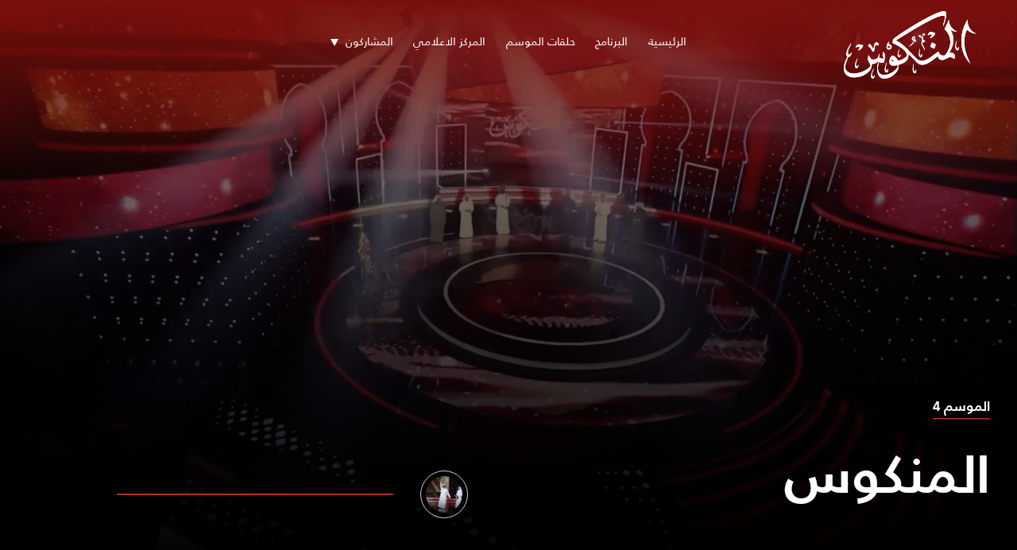

--- FILE ---
content_type: text/html; charset=UTF-8
request_url: https://almankous.ae/ar/home
body_size: 21487
content:
<!DOCTYPE html>
<html lang="ar" dir="rtl" class="rtl">

<head>

            <!-- Global site tag (gtag.js) - Google Analytics -->
        <script async src="https://www.googletagmanager.com/gtag/js?id=UA-132686796-1">
        </script>
        <script>
            window.dataLayer = window.dataLayer || [];

            function gtag() {
                dataLayer.push(arguments);
            }
            gtag('js', new Date());

            gtag('config', 'UA-132686796-1');
        </script>
    
        <meta charset="utf-8">
    <meta http-equiv="X-UA-Compatible" content="IE=edge">
    <meta http-equiv="Cache-Control" content="no-cache, no-store, must-revalidate">


    <meta name="viewport"
        content="width=device-width, minimum-scale=1.0, initial-scale=1, user-scalable=no, maximum-scale=1.0">
    <title>برنامج المنكوس | الرئيسية</title>
                                            <meta name="description" content="برنامج المنكوس" />
                <meta name="keywords" content="almankous, al mankous, المنكوس, Cultural Program Al Mankous, Mankous UAE, AlMankous Abu Dhabi ,Singing Program Abu Dhabi" />
                <meta name="author" content="almankous, al mankous, المنكوس" />
                <meta property="og:title"
                    content="برنامج المنكوس | الرئيسية" />
                <meta property="og:type" content="website" />
                <meta property="og:url" content="https://almankous.ae/ar/home" />
                <meta property="og:image" content="https://almankous.ae/storage/post/nMjruFX3C1V4xL8wxO5QxboWBtMTtIQoWba6C7Lc.svg" />
                <meta property="og:description"
                    content=" برنامج المنكوس" />
                            <link rel="preload" href="https://almankous.ae/storage/post/nMjruFX3C1V4xL8wxO5QxboWBtMTtIQoWba6C7Lc.svg" as="image">
    <link rel="shortcut icon" href="https://almankous.ae/assets/frontend/dist/images/favicon.ico">



                <link rel="stylesheet" href="https://almankous.ae/assets/frontend/dist/styles/slimselect.min.css">
<link rel="stylesheet" href="https://almankous.ae/assets/frontend/dist/styles/main.css?31">
    <link rel="stylesheet" href="https://almankous.ae/assets/frontend/dist/styles/main-rtl.css?31">
<link rel="stylesheet" href="https://almankous.ae/assets/frontend/dist/styles/devp.css?32">
<style>
    .loader {
        position: fixed;
        bottom: 0;
        left: 0;
        right: 0;
        width: 100%;
        height: 100%;
        z-index: 99999999;
        background: #141414;
        margin: auto;
        -webkit-transition: all .2s .1s ease-in-out;
        -o-transition: all .2s .1s ease-in-out;
        transition: all .2s .1s ease-in-out;
        /*clip-path: polygon(0 0, 100% 0, 100% 100%, 0% 100%);*/
    }

    .loader .in_loader {
        display: -webkit-box;
        display: -ms-flexbox;
        display: flex;
        -webkit-box-align: center;
        -ms-flex-align: center;
        align-items: center;
        -webkit-box-pack: center;
        -ms-flex-pack: center;
        justify-content: center;
        height: 100%;
        -webkit-transition: all .8s ease-in-out;
        -o-transition: all .8s ease-in-out;
        transition: all .8s ease-in-out
    }

    .is-loaded .loader {
        /*  clip-path: polygon(0 100%, 100% 100%, 100% 100%, 0% 100%);*/
        opacity: 0;

    }

    .loader .loader-img {
        margin: 0;
        text-align: center;
        position: relative;
        /*-webkit-animation: logoclipZoom 2s cubic-bezier(0.165, 0.84, 0.44, 1) infinite alternate;
    animation: logoclipZoom 2s linear infinite alternate;*/
    }

    .loader .loader-img svg,
    .loader .loader-img img {
        animation: logoclipZoom 2s linear infinite alternate;
    }


    @-webkit-keyframes logoclipZoom {
        from {
            -webkit-transform: scale(1);
            transform: scale(1);
        }

        to {
            -webkit-transform: scale(.8);
            transform: scale(.8);
        }
    }

    @keyframes logoclipZoom {
        from {
            -webkit-transform: scale(1);
            transform: scale(1);
        }

        to {
            -webkit-transform: scale(.8);
            transform: scale(.8);
        }
    }

    .loader .loader-img {
        max-width: 200px;
        width: 100%;
        height: auto;
        -webkit-transition: all 1.2s ease-in-out;
        -o-transition: all 1.2s ease-in-out;
        transition: all 1.2s ease-in-out
    }



    .loader .loader-img svg,
    .loader .loader-img img {
        width: 100%;
        height: auto;
    }

    .loadScale .loader .loader-img {
        transform: scale(2);
        opacity: 0;
        filter: blur(10px);
    }



    @media only screen and (max-width: 767px) {

        .loader .loader-img svg,
        .loader .loader-img img {
            max-width: 70vw;
        }
    }

    .is-loaded .loader .loader-img svg,
    .is-loaded .loader .loader-img img {
        animation-play-state: paused;
    }


    .is-loaded .loader {
        pointer-events: none
    }
</style>
    
    <script>
        window._token = {"csrfToken":"N0twr5lDqQsdmx54ULxE2r8sBF2IuZboJBXXw73G"};
        window.baseURL = "https://almankous.ae";
        window.isMobile = false;
        window.siteLang = "ar";
        window.request = "https://almankous.ae/ar/";
        window.currentUrl = "https://almankous.ae/ar/home";
    </script>

            <!-- Meta Pixel Code -->
        <script>
            ! function(f, b, e, v, n, t, s) {
                if (f.fbq) return;
                n = f.fbq = function() {
                    n.callMethod ?
                        n.callMethod.apply(n, arguments) : n.queue.push(arguments)
                };
                if (!f._fbq) f._fbq = n;
                n.push = n;
                n.loaded = !0;
                n.version = '2.0';
                n.queue = [];
                t = b.createElement(e);
                t.async = !0;
                t.src = v;
                s = b.getElementsByTagName(e)[0];
                s.parentNode.insertBefore(t, s)
            }(window, document, 'script',
                'https://connect.facebook.net/en_US/fbevents.js');
            fbq('init', "1256605322004961");
            fbq('track', 'PageView');
        </script>
        <noscript><img height="1" width="1" style="display:none"
                src="https://www.facebook.com/tr?id=1256605322004961&ev=PageView&noscript=1" /></noscript>
        <!-- End Meta Pixel Code -->
    
            <!-- Snap Pixel Code -->
        <script type='text/javascript'>
            (function(e, t, n) {
                if (e.snaptr) return;
                var a = e.snaptr = function() {
                    a.handleRequest ? a.handleRequest.apply(a, arguments) : a.queue.push(arguments)
                };
                a.queue = [];
                var s = 'script';
                r = t.createElement(s);
                r.async = !0;
                r.src = n;
                var u = t.getElementsByTagName(s)[0];
                u.parentNode.insertBefore(r, u);
            })(window, document,
                'https://sc-static.net/scevent.min.js');
            snaptr('init', '1a29df4b-90fc-4210-a647-9310958170d7', {});
            snaptr('track', 'PAGE_VIEW');
        </script>
    
</head>

<body class="ar   home__page __index">
    <!--[if lt IE 8]>
 <p class="browserupgrade">You are using an <strong>outdated</strong> browser. Please <a href="http://browsehappy.com/">upgrade your browser</a> to improve your experience.</p>
<![endif]-->
    <header id="header">
    <div class="navbar ">
        <div class="logoBox">
            <a class="navbar-brand " href="https://almankous.ae" title="logo" aria-label="logo">
                <img src="https://almankous.ae/storage/post/nMjruFX3C1V4xL8wxO5QxboWBtMTtIQoWba6C7Lc.svg" class="fullLogo " alt="">
            </a>
        </div>
        <div class="nav_box_wrapper" id="master_menu">
            <nav class="navbar-inner">
    <ul class="navbar-nav">
                                                <li class="nav-item ">
                    <a href="https://almankous.ae/ar " class="nav-link scroll ">
                        <span>الرئيسية</span>
                    </a>
                                    </li>
                                                            <li class="nav-item ">
                    <a href="https://almankous.ae/ar/about " class="nav-link scroll ">
                        <span>البرنامج</span>
                    </a>
                                    </li>
                                                            <li class="nav-item ">
                    <a href="https://almankous.ae/ar/season-episodes " class="nav-link scroll ">
                        <span>حلقات الموسم</span>
                    </a>
                                    </li>
                                                            <li class="nav-item ">
                    <a href="https://almankous.ae/ar/media-center " class="nav-link scroll ">
                        <span>المركز الاعلامي</span>
                    </a>
                                    </li>
                                                            <li class="nav-item has-sub">
                    <a href="# " class="nav-link scroll ">
                        <span>المشاركون</span>
                    </a>
                                            <div class="arrowBox">
                            <svg viewBox="0 0 11 9">
                                <path d="M5.5,0,11,9H0Z" transform="translate(11 9) rotate(180)" fill="#fff"></path>
                            </svg>
                        </div>
                        <ul class="">
                            <li class="">
        <a href="https://almankous.ae/ar/eligible-to-vote">المؤهلون للتصويت</a>
            </li>
        <li class="">
        <a href="https://almankous.ae/ar/qualified">المؤهلون للمرحلة التالية</a>
            </li>
        <li class="">
        <a href="https://almankous.ae/ar/all-participants">جميع المشاركين</a>
            </li>
                        </ul>
                                    </li>
                                </ul>
</nav>

        </div>

        <div class="lBox">
            <ul class="sMenu">

                                                                

                
                <li class="smallMr burger_li no_hide">
                    <button class="menu_trigger" data-traget="master_menu" aria-label="Burger Menu">
                        <svg width="100%" viewBox="0 0 100 100">
                            <path
                                style="transition:stroke-dasharray 500ms cubic-bezier(0.4, 0, 0.2, 1), stroke-dashoffset 500ms cubic-bezier(0.4, 0, 0.2, 1)"
                                class="index-module--line--WO7RZ index-module--line1--xbUp"
                                d="M 20,29.000046 H 80.000231 C 80.000231,29.000046 94.498839,28.817352 94.532987,66.711331 94.543142,77.980673 90.966081,81.670246 85.259173,81.668997 79.552261,81.667751 75.000211,74.999942 75.000211,74.999942 L 25.000021,25.000058">
                            </path>
                            <path
                                style="transition:stroke-dasharray 500ms cubic-bezier(0.4, 0, 0.2, 1), stroke-dashoffset 500ms cubic-bezier(0.4, 0, 0.2, 1)"
                                class="index-module--line--WO7RZ index-module--line2--8ufvz" d="M 20,50 H 80"></path>
                            <path
                                style="transition:stroke-dasharray 500ms cubic-bezier(0.4, 0, 0.2, 1), stroke-dashoffset 500ms cubic-bezier(0.4, 0, 0.2, 1)"
                                class="index-module--line--WO7RZ index-module--line3--PsLzv"
                                d="M 20,70.999954 H 80.000231 C 80.000231,70.999954 94.498839,71.182648 94.532987,33.288669 94.543142,22.019327 90.966081,18.329754 85.259173,18.331003 79.552261,18.332249 75.000211,25.000058 75.000211,25.000058 L 25.000021,74.999942">
                            </path>
                        </svg>
                    </button>
                </li>

            </ul>
        </div>
    </div>
</header>
    <div class="loader">
    <div class="in_loader">
        <div class="loader-block">
            <div class="loader-img">
                <img src="https://almankous.ae/assets/frontend/dist/images/logo.svg" alt="">
            </div>
        </div>
    </div>
</div>
        <main>
        <div class="aj_loader">
  <div class="inner_loader">
    <div class="c_loader"></div>
  </div>
  <div class="message_box "></div>
</div>        <section class="homeBanner" id="home">
        <div class="container-fluid">
            <div class="swiper ">
                <div class="swiper-wrapper">
                                            <div class="swiper-slide baItem" data-thumb="https://almankous.ae/storage/post/ZTZUmBkt9o8L7Q3FhzZl40FJnpSGF8N4rGnVLXZl.jpg">
                            <div class="inner_">
                                <div class="imgBox abs">
                                    <video muted loop poster="https://almankous.ae/storage/post/large/JlepPiufrbCSYx9Xk9WVJVDmSNFV3f4EWryt9Rwx.jpg">
                                        <source src="https://almankous.ae/storage/post/jozJjJiyn9EO7DjpuzTUP4WTHBzzhjmNwfFpOIxw.mp4" type="video/mp4">
                                        Your browser does not support the video tag.
                                    </video>
                                </div>
                                <div class="titleBox">

                                                                            <div class="sec_">الموسم 4</div>
                                    

                                    <h2 data-text-sp>
                                        المنكوس
                                    </h2>
                                                                    </div>
                            </div>
                        </div>
                    


                </div>
            </div>

            <div class="bottomBox  ">
                <div class="swiper-pagination"></div>
                <div class="swiper-scrollbar"></div>
                <div class="navBox">
                    <div class="nav_ left_">
                        <svg viewBox="0 0 29.307 24.676">
                            <path
                                d="M24.758,14.049a1.291,1.291,0,0,0-.3.2q-3.327,3.841-6.647,7.689a1.713,1.713,0,0,0-.431,1.6,1.268,1.268,0,0,0,2.147.767c.071-.07.136-.148.2-.225l9.026-10.455a1.733,1.733,0,0,0-.007-2.539Q24.216,5.83,19.682.576A1.259,1.259,0,0,0,18.275.06a1.63,1.63,0,0,0-.668,2.464c.073.1.157.193.238.286q3.3,3.822,6.6,7.641a2.242,2.242,0,0,0,.277.235l-.051.134h-.341q-11.36,0-22.721,0a2.42,2.42,0,0,0-.59.041A1.53,1.53,0,0,0,.006,12.472a1.429,1.429,0,0,0,1.241,1.415c.135.009.27.007.406.007h23l.108.155"
                                transform="translate(0 0)" fill="#fff" />
                        </svg>
                    </div>
                    <div class="nav_ right_">
                        <svg viewBox="0 0 29.307 24.676">
                            <path
                                d="M24.758,14.049a1.291,1.291,0,0,0-.3.2q-3.327,3.841-6.647,7.689a1.713,1.713,0,0,0-.431,1.6,1.268,1.268,0,0,0,2.147.767c.071-.07.136-.148.2-.225l9.026-10.455a1.733,1.733,0,0,0-.007-2.539Q24.216,5.83,19.682.576A1.259,1.259,0,0,0,18.275.06a1.63,1.63,0,0,0-.668,2.464c.073.1.157.193.238.286q3.3,3.822,6.6,7.641a2.242,2.242,0,0,0,.277.235l-.051.134h-.341q-11.36,0-22.721,0a2.42,2.42,0,0,0-.59.041A1.53,1.53,0,0,0,.006,12.472a1.429,1.429,0,0,0,1.241,1.415c.135.009.27.007.406.007h23l.108.155"
                                transform="translate(0 0)" fill="#fff" />
                        </svg>
                    </div>
                </div>
            </div>
        </div>
    </section>
        <section class="homeSection  winnerSection" id="winner">
        <div class="container ">
            <div class="sectionTitle  ">
                <h2 data-text-sp>
                    فائزالموسم
                </h2>
            </div>


            <div class="winnerWrap">
                <div class="imgBox abs">
                    <picture>
                        <source srcset="https://almankous.ae/storage/post/large/1fsKcWFKwlHdY8pi5YOxwGS5EBsIYrE4kYmqZU2J.jpg" type="image/webp">
                        <source srcset="https://almankous.ae/storage/post/large/1fsKcWFKwlHdY8pi5YOxwGS5EBsIYrE4kYmqZU2J.jpg" type="image/jpeg">
                        <img src="https://almankous.ae/storage/post/large/1fsKcWFKwlHdY8pi5YOxwGS5EBsIYrE4kYmqZU2J.jpg" loading="lazy" alt="" width="350"
                            height="413">
                    </picture>
                </div>
                <div class="contentBox">
                    <div class="name_">راشد ال جميان المري</div>

                    <div class="metaBox">
                        <div class="meta_">
                            <div class="t_">الدولة :</div>
                            <div class="v_">المملكة العربية السعودية</div>
                        </div>
                        <div class="meta_ full_">
                            <div class="textBox">
                                
                            </div>


                        </div>

                    </div>


                </div>
            </div>



        </div>
    </section>
        
        <section class="homeSection bgColor seasonSection" id="season">
        <div class="container ">
            <div class="titleWrap">
                <div class="sectionTitle  ">
                    <h2 data-text-sp>
                        حلقات الموسم
                    </h2>
                </div>

                <div class="toolWrap">
                    <div class="tItem">
                        <select data-select id="seasonEpisodeYearSelect">
                                                                                                <option selected value="4">الموسم رابع
                                    </option>
                                                                    <option  value="3">الموسم الثالث
                                    </option>
                                                                    <option  value="1">الموسم الثاني
                                    </option>
                                                                    <option  value="2">الموسم الأول
                                    </option>
                                                                                    </select>
                    </div>
                </div>
            </div>

            <div class="seasonEpisodesWrap">
                <div class="swiper ">
                    <div class="swiper-wrapper" id="seasonEpisodesWrapper"></div>

                    


                </div>

                
                <div class="moreWrap withNav">
                    <div class="swiper-scrollbar"></div>
                    <div class="navBox">
                        <div class="nav_ left_">

                            <svg viewBox="0 0 29.307 24.676">

                                <g transform="translate(29.307 24.676) rotate(180)">
                                    <g transform="translate(0 0)">
                                        <path
                                            d="M24.758,10.627a1.291,1.291,0,0,1-.3-.2Q21.134,6.588,17.814,2.74a1.713,1.713,0,0,1-.431-1.6A1.268,1.268,0,0,1,19.529.374c.071.07.136.148.2.225l9.026,10.455a1.733,1.733,0,0,1-.007,2.539Q24.216,18.846,19.682,24.1a1.259,1.259,0,0,1-1.407.515,1.63,1.63,0,0,1-.668-2.464c.073-.1.157-.193.238-.286q3.3-3.822,6.6-7.641a2.242,2.242,0,0,1,.277-.235l-.051-.134h-.341q-11.36,0-22.721,0a2.42,2.42,0,0,1-.59-.041A1.53,1.53,0,0,1,.006,12.2a1.429,1.429,0,0,1,1.241-1.415c.135-.009.27-.007.406-.007h23l.108-.155"
                                            transform="translate(0 0)" fill="#141414" />
                                    </g>
                                </g>
                            </svg>
                        </div>
                        <div class="nav_ right_">
                            <svg viewBox="0 0 29.307 24.676">
                                <path
                                    d="M24.758,14.049a1.291,1.291,0,0,0-.3.2q-3.327,3.841-6.647,7.689a1.713,1.713,0,0,0-.431,1.6,1.268,1.268,0,0,0,2.147.767c.071-.07.136-.148.2-.225l9.026-10.455a1.733,1.733,0,0,0-.007-2.539Q24.216,5.83,19.682.576A1.259,1.259,0,0,0,18.275.06a1.63,1.63,0,0,0-.668,2.464c.073.1.157.193.238.286q3.3,3.822,6.6,7.641a2.242,2.242,0,0,0,.277.235l-.051.134h-.341q-11.36,0-22.721,0a2.42,2.42,0,0,0-.59.041A1.53,1.53,0,0,0,.006,12.472a1.429,1.429,0,0,0,1.241,1.415c.135.009.27.007.406.007h23l.108.155"
                                    transform="translate(0 0)" fill="#141414" />
                            </svg>
                        </div>
                    </div>
                    <a href="https://almankous.ae/ar/season-episodes" class="more color lg_">
                        <span>مشاهدة الكل</span>
                    </a>
                </div>
                
            </div>

        </div>
    </section>

        <section class="homeSection " id="media">
        <div class="container-fluid offMode">
            <div class="sectionTitle  ">
                <h2 data-text-sp>
                    المركز الاعلامي
                </h2>
            </div>
            <div class="mediaWrap">
                <div class="tabBox">
                    <ul>
                                                    <li>
                                <a href="#" data-target="newsList" class="link_ active">
                                    <span>أخبار</span>
                                </a>
                            </li>
                                                                            <li>
                                <a href="#" data-target="imageList" class="link_">
                                    <span>صور</span>
                                </a>
                            </li>
                                                                            <li>
                                <a href="#" data-target="videoList" class="link_">
                                    <span>فيديو</span>
                                </a>
                            </li>
                                            </ul>
                </div>

                <div class="sliderBox">
                                            <div class="sliderItem" data-tabcontent id="newsList">
                            <div class="swiper ">
                                <div class="swiper-wrapper">
                                    <div class="swiper-slide newItem">
            <a href="https://almankous.ae/ar/news/lngm-lsaaody-r-shd-l-gmy-n-ytog-blkb-f-rs-lmnkos-fy-lmosm-lr-baa" class="inner">
                <div class="imgBox">
                    <picture>
                        <source srcset="https://almankous.ae/storage/post/large/66Idqp7hyv3QeFxgNPQCjpb5xAtyWup5MDvw45KM.jpg" type="image/jpeg">
                        <img src="https://almankous.ae/storage/post/large/66Idqp7hyv3QeFxgNPQCjpb5xAtyWup5MDvw45KM.jpg" loading="lazy" alt="" width="900"
                            height="640">
                    </picture>
                </div>
                <div class="contentBox">
                    <div class="date_">
                        10  فبراير 2025

                    </div>
                    <div class="name_">
                        <span>النجم السعودي &quot;راشد آل جميان&quot; يتوج بلقب فارس المنكوس في الموسم الرابع</span>
                    </div>
                    <div class="moreWrap">
                        <div class="more white">
                            <span>اقرأ المزيد</span>
                        </div>
                    </div>
                </div>
            </a>
        </div>
            <div class="swiper-slide newItem">
            <a href="https://almankous.ae/ar/news/astodyo-lmnkos-ykdm-tgrb-mosyky-tgmaa-byn-fn-lmnkos-o-laghny-l-m-r-ty" class="inner">
                <div class="imgBox">
                    <picture>
                        <source srcset="https://almankous.ae/storage/post/large/wOjYTZzbPl0fOMc345praboMpQxtv0l6Jz2DQlyR.jpg" type="image/jpeg">
                        <img src="https://almankous.ae/storage/post/large/wOjYTZzbPl0fOMc345praboMpQxtv0l6Jz2DQlyR.jpg" loading="lazy" alt="" width="900"
                            height="640">
                    </picture>
                </div>
                <div class="contentBox">
                    <div class="date_">
                        09  فبراير 2025

                    </div>
                    <div class="name_">
                        <span>«أستوديو المنكوس» يقدم تجربة موسيقية تجمع بين فن المنكوس والأغنية الإماراتية</span>
                    </div>
                    <div class="moreWrap">
                        <div class="more white">
                            <span>اقرأ المزيد</span>
                        </div>
                    </div>
                </div>
            </a>
        </div>
            <div class="swiper-slide newItem">
            <a href="https://almankous.ae/ar/news/ttoyg-r-shd-l-gmy-n-mn-lsaaody-blkb-f-rs-lmnkos" class="inner">
                <div class="imgBox">
                    <picture>
                        <source srcset="https://almankous.ae/storage/post/large/5LPHmeV7TWfAo2VfmDL5bY5wfT6fwP3iUCljHWu9.jpg" type="image/jpeg">
                        <img src="https://almankous.ae/storage/post/large/5LPHmeV7TWfAo2VfmDL5bY5wfT6fwP3iUCljHWu9.jpg" loading="lazy" alt="" width="900"
                            height="640">
                    </picture>
                </div>
                <div class="contentBox">
                    <div class="date_">
                        04  فبراير 2025

                    </div>
                    <div class="name_">
                        <span>تتويج راشد آل جميان من السعودية بلقب فارس المنكوس</span>
                    </div>
                    <div class="moreWrap">
                        <div class="more white">
                            <span>اقرأ المزيد</span>
                        </div>
                    </div>
                </div>
            </a>
        </div>
            <div class="swiper-slide newItem">
            <a href="https://almankous.ae/ar/news/lhlk-lnh-y-mn-brn-mg-lmnkos-tntlk-ghd-ltaaln-f-rs-lmnkos-llmosm-lr-baa" class="inner">
                <div class="imgBox">
                    <picture>
                        <source srcset="https://almankous.ae/storage/post/large/Pt6fVb8zJ9yCnOCtkl9IJYfjDORLk3HF5lNOaGPW.jpg" type="image/jpeg">
                        <img src="https://almankous.ae/storage/post/large/Pt6fVb8zJ9yCnOCtkl9IJYfjDORLk3HF5lNOaGPW.jpg" loading="lazy" alt="" width="900"
                            height="640">
                    </picture>
                </div>
                <div class="contentBox">
                    <div class="date_">
                        02  فبراير 2025

                    </div>
                    <div class="name_">
                        <span>الحلقة النهائية من برنامج «المنكوس» تنطلق غداً لتعلن «فارس المنكوس» للموسم الرابع</span>
                    </div>
                    <div class="moreWrap">
                        <div class="more white">
                            <span>اقرأ المزيد</span>
                        </div>
                    </div>
                </div>
            </a>
        </div>
            <div class="swiper-slide newItem">
            <a href="https://almankous.ae/ar/news/brn-mg-lmnkos-mns-l-hy-ltr-th-otaazyz-lhoy-lotny" class="inner">
                <div class="imgBox">
                    <picture>
                        <source srcset="https://almankous.ae/storage/post/large/UYZSBBFABNg8c3ui4vomTKsIcAZ1AKy3SPkkcv9v.jpg" type="image/jpeg">
                        <img src="https://almankous.ae/storage/post/large/UYZSBBFABNg8c3ui4vomTKsIcAZ1AKy3SPkkcv9v.jpg" loading="lazy" alt="" width="900"
                            height="640">
                    </picture>
                </div>
                <div class="contentBox">
                    <div class="date_">
                        29  يناير 2025

                    </div>
                    <div class="name_">
                        <span>برنامج المنكوس: منصة لإحياء التراث وتعزيز الهوية الوطنية</span>
                    </div>
                    <div class="moreWrap">
                        <div class="more white">
                            <span>اقرأ المزيد</span>
                        </div>
                    </div>
                </div>
            </a>
        </div>
            <div class="swiper-slide newItem">
            <a href="https://almankous.ae/ar/news/lmnkos-hlk-lnsf-lnh-y-tshaal-lmn-fs-byn-nkhb-lnkhb-o-trsm-ml-mh-f-rs-lmnkos-llmosm-lr-baa" class="inner">
                <div class="imgBox">
                    <picture>
                        <source srcset="https://almankous.ae/storage/post/large/2kDGPrwiDO2LQCWtAy4OICqafY9BLBnSk06e1vKK.jpg" type="image/jpeg">
                        <img src="https://almankous.ae/storage/post/large/2kDGPrwiDO2LQCWtAy4OICqafY9BLBnSk06e1vKK.jpg" loading="lazy" alt="" width="900"
                            height="640">
                    </picture>
                </div>
                <div class="contentBox">
                    <div class="date_">
                        28  يناير 2025

                    </div>
                    <div class="name_">
                        <span>المنكوس: حلقة النصف النهائي تشعل المنافسة بين نخبة النخبة و ترسم ملامح فارس المنكوس للموسم الرابع</span>
                    </div>
                    <div class="moreWrap">
                        <div class="more white">
                            <span>اقرأ المزيد</span>
                        </div>
                    </div>
                </div>
            </a>
        </div>
            <div class="swiper-slide newItem">
            <a href="https://almankous.ae/ar/news/lmosyk-ltonsy-fy-dy-f-stodyo-lmnkos" class="inner">
                <div class="imgBox">
                    <picture>
                        <source srcset="https://almankous.ae/storage/post/large/YOt2n3AJLJK9oIenFdBy8VIcA6mQt8D8hwdx5nmz.jpg" type="image/jpeg">
                        <img src="https://almankous.ae/storage/post/large/YOt2n3AJLJK9oIenFdBy8VIcA6mQt8D8hwdx5nmz.jpg" loading="lazy" alt="" width="900"
                            height="640">
                    </picture>
                </div>
                <div class="contentBox">
                    <div class="date_">
                        26  يناير 2025

                    </div>
                    <div class="name_">
                        <span>الموسيقى التونسية في ضيافة استوديو المنكوس</span>
                    </div>
                    <div class="moreWrap">
                        <div class="more white">
                            <span>اقرأ المزيد</span>
                        </div>
                    </div>
                </div>
            </a>
        </div>
            <div class="swiper-slide newItem">
            <a href="https://almankous.ae/ar/news/laanod-bdr-lmnkos-ygsd-as-l-lagd-d-baso-t-lahf-d" class="inner">
                <div class="imgBox">
                    <picture>
                        <source srcset="https://almankous.ae/storage/post/large/uOmpgWYYZFMg0c2R1SXC2VEFOAwx9rXyczJBfQr0.jpg" type="image/jpeg">
                        <img src="https://almankous.ae/storage/post/large/uOmpgWYYZFMg0c2R1SXC2VEFOAwx9rXyczJBfQr0.jpg" loading="lazy" alt="" width="900"
                            height="640">
                    </picture>
                </div>
                <div class="contentBox">
                    <div class="date_">
                        22  يناير 2025

                    </div>
                    <div class="name_">
                        <span>العنود بدر: “المنكوس” يجسد أصالة الأجداد بأصوات الأحفاد</span>
                    </div>
                    <div class="moreWrap">
                        <div class="more white">
                            <span>اقرأ المزيد</span>
                        </div>
                    </div>
                </div>
            </a>
        </div>
            <div class="swiper-slide newItem">
            <a href="https://almankous.ae/ar/news/tahl-aol-ngom-lnkhb-bd-y-laad-ltn-zly-llkb-lmnkos-osr-aa-gdyd-yshtaal-fy-rbaa-lnh-y" class="inner">
                <div class="imgBox">
                    <picture>
                        <source srcset="https://almankous.ae/storage/post/large/kFNvMoTUTOtgV74mM09BjqIaGrncIT8UlLcjkXSg.jpg" type="image/jpeg">
                        <img src="https://almankous.ae/storage/post/large/kFNvMoTUTOtgV74mM09BjqIaGrncIT8UlLcjkXSg.jpg" loading="lazy" alt="" width="900"
                            height="640">
                    </picture>
                </div>
                <div class="contentBox">
                    <div class="date_">
                        21  يناير 2025

                    </div>
                    <div class="name_">
                        <span>تأهل أول نجوم النخبة: بداية العد التنازلي للقب المنكوس وصراع جديد يشتعل في ربع النهائي</span>
                    </div>
                    <div class="moreWrap">
                        <div class="more white">
                            <span>اقرأ المزيد</span>
                        </div>
                    </div>
                </div>
            </a>
        </div>
            <div class="swiper-slide newItem">
            <a href="https://almankous.ae/ar/news/lhn-lmnkos-o-lmosyk-lsory-ygtmaa-n-fy-astodyo-lmnkos" class="inner">
                <div class="imgBox">
                    <picture>
                        <source srcset="https://almankous.ae/storage/post/large/8i3UqrmeQgsRENVcqRR3LjzinmjTWhoqca8TV06u.jpg" type="image/jpeg">
                        <img src="https://almankous.ae/storage/post/large/8i3UqrmeQgsRENVcqRR3LjzinmjTWhoqca8TV06u.jpg" loading="lazy" alt="" width="900"
                            height="640">
                    </picture>
                </div>
                <div class="contentBox">
                    <div class="date_">
                        19  يناير 2025

                    </div>
                    <div class="name_">
                        <span>لحن المنكوس والموسيقى السورية يجتمعان في «أستوديو المنكوس»</span>
                    </div>
                    <div class="moreWrap">
                        <div class="more white">
                            <span>اقرأ المزيد</span>
                        </div>
                    </div>
                </div>
            </a>
        </div>
                                    </div>
                            </div>
                            <div class="moreWrap withNav v2">
                                <div class="swiper-scrollbar"></div>
                                <div class="navBox">
                                    <div class="nav_ left_">

                                        <svg viewBox="0 0 29.307 24.676">

                                            <g transform="translate(29.307 24.676) rotate(180)">
                                                <g transform="translate(0 0)">
                                                    <path
                                                        d="M24.758,10.627a1.291,1.291,0,0,1-.3-.2Q21.134,6.588,17.814,2.74a1.713,1.713,0,0,1-.431-1.6A1.268,1.268,0,0,1,19.529.374c.071.07.136.148.2.225l9.026,10.455a1.733,1.733,0,0,1-.007,2.539Q24.216,18.846,19.682,24.1a1.259,1.259,0,0,1-1.407.515,1.63,1.63,0,0,1-.668-2.464c.073-.1.157-.193.238-.286q3.3-3.822,6.6-7.641a2.242,2.242,0,0,1,.277-.235l-.051-.134h-.341q-11.36,0-22.721,0a2.42,2.42,0,0,1-.59-.041A1.53,1.53,0,0,1,.006,12.2a1.429,1.429,0,0,1,1.241-1.415c.135-.009.27-.007.406-.007h23l.108-.155"
                                                        transform="translate(0 0)" fill="#141414" />
                                                </g>
                                            </g>
                                        </svg>
                                    </div>
                                    <div class="nav_ right_">
                                        <svg viewBox="0 0 29.307 24.676">
                                            <path
                                                d="M24.758,14.049a1.291,1.291,0,0,0-.3.2q-3.327,3.841-6.647,7.689a1.713,1.713,0,0,0-.431,1.6,1.268,1.268,0,0,0,2.147.767c.071-.07.136-.148.2-.225l9.026-10.455a1.733,1.733,0,0,0-.007-2.539Q24.216,5.83,19.682.576A1.259,1.259,0,0,0,18.275.06a1.63,1.63,0,0,0-.668,2.464c.073.1.157.193.238.286q3.3,3.822,6.6,7.641a2.242,2.242,0,0,0,.277.235l-.051.134h-.341q-11.36,0-22.721,0a2.42,2.42,0,0,0-.59.041A1.53,1.53,0,0,0,.006,12.472a1.429,1.429,0,0,0,1.241,1.415c.135.009.27.007.406.007h23l.108.155"
                                                transform="translate(0 0)" fill="#141414" />
                                        </svg>
                                    </div>
                                </div>
                                <div class="btnWrap">
                                    <a href="https://almankous.ae/ar/media-center" class="more color lg_">
                                        <span>مشاهدة الكل</span>
                                    </a>
                                </div>
                            </div>
                        </div>
                    
                                            <div class="sliderItem" data-tabcontent id="imageList">
                            <div class="swiper ">
                                <div class="swiper-wrapper">
                                    <div class="swiper-slide newItem">
            <a href="https://almankous.ae/storage/post/large/8Jnn7nkQPpFtHEyFSImZerkymd2a7ElOWP5tCMV9.jpg" data-fancybox="images" class="inner">
                <div class="imgBox">
                    <picture>
                        <source srcset="https://almankous.ae/storage/post/large/8Jnn7nkQPpFtHEyFSImZerkymd2a7ElOWP5tCMV9.jpg" type="image/jpeg">
                        <img src="https://almankous.ae/storage/post/large/8Jnn7nkQPpFtHEyFSImZerkymd2a7ElOWP5tCMV9.jpg" loading="lazy" alt="" width="900" height="640">
                    </picture>
                </div>
                <div class="playIcon">
                    <svg x="0" y="0" viewBox="0 0 480 480">
                        <path
                            d="M440,72H40c-22.08,0.026-39.974,17.92-40,40v256c0.026,22.08,17.92,39.974,40,40h400 c2.245,0.009,4.486-0.187,6.696-0.584C465.945,404.194,480.037,387.517,480,368V112C479.974,89.919,462.08,72.026,440,72z M40,392c-12.435-0.002-22.81-9.501-23.904-21.888L175.6,265.824L337.808,392H40z M464,368 c0.013,11.742-8.492,21.761-20.08,23.656c-1.294,0.233-2.606,0.348-3.92,0.344h-76.136l-105.992-82.488l94.784-75.792     L464,300.528V368z M464,281.872l-107.88-64.728c-2.868-1.725-6.506-1.482-9.12,0.608l-102.136,81.68l-63.96-49.744     c-2.695-2.094-6.421-2.249-9.28-0.384L16,351.056V112c0-13.255,10.745-24,24-24h400c13.255,0,24,10.745,24,24V281.872z"
                            fill="#FFF"></path>
                        <path
                            d="M240,120c-26.51,0-48,21.49-48,48c0.026,26.499,21.501,47.974,48,48c26.51,0,48-21.49,48-48 C288,141.49,266.51,120,240,120z M240,200c-17.673,0-32-14.327-32-32s14.327-32,32-32c17.673,0,32,14.327,32,32 S257.673,200,240,200z"
                            fill="#FFF"></path>
                    </svg>
                </div>
            </a>
        </div>
            <div class="swiper-slide newItem">
            <a href="https://almankous.ae/storage/post/large/lMpuZKucYMbn2ZSXtQz5u20QGM1Txu5IHvD4SmMU.jpg" data-fancybox="images" class="inner">
                <div class="imgBox">
                    <picture>
                        <source srcset="https://almankous.ae/storage/post/large/lMpuZKucYMbn2ZSXtQz5u20QGM1Txu5IHvD4SmMU.jpg" type="image/jpeg">
                        <img src="https://almankous.ae/storage/post/large/lMpuZKucYMbn2ZSXtQz5u20QGM1Txu5IHvD4SmMU.jpg" loading="lazy" alt="" width="900" height="640">
                    </picture>
                </div>
                <div class="playIcon">
                    <svg x="0" y="0" viewBox="0 0 480 480">
                        <path
                            d="M440,72H40c-22.08,0.026-39.974,17.92-40,40v256c0.026,22.08,17.92,39.974,40,40h400 c2.245,0.009,4.486-0.187,6.696-0.584C465.945,404.194,480.037,387.517,480,368V112C479.974,89.919,462.08,72.026,440,72z M40,392c-12.435-0.002-22.81-9.501-23.904-21.888L175.6,265.824L337.808,392H40z M464,368 c0.013,11.742-8.492,21.761-20.08,23.656c-1.294,0.233-2.606,0.348-3.92,0.344h-76.136l-105.992-82.488l94.784-75.792     L464,300.528V368z M464,281.872l-107.88-64.728c-2.868-1.725-6.506-1.482-9.12,0.608l-102.136,81.68l-63.96-49.744     c-2.695-2.094-6.421-2.249-9.28-0.384L16,351.056V112c0-13.255,10.745-24,24-24h400c13.255,0,24,10.745,24,24V281.872z"
                            fill="#FFF"></path>
                        <path
                            d="M240,120c-26.51,0-48,21.49-48,48c0.026,26.499,21.501,47.974,48,48c26.51,0,48-21.49,48-48 C288,141.49,266.51,120,240,120z M240,200c-17.673,0-32-14.327-32-32s14.327-32,32-32c17.673,0,32,14.327,32,32 S257.673,200,240,200z"
                            fill="#FFF"></path>
                    </svg>
                </div>
            </a>
        </div>
            <div class="swiper-slide newItem">
            <a href="https://almankous.ae/storage/post/large/wuWb9lMpC7aPGOYOT7gl778WYITmuA6EffdN0W4E.jpg" data-fancybox="images" class="inner">
                <div class="imgBox">
                    <picture>
                        <source srcset="https://almankous.ae/storage/post/large/wuWb9lMpC7aPGOYOT7gl778WYITmuA6EffdN0W4E.jpg" type="image/jpeg">
                        <img src="https://almankous.ae/storage/post/large/wuWb9lMpC7aPGOYOT7gl778WYITmuA6EffdN0W4E.jpg" loading="lazy" alt="" width="900" height="640">
                    </picture>
                </div>
                <div class="playIcon">
                    <svg x="0" y="0" viewBox="0 0 480 480">
                        <path
                            d="M440,72H40c-22.08,0.026-39.974,17.92-40,40v256c0.026,22.08,17.92,39.974,40,40h400 c2.245,0.009,4.486-0.187,6.696-0.584C465.945,404.194,480.037,387.517,480,368V112C479.974,89.919,462.08,72.026,440,72z M40,392c-12.435-0.002-22.81-9.501-23.904-21.888L175.6,265.824L337.808,392H40z M464,368 c0.013,11.742-8.492,21.761-20.08,23.656c-1.294,0.233-2.606,0.348-3.92,0.344h-76.136l-105.992-82.488l94.784-75.792     L464,300.528V368z M464,281.872l-107.88-64.728c-2.868-1.725-6.506-1.482-9.12,0.608l-102.136,81.68l-63.96-49.744     c-2.695-2.094-6.421-2.249-9.28-0.384L16,351.056V112c0-13.255,10.745-24,24-24h400c13.255,0,24,10.745,24,24V281.872z"
                            fill="#FFF"></path>
                        <path
                            d="M240,120c-26.51,0-48,21.49-48,48c0.026,26.499,21.501,47.974,48,48c26.51,0,48-21.49,48-48 C288,141.49,266.51,120,240,120z M240,200c-17.673,0-32-14.327-32-32s14.327-32,32-32c17.673,0,32,14.327,32,32 S257.673,200,240,200z"
                            fill="#FFF"></path>
                    </svg>
                </div>
            </a>
        </div>
            <div class="swiper-slide newItem">
            <a href="https://almankous.ae/storage/post/large/HTh0pBBpfVb2AGN5S8ZYDZq8auskoCS0Wdv8O6F5.jpg" data-fancybox="images" class="inner">
                <div class="imgBox">
                    <picture>
                        <source srcset="https://almankous.ae/storage/post/large/HTh0pBBpfVb2AGN5S8ZYDZq8auskoCS0Wdv8O6F5.jpg" type="image/jpeg">
                        <img src="https://almankous.ae/storage/post/large/HTh0pBBpfVb2AGN5S8ZYDZq8auskoCS0Wdv8O6F5.jpg" loading="lazy" alt="" width="900" height="640">
                    </picture>
                </div>
                <div class="playIcon">
                    <svg x="0" y="0" viewBox="0 0 480 480">
                        <path
                            d="M440,72H40c-22.08,0.026-39.974,17.92-40,40v256c0.026,22.08,17.92,39.974,40,40h400 c2.245,0.009,4.486-0.187,6.696-0.584C465.945,404.194,480.037,387.517,480,368V112C479.974,89.919,462.08,72.026,440,72z M40,392c-12.435-0.002-22.81-9.501-23.904-21.888L175.6,265.824L337.808,392H40z M464,368 c0.013,11.742-8.492,21.761-20.08,23.656c-1.294,0.233-2.606,0.348-3.92,0.344h-76.136l-105.992-82.488l94.784-75.792     L464,300.528V368z M464,281.872l-107.88-64.728c-2.868-1.725-6.506-1.482-9.12,0.608l-102.136,81.68l-63.96-49.744     c-2.695-2.094-6.421-2.249-9.28-0.384L16,351.056V112c0-13.255,10.745-24,24-24h400c13.255,0,24,10.745,24,24V281.872z"
                            fill="#FFF"></path>
                        <path
                            d="M240,120c-26.51,0-48,21.49-48,48c0.026,26.499,21.501,47.974,48,48c26.51,0,48-21.49,48-48 C288,141.49,266.51,120,240,120z M240,200c-17.673,0-32-14.327-32-32s14.327-32,32-32c17.673,0,32,14.327,32,32 S257.673,200,240,200z"
                            fill="#FFF"></path>
                    </svg>
                </div>
            </a>
        </div>
            <div class="swiper-slide newItem">
            <a href="https://almankous.ae/storage/post/large/U0jicDrmIKLYcJcAPcF2ff6Ir18x6AI0l9YVWmjH.jpg" data-fancybox="images" class="inner">
                <div class="imgBox">
                    <picture>
                        <source srcset="https://almankous.ae/storage/post/large/U0jicDrmIKLYcJcAPcF2ff6Ir18x6AI0l9YVWmjH.jpg" type="image/jpeg">
                        <img src="https://almankous.ae/storage/post/large/U0jicDrmIKLYcJcAPcF2ff6Ir18x6AI0l9YVWmjH.jpg" loading="lazy" alt="" width="900" height="640">
                    </picture>
                </div>
                <div class="playIcon">
                    <svg x="0" y="0" viewBox="0 0 480 480">
                        <path
                            d="M440,72H40c-22.08,0.026-39.974,17.92-40,40v256c0.026,22.08,17.92,39.974,40,40h400 c2.245,0.009,4.486-0.187,6.696-0.584C465.945,404.194,480.037,387.517,480,368V112C479.974,89.919,462.08,72.026,440,72z M40,392c-12.435-0.002-22.81-9.501-23.904-21.888L175.6,265.824L337.808,392H40z M464,368 c0.013,11.742-8.492,21.761-20.08,23.656c-1.294,0.233-2.606,0.348-3.92,0.344h-76.136l-105.992-82.488l94.784-75.792     L464,300.528V368z M464,281.872l-107.88-64.728c-2.868-1.725-6.506-1.482-9.12,0.608l-102.136,81.68l-63.96-49.744     c-2.695-2.094-6.421-2.249-9.28-0.384L16,351.056V112c0-13.255,10.745-24,24-24h400c13.255,0,24,10.745,24,24V281.872z"
                            fill="#FFF"></path>
                        <path
                            d="M240,120c-26.51,0-48,21.49-48,48c0.026,26.499,21.501,47.974,48,48c26.51,0,48-21.49,48-48 C288,141.49,266.51,120,240,120z M240,200c-17.673,0-32-14.327-32-32s14.327-32,32-32c17.673,0,32,14.327,32,32 S257.673,200,240,200z"
                            fill="#FFF"></path>
                    </svg>
                </div>
            </a>
        </div>
            <div class="swiper-slide newItem">
            <a href="https://almankous.ae/storage/post/large/bRI54zGKDXCOmakpWOOLP7v4fEBXI6i4ItJG441N.jpg" data-fancybox="images" class="inner">
                <div class="imgBox">
                    <picture>
                        <source srcset="https://almankous.ae/storage/post/large/bRI54zGKDXCOmakpWOOLP7v4fEBXI6i4ItJG441N.jpg" type="image/jpeg">
                        <img src="https://almankous.ae/storage/post/large/bRI54zGKDXCOmakpWOOLP7v4fEBXI6i4ItJG441N.jpg" loading="lazy" alt="" width="900" height="640">
                    </picture>
                </div>
                <div class="playIcon">
                    <svg x="0" y="0" viewBox="0 0 480 480">
                        <path
                            d="M440,72H40c-22.08,0.026-39.974,17.92-40,40v256c0.026,22.08,17.92,39.974,40,40h400 c2.245,0.009,4.486-0.187,6.696-0.584C465.945,404.194,480.037,387.517,480,368V112C479.974,89.919,462.08,72.026,440,72z M40,392c-12.435-0.002-22.81-9.501-23.904-21.888L175.6,265.824L337.808,392H40z M464,368 c0.013,11.742-8.492,21.761-20.08,23.656c-1.294,0.233-2.606,0.348-3.92,0.344h-76.136l-105.992-82.488l94.784-75.792     L464,300.528V368z M464,281.872l-107.88-64.728c-2.868-1.725-6.506-1.482-9.12,0.608l-102.136,81.68l-63.96-49.744     c-2.695-2.094-6.421-2.249-9.28-0.384L16,351.056V112c0-13.255,10.745-24,24-24h400c13.255,0,24,10.745,24,24V281.872z"
                            fill="#FFF"></path>
                        <path
                            d="M240,120c-26.51,0-48,21.49-48,48c0.026,26.499,21.501,47.974,48,48c26.51,0,48-21.49,48-48 C288,141.49,266.51,120,240,120z M240,200c-17.673,0-32-14.327-32-32s14.327-32,32-32c17.673,0,32,14.327,32,32 S257.673,200,240,200z"
                            fill="#FFF"></path>
                    </svg>
                </div>
            </a>
        </div>
            <div class="swiper-slide newItem">
            <a href="https://almankous.ae/storage/post/large/QYDBYuo113hC5l138mz4wBhNRFz62C1FUNwhNHx0.jpg" data-fancybox="images" class="inner">
                <div class="imgBox">
                    <picture>
                        <source srcset="https://almankous.ae/storage/post/large/QYDBYuo113hC5l138mz4wBhNRFz62C1FUNwhNHx0.jpg" type="image/jpeg">
                        <img src="https://almankous.ae/storage/post/large/QYDBYuo113hC5l138mz4wBhNRFz62C1FUNwhNHx0.jpg" loading="lazy" alt="" width="900" height="640">
                    </picture>
                </div>
                <div class="playIcon">
                    <svg x="0" y="0" viewBox="0 0 480 480">
                        <path
                            d="M440,72H40c-22.08,0.026-39.974,17.92-40,40v256c0.026,22.08,17.92,39.974,40,40h400 c2.245,0.009,4.486-0.187,6.696-0.584C465.945,404.194,480.037,387.517,480,368V112C479.974,89.919,462.08,72.026,440,72z M40,392c-12.435-0.002-22.81-9.501-23.904-21.888L175.6,265.824L337.808,392H40z M464,368 c0.013,11.742-8.492,21.761-20.08,23.656c-1.294,0.233-2.606,0.348-3.92,0.344h-76.136l-105.992-82.488l94.784-75.792     L464,300.528V368z M464,281.872l-107.88-64.728c-2.868-1.725-6.506-1.482-9.12,0.608l-102.136,81.68l-63.96-49.744     c-2.695-2.094-6.421-2.249-9.28-0.384L16,351.056V112c0-13.255,10.745-24,24-24h400c13.255,0,24,10.745,24,24V281.872z"
                            fill="#FFF"></path>
                        <path
                            d="M240,120c-26.51,0-48,21.49-48,48c0.026,26.499,21.501,47.974,48,48c26.51,0,48-21.49,48-48 C288,141.49,266.51,120,240,120z M240,200c-17.673,0-32-14.327-32-32s14.327-32,32-32c17.673,0,32,14.327,32,32 S257.673,200,240,200z"
                            fill="#FFF"></path>
                    </svg>
                </div>
            </a>
        </div>
            <div class="swiper-slide newItem">
            <a href="https://almankous.ae/storage/post/large/aOxWtKrgskXnfH25xqCniau3bNu7rRhRr48DeEWv.jpg" data-fancybox="images" class="inner">
                <div class="imgBox">
                    <picture>
                        <source srcset="https://almankous.ae/storage/post/large/aOxWtKrgskXnfH25xqCniau3bNu7rRhRr48DeEWv.jpg" type="image/jpeg">
                        <img src="https://almankous.ae/storage/post/large/aOxWtKrgskXnfH25xqCniau3bNu7rRhRr48DeEWv.jpg" loading="lazy" alt="" width="900" height="640">
                    </picture>
                </div>
                <div class="playIcon">
                    <svg x="0" y="0" viewBox="0 0 480 480">
                        <path
                            d="M440,72H40c-22.08,0.026-39.974,17.92-40,40v256c0.026,22.08,17.92,39.974,40,40h400 c2.245,0.009,4.486-0.187,6.696-0.584C465.945,404.194,480.037,387.517,480,368V112C479.974,89.919,462.08,72.026,440,72z M40,392c-12.435-0.002-22.81-9.501-23.904-21.888L175.6,265.824L337.808,392H40z M464,368 c0.013,11.742-8.492,21.761-20.08,23.656c-1.294,0.233-2.606,0.348-3.92,0.344h-76.136l-105.992-82.488l94.784-75.792     L464,300.528V368z M464,281.872l-107.88-64.728c-2.868-1.725-6.506-1.482-9.12,0.608l-102.136,81.68l-63.96-49.744     c-2.695-2.094-6.421-2.249-9.28-0.384L16,351.056V112c0-13.255,10.745-24,24-24h400c13.255,0,24,10.745,24,24V281.872z"
                            fill="#FFF"></path>
                        <path
                            d="M240,120c-26.51,0-48,21.49-48,48c0.026,26.499,21.501,47.974,48,48c26.51,0,48-21.49,48-48 C288,141.49,266.51,120,240,120z M240,200c-17.673,0-32-14.327-32-32s14.327-32,32-32c17.673,0,32,14.327,32,32 S257.673,200,240,200z"
                            fill="#FFF"></path>
                    </svg>
                </div>
            </a>
        </div>
            <div class="swiper-slide newItem">
            <a href="https://almankous.ae/storage/post/large/vWOg7IKESz3wcogNIaRHOgfnP7v5MqtDV814I4lK.jpg" data-fancybox="images" class="inner">
                <div class="imgBox">
                    <picture>
                        <source srcset="https://almankous.ae/storage/post/large/vWOg7IKESz3wcogNIaRHOgfnP7v5MqtDV814I4lK.jpg" type="image/jpeg">
                        <img src="https://almankous.ae/storage/post/large/vWOg7IKESz3wcogNIaRHOgfnP7v5MqtDV814I4lK.jpg" loading="lazy" alt="" width="900" height="640">
                    </picture>
                </div>
                <div class="playIcon">
                    <svg x="0" y="0" viewBox="0 0 480 480">
                        <path
                            d="M440,72H40c-22.08,0.026-39.974,17.92-40,40v256c0.026,22.08,17.92,39.974,40,40h400 c2.245,0.009,4.486-0.187,6.696-0.584C465.945,404.194,480.037,387.517,480,368V112C479.974,89.919,462.08,72.026,440,72z M40,392c-12.435-0.002-22.81-9.501-23.904-21.888L175.6,265.824L337.808,392H40z M464,368 c0.013,11.742-8.492,21.761-20.08,23.656c-1.294,0.233-2.606,0.348-3.92,0.344h-76.136l-105.992-82.488l94.784-75.792     L464,300.528V368z M464,281.872l-107.88-64.728c-2.868-1.725-6.506-1.482-9.12,0.608l-102.136,81.68l-63.96-49.744     c-2.695-2.094-6.421-2.249-9.28-0.384L16,351.056V112c0-13.255,10.745-24,24-24h400c13.255,0,24,10.745,24,24V281.872z"
                            fill="#FFF"></path>
                        <path
                            d="M240,120c-26.51,0-48,21.49-48,48c0.026,26.499,21.501,47.974,48,48c26.51,0,48-21.49,48-48 C288,141.49,266.51,120,240,120z M240,200c-17.673,0-32-14.327-32-32s14.327-32,32-32c17.673,0,32,14.327,32,32 S257.673,200,240,200z"
                            fill="#FFF"></path>
                    </svg>
                </div>
            </a>
        </div>
            <div class="swiper-slide newItem">
            <a href="https://almankous.ae/storage/post/large/4Ivx6jKNJvhMvvzJ32QAKuvhG8EtaaHNUdw9KRLW.jpg" data-fancybox="images" class="inner">
                <div class="imgBox">
                    <picture>
                        <source srcset="https://almankous.ae/storage/post/large/4Ivx6jKNJvhMvvzJ32QAKuvhG8EtaaHNUdw9KRLW.jpg" type="image/jpeg">
                        <img src="https://almankous.ae/storage/post/large/4Ivx6jKNJvhMvvzJ32QAKuvhG8EtaaHNUdw9KRLW.jpg" loading="lazy" alt="" width="900" height="640">
                    </picture>
                </div>
                <div class="playIcon">
                    <svg x="0" y="0" viewBox="0 0 480 480">
                        <path
                            d="M440,72H40c-22.08,0.026-39.974,17.92-40,40v256c0.026,22.08,17.92,39.974,40,40h400 c2.245,0.009,4.486-0.187,6.696-0.584C465.945,404.194,480.037,387.517,480,368V112C479.974,89.919,462.08,72.026,440,72z M40,392c-12.435-0.002-22.81-9.501-23.904-21.888L175.6,265.824L337.808,392H40z M464,368 c0.013,11.742-8.492,21.761-20.08,23.656c-1.294,0.233-2.606,0.348-3.92,0.344h-76.136l-105.992-82.488l94.784-75.792     L464,300.528V368z M464,281.872l-107.88-64.728c-2.868-1.725-6.506-1.482-9.12,0.608l-102.136,81.68l-63.96-49.744     c-2.695-2.094-6.421-2.249-9.28-0.384L16,351.056V112c0-13.255,10.745-24,24-24h400c13.255,0,24,10.745,24,24V281.872z"
                            fill="#FFF"></path>
                        <path
                            d="M240,120c-26.51,0-48,21.49-48,48c0.026,26.499,21.501,47.974,48,48c26.51,0,48-21.49,48-48 C288,141.49,266.51,120,240,120z M240,200c-17.673,0-32-14.327-32-32s14.327-32,32-32c17.673,0,32,14.327,32,32 S257.673,200,240,200z"
                            fill="#FFF"></path>
                    </svg>
                </div>
            </a>
        </div>
                                    </div>
                            </div>
                            <div class="moreWrap withNav v2">
                                <div class="swiper-scrollbar"></div>
                                <div class="navBox">
                                    <div class="nav_ left_">

                                        <svg viewBox="0 0 29.307 24.676">

                                            <g transform="translate(29.307 24.676) rotate(180)">
                                                <g transform="translate(0 0)">
                                                    <path
                                                        d="M24.758,10.627a1.291,1.291,0,0,1-.3-.2Q21.134,6.588,17.814,2.74a1.713,1.713,0,0,1-.431-1.6A1.268,1.268,0,0,1,19.529.374c.071.07.136.148.2.225l9.026,10.455a1.733,1.733,0,0,1-.007,2.539Q24.216,18.846,19.682,24.1a1.259,1.259,0,0,1-1.407.515,1.63,1.63,0,0,1-.668-2.464c.073-.1.157-.193.238-.286q3.3-3.822,6.6-7.641a2.242,2.242,0,0,1,.277-.235l-.051-.134h-.341q-11.36,0-22.721,0a2.42,2.42,0,0,1-.59-.041A1.53,1.53,0,0,1,.006,12.2a1.429,1.429,0,0,1,1.241-1.415c.135-.009.27-.007.406-.007h23l.108-.155"
                                                        transform="translate(0 0)" fill="#141414" />
                                                </g>
                                            </g>
                                        </svg>
                                    </div>
                                    <div class="nav_ right_">
                                        <svg viewBox="0 0 29.307 24.676">
                                            <path
                                                d="M24.758,14.049a1.291,1.291,0,0,0-.3.2q-3.327,3.841-6.647,7.689a1.713,1.713,0,0,0-.431,1.6,1.268,1.268,0,0,0,2.147.767c.071-.07.136-.148.2-.225l9.026-10.455a1.733,1.733,0,0,0-.007-2.539Q24.216,5.83,19.682.576A1.259,1.259,0,0,0,18.275.06a1.63,1.63,0,0,0-.668,2.464c.073.1.157.193.238.286q3.3,3.822,6.6,7.641a2.242,2.242,0,0,0,.277.235l-.051.134h-.341q-11.36,0-22.721,0a2.42,2.42,0,0,0-.59.041A1.53,1.53,0,0,0,.006,12.472a1.429,1.429,0,0,0,1.241,1.415c.135.009.27.007.406.007h23l.108.155"
                                                transform="translate(0 0)" fill="#141414" />
                                        </svg>
                                    </div>
                                </div>
                                <div class="btnWrap">
                                    <a href="https://almankous.ae/ar/media-center" class="more color lg_">
                                        <span>مشاهدة الكل</span>
                                    </a>
                                </div>
                            </div>
                        </div>
                    
                                            <div class="sliderItem" data-tabcontent id="videoList">
                            <div class="swiper ">
                                <div class="swiper-wrapper">
                                    <div class="swiper-slide newItem">
            <a href="//www.youtube.com/embed/znLqJzEfdmw&amp;autoplay=1&amp;rel=0&amp;controls=1&amp;showinfo=1&amp;loop=1&amp;playlist=znLqJzEfdmw" data-fancybox="videos" class="inner">
                <div class="imgBox">
                    <picture>
                        <source srcset="//img.youtube.com/vi/znLqJzEfdmw/sddefault.jpg" type="image/jpeg">
                        <img src="//img.youtube.com/vi/znLqJzEfdmw/sddefault.jpg" loading="lazy" alt="" width="900" height="640">
                    </picture>
                </div>
                <div class="playIcon">
                    <svg viewBox="0 0 81 94">
                        <path
                            d="M40.08,11.925a8,8,0,0,1,13.839,0l33.109,57.06A8,8,0,0,1,80.109,81H13.891a8,8,0,0,1-6.92-12.015Z"
                            transform="translate(81) rotate(90)" fill="#fff"></path>
                    </svg>
                </div>
            </a>
        </div>
            <div class="swiper-slide newItem">
            <a href="//www.youtube.com/embed/Qa0zAr7Rtgk&amp;autoplay=1&amp;rel=0&amp;controls=1&amp;showinfo=1&amp;loop=1&amp;playlist=Qa0zAr7Rtgk" data-fancybox="videos" class="inner">
                <div class="imgBox">
                    <picture>
                        <source srcset="//img.youtube.com/vi/Qa0zAr7Rtgk/sddefault.jpg" type="image/jpeg">
                        <img src="//img.youtube.com/vi/Qa0zAr7Rtgk/sddefault.jpg" loading="lazy" alt="" width="900" height="640">
                    </picture>
                </div>
                <div class="playIcon">
                    <svg viewBox="0 0 81 94">
                        <path
                            d="M40.08,11.925a8,8,0,0,1,13.839,0l33.109,57.06A8,8,0,0,1,80.109,81H13.891a8,8,0,0,1-6.92-12.015Z"
                            transform="translate(81) rotate(90)" fill="#fff"></path>
                    </svg>
                </div>
            </a>
        </div>
            <div class="swiper-slide newItem">
            <a href="//www.youtube.com/embed/4ne8cBTWtlE&amp;autoplay=1&amp;rel=0&amp;controls=1&amp;showinfo=1&amp;loop=1&amp;playlist=4ne8cBTWtlE" data-fancybox="videos" class="inner">
                <div class="imgBox">
                    <picture>
                        <source srcset="//img.youtube.com/vi/4ne8cBTWtlE/sddefault.jpg" type="image/jpeg">
                        <img src="//img.youtube.com/vi/4ne8cBTWtlE/sddefault.jpg" loading="lazy" alt="" width="900" height="640">
                    </picture>
                </div>
                <div class="playIcon">
                    <svg viewBox="0 0 81 94">
                        <path
                            d="M40.08,11.925a8,8,0,0,1,13.839,0l33.109,57.06A8,8,0,0,1,80.109,81H13.891a8,8,0,0,1-6.92-12.015Z"
                            transform="translate(81) rotate(90)" fill="#fff"></path>
                    </svg>
                </div>
            </a>
        </div>
            <div class="swiper-slide newItem">
            <a href="//www.youtube.com/embed/QdA4ifs0v7o&amp;autoplay=1&amp;rel=0&amp;controls=1&amp;showinfo=1&amp;loop=1&amp;playlist=QdA4ifs0v7o" data-fancybox="videos" class="inner">
                <div class="imgBox">
                    <picture>
                        <source srcset="//img.youtube.com/vi/QdA4ifs0v7o/sddefault.jpg" type="image/jpeg">
                        <img src="//img.youtube.com/vi/QdA4ifs0v7o/sddefault.jpg" loading="lazy" alt="" width="900" height="640">
                    </picture>
                </div>
                <div class="playIcon">
                    <svg viewBox="0 0 81 94">
                        <path
                            d="M40.08,11.925a8,8,0,0,1,13.839,0l33.109,57.06A8,8,0,0,1,80.109,81H13.891a8,8,0,0,1-6.92-12.015Z"
                            transform="translate(81) rotate(90)" fill="#fff"></path>
                    </svg>
                </div>
            </a>
        </div>
            <div class="swiper-slide newItem">
            <a href="//www.youtube.com/embed/Yu9xi6c-Ars&amp;autoplay=1&amp;rel=0&amp;controls=1&amp;showinfo=1&amp;loop=1&amp;playlist=Yu9xi6c-Ars" data-fancybox="videos" class="inner">
                <div class="imgBox">
                    <picture>
                        <source srcset="//img.youtube.com/vi/Yu9xi6c-Ars/sddefault.jpg" type="image/jpeg">
                        <img src="//img.youtube.com/vi/Yu9xi6c-Ars/sddefault.jpg" loading="lazy" alt="" width="900" height="640">
                    </picture>
                </div>
                <div class="playIcon">
                    <svg viewBox="0 0 81 94">
                        <path
                            d="M40.08,11.925a8,8,0,0,1,13.839,0l33.109,57.06A8,8,0,0,1,80.109,81H13.891a8,8,0,0,1-6.92-12.015Z"
                            transform="translate(81) rotate(90)" fill="#fff"></path>
                    </svg>
                </div>
            </a>
        </div>
            <div class="swiper-slide newItem">
            <a href="//www.youtube.com/embed/SOaeKh64JPc&amp;autoplay=1&amp;rel=0&amp;controls=1&amp;showinfo=1&amp;loop=1&amp;playlist=SOaeKh64JPc" data-fancybox="videos" class="inner">
                <div class="imgBox">
                    <picture>
                        <source srcset="//img.youtube.com/vi/SOaeKh64JPc/sddefault.jpg" type="image/jpeg">
                        <img src="//img.youtube.com/vi/SOaeKh64JPc/sddefault.jpg" loading="lazy" alt="" width="900" height="640">
                    </picture>
                </div>
                <div class="playIcon">
                    <svg viewBox="0 0 81 94">
                        <path
                            d="M40.08,11.925a8,8,0,0,1,13.839,0l33.109,57.06A8,8,0,0,1,80.109,81H13.891a8,8,0,0,1-6.92-12.015Z"
                            transform="translate(81) rotate(90)" fill="#fff"></path>
                    </svg>
                </div>
            </a>
        </div>
            <div class="swiper-slide newItem">
            <a href="//www.youtube.com/embed/YETKsV-cyVA&amp;autoplay=1&amp;rel=0&amp;controls=1&amp;showinfo=1&amp;loop=1&amp;playlist=YETKsV-cyVA" data-fancybox="videos" class="inner">
                <div class="imgBox">
                    <picture>
                        <source srcset="//img.youtube.com/vi/YETKsV-cyVA/sddefault.jpg" type="image/jpeg">
                        <img src="//img.youtube.com/vi/YETKsV-cyVA/sddefault.jpg" loading="lazy" alt="" width="900" height="640">
                    </picture>
                </div>
                <div class="playIcon">
                    <svg viewBox="0 0 81 94">
                        <path
                            d="M40.08,11.925a8,8,0,0,1,13.839,0l33.109,57.06A8,8,0,0,1,80.109,81H13.891a8,8,0,0,1-6.92-12.015Z"
                            transform="translate(81) rotate(90)" fill="#fff"></path>
                    </svg>
                </div>
            </a>
        </div>
                                        
                                </div>
                            </div>
                            <div class="moreWrap withNav v2">
                                <div class="swiper-scrollbar"></div>
                                <div class="navBox">
                                    <div class="nav_ left_">

                                        <svg viewBox="0 0 29.307 24.676">

                                            <g transform="translate(29.307 24.676) rotate(180)">
                                                <g transform="translate(0 0)">
                                                    <path
                                                        d="M24.758,10.627a1.291,1.291,0,0,1-.3-.2Q21.134,6.588,17.814,2.74a1.713,1.713,0,0,1-.431-1.6A1.268,1.268,0,0,1,19.529.374c.071.07.136.148.2.225l9.026,10.455a1.733,1.733,0,0,1-.007,2.539Q24.216,18.846,19.682,24.1a1.259,1.259,0,0,1-1.407.515,1.63,1.63,0,0,1-.668-2.464c.073-.1.157-.193.238-.286q3.3-3.822,6.6-7.641a2.242,2.242,0,0,1,.277-.235l-.051-.134h-.341q-11.36,0-22.721,0a2.42,2.42,0,0,1-.59-.041A1.53,1.53,0,0,1,.006,12.2a1.429,1.429,0,0,1,1.241-1.415c.135-.009.27-.007.406-.007h23l.108-.155"
                                                        transform="translate(0 0)" fill="#141414" />
                                                </g>
                                            </g>
                                        </svg>
                                    </div>
                                    <div class="nav_ right_">
                                        <svg viewBox="0 0 29.307 24.676">
                                            <path
                                                d="M24.758,14.049a1.291,1.291,0,0,0-.3.2q-3.327,3.841-6.647,7.689a1.713,1.713,0,0,0-.431,1.6,1.268,1.268,0,0,0,2.147.767c.071-.07.136-.148.2-.225l9.026-10.455a1.733,1.733,0,0,0-.007-2.539Q24.216,5.83,19.682.576A1.259,1.259,0,0,0,18.275.06a1.63,1.63,0,0,0-.668,2.464c.073.1.157.193.238.286q3.3,3.822,6.6,7.641a2.242,2.242,0,0,0,.277.235l-.051.134h-.341q-11.36,0-22.721,0a2.42,2.42,0,0,0-.59.041A1.53,1.53,0,0,0,.006,12.472a1.429,1.429,0,0,0,1.241,1.415c.135.009.27.007.406.007h23l.108.155"
                                                transform="translate(0 0)" fill="#141414" />
                                        </svg>
                                    </div>
                                </div>
                                <div class="btnWrap">
                                    <a href="https://almankous.ae/ar/media-center" class="more color lg_">
                                        <span>مشاهدة الكل</span>
                                    </a>
                                </div>
                            </div>
                        </div>
                                    </div>
            </div>
        </div>


    </section>
        <section class="homeSection bgColor seasonSection" id="season">
    <div class="container ">
        <div class="titleWrap">
            <div class="sectionTitle  ">
                <h2 data-text-sp>
                    التواصل الاجتماعي‎
                </h2>
            </div>

            <div class="toolWrap">
                <div class="tItem">
                    <select data-select id="curatorSelector">
                        <option value="instagram"> انستغرام</option>
                        <option value="twitter"> تويتر</option>
                        <option value="youtube"> يوتيوب</option>
                    </select>
                </div>
            </div>
        </div>



        <div class="social_media_wrapper">
            <div class="curator_wrapper" id="instagram">
                <!-- Place <div> tag where you want the feed to appear -->
                <div id="curator-feed-new-feed-layout4"></div>
                <!-- The Javascript can be moved to the end of the html page before the </body> tag -->
                <script type="text/javascript">
                    /* curator-feed-new-feed-layout4 */
                    (function() {
                        var i, e, d = document,
                            s = "script";
                        i = d.createElement("script");
                        i.async = 1;
                        i.charset = "UTF-8";
                        i.src = "https://cdn.curator.io/published/e25150e3-dc30-40ad-9998-90f9524d8710.js";
                        e = d.getElementsByTagName(s)[0];
                        e.parentNode.insertBefore(i, e);
                    })();
                </script>
            </div>

            <div class="curator_wrapper" id="youtube">
                <!-- Place <div> tag where you want the feed to appear -->
                <div id="curator-feed-new-feed-layout1"></div>
                <!-- The Javascript can be moved to the end of the html page before the </body> tag -->
                <script type="text/javascript">
                    /* curator-feed-new-feed-layout1 */
                    (function() {
                        var i, e, d = document,
                            s = "script";
                        i = d.createElement("script");
                        i.async = 1;
                        i.charset = "UTF-8";
                        i.src = "https://cdn.curator.io/published/d68cc522-7d68-4ce9-bcc3-da03d7ebddda.js";
                        e = d.getElementsByTagName(s)[0];
                        e.parentNode.insertBefore(i, e);
                    })();
                </script>
            </div>

            <div class="curator_wrapper" id="twitter">
                <!-- Place <div> tag where you want the feed to appear -->
                <div id="curator-feed-new-feed-layout2"></div>
                <!-- The Javascript can be moved to the end of the html page before the </body> tag -->
                <script type="text/javascript">
                    /* curator-feed-new-feed-layout2 */
                    (function() {
                        var i, e, d = document,
                            s = "script";
                        i = d.createElement("script");
                        i.async = 1;
                        i.charset = "UTF-8";
                        i.src = "https://cdn.curator.io/published/b3757716-5455-4d55-9118-1ee3320ceed0.js";
                        e = d.getElementsByTagName(s)[0];
                        e.parentNode.insertBefore(i, e);
                    })();
                </script>
            </div>
        </div>

    </div>
</section>

<script>
    function socialmediaSwitch() {
        var t = document.getElementById('curatorSelector');
        var m = t.value
        var s = document.querySelectorAll('.curator_wrapper');

        var f = function(value) {
            if (s) {
                s.forEach(function(el) {
                    el.style.display = "none";

                    if (el.id == value) {
                        el.style.display = "block";
                    }

                })
            }
        }

        f(m);

        t.onchange = function(el) {
            f(el.target.value)
        }
    }

    window.addEventListener('DOMContentLoaded', function() {
        socialmediaSwitch();
    });
</script>
    </main>
    <!-- download button -->
    <div class="side-sticky-button">
        <div class="moreWrap withLine">
            <a href="https://online.flippingbook.com/view/190063848/" target="_blank"
                class="more2 gray withIcon desktop-only">
                <div class="icon">
                    <svg fill="#000000" height="18" width="18" version="1.1" id="Capa_1"
                        xmlns="http://www.w3.org/2000/svg" xmlns:xlink="http://www.w3.org/1999/xlink"
                        viewBox="0 0 442 442" xml:space="preserve">
                        <g>
                            <path d="M434.735,40.381l-140.669-40c-0.049-0.014-0.1-0.018-0.15-0.032c-0.335-0.09-0.676-0.161-1.024-0.216
    c-0.104-0.016-0.208-0.034-0.312-0.048c-0.406-0.051-0.817-0.085-1.236-0.086c-0.009,0-0.017,0-0.026,0
    c-0.42,0.001-0.83,0.035-1.236,0.086c-0.105,0.013-0.208,0.031-0.312,0.048c-0.348,0.055-0.689,0.126-1.024,0.216
    c-0.049,0.013-0.101,0.018-0.15,0.032L150.663,39.604L12.735,0.381C9.721-0.476,6.475,0.13,3.973,2.02C1.471,3.91,0,6.864,0,10v382
    c0,4.469,2.966,8.396,7.265,9.619l140.663,40c0.049,0.014,0.1,0.018,0.149,0.031c0.337,0.09,0.68,0.162,1.029,0.217
    c0.101,0.016,0.202,0.033,0.304,0.046c0.411,0.052,0.828,0.087,1.253,0.087s0.842-0.035,1.253-0.087
    c0.102-0.013,0.202-0.03,0.304-0.046c0.349-0.055,0.693-0.127,1.029-0.217c0.049-0.013,0.1-0.017,0.149-0.031l137.933-39.222
    l137.934,39.222c0.9,0.256,1.82,0.381,2.735,0.381c2.151,0,4.272-0.694,6.027-2.021c2.502-1.89,3.973-4.844,3.973-7.979V50
    C442,45.531,439.034,41.604,434.735,40.381z M160.663,57.553L281.331,23.24v361.207L160.663,418.76V57.553z M20,23.24
    l120.663,34.313V418.76L20,384.447V23.24z M422,418.76l-120.669-34.313V23.24L422,57.553V418.76z" />
                            <path d="M113.397,361.006l-60.662-17.25c-5.315-1.512-10.844,1.572-12.354,6.883c-1.511,5.313,1.571,10.843,6.883,12.354
    l60.662,17.25c0.915,0.26,1.835,0.384,2.74,0.384c4.356,0,8.363-2.869,9.614-7.267
    C121.792,368.048,118.709,362.517,113.397,361.006z" />
                            <path d="M113.397,311.006l-60.662-17.25c-5.315-1.512-10.844,1.572-12.354,6.883c-1.511,5.313,1.571,10.843,6.883,12.354
    l60.662,17.25c0.915,0.26,1.835,0.384,2.74,0.384c4.356,0,8.363-2.869,9.614-7.267
    C121.792,318.048,118.709,312.517,113.397,311.006z" />
                            <path d="M113.397,261.006l-60.662-17.25c-5.315-1.51-10.844,1.571-12.354,6.883c-1.511,5.313,1.571,10.843,6.883,12.354
    l60.662,17.25c0.915,0.26,1.835,0.384,2.74,0.384c4.356,0,8.363-2.869,9.614-7.267
    C121.792,268.048,118.709,262.517,113.397,261.006z" />
                            <path d="M113.397,79.006l-60.662-17.25c-3.017-0.857-6.26-0.251-8.762,1.639C41.471,65.285,40,68.239,40,71.375v132
    c0,4.469,2.966,8.396,7.265,9.619l60.662,17.25c0.9,0.256,1.82,0.381,2.735,0.381c2.151,0,4.272-0.694,6.027-2.021
    c2.502-1.89,3.973-4.844,3.973-7.979v-132C120.662,84.156,117.696,80.229,113.397,79.006z M100.662,207.385L60,195.822V84.615
    l40.662,11.563V207.385z" />
                            <path d="M190.657,98.628c0.905,0,1.826-0.124,2.74-0.384l60.669-17.251c5.312-1.511,8.394-7.042,6.883-12.354
    c-1.511-5.312-7.044-8.394-12.354-6.883l-60.669,17.251c-5.312,1.511-8.394,7.042-6.883,12.354
    C182.294,95.759,186.3,98.628,190.657,98.628z" />
                            <path d="M248.596,343.756l-60.669,17.251c-5.312,1.511-8.394,7.042-6.883,12.354c1.25,4.398,5.257,7.267,9.614,7.267
    c0.905,0,1.826-0.124,2.74-0.384l60.669-17.251c5.312-1.511,8.394-7.042,6.883-12.354
    C259.439,345.327,253.906,342.245,248.596,343.756z" />
                            <path d="M248.596,293.756l-60.669,17.251c-5.312,1.511-8.394,7.042-6.883,12.354c1.25,4.398,5.257,7.267,9.614,7.267
    c0.905,0,1.826-0.124,2.74-0.384l60.669-17.251c5.312-1.511,8.394-7.042,6.883-12.354
    C259.439,295.327,253.906,292.245,248.596,293.756z" />
                            <path d="M248.596,243.756l-60.669,17.251c-5.312,1.511-8.394,7.042-6.883,12.354c1.25,4.398,5.257,7.267,9.614,7.267
    c0.905,0,1.826-0.124,2.74-0.384l60.669-17.251c5.312-1.511,8.394-7.042,6.883-12.354
    C259.439,245.328,253.906,242.246,248.596,243.756z" />
                            <path d="M248.596,193.756l-60.669,17.251c-5.312,1.511-8.394,7.042-6.883,12.354c1.25,4.398,5.257,7.267,9.614,7.267
    c0.905,0,1.826-0.124,2.74-0.384l60.669-17.251c5.312-1.511,8.394-7.042,6.883-12.354
    C259.439,195.327,253.906,192.246,248.596,193.756z" />
                            <path d="M328.596,80.993l60.669,17.252c0.915,0.26,1.835,0.384,2.74,0.384c4.356,0,8.363-2.869,9.614-7.267
    c1.511-5.313-1.571-10.843-6.883-12.354l-60.669-17.252c-5.314-1.509-10.843,1.572-12.354,6.883
    C320.202,73.951,323.284,79.482,328.596,80.993z" />
                            <path d="M328.596,130.993l60.669,17.252c0.915,0.26,1.835,0.384,2.74,0.384c4.356,0,8.363-2.869,9.614-7.267
    c1.511-5.313-1.571-10.843-6.883-12.354l-60.669-17.252c-5.314-1.509-10.843,1.572-12.354,6.883
    C320.202,123.951,323.284,129.482,328.596,130.993z" />
                            <path d="M328.596,180.993l60.669,17.252c0.915,0.26,1.835,0.384,2.74,0.384c4.356,0,8.363-2.869,9.614-7.267
    c1.511-5.313-1.571-10.843-6.883-12.354l-60.669-17.252c-5.314-1.508-10.843,1.572-12.354,6.883
    C320.202,173.951,323.284,179.482,328.596,180.993z" />
                            <path d="M328.596,362.993l60.669,17.252c0.9,0.256,1.82,0.381,2.735,0.381c2.151,0,4.272-0.694,6.027-2.021
    c2.502-1.89,3.973-4.844,3.973-7.979v-132c0-4.469-2.966-8.396-7.265-9.619l-60.669-17.252c-3.017-0.856-6.26-0.251-8.762,1.639
    c-2.502,1.89-3.973,4.844-3.973,7.979v132C321.331,357.843,324.297,361.77,328.596,362.993z M341.331,234.614L382,246.179v111.207
    l-40.669-11.564V234.614z" />
                        </g>
                    </svg>

                </div>
                <span>
                </span>
                <label>كتيب &quot;المنكوس&quot; - الموسم الرابع</label>
            </a>
        </div>
    </div>
    <!-- download button -->

<div class="progress-wrap">
    <div class="icon_">
        <svg x="0px" y="0px" viewBox="0 0 21.8 28" overflow="visible" xml:space="preserve">
            <line fill="none" stroke="#1c1c1c" stroke-linecap="round" stroke-linejoin="round" stroke-miterlimit="10"
                x1="10.9" y1="24.8" x2="10.9" y2="3.7" />
            <polyline fill="none" stroke="#1c1c1c" stroke-linecap="round" stroke-linejoin="round"
                stroke-miterlimit="10" points="2.7,11.6
10.9,3.3 19.2,11.6 " />
        </svg>
    </div>
    <svg class="progress-circle svg-content" width="100%" height="100%" viewBox="-1 -1 102 102">
        <path d="M50,1 a49,49 0 0,1 0,98 a49,49 0 0,1 0,-98"></path>
    </svg>
</div>

<footer>
    <div class="container">

        <div class="downloadBox">
            <div class="fTitle_">
                <span>حمل تطبيق المنكوس</span>
            </div>

            <div class="downloadGrp">
                                    <a href="https://apps.apple.com/ae/app/al-mankous/id1658731447" target="_blank" class="dLink_">
                        <img src="https://almankous.ae/assets/frontend/dist/images/downloadApple.svg" loading="lazy" alt=""
                            width="185" height="55">
                    </a>
                                                    <a href="https://play.google.com/store/apps/details?id=com.aha.almankous" target="_blank" class="dLink_">
                        <img src="https://almankous.ae/assets/frontend/dist/images/downloadGoogle.svg" loading="lazy" alt=""
                            width="185" height="55">
                    </a>
                            </div>
        </div>

        <div class="footerNav">
        <ul>
                                                                <li>
                        <a href="https://almankous.ae/ar/contact-us" class="link_">
                            <span>اتصل بنا</span>
                        </a>
                    </li>
                                                                                <li>
                        <a href="https://almankous.ae/ar/terms-and-conditions" class="link_">
                            <span>الشروط و الأحكام</span>
                        </a>
                    </li>
                                                                                <li>
                        <a href="https://almankous.ae/ar/privacy-policy" class="link_">
                            <span>سياسة الخصوصية</span>
                        </a>
                    </li>
                                    </ul>
    </div>


        
        <div class="followUs">
            <div class="fTitle_">
                <span>تابعونا</span>
            </div>
                            <div class="socialLinkWrap">
                                                                    <div class="sLink">
                            <a href="https://www.youtube.com/channel/UCFa49CZELsCVK7aM3d1BF7w" target="blank_" class="inner"
                                aria-label="YouTube">
                                <svg xmlns="http://www.w3.org/2000/svg" xmlns:xlink="http://www.w3.org/1999/xlink" viewBox="0 0 31.732 22.268">
              <path d="M15.8,0c3.256.127,6.513.243,9.769.391a17.011,17.011,0,0,1,2.293.275,4,4,0,0,1,3.35,3.489,38.039,38.039,0,0,1,.487,8.031c-.062,1.879-.244,3.755-.424,5.628a4.215,4.215,0,0,1-1.911,3.346,5.358,5.358,0,0,1-2.418.7,89.742,89.742,0,0,1-9.865.407c-3.3-.017-6.605-.116-9.907-.223a28.2,28.2,0,0,1-3.217-.329A3.89,3.89,0,0,1,.572,18.36C.333,16.941.2,15.5.1,14.064A45.834,45.834,0,0,1,.171,7.1,26.013,26.013,0,0,1,.6,3.863,3.994,3.994,0,0,1,4.256.576,86.5,86.5,0,0,1,13.555.1C14.3.09,15.052.1,15.8.1q0-.05,0-.1M12.728,15.929l8.239-4.746L12.728,6.437Z" transform="translate(0)" stroke="none"></path>
            </svg>
                            </a>
                        </div>
                                                                    <div class="sLink">
                            <a href="https://twitter.com/almankous" target="blank_" class="inner"
                                aria-label="Twitter">
                                <svg xmlns="http://www.w3.org/2000/svg" width="20.122" height="18.33" viewBox="0 0 20.122 18.33">
  <g id="layer1" transform="translate(0.572 0.25)">
    <path id="path1009" d="M281.546,167.31l7.355,9.835-7.4,8h1.666l6.48-7,5.236,7h5.669l-7.769-10.388,6.889-7.443H298l-5.968,6.447-4.822-6.447Zm2.45,1.227h2.6l11.5,15.376h-2.6Z" transform="translate(-281.5 -167.31)" fill="#323438" stroke="#323438" stroke-width="0.5"/>
  </g>
</svg>

                            </a>
                        </div>
                                                                    <div class="sLink">
                            <a href="https://www.instagram.com/almankous/" target="blank_" class="inner"
                                aria-label="Instagram">
                                <svg xmlns="http://www.w3.org/2000/svg" xmlns:xlink="http://www.w3.org/1999/xlink" viewBox="0 0 24 23.999">
              <path d="M53.4,56.162a4,4,0,1,1,4.007,3.992H57.4a4,4,0,0,1-4-3.992m3.988-6.169a6.168,6.168,0,1,0,.012,0h-.012m6.4-1.7a1.44,1.44,0,1,0,1.443,1.437A1.44,1.44,0,0,0,63.794,48.3h0M52.574,65.931a6.654,6.654,0,0,1-2.229-.408,3.972,3.972,0,0,1-2.282-2.273,6.646,6.646,0,0,1-.417-2.228c-.059-1.265-.073-1.644-.079-4.848s.005-3.583.061-4.849a6.644,6.644,0,0,1,.408-2.228,3.972,3.972,0,0,1,2.273-2.282,6.641,6.641,0,0,1,2.227-.417c1.266-.06,1.645-.073,4.848-.079s3.584.005,4.849.061a6.628,6.628,0,0,1,2.228.408,3.973,3.973,0,0,1,2.282,2.274,6.623,6.623,0,0,1,.417,2.226c.06,1.266.074,1.645.08,4.848s-.005,3.584-.061,4.849a6.652,6.652,0,0,1-.408,2.229A3.975,3.975,0,0,1,64.5,65.5a6.644,6.644,0,0,1-2.226.417c-1.265.059-1.645.073-4.849.079H56.13c-2.049,0-2.485-.016-3.556-.062m4.807-21.774c-3.258.006-3.667.02-4.947.082a8.776,8.776,0,0,0-2.911.563,6.135,6.135,0,0,0-3.5,3.516,8.815,8.815,0,0,0-.552,2.914c-.056,1.28-.069,1.688-.063,4.947s.021,3.667.082,4.947a8.8,8.8,0,0,0,.563,2.911,6.134,6.134,0,0,0,3.516,3.5,8.808,8.808,0,0,0,2.913.552c1.28.056,1.689.069,4.946.063s3.668-.021,4.948-.081a8.82,8.82,0,0,0,2.911-.563,6.132,6.132,0,0,0,3.5-3.516,8.787,8.787,0,0,0,.552-2.912c.056-1.281.069-1.69.063-4.948s-.021-3.667-.082-4.946a8.8,8.8,0,0,0-.563-2.912,6.129,6.129,0,0,0-3.516-3.5,8.779,8.779,0,0,0-2.913-.552c-1.086-.048-1.545-.064-3.652-.064H57.381" transform="translate(-45.404 -44.155)" stroke="none"></path>
            </svg>
                            </a>
                        </div>
                                    </div>
                        <div class="copyWrap">
                <p>© جميع الحقوق محفوظة - المنكوس - الموسم الرابع -2026</p>

            </div>
        </div>
</footer>
                    <!-- Scripts -->
<script>
    var isSafari = /^((?!chrome|android).)*safari/i.test(navigator.userAgent);
    if (window.document.documentMode || isSafari) {
        var blz_elemt = document.getElementsByClassName('b-lazy');
        for (var i = 0; i < blz_elemt.length; ++i) {
            var src_ = blz_elemt[i].dataset,
                src_data = JSON.parse(JSON.stringify(src_));
            for (var key in src_data) {
                var file_path = src_data[key];
                if (file_path.split('.').pop() == 'webp') {
                    new_file = file_path.substr(0, file_path.lastIndexOf(".")) + ".jpg";
                    blz_elemt[i].dataset[key] = new_file;
                }
            }
        }
    }
</script>
<script type="text/javascript" src="https://almankous.ae/assets/frontend/dist/scripts/vendor/slimselect.min.js"></script>
<script type="text/javascript" src="https://almankous.ae/assets/frontend/dist/scripts/lib/modernizr.min.js"></script>
<script type="text/javascript" src="https://almankous.ae/assets/frontend/dist/scripts/lib/jquery.min.js"></script>
    <script type="text/javascript" src="https://almankous.ae/assets/frontend/dist/scripts/min/home_plugins.js"></script>
    <script type="text/javascript" src="https://almankous.ae/assets/frontend/dist/scripts/min/home.js"></script>


<script type="text/javascript" src="https://almankous.ae/assets/frontend/jQueryValidate/jquery.validate.js"></script>
<script type="text/javascript" src="https://almankous.ae/assets/frontend/mask/jquery.mask.min.js"></script>
<script type="text/javascript" src="https://almankous.ae/assets/frontend/swal/sweetalert2.all.min.js"></script>
<script>
	if($.validator){

		$.validator.addMethod( "emailSpecialChar", function( value, element ) {
		return this.optional( element ) || !/[~`!#$%\^&*+=\-\[\]\\';\/{}|\\":<>\?]/g.test( value );
		 }, "لا يسمح بإستخدام الحروف الخاصة" );


		$.validator.addMethod( "isUrlValid", function( value, element ) {
			if(value){
				return /^(https?|s?ftp):\/\/(((([a-z]|\d|-|\.|_|~|[\u00A0-\uD7FF\uF900-\uFDCF\uFDF0-\uFFEF])|(%[\da-f]{2})|[!\$&'\(\)\*\+,;=]|:)*@)?(((\d|[1-9]\d|1\d\d|2[0-4]\d|25[0-5])\.(\d|[1-9]\d|1\d\d|2[0-4]\d|25[0-5])\.(\d|[1-9]\d|1\d\d|2[0-4]\d|25[0-5])\.(\d|[1-9]\d|1\d\d|2[0-4]\d|25[0-5]))|((([a-z]|\d|[\u00A0-\uD7FF\uF900-\uFDCF\uFDF0-\uFFEF])|(([a-z]|\d|[\u00A0-\uD7FF\uF900-\uFDCF\uFDF0-\uFFEF])([a-z]|\d|-|\.|_|~|[\u00A0-\uD7FF\uF900-\uFDCF\uFDF0-\uFFEF])*([a-z]|\d|[\u00A0-\uD7FF\uF900-\uFDCF\uFDF0-\uFFEF])))\.)+(([a-z]|[\u00A0-\uD7FF\uF900-\uFDCF\uFDF0-\uFFEF])|(([a-z]|[\u00A0-\uD7FF\uF900-\uFDCF\uFDF0-\uFFEF])([a-z]|\d|-|\.|_|~|[\u00A0-\uD7FF\uF900-\uFDCF\uFDF0-\uFFEF])*([a-z]|[\u00A0-\uD7FF\uF900-\uFDCF\uFDF0-\uFFEF])))\.?)(:\d*)?)(\/((([a-z]|\d|-|\.|_|~|[\u00A0-\uD7FF\uF900-\uFDCF\uFDF0-\uFFEF])|(%[\da-f]{2})|[!\$&'\(\)\*\+,;=]|:|@)+(\/(([a-z]|\d|-|\.|_|~|[\u00A0-\uD7FF\uF900-\uFDCF\uFDF0-\uFFEF])|(%[\da-f]{2})|[!\$&'\(\)\*\+,;=]|:|@)*)*)?)?(\?((([a-z]|\d|-|\.|_|~|[\u00A0-\uD7FF\uF900-\uFDCF\uFDF0-\uFFEF])|(%[\da-f]{2})|[!\$&'\(\)\*\+,;=]|:|@)|[\uE000-\uF8FF]|\/|\?)*)?(#((([a-z]|\d|-|\.|_|~|[\u00A0-\uD7FF\uF900-\uFDCF\uFDF0-\uFFEF])|(%[\da-f]{2})|[!\$&'\(\)\*\+,;=]|:|@)|\/|\?)*)?$/i.test(value);
			}
		    return true;
		}, "رابط غير صحيح" );



		$.validator.addMethod( "max_400", function( value, element ) {
			var wordsCount = 0;
			value = value.replace('.',' ');
			value = value.replace('-',' ');
			value = value.replace('_',' ');
			var arr = value.split(' ');
			  $(arr).each(function(i,v){
					if(v){
						wordsCount++;
					}
				});
			return !(wordsCount >400)
		 }, "messages.max_x_words_allowed" );
		$.validator.addMethod( "max_300", function( value, element ) {
			var wordsCount = 0;
			value = value.replace('.',' ');
			value = value.replace('-',' ');
			value = value.replace('_',' ');
			var arr = value.split(' ');
			  $(arr).each(function(i,v){
					if(v){
						wordsCount++;
					}
				});
			return !(wordsCount >300)
		 }, "messages.max_x_words_allowed" );
		$.validator.addMethod( "max_200", function( value, element ) {
			var wordsCount = 0;
			value = value.replace('.',' ');
			value = value.replace('-',' ');
			value = value.replace('_',' ');
			var arr = value.split(' ');
			  $(arr).each(function(i,v){
					if(v){
						wordsCount++;
					}
				});
			return !(wordsCount >200)
		 }, "messages.max_x_words_allowed" );
		$.validator.addMethod( "max_100", function( value, element ) {
			var wordsCount = 0;
			value = value.replace('.',' ');
			value = value.replace('-',' ');
			value = value.replace('_',' ');
			var arr = value.split(' ');
			  $(arr).each(function(i,v){
					if(v){
						wordsCount++;
					}
				});
			return !(wordsCount >100)
		 }, "messages.max_x_words_allowed" );

		 $.validator.addMethod( "min_100", function( value, element ) {
			var wordsCount = 0;
			value = value.replace('.',' ');
			value = value.replace('-',' ');
			value = value.replace('_',' ');
			var arr = value.split(' ');
			  $(arr).each(function(i,v){
					if(v){
						wordsCount++;
					}
				});
			return !(wordsCount < 100)
		 }, "messages.min_x_words_required" );
		 $.validator.addMethod( "min_50", function( value, element ) {
			var wordsCount = 0;
			value = value.replace('.',' ');
			value = value.replace('-',' ');
			value = value.replace('_',' ');
			var arr = value.split(' ');
			  $(arr).each(function(i,v){
					if(v){
						wordsCount++;
					}
				});
			return !(wordsCount < 50)
		 }, "messages.min_x_words_required" );

		 $.validator.addMethod( "myEmail", function( value, element ) {
			return this.optional( element ) || /^(([^<>()\[\]\\.,;:\s@"]+(\.[^<>()\[\]\\.,;:\s@"]+)*)|(".+"))@((\[[0-9]{1,3}\.[0-9]{1,3}\.[0-9]{1,3}\.[0-9]{1,3}])|(([a-zA-Z\-0-9]+\.)+[a-zA-Z]{2,}))$/.test( value );
		}, "الرجاء إدخال البريد الإلكتروني الصحيح");

		$.validator.addMethod( "checkUae", function( value, element ) {
			return (value==216);
		}, "يجب أن يكون نص التحقق من مواطني دولة الإمارات العربية المتحدة");

		$.validator.addMethod( "ytCheck", function( value, element ) {
			return this.optional( element ) || /^(https?\:\/\/)?(www\.youtube\.com|youtu\.be)\/.+$/.test( value );
		}, "رابط يوتيوب غير صحيح");

		$.validator.addMethod( "prVideoCheck", function( value, element ) {
			var vdfile =$('#video_english_file').val();
			var ytLink =$('#about_video_link').val();

			return (vdfile || ytLink);

		}, "هذه الخانة مطلوبة");

	

		
		$.validator.addMethod( "alphanumeric", function( value, element ) {
			var _return = true;
			var matches = ['!', '@','#','$','%','^','&','*','(',')','=','+','[',']','~','|','\\'];
			$.each(matches,function(i,v){
				if(value.indexOf(v)!=-1){
					_return = false;
					return;
				}
			});
			return _return;
		},"لا يسمح بإستخدام الحروف الخاصة" );



		$.validator.addMethod( "alphanumericMessageBox", function( value, element ) {
			return this.optional( element ) || /^[\u0600-\u065F\u066A-\u06EF\u06FA-\u06FFa-zA-Z0-9,_.\n -]*$/.test( value );
		}, "لا يسمح بإستخدام الحروف الخاصة" );

		$.validator.addMethod( "arabicCheck", function( value, element ) {
			var arabicCharUnicodeRange = /[\u0600-\u06FF]/;
			return (!arabicCharUnicodeRange.test(value));
		}, "Only English characters are allowed" );

		$.validator.addMethod( "integer", function( value, element ) {
			return this.optional( element ) || /^-?\d+$/.test( value );
		}, "messages.only_numbers_allowed" );

		$.validator.addMethod( "dateFormat", function( value, element ) {
			var pattern = /^[A-Za-z]{3} \d{2}, \d{4}$/;
			return this.optional( element ) || pattern.test(value)
		}, "messages.invalid_date" );


			$.validator.addMethod( "passCheck", function( value, element ) {
				var pattern = /^(?=.*[A-Za-z])(?=.*\d)(?=.*[@$!%*#?&])[A-Za-z\d@$!%*#?&]{8,}$/;
				return this.optional( element ) || pattern.test(value)
			}, "messages.password_contain" );


		$.validator.addMethod( "noSpace", function( value, element ) {

			return !value.startsWith(" ");
		}, "Space not allowed");

		$.validator.addMethod( "validEmiratesId", function( value, element ) {
			return this.optional( element ) || /^784-[0-9]{4}-[0-9]{7}-[0-9]{1}$/.test( value );
			 }, "messages.invalid_emirates_id" );

		$.validator.messages.required = "هذه الخانة مطلوبة";
		$.validator.messages.email = "الرجاء إدخال البريد الإلكتروني الصحيح";

		

		/* $.validator.addMethod("isStartDateLessThanEndDate", function(value, element) {
	        console.log(value);
	        var startDate = $('#bd_license_date_of_issue').val();
	        return Date.parse(startDate) <= Date.parse(value) || value == "";
	    }, "يجب أن يكون تاريخ انتهاء الصلاحية بعد تاريخ الإصدار"); */
	}
</script>



<script type="text/javascript">
        


    function sendAjax(url, type, dataToSend, callback, isAsync = true) {
        if ($('#commonAjaxLoader').length) {
            $('#commonAjaxLoader').show();
        }
        $.ajax({
            url: url,
            type: type,
            async: isAsync,
            data: dataToSend,
            dataType: 'json',
            statusCode: {
                302: function() {
                    alert('Forbidden. Access Restricted');
                },
                403: function() {
                    alert('Forbidden. Access Restricted', '403');
                },
                404: function() {
                    alert('Page not found', '404');
                },
                500: function() {
                    alert('Exception 500', '500');
                }
            }
        }).done(function(responseData) {
            callback(responseData);
            $('#commonAjaxLoader').hide();

        }).fail(function(jqXHR, textStatus) {
            $('#commonAjaxLoader').hide();
            callback(jqXHR);

        });


    }
    var activeForm = null;

    function formSubmit() {
        grecaptcha.execute();
        if (activeForm) {
            $(activeForm).submit();
        }
        return true;
    }
</script>

<script>
    var saveCurrentMenuItem = "";
    $(document).ready(function() {
        $('body').addClass('loaded');
        $('a[href="https://almankous.ae/ar/home"]').parent().addClass('active');
        saveCurrentMenuItem = $(".navbar-nav .nav-item.active a.nav-link").attr('href');
    });

    $(document).scroll(function() {
        $(".navbar-nav .nav-item a.nav-link[href='" + saveCurrentMenuItem + "']").parent().addClass('active');
    });
</script>

<script>
    $(function() {

        $('[data-select]').selectric({
            disableOnMobile: false,
            nativeOnMobile: false
        });
    })

    function iniSize() {
        // header offest
        $("body").css("--top_off", $("header").outerHeight() + "px");
        $("body").css("--logo_h", $(".navbar-brand").outerHeight() + "px");
        $("body").css("--footer_h", $("footer").outerHeight() + "px");

    }
    window.onresize = iniSize;

    document.addEventListener("DOMContentLoaded", function() {
        iniSize();

    });

    // Find the object by it's key and value
    function findObjectByKeyValue(data, key, value) {
        return data.find(obj => {
            return obj[key] == value;
        });
    }

    function fetchSeasonEpisodes(obj) {
        var _url = "https://almankous.ae/ar/fetch-season-episodes";
        var _data = {
            "_token": "N0twr5lDqQsdmx54ULxE2r8sBF2IuZboJBXXw73G",
            "selectedYear": obj.selectedYear,
            'isSlider': obj.isSlider
        };

        $(".aj_loader").addClass('show');
        sendAjax(_url, "POST", _data, function(response) {
            $(".aj_loader").removeClass('show');
            if (response.status) {
                $("#" + obj.wrapperName).html(response.html);
                                    seasonSlider.update();
                    seasonSlider.slideTo(1);
                
            }
        }, true);
    }

    function fetchNews(obj) {
        var _url = "https://almankous.ae/ar/fetch-news";
        var _data = {
            "_token": "N0twr5lDqQsdmx54ULxE2r8sBF2IuZboJBXXw73G",
            "selectedYear": obj.selectedYear,
            'isSlider': obj.isSlider
        };

        $(".aj_loader").addClass('show');
        sendAjax(_url, "POST", _data, function(response) {
            $(".aj_loader").removeClass('show');
            if (response.status) {
                $("#" + obj.wrapperName).html(response.html);
            }
        }, true);
    }


    $('body').on('click', "input[name='vote']", function() {

        $('#vote_count').val($(this).val());
    });

    $('#vote_count').on('focus', function() {

        $("input[name='vote']").attr("checked", false);

    });
    jQuery.extend(jQuery.validator.messages, {
        required: "هذا الحقل مطلوب‎",
    });
</script>
        <script type="text/javascript">
                /* curator-feed-instagram-layout */
        (function() {
            var i, e, d = document,
                s = "script";
            i = d.createElement("script");
            i.async = 1;
            i.charset = "UTF-8";
            i.src = "https://cdn.curator.io/published/c42fca84-534b-4c17-bfda-e1f4c77c74a5.js";
            e = d.getElementsByTagName(s)[0];
            e.parentNode.insertBefore(i, e);
        })();
    </script>
    <script type="text/javascript">
        /* curator-feed-twitter-layout */
        (function() {
            var i, e, d = document,
                s = "script";
            i = d.createElement("script");
            i.async = 1;
            i.charset = "UTF-8";
            i.src = "https://cdn.curator.io/published/1a423330-391b-4815-af5c-430d7388ff3e.js";
            e = d.getElementsByTagName(s)[0];
            e.parentNode.insertBefore(i, e);
        })();
    </script>
    <script>
        $(function() {
            document.querySelectorAll('[data-tabcontent]').forEach(function(el) {
                var swiper = el.querySelector('.swiper'),
                    slider = el.querySelector('.swiper-scrollbar'),
                    arrowL = el.querySelector('.nav_.left_'),
                    arrowR = el.querySelector('.nav_.right_');


                var mediaSlider = new Swiper(swiper, {
                    slidesPerView: 2,
                    spaceBetween: 30,
                    // freeMode: true,
                    scrollbar: {
                        el: slider,
                        draggable: false,
                        //snapOnRelease: true,
                        dragSize: 19,
                    },
                    navigation: {
                        nextEl: arrowR,
                        prevEl: arrowL,
                    },

                    breakpoints: {
                        300: {
                            slidesPerView: 1,
                            spaceBetween: 10,
                        },
                        980: {
                            spaceBetween: 15,
                            slidesPerView: 2,
                        },
                        1024: {
                            spaceBetween: 20,
                            slidesPerView: 2,
                        },
                        1025: {
                            spaceBetween: 30,
                            slidesPerView: 1,
                        },
                        1800: {
                            spaceBetween: 40,
                            slidesPerView: 1,
                        },


                    },
                    on: {
                        init: function() {

                            if (arrowL.matches('.swiper-button-lock')) {

                                el.querySelector('.moreWrap.withNav.v2').classList.add(
                                    'noArrows');
                            }
                        },
                    },
                });

            })

            $('[data-culeft]').on('click', function() {
                $('.crt-panel-prev').trigger('click');
            })
            $('[data-curight]').on('click', function() {
                $('.crt-panel-next').trigger('click');
            })

            $('[data-select]').selectric({
                disableOnMobile: false,
                nativeOnMobile: false
            });
            $('[data-tabcontent]').hide();

            $('.curatorBox').hide();
            $('#curator-feed-instagram-layout').show();
            setTimeout(function() {
                $('.curatorWrap').css('--feedH', $(".crt-image-c").height() + 'px');
            }, 3000);
            $('#curatorSelector').on('change', function() {
                //console.log($(this).val());

                $('.curatorBox').hide();
                if ($('#' + $(this).val()).length) {
                    $('#' + $(this).val()).show();
                }


            })

            $('[data-target]').on('click', function(e) {
                e.preventDefault();
                var this_ = $(this),
                    target_ = this_.data('target');

                if ($('#' + target_).length) {
                    $('[data-tabcontent]').hide();
                    $('#' + target_).show();

                    $('[data-target]').removeClass('active')
                    this_.addClass('active')
                }
            })

            $('[data-target]:first').trigger('click')

        });





        function bannerVideo() {
            $('.baItem').each(function() {
                var this_ = $(this),
                    videoT = this_.find('video');
                if (videoT.length) {
                    if (this_.hasClass('swiper-slide-active')) {
                        videoT.get(0).play();
                    } else {
                        videoT.get(0).pause();
                    }
                }

            })
        }


        var bannerSlider = new Swiper(".homeBanner .swiper", {
            slidesPerView: 1,
            // spaceBetween: 50,
            // freeMode: true,
            //loop: true,
            effect: 'fade',
            fadeEffect: {
                crossFade: true
            },
            pagination: {
                el: ".homeBanner .swiper-pagination",
                clickable: true,
                renderBullet: function(index, className) {
                    var thumImg = $($('.homeBanner [data-thumb]')[index]).attr('data-thumb');

                    return '<span class="' + className + '"><img src="' + thumImg + '" /></span>';
                },
            },
            /* scrollbar: {
                  el: ".homeBanner .swiper-scrollbar",
                  draggable: false,
                  //snapOnRelease: true,
                  dragSize: 19,
              },*/
            navigation: {
                nextEl: ".homeBanner .nav_.right_",
                prevEl: ".homeBanner .nav_.left_",
            },
            autoplay: {
                delay: 5000,
                disableOnInteraction: false
            },
            on: {
                init: function() {
                    $(".homeBanner .swiper-scrollbar").addClass('anim');
                    bannerVideo()
                },
            },

        });

        bannerSlider.on('slideChange', function() {
            $(".homeBanner .swiper-scrollbar").removeClass('anim');
            setTimeout(function() {
                bannerVideo();
            }, 100);
            setTimeout(function() {
                $(".homeBanner .swiper-scrollbar").addClass('anim');
            }, 30);
        });
        //bannerSlider.autoplay.stop()

        var seasonSlider = new Swiper(".seasonEpisodesWrap .swiper", {
            slidesPerView: 3,
            spaceBetween: 30,
            // freeMode: true,
            scrollbar: {
                el: ".seasonEpisodesWrap .swiper-scrollbar",
                draggable: false,
                //snapOnRelease: true,
                dragSize: 19,
            },
            navigation: {
                nextEl: ".seasonEpisodesWrap .nav_.right_",
                prevEl: ".seasonEpisodesWrap .nav_.left_",
            },
            autoplay: {
                delay: 5000,
                disableOnInteraction: false
            },
            breakpoints: {
                300: {
                    slidesPerView: 1,
                    spaceBetween: 10,

                },
                768: {
                    spaceBetween: 20,
                    slidesPerView: 2,
                },
                1024: {
                    spaceBetween: 20,
                    slidesPerView: 3,
                },
                1800: {
                    spaceBetween: 20,
                    slidesPerView: 4,
                },


            },
        });
        seasonSlider.autoplay.stop()


        var off_ = $(window).width() > 1024 ? "20%" : "10%";
        $(".homeSection").viewportChecker({
            classToAdd: "inView",
            offset: off_,
            callbackFunction: function(elem, action) {

                if ($(elem).hasClass("seasonSection")) {
                    seasonSlider.autoplay.start()
                }
            },
        });
    </script>
    <script>
        $("#seasonEpisodeYearSelect").on('change', function() {
            fetchSeasonEpisodes({
                'selectedYear': $(this).val(),
                'isSlider': true,
                'wrapperName': "seasonEpisodesWrapper"
            });
        });
        $("#seasonEpisodeYearSelect").trigger('change');
    </script>

</body>

</html>


--- FILE ---
content_type: text/css
request_url: https://almankous.ae/assets/frontend/dist/styles/main.css?31
body_size: 202009
content:
/** 
 * Automatically Generated - DO NOT EDIT 
 * PGS-Dubai / v2.1 / 2022-12-19 
 */ 


@charset "UTF-8";@font-face{font-family:Frutiger LT Arabic;src:url(../fonts/FrutigerLTArabic/FrutigerLTArabic-65Bold.woff) format("woff");font-weight:700;font-style:normal;font-display:swap}@font-face{font-family:Frutiger LT Arabic;src:url(../fonts/FrutigerLTArabic/FrutigerLTArabic-55Roman.woff) format("woff");font-weight:400;font-style:normal;font-display:swap}article,aside,details,figcaption,figure,footer,header,hgroup,main,nav,section,summary{display:block}audio,canvas,video{display:inline-block}audio:not([controls]){display:none;height:0}[hidden],template{display:none}html{font-family:sans-serif;-ms-text-size-adjust:100%;-webkit-text-size-adjust:100%}body{margin:0}a{background:transparent}a:focus{outline:thin dotted}a:active,a:hover{outline:0}h1{font-size:2em;margin:.67em 0}abbr[title]{border-bottom:1px dotted}b,strong{font-weight:700}dfn{font-style:italic}hr{-webkit-box-sizing:content-box;box-sizing:content-box;height:0}mark{background:#ff0;color:#000}code,kbd,pre,samp{font-family:monospace,serif;font-size:1em}pre{white-space:pre-wrap}q{quotes:"“" "”" "‘" "’"}small{font-size:80%}sub,sup{font-size:75%;line-height:0;position:relative;vertical-align:baseline}sup{top:-.5em}sub{bottom:-.25em}img{border:0}svg:not(:root){overflow:hidden}figure{margin:0}fieldset{border:1px solid silver;margin:0 2px;padding:.35em .625em .75em}legend{border:0;padding:0}button,input,select,textarea{font-family:inherit;font-size:100%;margin:0}button,input{line-height:normal}button,select{text-transform:none}button,html input[type=button],input[type=reset],input[type=submit]{-webkit-appearance:button;cursor:pointer}button[disabled],html input[disabled]{cursor:default}input[type=checkbox],input[type=radio]{-webkit-box-sizing:border-box;box-sizing:border-box;padding:0}input[type=search]{-webkit-appearance:textfield;-webkit-box-sizing:content-box;box-sizing:content-box}input[type=search]::-webkit-search-cancel-button,input[type=search]::-webkit-search-decoration{-webkit-appearance:none}button::-moz-focus-inner,input::-moz-focus-inner{border:0;padding:0}textarea{overflow:auto;vertical-align:top}table{border-collapse:collapse;border-spacing:0}a{text-decoration:none;background-color:transparent;-webkit-text-decoration-skip:objects}div{display:block}@font-face{font-family:swiper-icons;src:url("data:application/font-woff;charset=utf-8;base64, [base64]//wADZ2x5ZgAAAywAAADMAAAD2MHtryVoZWFkAAABbAAAADAAAAA2E2+eoWhoZWEAAAGcAAAAHwAAACQC9gDzaG10eAAAAigAAAAZAAAArgJkABFsb2NhAAAC0AAAAFoAAABaFQAUGG1heHAAAAG8AAAAHwAAACAAcABAbmFtZQAAA/gAAAE5AAACXvFdBwlwb3N0AAAFNAAAAGIAAACE5s74hXjaY2BkYGAAYpf5Hu/j+W2+MnAzMYDAzaX6QjD6/4//Bxj5GA8AuRwMYGkAPywL13jaY2BkYGA88P8Agx4j+/8fQDYfA1AEBWgDAIB2BOoAeNpjYGRgYNBh4GdgYgABEMnIABJzYNADCQAACWgAsQB42mNgYfzCOIGBlYGB0YcxjYGBwR1Kf2WQZGhhYGBiYGVmgAFGBiQQkOaawtDAoMBQxXjg/wEGPcYDDA4wNUA2CCgwsAAAO4EL6gAAeNpj2M0gyAACqxgGNWBkZ2D4/wMA+xkDdgAAAHjaY2BgYGaAYBkGRgYQiAHyGMF8FgYHIM3DwMHABGQrMOgyWDLEM1T9/w8UBfEMgLzE////P/5//f/V/xv+r4eaAAeMbAxwIUYmIMHEgKYAYjUcsDAwsLKxc3BycfPw8jEQA/[base64]/uznmfPFBNODM2K7MTQ45YEAZqGP81AmGGcF3iPqOop0r1SPTaTbVkfUe4HXj97wYE+yNwWYxwWu4v1ugWHgo3S1XdZEVqWM7ET0cfnLGxWfkgR42o2PvWrDMBSFj/IHLaF0zKjRgdiVMwScNRAoWUoH78Y2icB/yIY09An6AH2Bdu/UB+yxopYshQiEvnvu0dURgDt8QeC8PDw7Fpji3fEA4z/PEJ6YOB5hKh4dj3EvXhxPqH/SKUY3rJ7srZ4FZnh1PMAtPhwP6fl2PMJMPDgeQ4rY8YT6Gzao0eAEA409DuggmTnFnOcSCiEiLMgxCiTI6Cq5DZUd3Qmp10vO0LaLTd2cjN4fOumlc7lUYbSQcZFkutRG7g6JKZKy0RmdLY680CDnEJ+UMkpFFe1RN7nxdVpXrC4aTtnaurOnYercZg2YVmLN/d/gczfEimrE/fs/bOuq29Zmn8tloORaXgZgGa78yO9/cnXm2BpaGvq25Dv9S4E9+5SIc9PqupJKhYFSSl47+Qcr1mYNAAAAeNptw0cKwkAAAMDZJA8Q7OUJvkLsPfZ6zFVERPy8qHh2YER+3i/BP83vIBLLySsoKimrqKqpa2hp6+jq6RsYGhmbmJqZSy0sraxtbO3sHRydnEMU4uR6yx7JJXveP7WrDycAAAAAAAH//wACeNpjYGRgYOABYhkgZgJCZgZNBkYGLQZtIJsFLMYAAAw3ALgAeNolizEKgDAQBCchRbC2sFER0YD6qVQiBCv/H9ezGI6Z5XBAw8CBK/m5iQQVauVbXLnOrMZv2oLdKFa8Pjuru2hJzGabmOSLzNMzvutpB3N42mNgZGBg4GKQYzBhYMxJLMlj4GBgAYow/P/PAJJhLM6sSoWKfWCAAwDAjgbRAAB42mNgYGBkAIIbCZo5IPrmUn0hGA0AO8EFTQAA");font-weight:400;font-style:normal}:root{--swiper-theme-color:$brand-color}.swiper{margin-left:auto;margin-right:auto;position:relative;overflow:hidden;list-style:none;padding:0;z-index:1}.swiper-vertical>.swiper-wrapper{-webkit-box-orient:vertical;-webkit-box-direction:normal;-ms-flex-direction:column;flex-direction:column}.swiper-wrapper{position:relative;width:100%;height:100%;z-index:1;display:-webkit-box;display:-ms-flexbox;display:flex;-webkit-transition-property:-webkit-transform;transition-property:-webkit-transform;-o-transition-property:transform;transition-property:transform;transition-property:transform,-webkit-transform;-webkit-box-sizing:content-box;box-sizing:content-box}.swiper-android .swiper-slide,.swiper-wrapper{-webkit-transform:translateZ(0);transform:translateZ(0)}.swiper-pointer-events{-ms-touch-action:pan-y;touch-action:pan-y}.swiper-pointer-events.swiper-vertical{-ms-touch-action:pan-x;touch-action:pan-x}.swiper-slide{-ms-flex-negative:0;flex-shrink:0;width:100%;height:100%;position:relative;-webkit-transition-property:-webkit-transform;transition-property:-webkit-transform;-o-transition-property:transform;transition-property:transform;transition-property:transform,-webkit-transform}.swiper-slide-invisible-blank{visibility:hidden}.swiper-autoheight,.swiper-autoheight .swiper-slide{height:auto}.swiper-autoheight .swiper-wrapper{-webkit-box-align:start;-ms-flex-align:start;align-items:flex-start;-webkit-transition-property:height,-webkit-transform;transition-property:height,-webkit-transform;-o-transition-property:transform,height;transition-property:transform,height;transition-property:transform,height,-webkit-transform}.swiper-backface-hidden .swiper-slide{-webkit-transform:translateZ(0);transform:translateZ(0);-webkit-backface-visibility:hidden;backface-visibility:hidden}.swiper-3d,.swiper-3d.swiper-css-mode .swiper-wrapper{-webkit-perspective:1200px;perspective:1200px}.swiper-3d .swiper-cube-shadow,.swiper-3d .swiper-slide,.swiper-3d .swiper-slide-shadow,.swiper-3d .swiper-slide-shadow-bottom,.swiper-3d .swiper-slide-shadow-left,.swiper-3d .swiper-slide-shadow-right,.swiper-3d .swiper-slide-shadow-top,.swiper-3d .swiper-wrapper{-webkit-transform-style:preserve-3d;transform-style:preserve-3d}.swiper-3d .swiper-slide-shadow,.swiper-3d .swiper-slide-shadow-bottom,.swiper-3d .swiper-slide-shadow-left,.swiper-3d .swiper-slide-shadow-right,.swiper-3d .swiper-slide-shadow-top{position:absolute;left:0;top:0;width:100%;height:100%;pointer-events:none;z-index:10}.swiper-3d .swiper-slide-shadow{background:rgba(0,0,0,.15)}.swiper-3d .swiper-slide-shadow-left{background-image:-webkit-gradient(linear,right top,left top,from(rgba(0,0,0,.5)),to(transparent));background-image:-webkit-linear-gradient(right,rgba(0,0,0,.5),transparent);background-image:-o-linear-gradient(right,rgba(0,0,0,.5),transparent);background-image:linear-gradient(270deg,rgba(0,0,0,.5),transparent)}.swiper-3d .swiper-slide-shadow-right{background-image:-webkit-gradient(linear,left top,right top,from(rgba(0,0,0,.5)),to(transparent));background-image:-webkit-linear-gradient(left,rgba(0,0,0,.5),transparent);background-image:-o-linear-gradient(left,rgba(0,0,0,.5),transparent);background-image:linear-gradient(90deg,rgba(0,0,0,.5),transparent)}.swiper-3d .swiper-slide-shadow-top{background-image:-webkit-gradient(linear,left bottom,left top,from(rgba(0,0,0,.5)),to(transparent));background-image:-webkit-linear-gradient(bottom,rgba(0,0,0,.5),transparent);background-image:-o-linear-gradient(bottom,rgba(0,0,0,.5),transparent);background-image:linear-gradient(0deg,rgba(0,0,0,.5),transparent)}.swiper-3d .swiper-slide-shadow-bottom{background-image:-webkit-gradient(linear,left top,left bottom,from(rgba(0,0,0,.5)),to(transparent));background-image:-webkit-linear-gradient(top,rgba(0,0,0,.5),transparent);background-image:-o-linear-gradient(top,rgba(0,0,0,.5),transparent);background-image:linear-gradient(180deg,rgba(0,0,0,.5),transparent)}.swiper-css-mode>.swiper-wrapper{overflow:auto;scrollbar-width:none;-ms-overflow-style:none}.swiper-css-mode>.swiper-wrapper::-webkit-scrollbar{display:none}.swiper-css-mode>.swiper-wrapper>.swiper-slide{scroll-snap-align:start start}.swiper-horizontal.swiper-css-mode>.swiper-wrapper{-webkit-scroll-snap-type:x mandatory;-ms-scroll-snap-type:x mandatory;scroll-snap-type:x mandatory}.swiper-vertical.swiper-css-mode>.swiper-wrapper{-webkit-scroll-snap-type:y mandatory;-ms-scroll-snap-type:y mandatory;scroll-snap-type:y mandatory}.swiper-centered>.swiper-wrapper:before{content:"";-ms-flex-negative:0;flex-shrink:0;-webkit-box-ordinal-group:10000;-ms-flex-order:9999;order:9999}.swiper-centered.swiper-horizontal>.swiper-wrapper>.swiper-slide:first-child{-webkit-margin-start:var(--swiper-centered-offset-before);margin-inline-start:var(--swiper-centered-offset-before)}.swiper-centered.swiper-horizontal>.swiper-wrapper:before{height:100%;min-height:1px;width:var(--swiper-centered-offset-after)}.swiper-centered.swiper-vertical>.swiper-wrapper>.swiper-slide:first-child{-webkit-margin-before:var(--swiper-centered-offset-before);margin-block-start:var(--swiper-centered-offset-before)}.swiper-centered.swiper-vertical>.swiper-wrapper:before{width:100%;min-width:1px;height:var(--swiper-centered-offset-after)}.swiper-centered>.swiper-wrapper>.swiper-slide{scroll-snap-align:center center}.swiper-virtual .swiper-slide{-webkit-backface-visibility:hidden;-webkit-transform:translateZ(0);transform:translateZ(0)}.swiper-virtual.swiper-css-mode .swiper-wrapper:after{content:"";position:absolute;left:0;top:0;pointer-events:none}.swiper-virtual.swiper-css-mode.swiper-horizontal .swiper-wrapper:after{height:1px;width:var(--swiper-virtual-size)}.swiper-virtual.swiper-css-mode.swiper-vertical .swiper-wrapper:after{width:1px;height:var(--swiper-virtual-size)}:root{--swiper-navigation-size:44px}.swiper-button-next,.swiper-button-prev{position:absolute;top:50%;width:calc(var(--swiper-navigation-size)/44*27);height:var(--swiper-navigation-size);margin-top:calc(var(--swiper-navigation-size)/-2);z-index:10;cursor:pointer;display:-webkit-box;display:-ms-flexbox;display:flex;-webkit-box-align:center;-ms-flex-align:center;align-items:center;-webkit-box-pack:center;-ms-flex-pack:center;justify-content:center;color:var(--swiper-navigation-color,var(--swiper-theme-color))}.swiper-button-next.swiper-button-disabled,.swiper-button-prev.swiper-button-disabled{opacity:.35;cursor:auto;pointer-events:none}.swiper-button-next.swiper-button-hidden,.swiper-button-prev.swiper-button-hidden{opacity:0;cursor:auto;pointer-events:none}.swiper-button-next:after,.swiper-button-prev:after{font-family:swiper-icons;font-size:var(--swiper-navigation-size);text-transform:none!important;letter-spacing:0;font-variant:normal;line-height:1}.swiper-button-prev,.swiper-rtl .swiper-button-next{left:10px;right:auto}.swiper-button-prev:after,.swiper-rtl .swiper-button-next:after{content:"prev"}.swiper-button-next,.swiper-rtl .swiper-button-prev{right:10px;left:auto}.swiper-button-next:after,.swiper-rtl .swiper-button-prev:after{content:"next"}.swiper-button-lock{display:none}.swiper-pagination{position:absolute;text-align:center;-webkit-transition:opacity .3s;-o-transition:.3s opacity;transition:opacity .3s;-webkit-transform:translateZ(0);transform:translateZ(0);z-index:10}.swiper-pagination.swiper-pagination-hidden{opacity:0}.swiper-horizontal>.swiper-pagination-bullets,.swiper-pagination-bullets.swiper-pagination-horizontal,.swiper-pagination-custom,.swiper-pagination-fraction{left:0;width:100%}.swiper-pagination-bullets-dynamic{overflow:hidden;font-size:0}.swiper-pagination-bullets-dynamic .swiper-pagination-bullet{-webkit-transform:scale(.33);-ms-transform:scale(.33);transform:scale(.33);position:relative}.swiper-pagination-bullets-dynamic .swiper-pagination-bullet-active,.swiper-pagination-bullets-dynamic .swiper-pagination-bullet-active-main{-webkit-transform:scale(1);-ms-transform:scale(1);transform:scale(1)}.swiper-pagination-bullets-dynamic .swiper-pagination-bullet-active-prev{-webkit-transform:scale(.66);-ms-transform:scale(.66);transform:scale(.66)}.swiper-pagination-bullets-dynamic .swiper-pagination-bullet-active-prev-prev{-webkit-transform:scale(.33);-ms-transform:scale(.33);transform:scale(.33)}.swiper-pagination-bullets-dynamic .swiper-pagination-bullet-active-next{-webkit-transform:scale(.66);-ms-transform:scale(.66);transform:scale(.66)}.swiper-pagination-bullets-dynamic .swiper-pagination-bullet-active-next-next{-webkit-transform:scale(.33);-ms-transform:scale(.33);transform:scale(.33)}.swiper-pagination-bullet{width:var(--swiper-pagination-bullet-width,var(--swiper-pagination-bullet-size,8px));height:var(--swiper-pagination-bullet-height,var(--swiper-pagination-bullet-size,8px));display:inline-block;border-radius:50%;background:var(--swiper-pagination-bullet-inactive-color,#000);opacity:var(--swiper-pagination-bullet-inactive-opacity,.2)}button.swiper-pagination-bullet{border:none;margin:0;padding:0;-webkit-box-shadow:none;box-shadow:none;-webkit-appearance:none;-moz-appearance:none;appearance:none}.swiper-pagination-clickable .swiper-pagination-bullet{cursor:pointer}.swiper-pagination-bullet:only-child{display:none!important}.swiper-pagination-bullet-active{opacity:var(--swiper-pagination-bullet-opacity,1);background:var(--swiper-pagination-color,var(--swiper-theme-color))}.swiper-pagination-vertical.swiper-pagination-bullets,.swiper-vertical>.swiper-pagination-bullets{right:10px;top:50%;-webkit-transform:translate3d(0,-50%,0);transform:translate3d(0,-50%,0)}.swiper-pagination-vertical.swiper-pagination-bullets .swiper-pagination-bullet,.swiper-vertical>.swiper-pagination-bullets .swiper-pagination-bullet{margin:var(--swiper-pagination-bullet-vertical-gap,6px) 0;display:block}.swiper-pagination-vertical.swiper-pagination-bullets.swiper-pagination-bullets-dynamic,.swiper-vertical>.swiper-pagination-bullets.swiper-pagination-bullets-dynamic{top:50%;-webkit-transform:translateY(-50%);-ms-transform:translateY(-50%);transform:translateY(-50%);width:8px}.swiper-pagination-vertical.swiper-pagination-bullets.swiper-pagination-bullets-dynamic .swiper-pagination-bullet,.swiper-vertical>.swiper-pagination-bullets.swiper-pagination-bullets-dynamic .swiper-pagination-bullet{display:inline-block;-webkit-transition:top .2s,-webkit-transform .2s;transition:top .2s,-webkit-transform .2s;-o-transition:.2s transform,.2s top;transition:transform .2s,top .2s;transition:transform .2s,top .2s,-webkit-transform .2s}.swiper-horizontal>.swiper-pagination-bullets .swiper-pagination-bullet,.swiper-pagination-horizontal.swiper-pagination-bullets .swiper-pagination-bullet{margin:0 var(--swiper-pagination-bullet-horizontal-gap,4px)}.swiper-horizontal>.swiper-pagination-bullets.swiper-pagination-bullets-dynamic,.swiper-pagination-horizontal.swiper-pagination-bullets.swiper-pagination-bullets-dynamic{left:50%;-webkit-transform:translateX(-50%);-ms-transform:translateX(-50%);transform:translateX(-50%);white-space:nowrap}.swiper-horizontal>.swiper-pagination-bullets.swiper-pagination-bullets-dynamic .swiper-pagination-bullet,.swiper-pagination-horizontal.swiper-pagination-bullets.swiper-pagination-bullets-dynamic .swiper-pagination-bullet{-webkit-transition:left .2s,-webkit-transform .2s;transition:left .2s,-webkit-transform .2s;-o-transition:.2s transform,.2s left;transition:transform .2s,left .2s;transition:transform .2s,left .2s,-webkit-transform .2s}.swiper-horizontal.swiper-rtl>.swiper-pagination-bullets-dynamic .swiper-pagination-bullet{-webkit-transition:right .2s,-webkit-transform .2s;transition:right .2s,-webkit-transform .2s;-o-transition:.2s transform,.2s right;transition:transform .2s,right .2s;transition:transform .2s,right .2s,-webkit-transform .2s}.swiper-pagination-progressbar{background:rgba(0,0,0,.25);position:absolute}.swiper-pagination-progressbar .swiper-pagination-progressbar-fill{background:var(--swiper-pagination-color,var(--swiper-theme-color));position:absolute;left:0;top:0;width:100%;height:100%;-webkit-transform:scale(0);-ms-transform:scale(0);transform:scale(0);-webkit-transform-origin:left top;-ms-transform-origin:left top;transform-origin:left top}.swiper-rtl .swiper-pagination-progressbar .swiper-pagination-progressbar-fill{-webkit-transform-origin:right top;-ms-transform-origin:right top;transform-origin:right top}.swiper-horizontal>.swiper-pagination-progressbar,.swiper-pagination-progressbar.swiper-pagination-horizontal,.swiper-pagination-progressbar.swiper-pagination-vertical.swiper-pagination-progressbar-opposite,.swiper-vertical>.swiper-pagination-progressbar.swiper-pagination-progressbar-opposite{width:100%;height:4px;left:0;top:0}.swiper-horizontal>.swiper-pagination-progressbar.swiper-pagination-progressbar-opposite,.swiper-pagination-progressbar.swiper-pagination-horizontal.swiper-pagination-progressbar-opposite,.swiper-pagination-progressbar.swiper-pagination-vertical,.swiper-vertical>.swiper-pagination-progressbar{width:4px;height:100%;left:0;top:0}.swiper-pagination-lock{display:none}.swiper-scrollbar{border-radius:10px;position:relative;-ms-touch-action:none;background:rgba(0,0,0,.1)}.swiper-horizontal>.swiper-scrollbar{position:absolute;left:1%;bottom:3px;z-index:50;height:5px;width:98%}.swiper-vertical>.swiper-scrollbar{position:absolute;right:3px;top:1%;z-index:50;width:5px;height:98%}.swiper-scrollbar-drag{height:100%;width:100%;position:relative;background:rgba(0,0,0,.5);border-radius:10px;left:0;top:0}.swiper-scrollbar-cursor-drag{cursor:move}.swiper-scrollbar-lock{display:none}.swiper-zoom-container{width:100%;height:100%;display:-webkit-box;display:-ms-flexbox;display:flex;-webkit-box-pack:center;-ms-flex-pack:center;justify-content:center;-webkit-box-align:center;-ms-flex-align:center;align-items:center;text-align:center}.swiper-zoom-container>canvas,.swiper-zoom-container>img,.swiper-zoom-container>svg{max-width:100%;max-height:100%;-o-object-fit:contain;object-fit:contain}.swiper-slide-zoomed{cursor:move}.swiper-lazy-preloader{width:42px;height:42px;position:absolute;left:50%;top:50%;margin-left:-21px;margin-top:-21px;z-index:10;-webkit-transform-origin:50%;-ms-transform-origin:50%;transform-origin:50%;-webkit-box-sizing:border-box;box-sizing:border-box;border-radius:50%;border:4px solid var(--swiper-preloader-color,var(--swiper-theme-color));border-top:4px solid transparent}.swiper-watch-progress .swiper-slide-visible .swiper-lazy-preloader,.swiper:not(.swiper-watch-progress) .swiper-lazy-preloader{-webkit-animation:swiper-preloader-spin 1s linear infinite;animation:swiper-preloader-spin 1s linear infinite}.swiper-lazy-preloader-white{--swiper-preloader-color:#fff}.swiper-lazy-preloader-black{--swiper-preloader-color:#000}@-webkit-keyframes swiper-preloader-spin{0%{-webkit-transform:rotate(0deg);transform:rotate(0deg)}to{-webkit-transform:rotate(1turn);transform:rotate(1turn)}}@keyframes swiper-preloader-spin{0%{-webkit-transform:rotate(0deg);transform:rotate(0deg)}to{-webkit-transform:rotate(1turn);transform:rotate(1turn)}}.swiper .swiper-notification{position:absolute;left:0;top:0;pointer-events:none;opacity:0;z-index:-1000}.swiper-free-mode>.swiper-wrapper{-webkit-transition-timing-function:ease-out;-o-transition-timing-function:ease-out;transition-timing-function:ease-out;margin:0 auto}.swiper-grid>.swiper-wrapper{-ms-flex-wrap:wrap;flex-wrap:wrap}.swiper-grid-column>.swiper-wrapper{-ms-flex-wrap:wrap;flex-wrap:wrap;-webkit-box-orient:vertical;-webkit-box-direction:normal;-ms-flex-direction:column;flex-direction:column}.swiper-fade.swiper-free-mode .swiper-slide{-webkit-transition-timing-function:ease-out;-o-transition-timing-function:ease-out;transition-timing-function:ease-out}.swiper-fade .swiper-slide{pointer-events:none;-webkit-transition-property:opacity;-o-transition-property:opacity;transition-property:opacity}.swiper-fade .swiper-slide .swiper-slide{pointer-events:none}.swiper-fade .swiper-slide-active,.swiper-fade .swiper-slide-active .swiper-slide-active{pointer-events:auto}.swiper-cube{overflow:visible}.swiper-cube .swiper-slide{pointer-events:none;-webkit-backface-visibility:hidden;backface-visibility:hidden;z-index:1;visibility:hidden;-webkit-transform-origin:0 0;-ms-transform-origin:0 0;transform-origin:0 0;width:100%;height:100%}.swiper-cube .swiper-slide .swiper-slide{pointer-events:none}.swiper-cube.swiper-rtl .swiper-slide{-webkit-transform-origin:100% 0;-ms-transform-origin:100% 0;transform-origin:100% 0}.swiper-cube .swiper-slide-active,.swiper-cube .swiper-slide-active .swiper-slide-active{pointer-events:auto}.swiper-cube .swiper-slide-active,.swiper-cube .swiper-slide-next,.swiper-cube .swiper-slide-next+.swiper-slide,.swiper-cube .swiper-slide-prev{pointer-events:auto;visibility:visible}.swiper-cube .swiper-slide-shadow-bottom,.swiper-cube .swiper-slide-shadow-left,.swiper-cube .swiper-slide-shadow-right,.swiper-cube .swiper-slide-shadow-top{z-index:0;-webkit-backface-visibility:hidden;backface-visibility:hidden}.swiper-cube .swiper-cube-shadow{position:absolute;left:0;bottom:0;width:100%;height:100%;opacity:.6;z-index:0}.swiper-cube .swiper-cube-shadow:before{content:"";background:#000;position:absolute;left:0;top:0;bottom:0;right:0;-webkit-filter:blur(50px);filter:blur(50px)}.swiper-flip{overflow:visible}.swiper-flip .swiper-slide{pointer-events:none;-webkit-backface-visibility:hidden;backface-visibility:hidden;z-index:1}.swiper-flip .swiper-slide .swiper-slide{pointer-events:none}.swiper-flip .swiper-slide-active,.swiper-flip .swiper-slide-active .swiper-slide-active{pointer-events:auto}.swiper-flip .swiper-slide-shadow-bottom,.swiper-flip .swiper-slide-shadow-left,.swiper-flip .swiper-slide-shadow-right,.swiper-flip .swiper-slide-shadow-top{z-index:0;-webkit-backface-visibility:hidden;backface-visibility:hidden}.swiper-creative .swiper-slide{-webkit-backface-visibility:hidden;backface-visibility:hidden;overflow:hidden;-webkit-transition-property:opacity,height,-webkit-transform;transition-property:opacity,height,-webkit-transform;-o-transition-property:transform,opacity,height;transition-property:transform,opacity,height;transition-property:transform,opacity,height,-webkit-transform}.swiper-cards{overflow:visible}.swiper-cards .swiper-slide{-webkit-transform-origin:center bottom;-ms-transform-origin:center bottom;transform-origin:center bottom;-webkit-backface-visibility:hidden;backface-visibility:hidden;overflow:hidden}.tooltipster-fall,.tooltipster-grow.tooltipster-show{-webkit-transition-timing-function:cubic-bezier(.175,.885,.32,1);-moz-transition-timing-function:cubic-bezier(.175,.885,.32,1.15);-ms-transition-timing-function:cubic-bezier(.175,.885,.32,1.15);-o-transition-timing-function:cubic-bezier(.175,.885,.32,1.15)}.tooltipster-base{display:-webkit-box;display:-ms-flexbox;display:flex;pointer-events:none;position:absolute;max-width:350px}.tooltipster-box{-webkit-box-flex:1;-ms-flex:1 1 auto;flex:1 1 auto}.tooltipster-content{-webkit-box-sizing:border-box;box-sizing:border-box;max-height:100%;max-width:100%;overflow:auto}.tooltipster-ruler{bottom:0;left:0;overflow:hidden;position:fixed;right:0;top:0;visibility:hidden}.tooltipster-fade{opacity:0;-webkit-transition-property:opacity;-o-transition-property:opacity;transition-property:opacity}.tooltipster-fade.tooltipster-show{opacity:1}.tooltipster-grow{-webkit-transform:scale(0);-ms-transform:scale(0);transform:scale(0);-webkit-transition-property:-webkit-transform;-o-transition-property:-o-transform;transition-property:-webkit-transform;-o-transition-property:transform;transition-property:transform;transition-property:transform,-webkit-transform;-webkit-backface-visibility:hidden}.tooltipster-grow.tooltipster-show{-webkit-transform:scale(1);-ms-transform:scale(1);transform:scale(1);-webkit-transition-timing-function:cubic-bezier(.175,.885,.32,1.15);-o-transition-timing-function:cubic-bezier(.175,.885,.32,1.15);transition-timing-function:cubic-bezier(.175,.885,.32,1.15)}.tooltipster-swing{opacity:0;-webkit-transform:rotate(4deg);-ms-transform:rotate(4deg);transform:rotate(4deg);-webkit-transition-property:-webkit-transform,opacity;-o-transition-property:-o-transform;-webkit-transition-property:-webkit-transform;transition-property:-webkit-transform;-o-transition-property:transform;transition-property:transform;transition-property:transform,-webkit-transform}.tooltipster-swing.tooltipster-show{opacity:1;-webkit-transform:rotate(0);-ms-transform:rotate(0);transform:rotate(0);-webkit-transition-timing-function:cubic-bezier(.23,.635,.495,1);-webkit-transition-timing-function:cubic-bezier(.23,.635,.495,2.4);-o-transition-timing-function:cubic-bezier(.23,.635,.495,2.4);transition-timing-function:cubic-bezier(.23,.635,.495,2.4)}.tooltipster-fall{-webkit-transition-property:top;-o-transition-property:top;transition-property:top;-webkit-transition-timing-function:cubic-bezier(.175,.885,.32,1.15);-o-transition-timing-function:cubic-bezier(.175,.885,.32,1.15);transition-timing-function:cubic-bezier(.175,.885,.32,1.15)}.tooltipster-fall.tooltipster-initial{top:0!important}.tooltipster-fall.tooltipster-dying{-webkit-transition-property:all;-o-transition-property:all;transition-property:all;top:0!important;opacity:0}.tooltipster-slide{-webkit-transition-property:left;-o-transition-property:left;transition-property:left;-webkit-transition-timing-function:cubic-bezier(.175,.885,.32,1);-webkit-transition-timing-function:cubic-bezier(.175,.885,.32,1.15);-o-transition-timing-function:cubic-bezier(.175,.885,.32,1.15);transition-timing-function:cubic-bezier(.175,.885,.32,1.15)}.tooltipster-slide.tooltipster-initial{left:-40px!important}.tooltipster-slide.tooltipster-dying{-webkit-transition-property:all;-o-transition-property:all;transition-property:all;left:0!important;opacity:0}@-webkit-keyframes tooltipster-fading{0%{opacity:0}to{opacity:1}}@keyframes tooltipster-fading{0%{opacity:0}to{opacity:1}}.tooltipster-update-fade{-webkit-animation:tooltipster-fading .4s;animation:tooltipster-fading .4s}@-webkit-keyframes tooltipster-rotating{25%{-webkit-transform:rotate(-2deg);transform:rotate(-2deg)}75%{-webkit-transform:rotate(2deg);transform:rotate(2deg)}to{-webkit-transform:rotate(0);transform:rotate(0)}}@keyframes tooltipster-rotating{25%{-webkit-transform:rotate(-2deg);transform:rotate(-2deg)}75%{-webkit-transform:rotate(2deg);transform:rotate(2deg)}to{-webkit-transform:rotate(0);transform:rotate(0)}}.tooltipster-update-rotate{-webkit-animation:tooltipster-rotating .6s;animation:tooltipster-rotating .6s}@-webkit-keyframes tooltipster-scaling{50%{-webkit-transform:scale(1.1);transform:scale(1.1)}to{-webkit-transform:scale(1);transform:scale(1)}}@keyframes tooltipster-scaling{50%{-webkit-transform:scale(1.1);transform:scale(1.1)}to{-webkit-transform:scale(1);transform:scale(1)}}.tooltipster-update-scale{-webkit-animation:tooltipster-scaling .6s;animation:tooltipster-scaling .6s}.tooltipster-sidetip .tooltipster-box{background:#141414;color:#fff;border:1px solid #141414;border-radius:5px}.tooltipster-sidetip.tooltipster-bottom .tooltipster-box{margin-top:8px}.tooltipster-sidetip.tooltipster-left .tooltipster-box{margin-right:8px}.tooltipster-sidetip.tooltipster-right .tooltipster-box{margin-left:8px}.tooltipster-sidetip.tooltipster-top .tooltipster-box{margin-bottom:8px}.tooltipster-sidetip .tooltipster-content{line-height:1.8;padding:.8rem 1rem;font-size:calc(25/var(--gfs)*1rem)}@media only screen and (min-width:1800px){.tooltipster-sidetip .tooltipster-content{font-size:calc(30/var(--gfs)*1rem)}}@media only screen and (max-width:980px){.tooltipster-sidetip .tooltipster-content{font-size:calc(32/var(--gfs)*1rem)}}@media only screen and (max-width:767px){.tooltipster-sidetip .tooltipster-content{font-size:calc(33/var(--gfs)*1rem);line-height:1.6}}.tooltipster-sidetip .tooltipster-arrow{overflow:hidden;position:absolute}.tooltipster-sidetip.tooltipster-bottom .tooltipster-arrow{height:10px;margin-left:-10px;top:0;width:20px}.tooltipster-sidetip.tooltipster-left .tooltipster-arrow{height:20px;margin-top:-10px;right:0;top:0;width:10px}.tooltipster-sidetip.tooltipster-right .tooltipster-arrow{height:20px;margin-top:-10px;left:0;top:0;width:10px}.tooltipster-sidetip.tooltipster-top .tooltipster-arrow{bottom:0;height:10px;margin-left:-10px;width:20px}.tooltipster-sidetip .tooltipster-arrow-background,.tooltipster-sidetip .tooltipster-arrow-border{height:0;position:absolute;width:0}.tooltipster-sidetip .tooltipster-arrow-background{border:10px solid transparent}.tooltipster-sidetip.tooltipster-bottom .tooltipster-arrow-background{border-bottom-color:#141414;left:0;top:3px}.tooltipster-sidetip.tooltipster-left .tooltipster-arrow-background{border-left-color:#141414;left:-3px;top:0}.tooltipster-sidetip.tooltipster-right .tooltipster-arrow-background{border-right-color:#141414;left:3px;top:0}.tooltipster-sidetip.tooltipster-top .tooltipster-arrow-background{border-top-color:#141414;left:0;top:-3px}.tooltipster-sidetip .tooltipster-arrow-border{border:10px solid transparent;left:0;top:0}.tooltipster-sidetip.tooltipster-bottom .tooltipster-arrow-border{border-bottom-color:#141414}.tooltipster-sidetip.tooltipster-left .tooltipster-arrow-border{border-left-color:#141414}.tooltipster-sidetip.tooltipster-right .tooltipster-arrow-border{border-right-color:#141414}.tooltipster-sidetip.tooltipster-top .tooltipster-arrow-border{border-top-color:#141414}.tooltipster-sidetip .tooltipster-arrow-uncropped{position:relative}.tooltipster-sidetip.tooltipster-bottom .tooltipster-arrow-uncropped{top:-10px}.tooltipster-sidetip.tooltipster-right .tooltipster-arrow-uncropped{left:-10px}body.compensate-for-scrollbar{overflow:hidden;-ms-overflow-style:none}.fancybox-active{height:auto}.fancybox-is-hidden{left:-9999px;margin:0;position:absolute!important;top:-9999px;visibility:hidden}.fancybox-container{-webkit-backface-visibility:hidden;backface-visibility:hidden;height:100%;left:0;outline:none;position:fixed;-webkit-tap-highlight-color:transparent;top:0;-ms-touch-action:manipulation;touch-action:manipulation;-webkit-transform:translateZ(0);transform:translateZ(0);width:100%;z-index:99992}.fancybox-container *{-webkit-box-sizing:border-box;box-sizing:border-box}.fancybox-bg,.fancybox-inner,.fancybox-outer,.fancybox-stage{bottom:0;left:0;position:absolute;right:0;top:0}.fancybox-outer{-webkit-overflow-scrolling:touch;overflow-y:auto}.fancybox-bg{background:#1c1c1c;opacity:0;-webkit-transition-duration:inherit;-o-transition-duration:inherit;transition-duration:inherit;-webkit-transition-property:opacity;-o-transition-property:opacity;transition-property:opacity;-webkit-transition-timing-function:cubic-bezier(.47,0,.74,.71);-o-transition-timing-function:cubic-bezier(.47,0,.74,.71);transition-timing-function:cubic-bezier(.47,0,.74,.71)}.fancybox-is-open .fancybox-bg{opacity:.95;-webkit-transition-timing-function:cubic-bezier(.22,.61,.36,1);-o-transition-timing-function:cubic-bezier(.22,.61,.36,1);transition-timing-function:cubic-bezier(.22,.61,.36,1)}.fancybox-caption,.fancybox-infobar,.fancybox-navigation .fancybox-button,.fancybox-toolbar{direction:ltr;opacity:0;position:absolute;-webkit-transition:opacity .25s ease,visibility 0s ease .25s;-o-transition:opacity .25s ease,visibility 0s ease .25s;transition:opacity .25s ease,visibility 0s ease .25s;visibility:hidden;z-index:99997}.fancybox-show-caption .fancybox-caption,.fancybox-show-infobar .fancybox-infobar,.fancybox-show-nav .fancybox-navigation .fancybox-button,.fancybox-show-toolbar .fancybox-toolbar{opacity:1;-webkit-transition:opacity .25s ease 0s,visibility 0s ease 0s;-o-transition:opacity .25s ease 0s,visibility 0s ease 0s;transition:opacity .25s ease 0s,visibility 0s ease 0s;visibility:visible}.fancybox-infobar{color:#fff;font-size:13px;-webkit-font-smoothing:subpixel-antialiased;height:44px;left:0;line-height:44px;min-width:44px;mix-blend-mode:difference;padding:0 10px;pointer-events:none;top:0;-webkit-touch-callout:none;-webkit-user-select:none;-moz-user-select:none;-ms-user-select:none;user-select:none}.fancybox-toolbar{right:0;top:0}.fancybox-stage{direction:ltr;overflow:visible;-webkit-transform:translateZ(0);transform:translateZ(0);z-index:99994}.fancybox-is-open .fancybox-stage{overflow:hidden}.fancybox-slide{-webkit-backface-visibility:hidden;backface-visibility:hidden;display:none;height:100%;left:0;outline:none;overflow:auto;-webkit-overflow-scrolling:touch;padding:44px 44px 0;position:absolute;text-align:center;top:0;transition-property:opacity,-webkit-transform;-webkit-transition-property:opacity,-webkit-transform;-o-transition-property:transform,opacity;transition-property:transform,opacity;transition-property:transform,opacity,-webkit-transform;white-space:normal;width:100%;z-index:99994}.fancybox-slide:before{content:"";display:inline-block;font-size:0;height:100%;vertical-align:middle;width:0}.fancybox-is-sliding .fancybox-slide,.fancybox-slide--current,.fancybox-slide--next,.fancybox-slide--previous{display:block}.fancybox-slide--next{z-index:99995}.fancybox-slide--image{padding:44px 0 0;overflow:visible}.fancybox-slide--image:before{display:none}.fancybox-slide--html{padding:6px 6px 0}.fancybox-content{background:#fff;display:inline-block;margin:0 0 44px;max-width:100%;overflow:auto;-webkit-overflow-scrolling:touch;padding:44px;position:relative;text-align:left;vertical-align:middle}.fancybox-slide--image .fancybox-content{-webkit-animation-timing-function:cubic-bezier(.5,0,.14,1);animation-timing-function:cubic-bezier(.5,0,.14,1);-webkit-backface-visibility:hidden;backface-visibility:hidden;background:transparent;background-repeat:no-repeat;background-size:100% 100%;left:0;max-width:none;overflow:visible;padding:0;position:absolute;top:0;-webkit-transform-origin:top left;-ms-transform-origin:top left;transform-origin:top left;transition-property:opacity,-webkit-transform;-webkit-transition-property:opacity,-webkit-transform;-o-transition-property:transform,opacity;transition-property:transform,opacity;transition-property:transform,opacity,-webkit-transform;-webkit-user-select:none;-moz-user-select:none;-ms-user-select:none;user-select:none;z-index:99995}.fancybox-slide--html .fancybox-content{margin:0 0 6px}.fancybox-can-zoomOut .fancybox-content{cursor:-webkit-zoom-out;cursor:zoom-out}.fancybox-can-zoomIn .fancybox-content{cursor:-webkit-zoom-in;cursor:zoom-in}.fancybox-can-pan .fancybox-content,.fancybox-can-swipe .fancybox-content{cursor:-webkit-grab;cursor:grab}.fancybox-is-grabbing .fancybox-content{cursor:-webkit-grabbing;cursor:grabbing}.fancybox-container [data-selectable=true]{cursor:text}.fancybox-image,.fancybox-spaceball{background:transparent;border:0;height:100%;left:0;margin:0;max-height:none;max-width:none;padding:0;position:absolute;top:0;-webkit-user-select:none;-moz-user-select:none;-ms-user-select:none;user-select:none;width:100%}.fancybox-spaceball{z-index:1}.fancybox-slide--iframe .fancybox-content,.fancybox-slide--map .fancybox-content,.fancybox-slide--video .fancybox-content{height:calc(100% - 44px);overflow:visible;padding:0;width:100%}.fancybox-slide--video .fancybox-content{background:#000}.fancybox-slide--map .fancybox-content{background:#e5e3df}.fancybox-slide--iframe .fancybox-content{background:#fff}.fancybox-iframe,.fancybox-video{background:transparent;border:0;display:block;height:100%;margin:0;overflow:hidden;padding:0;vertical-align:top;width:100%}.fancybox-error{background:#fff;cursor:default;max-width:400px;padding:40px;width:100%}.fancybox-error p{color:#444;font-size:16px;line-height:20px;margin:0;padding:0}.fancybox-button{background:rgba(30,30,30,.6);border:0;border-radius:0;cursor:pointer;display:inline-block;height:44px;margin:0;padding:10px;-webkit-transition:color .2s;-o-transition:color .2s;transition:color .2s;vertical-align:top;visibility:inherit;width:44px}.fancybox-button,.fancybox-button:link,.fancybox-button:visited{color:#ccc}.fancybox-button:hover{color:#fff}.fancybox-button:focus{outline:none}.fancybox-button.fancybox-focus{outline:1px dotted}.fancybox-button.disabled,.fancybox-button.disabled:hover,.fancybox-button[disabled],.fancybox-button[disabled]:hover{color:#888;cursor:default;outline:none}.fancybox-button svg{display:block;height:100%;overflow:visible;position:relative;width:100%}.fancybox-button svg path{fill:currentColor;stroke-width:0}.fancybox-button--fsenter svg:nth-child(2),.fancybox-button--fsexit svg:first-child,.fancybox-button--pause svg:first-child,.fancybox-button--play svg:nth-child(2){display:none}.fancybox-close-small{background:transparent;border:0;border-radius:0;color:#ccc;cursor:pointer;opacity:.8;padding:8px;position:absolute;right:-12px;top:-44px;z-index:401}.fancybox-close-small:hover{color:#fff;opacity:1}.fancybox-slide--html .fancybox-close-small{color:currentColor;padding:10px;right:0;top:0}.fancybox-is-scaling .fancybox-close-small,.fancybox-is-zoomable.fancybox-can-pan .fancybox-close-small{display:none}.fancybox-navigation .fancybox-button{background:transparent;height:100px;margin:0;opacity:0;position:absolute;top:calc(50% - 50px);width:70px}.fancybox-navigation .fancybox-button div{height:100%;padding:7px;border:1px solid #fff;border-radius:50%}.fancybox-navigation .fancybox-button--arrow_left{left:0;padding:31px 26px 31px 6px}.fancybox-navigation .fancybox-button--arrow_right{padding:31px 6px 31px 26px;right:0}.fancybox-caption{bottom:0;color:#fff;font-size:14px;font-weight:400;left:0;line-height:1.5;padding:25px 44px;right:0}.fancybox-caption:before{background-image:url([data-uri]);background-repeat:repeat-x;background-size:contain;bottom:0;content:"";display:block;left:0;pointer-events:none;position:absolute;right:0;top:-25px;z-index:-1}.fancybox-caption:after{border-bottom:1px solid hsla(0,0%,100%,.3);content:"";display:block;left:44px;position:absolute;right:44px;top:0}.fancybox-caption a,.fancybox-caption a:link,.fancybox-caption a:visited{color:#ccc;text-decoration:none}.fancybox-caption a:hover{color:#fff;text-decoration:underline}.fancybox-loading{-webkit-animation:fancybox-rotate .8s linear infinite;animation:fancybox-rotate .8s linear infinite;background:transparent;border-radius:100%;border:6px solid hsla(0,0%,39.2%,.5);border-top-color:#fff;height:60px;left:50%;margin:-30px 0 0 -30px;opacity:.6;padding:0;position:absolute;top:50%;width:60px;z-index:99999}@-webkit-keyframes fancybox-rotate{0%{-webkit-transform:rotate(0deg);transform:rotate(0deg)}to{-webkit-transform:rotate(359deg);transform:rotate(359deg)}}@keyframes fancybox-rotate{0%{-webkit-transform:rotate(0deg);transform:rotate(0deg)}to{-webkit-transform:rotate(359deg);transform:rotate(359deg)}}.fancybox-animated{-webkit-transition-timing-function:cubic-bezier(0,0,.25,1);-o-transition-timing-function:cubic-bezier(0,0,.25,1);transition-timing-function:cubic-bezier(0,0,.25,1)}.fancybox-fx-slide.fancybox-slide--previous{opacity:0;-webkit-transform:translate3d(-100%,0,0);transform:translate3d(-100%,0,0)}.fancybox-fx-slide.fancybox-slide--next{opacity:0;-webkit-transform:translate3d(100%,0,0);transform:translate3d(100%,0,0)}.fancybox-fx-slide.fancybox-slide--current{opacity:1;-webkit-transform:translateZ(0);transform:translateZ(0)}.fancybox-fx-fade.fancybox-slide--next,.fancybox-fx-fade.fancybox-slide--previous{opacity:0;-webkit-transition-timing-function:cubic-bezier(.19,1,.22,1);-o-transition-timing-function:cubic-bezier(.19,1,.22,1);transition-timing-function:cubic-bezier(.19,1,.22,1)}.fancybox-fx-fade.fancybox-slide--current{opacity:1}.fancybox-fx-zoom-in-out.fancybox-slide--previous{opacity:0;-webkit-transform:scale3d(1.5,1.5,1.5);transform:scale3d(1.5,1.5,1.5)}.fancybox-fx-zoom-in-out.fancybox-slide--next{opacity:0;-webkit-transform:scale3d(.5,.5,.5);transform:scale3d(.5,.5,.5)}.fancybox-fx-zoom-in-out.fancybox-slide--current{opacity:1;-webkit-transform:scaleX(1);transform:scaleX(1)}.fancybox-fx-rotate.fancybox-slide--previous{opacity:0;-webkit-transform:rotate(-1turn);-ms-transform:rotate(-1turn);transform:rotate(-1turn)}.fancybox-fx-rotate.fancybox-slide--next{opacity:0;-webkit-transform:rotate(1turn);-ms-transform:rotate(1turn);transform:rotate(1turn)}.fancybox-fx-rotate.fancybox-slide--current{opacity:1;-webkit-transform:rotate(0deg);-ms-transform:rotate(0deg);transform:rotate(0deg)}.fancybox-fx-circular.fancybox-slide--previous{opacity:0;-webkit-transform:scale3d(0,0,0) translate3d(-100%,0,0);transform:scale3d(0,0,0) translate3d(-100%,0,0)}.fancybox-fx-circular.fancybox-slide--next{opacity:0;-webkit-transform:scale3d(0,0,0) translate3d(100%,0,0);transform:scale3d(0,0,0) translate3d(100%,0,0)}.fancybox-fx-circular.fancybox-slide--current{opacity:1;-webkit-transform:scaleX(1) translateZ(0);transform:scaleX(1) translateZ(0)}.fancybox-fx-tube.fancybox-slide--previous{-webkit-transform:translate3d(-100%,0,0) scale(.1) skew(-10deg);transform:translate3d(-100%,0,0) scale(.1) skew(-10deg)}.fancybox-fx-tube.fancybox-slide--next{-webkit-transform:translate3d(100%,0,0) scale(.1) skew(10deg);transform:translate3d(100%,0,0) scale(.1) skew(10deg)}.fancybox-fx-tube.fancybox-slide--current{-webkit-transform:translateZ(0) scale(1);transform:translateZ(0) scale(1)}@media (max-height:576px){.fancybox-slide{padding-left:6px;padding-right:6px}.fancybox-slide--image{padding:6px 0 0}.fancybox-slide--image .fancybox-content{margin-bottom:6px}.fancybox-slide--image .fancybox-close-small{background:#4e4e4e;color:#f2f4f6;height:36px;opacity:1;padding:6px;right:0;top:0;width:36px}}.fancybox-share{background:#f4f4f4;border-radius:3px;max-width:90%;padding:30px;text-align:center}.fancybox-share h1{color:#222;font-size:35px;font-weight:700;margin:0 0 20px}.fancybox-share p{margin:0;padding:0}.fancybox-share__button{border:0;border-radius:3px;display:inline-block;font-size:14px;font-weight:700;line-height:40px;margin:0 5px 10px;min-width:130px;padding:0 15px;text-decoration:none;-webkit-transition:all .2s;-o-transition:all .2s;transition:all .2s;-webkit-user-select:none;-moz-user-select:none;-ms-user-select:none;user-select:none;white-space:nowrap}.fancybox-share__button:link,.fancybox-share__button:visited{color:#fff}.fancybox-share__button:hover{text-decoration:none}.fancybox-share__button--fb{background:#3b5998}.fancybox-share__button--fb:hover{background:#344e86}.fancybox-share__button--pt{background:#bd081d}.fancybox-share__button--pt:hover{background:#aa0719}.fancybox-share__button--tw{background:#1da1f2}.fancybox-share__button--tw:hover{background:#0d95e8}.fancybox-share__button svg{height:25px;margin-right:7px;position:relative;top:-1px;vertical-align:middle;width:25px}.fancybox-share__button svg path{fill:#fff}.fancybox-share__input{background:transparent;border:0;border-bottom:1px solid #d7d7d7;border-radius:0;color:#5d5b5b;font-size:14px;margin:10px 0 0;outline:none;padding:10px 15px;width:100%}.fancybox-thumbs{background:#fff;bottom:0;display:none;margin:0;-webkit-overflow-scrolling:touch;-ms-overflow-style:-ms-autohiding-scrollbar;padding:2px 2px 4px;position:absolute;right:0;-webkit-tap-highlight-color:transparent;top:0;width:212px;z-index:99995}.fancybox-thumbs-x{overflow-x:auto;overflow-y:hidden}.fancybox-show-thumbs .fancybox-thumbs{display:block}.fancybox-show-thumbs .fancybox-inner{right:212px}.fancybox-thumbs__list{font-size:0;height:100%;list-style:none;margin:0;overflow-x:hidden;overflow-y:auto;padding:0;position:absolute;position:relative;white-space:nowrap;width:100%}.fancybox-thumbs-x .fancybox-thumbs__list{overflow:hidden}.fancybox-thumbs-y .fancybox-thumbs__list::-webkit-scrollbar{width:7px}.fancybox-thumbs-y .fancybox-thumbs__list::-webkit-scrollbar-track{background:#fff;border-radius:10px;-webkit-box-shadow:inset 0 0 6px rgba(0,0,0,.3);box-shadow:inset 0 0 6px rgba(0,0,0,.3)}.fancybox-thumbs-y .fancybox-thumbs__list::-webkit-scrollbar-thumb{background:#2a2a2a;border-radius:10px}.fancybox-thumbs__list a{-webkit-backface-visibility:hidden;backface-visibility:hidden;background-color:rgba(0,0,0,.1);background-position:50%;background-repeat:no-repeat;background-size:cover;cursor:pointer;float:left;height:75px;margin:2px;max-height:calc(100% - 8px);max-width:calc(50% - 4px);outline:none;overflow:hidden;padding:0;position:relative;-webkit-tap-highlight-color:transparent;width:100px}.fancybox-thumbs__list a:before{border:4px solid #4ea7f9;bottom:0;content:"";left:0;opacity:0;position:absolute;right:0;top:0;-webkit-transition:all .2s cubic-bezier(.25,.46,.45,.94);-o-transition:all .2s cubic-bezier(.25,.46,.45,.94);transition:all .2s cubic-bezier(.25,.46,.45,.94);z-index:99991}.fancybox-thumbs__list a:focus:before{opacity:.5}.fancybox-thumbs__list a.fancybox-thumbs-active:before{opacity:1}@media (max-width:768px){.fancybox-thumbs{width:110px}.fancybox-show-thumbs .fancybox-inner{right:110px}.fancybox-thumbs__list a{max-width:calc(100% - 10px)}}::-webkit-input-placeholder{color:#d0d0d0}:-ms-input-placeholder{color:#d0d0d0}::-ms-input-placeholder{color:#d0d0d0}::placeholder{color:#d0d0d0}input:not([type]),input[type=date]:not(.browser-default),input[type=datetime-local]:not(.browser-default),input[type=datetime]:not(.browser-default),input[type=email]:not(.browser-default),input[type=number]:not(.browser-default),input[type=password]:not(.browser-default),input[type=search]:not(.browser-default),input[type=tel]:not(.browser-default),input[type=text]:not(.browser-default),input[type=time]:not(.browser-default),input[type=url]:not(.browser-default),textarea.materialize-textarea{background-color:transparent;border:none;border-bottom:1px solid #141414;outline:none;height:51px;height:3rem;width:100%;margin:0;padding:0;-webkit-box-shadow:none;box-shadow:none;-webkit-box-sizing:border-box;box-sizing:border-box;-webkit-transition:border .3s,-webkit-box-shadow .3s;transition:border .3s,-webkit-box-shadow .3s;-o-transition:box-shadow .3s,border .3s;transition:box-shadow .3s,border .3s;transition:box-shadow .3s,border .3s,-webkit-box-shadow .3s;font-size:1vw}@media only screen and (min-width:1800px){input:not([type]),input[type=date]:not(.browser-default),input[type=datetime-local]:not(.browser-default),input[type=datetime]:not(.browser-default),input[type=email]:not(.browser-default),input[type=number]:not(.browser-default),input[type=password]:not(.browser-default),input[type=search]:not(.browser-default),input[type=tel]:not(.browser-default),input[type=text]:not(.browser-default),input[type=time]:not(.browser-default),input[type=url]:not(.browser-default),textarea.materialize-textarea{font-size:.9vw}}@media only screen and (max-width:1024px){input:not([type]),input[type=date]:not(.browser-default),input[type=datetime-local]:not(.browser-default),input[type=datetime]:not(.browser-default),input[type=email]:not(.browser-default),input[type=number]:not(.browser-default),input[type=password]:not(.browser-default),input[type=search]:not(.browser-default),input[type=tel]:not(.browser-default),input[type=text]:not(.browser-default),input[type=time]:not(.browser-default),input[type=url]:not(.browser-default),textarea.materialize-textarea{font-size:1.3vw}}@media only screen and (max-width:980px){input:not([type]),input[type=date]:not(.browser-default),input[type=datetime-local]:not(.browser-default),input[type=datetime]:not(.browser-default),input[type=email]:not(.browser-default),input[type=number]:not(.browser-default),input[type=password]:not(.browser-default),input[type=search]:not(.browser-default),input[type=tel]:not(.browser-default),input[type=text]:not(.browser-default),input[type=time]:not(.browser-default),input[type=url]:not(.browser-default),textarea.materialize-textarea{font-size:1.7vw}}@media only screen and (max-width:767px){input:not([type]),input[type=date]:not(.browser-default),input[type=datetime-local]:not(.browser-default),input[type=datetime]:not(.browser-default),input[type=email]:not(.browser-default),input[type=number]:not(.browser-default),input[type=password]:not(.browser-default),input[type=search]:not(.browser-default),input[type=tel]:not(.browser-default),input[type=text]:not(.browser-default),input[type=time]:not(.browser-default),input[type=url]:not(.browser-default),textarea.materialize-textarea{font-size:4vw}}input:not([type]):disabled,input:not([type]):disabled+label,input:not([type])[readonly=readonly],input:not([type])[readonly=readonly]+label,input[type=date]:not(.browser-default):disabled,input[type=date]:not(.browser-default):disabled+label,input[type=date]:not(.browser-default)[readonly=readonly],input[type=date]:not(.browser-default)[readonly=readonly]+label,input[type=datetime-local]:not(.browser-default):disabled,input[type=datetime-local]:not(.browser-default):disabled+label,input[type=datetime-local]:not(.browser-default)[readonly=readonly],input[type=datetime-local]:not(.browser-default)[readonly=readonly]+label,input[type=datetime]:not(.browser-default):disabled,input[type=datetime]:not(.browser-default):disabled+label,input[type=datetime]:not(.browser-default)[readonly=readonly],input[type=datetime]:not(.browser-default)[readonly=readonly]+label,input[type=email]:not(.browser-default):disabled,input[type=email]:not(.browser-default):disabled+label,input[type=email]:not(.browser-default)[readonly=readonly],input[type=email]:not(.browser-default)[readonly=readonly]+label,input[type=number]:not(.browser-default):disabled,input[type=number]:not(.browser-default):disabled+label,input[type=number]:not(.browser-default)[readonly=readonly],input[type=number]:not(.browser-default)[readonly=readonly]+label,input[type=password]:not(.browser-default):disabled,input[type=password]:not(.browser-default):disabled+label,input[type=password]:not(.browser-default)[readonly=readonly],input[type=password]:not(.browser-default)[readonly=readonly]+label,input[type=search]:not(.browser-default):disabled,input[type=search]:not(.browser-default):disabled+label,input[type=search]:not(.browser-default)[readonly=readonly],input[type=search]:not(.browser-default)[readonly=readonly]+label,input[type=tel]:not(.browser-default):disabled,input[type=tel]:not(.browser-default):disabled+label,input[type=tel]:not(.browser-default)[readonly=readonly],input[type=tel]:not(.browser-default)[readonly=readonly]+label,input[type=text]:not(.browser-default):disabled,input[type=text]:not(.browser-default):disabled+label,input[type=text]:not(.browser-default)[readonly=readonly],input[type=text]:not(.browser-default)[readonly=readonly]+label,input[type=time]:not(.browser-default):disabled,input[type=time]:not(.browser-default):disabled+label,input[type=time]:not(.browser-default)[readonly=readonly],input[type=time]:not(.browser-default)[readonly=readonly]+label,input[type=url]:not(.browser-default):disabled,input[type=url]:not(.browser-default):disabled+label,input[type=url]:not(.browser-default)[readonly=readonly],input[type=url]:not(.browser-default)[readonly=readonly]+label,textarea.materialize-textarea:disabled,textarea.materialize-textarea:disabled+label,textarea.materialize-textarea[readonly=readonly],textarea.materialize-textarea[readonly=readonly]+label{color:rgba(0,0,0,.42)}input:not([type]):focus.invalid~label,input[type=date]:not(.browser-default):focus.invalid~label,input[type=datetime-local]:not(.browser-default):focus.invalid~label,input[type=datetime]:not(.browser-default):focus.invalid~label,input[type=email]:not(.browser-default):focus.invalid~label,input[type=number]:not(.browser-default):focus.invalid~label,input[type=password]:not(.browser-default):focus.invalid~label,input[type=search]:not(.browser-default):focus.invalid~label,input[type=tel]:not(.browser-default):focus.invalid~label,input[type=text]:not(.browser-default):focus.invalid~label,input[type=time]:not(.browser-default):focus.invalid~label,input[type=url]:not(.browser-default):focus.invalid~label,textarea.materialize-textarea:focus.invalid~label{color:#fd625c}input:not([type]).validate+label,input[type=date]:not(.browser-default).validate+label,input[type=datetime-local]:not(.browser-default).validate+label,input[type=datetime]:not(.browser-default).validate+label,input[type=email]:not(.browser-default).validate+label,input[type=number]:not(.browser-default).validate+label,input[type=password]:not(.browser-default).validate+label,input[type=search]:not(.browser-default).validate+label,input[type=tel]:not(.browser-default).validate+label,input[type=text]:not(.browser-default).validate+label,input[type=time]:not(.browser-default).validate+label,input[type=url]:not(.browser-default).validate+label,textarea.materialize-textarea.validate+label{width:100%}input.invalid:not([type]),input.invalid:not([type]):focus,input.invalid[type=date]:not(.browser-default),input.invalid[type=date]:not(.browser-default):focus,input.invalid[type=datetime-local]:not(.browser-default),input.invalid[type=datetime-local]:not(.browser-default):focus,input.invalid[type=datetime]:not(.browser-default),input.invalid[type=datetime]:not(.browser-default):focus,input.invalid[type=email]:not(.browser-default),input.invalid[type=email]:not(.browser-default):focus,input.invalid[type=number]:not(.browser-default),input.invalid[type=number]:not(.browser-default):focus,input.invalid[type=password]:not(.browser-default),input.invalid[type=password]:not(.browser-default):focus,input.invalid[type=search]:not(.browser-default),input.invalid[type=search]:not(.browser-default):focus,input.invalid[type=tel]:not(.browser-default),input.invalid[type=tel]:not(.browser-default):focus,input.invalid[type=text]:not(.browser-default),input.invalid[type=text]:not(.browser-default):focus,input.invalid[type=time]:not(.browser-default),input.invalid[type=time]:not(.browser-default):focus,input.invalid[type=url]:not(.browser-default),input.invalid[type=url]:not(.browser-default):focus,textarea.materialize-textarea.invalid,textarea.materialize-textarea.invalid:focus{border:1px solid #fd625c}input:not([type]).invalid~.helper-text[data-error],input:not([type]).valid~.helper-text[data-success],input:not([type]):focus.invalid~.helper-text[data-error],input:not([type]):focus.valid~.helper-text[data-success],input[type=date]:not(.browser-default).invalid~.helper-text[data-error],input[type=date]:not(.browser-default).valid~.helper-text[data-success],input[type=date]:not(.browser-default):focus.invalid~.helper-text[data-error],input[type=date]:not(.browser-default):focus.valid~.helper-text[data-success],input[type=datetime-local]:not(.browser-default).invalid~.helper-text[data-error],input[type=datetime-local]:not(.browser-default).valid~.helper-text[data-success],input[type=datetime-local]:not(.browser-default):focus.invalid~.helper-text[data-error],input[type=datetime-local]:not(.browser-default):focus.valid~.helper-text[data-success],input[type=datetime]:not(.browser-default).invalid~.helper-text[data-error],input[type=datetime]:not(.browser-default).valid~.helper-text[data-success],input[type=datetime]:not(.browser-default):focus.invalid~.helper-text[data-error],input[type=datetime]:not(.browser-default):focus.valid~.helper-text[data-success],input[type=email]:not(.browser-default).invalid~.helper-text[data-error],input[type=email]:not(.browser-default).valid~.helper-text[data-success],input[type=email]:not(.browser-default):focus.invalid~.helper-text[data-error],input[type=email]:not(.browser-default):focus.valid~.helper-text[data-success],input[type=number]:not(.browser-default).invalid~.helper-text[data-error],input[type=number]:not(.browser-default).valid~.helper-text[data-success],input[type=number]:not(.browser-default):focus.invalid~.helper-text[data-error],input[type=number]:not(.browser-default):focus.valid~.helper-text[data-success],input[type=password]:not(.browser-default).invalid~.helper-text[data-error],input[type=password]:not(.browser-default).valid~.helper-text[data-success],input[type=password]:not(.browser-default):focus.invalid~.helper-text[data-error],input[type=password]:not(.browser-default):focus.valid~.helper-text[data-success],input[type=search]:not(.browser-default).invalid~.helper-text[data-error],input[type=search]:not(.browser-default).valid~.helper-text[data-success],input[type=search]:not(.browser-default):focus.invalid~.helper-text[data-error],input[type=search]:not(.browser-default):focus.valid~.helper-text[data-success],input[type=tel]:not(.browser-default).invalid~.helper-text[data-error],input[type=tel]:not(.browser-default).valid~.helper-text[data-success],input[type=tel]:not(.browser-default):focus.invalid~.helper-text[data-error],input[type=tel]:not(.browser-default):focus.valid~.helper-text[data-success],input[type=text]:not(.browser-default).invalid~.helper-text[data-error],input[type=text]:not(.browser-default).valid~.helper-text[data-success],input[type=text]:not(.browser-default):focus.invalid~.helper-text[data-error],input[type=text]:not(.browser-default):focus.valid~.helper-text[data-success],input[type=time]:not(.browser-default).invalid~.helper-text[data-error],input[type=time]:not(.browser-default).valid~.helper-text[data-success],input[type=time]:not(.browser-default):focus.invalid~.helper-text[data-error],input[type=time]:not(.browser-default):focus.valid~.helper-text[data-success],input[type=url]:not(.browser-default).invalid~.helper-text[data-error],input[type=url]:not(.browser-default).valid~.helper-text[data-success],input[type=url]:not(.browser-default):focus.invalid~.helper-text[data-error],input[type=url]:not(.browser-default):focus.valid~.helper-text[data-success],textarea.materialize-textarea.invalid~.helper-text[data-error],textarea.materialize-textarea.valid~.helper-text[data-success],textarea.materialize-textarea:focus.invalid~.helper-text[data-error],textarea.materialize-textarea:focus.valid~.helper-text[data-success]{color:transparent;-webkit-user-select:none;-moz-user-select:none;-ms-user-select:none;user-select:none;pointer-events:none}input:not([type]).invalid~.helper-text:after,input:not([type]):focus.invalid~.helper-text:after,input[type=date]:not(.browser-default).invalid~.helper-text:after,input[type=date]:not(.browser-default):focus.invalid~.helper-text:after,input[type=datetime-local]:not(.browser-default).invalid~.helper-text:after,input[type=datetime-local]:not(.browser-default):focus.invalid~.helper-text:after,input[type=datetime]:not(.browser-default).invalid~.helper-text:after,input[type=datetime]:not(.browser-default):focus.invalid~.helper-text:after,input[type=email]:not(.browser-default).invalid~.helper-text:after,input[type=email]:not(.browser-default):focus.invalid~.helper-text:after,input[type=number]:not(.browser-default).invalid~.helper-text:after,input[type=number]:not(.browser-default):focus.invalid~.helper-text:after,input[type=password]:not(.browser-default).invalid~.helper-text:after,input[type=password]:not(.browser-default):focus.invalid~.helper-text:after,input[type=search]:not(.browser-default).invalid~.helper-text:after,input[type=search]:not(.browser-default):focus.invalid~.helper-text:after,input[type=tel]:not(.browser-default).invalid~.helper-text:after,input[type=tel]:not(.browser-default):focus.invalid~.helper-text:after,input[type=text]:not(.browser-default).invalid~.helper-text:after,input[type=text]:not(.browser-default):focus.invalid~.helper-text:after,input[type=time]:not(.browser-default).invalid~.helper-text:after,input[type=time]:not(.browser-default):focus.invalid~.helper-text:after,input[type=url]:not(.browser-default).invalid~.helper-text:after,input[type=url]:not(.browser-default):focus.invalid~.helper-text:after,textarea.materialize-textarea.invalid~.helper-text:after,textarea.materialize-textarea:focus.invalid~.helper-text:after{content:attr(data-error);color:#fd625c}input:not([type])+label:after,input[type=date]:not(.browser-default)+label:after,input[type=datetime-local]:not(.browser-default)+label:after,input[type=datetime]:not(.browser-default)+label:after,input[type=email]:not(.browser-default)+label:after,input[type=number]:not(.browser-default)+label:after,input[type=password]:not(.browser-default)+label:after,input[type=search]:not(.browser-default)+label:after,input[type=tel]:not(.browser-default)+label:after,input[type=text]:not(.browser-default)+label:after,input[type=time]:not(.browser-default)+label:after,input[type=url]:not(.browser-default)+label:after,textarea.materialize-textarea+label:after{display:block;content:"";position:absolute;top:100%;left:0;opacity:0;-webkit-transition:opacity .2s ease-out,color .2s ease-out;-o-transition:.2s opacity ease-out,.2s color ease-out;transition:opacity .2s ease-out,color .2s ease-out}.input-field,.input-field.with_icon{position:relative}.input-field.with_icon input{-webkit-padding-end:65px;padding-inline-end:65px}.input-field.with_icon .icons_{position:absolute;right:0;top:0;width:60px;height:100%;display:-webkit-box;display:-ms-flexbox;display:flex;-webkit-box-align:center;-ms-flex-align:center;align-items:center;-webkit-box-pack:center;-ms-flex-pack:center;justify-content:center;color:#141414;opacity:.54;font-size:17px;font-size:1rem}.input-field.inline{display:inline-block;vertical-align:middle;margin-left:5px}.input-field.inline .select-dropdown,.input-field.inline input{margin-bottom:1rem}.input-field.col label{left:7.5px}.input-field.col .prefix~.validate~label,.input-field.col .prefix~label{width:calc(100% - 3rem - 15px)}.input-field>label{position:absolute;top:0;left:0;font-size:calc(23/var(--gfs)*1rem);cursor:text;-webkit-transition:color .2s ease-out,-webkit-transform .2s ease-out;transition:color .2s ease-out,-webkit-transform .2s ease-out;-o-transition:transform .2s ease-out,color .2s ease-out;transition:transform .2s ease-out,color .2s ease-out;transition:transform .2s ease-out,color .2s ease-out,-webkit-transform .2s ease-out;-webkit-transform-origin:0 100%;-ms-transform-origin:0 100%;transform-origin:0 100%;text-align:initial;-webkit-transform:translateY(12px);-ms-transform:translateY(12px);transform:translateY(12px)}@media only screen and (max-width:980px){.input-field>label{font-size:1.9vw}}@media only screen and (max-width:767px){.input-field>label{font-size:4vw}}.input-field>label:not(.label-icon).active{-webkit-transform:translateY(-16px) scale(.8);-ms-transform:translateY(-16px) scale(.8);transform:translateY(-16px) scale(.8);-webkit-transform-origin:0 0;-ms-transform-origin:0 0;transform-origin:0 0;color:rgba(20,20,20,.5)}.input-field>label.normal_{position:relative;-webkit-transform:none;-ms-transform:none;transform:none;display:block;left:0;-webkit-transform:scale(.8);-ms-transform:scale(.8);transform:scale(.8)}.input-field>input[type=date]:not(.browser-default)+label,.input-field>input[type=time]:not(.browser-default)+label,.input-field>input[type]:-webkit-autofill:not(.browser-default):not([type=search])+label{-webkit-transform:translateY(-16px) scale(.8);transform:translateY(-16px) scale(.8);-webkit-transform-origin:0 0;transform-origin:0 0}.input-field .helper-text{position:relative;min-height:18px;display:block;font-size:12px;color:hsla(0,0%,100%,.54)}.input-field .helper-text:after{opacity:1;position:absolute;top:0;left:0}html[dir=rtl] .input-field>label{right:0;left:auto}html[dir=rtl] .input-field>label,html[dir=rtl] .input-field>label:not(.label-icon).active{-webkit-transform-origin:right center;-ms-transform-origin:right center;transform-origin:right center}textarea{width:100%;height:51px;height:3rem;background-color:transparent}textarea.materialize-textarea{line-height:normal;overflow-y:hidden;padding:.8rem 0;resize:none;min-height:51px;min-height:3rem;-webkit-box-sizing:border-box;box-sizing:border-box}.hiddendiv{visibility:hidden;white-space:pre-wrap;word-wrap:break-word;overflow-wrap:break-word;padding-top:1.2rem;position:absolute;top:0;z-index:-1}.autocomplete-content li .highlight{color:#444}.autocomplete-content li img{height:40px;width:40px;margin:5px 15px}.character-counter{min-height:18px}.darkMode input:not([type]),.darkMode input[type=date]:not(.browser-default),.darkMode input[type=datetime-local]:not(.browser-default),.darkMode input[type=datetime]:not(.browser-default),.darkMode input[type=email]:not(.browser-default),.darkMode input[type=number]:not(.browser-default),.darkMode input[type=password]:not(.browser-default),.darkMode input[type=search]:not(.browser-default),.darkMode input[type=tel]:not(.browser-default),.darkMode input[type=text]:not(.browser-default),.darkMode input[type=time]:not(.browser-default),.darkMode input[type=url]:not(.browser-default),.darkMode textarea.materialize-textarea{background-color:#2c2c2c;color:#fff}.darkMode .input-field>label:not(.label-icon).active{color:hsla(0,0%,100%,.5)}[type=radio]:checked,[type=radio]:not(:checked){position:absolute;opacity:0;pointer-events:none}[type=radio]:checked+span,[type=radio]:not(:checked)+span{position:relative;-webkit-padding-start:30px;padding-inline-start:30px;cursor:pointer;display:inline-block;font-size:15.3px;font-size:.9rem;-webkit-transition:.28s ease;-o-transition:.28s ease;transition:.28s ease;-webkit-user-select:none;-moz-user-select:none;-ms-user-select:none;user-select:none}[type=radio]+span:after,[type=radio]+span:before{content:"";position:absolute;left:0;top:0;margin:4px;width:16px;height:16px;z-index:0;-webkit-transition:.28s ease;-o-transition:.28s ease;transition:.28s ease}html[dir=rtl] [type=radio]+span:after,html[dir=rtl] [type=radio]+span:before{right:0;left:auto}[type=radio].with-gap:checked+span:after,[type=radio].with-gap:checked+span:before,[type=radio]:checked+span:after,[type=radio]:checked+span:before,[type=radio]:not(:checked)+span:after,[type=radio]:not(:checked)+span:before{border-radius:50%}[type=radio]:not(:checked)+span:after,[type=radio]:not(:checked)+span:before{border:1px solid #dfdfdf;background-color:#f7f7f7}[type=radio]:not(:checked)+span:after{-webkit-transform:scale(0);-ms-transform:scale(0);transform:scale(0)}[type=radio]:checked+span:before{border:2px solid transparent}[type=radio].with-gap:checked+span:after,[type=radio].with-gap:checked+span:before,[type=radio]:checked+span:after{border:2px solid #af302b}[type=radio].with-gap:checked+span:after,[type=radio]:checked+span:after{background-color:#af302b}[type=radio]:checked+span:after{-webkit-transform:scale(1.02);-ms-transform:scale(1.02);transform:scale(1.02)}[type=radio].with-gap:checked+span:after{-webkit-transform:scale(.5);-ms-transform:scale(.5);transform:scale(.5)}[type=radio].tabbed:focus+span:before{-webkit-box-shadow:0 0 0 10px rgba(0,0,0,.1);box-shadow:0 0 0 10px rgba(0,0,0,.1)}[type=radio].with-gap:disabled:checked+span:before{border:2px solid rgba(0,0,0,.42)}[type=radio].with-gap:disabled:checked+span:after{border:none;background-color:rgba(0,0,0,.42)}[type=radio]:disabled:checked+span:before,[type=radio]:disabled:not(:checked)+span:before{background-color:transparent;border-color:rgba(0,0,0,.42)}[type=radio]:disabled+span{color:rgba(0,0,0,.42)}[type=radio]:disabled:not(:checked)+span:before{border-color:rgba(0,0,0,.42)}[type=radio]:disabled:checked+span:after{background-color:rgba(0,0,0,.42);border-color:#949494}.darkMode [type=radio].with-gap:checked+span:after,.darkMode [type=radio]:checked+span:after{background-color:#fff;border-color:#fff}.darkMode [type=radio]:not(:checked)+span:after,.darkMode [type=radio]:not(:checked)+span:before{border:1px solid #5c5c5c;background-color:#2c2c2c}:root{--gfs:25}html{-webkit-box-sizing:border-box;box-sizing:border-box;font-size:17px}@media screen and (max-width:991px){html{font-size:14px}}*,:after,:before{-webkit-box-sizing:border-box;box-sizing:border-box}body{color:#141414;font-size:17px;font-size:100%;font-weight:400;line-height:1.5;letter-spacing:normal;background:#fff}body,h1,h2,h3,h4,h5,h6,header .mn_link{font-family:Frutiger LT Arabic,sans-serif}h1,h2,h3,h4,h5,h6,header .mn_link{font-weight:700}#loadMore{margin:1em auto}a{color:#af302b;-webkit-transition:all .2s ease-in-out;-o-transition:all .2s ease-in-out;transition:all .2s ease-in-out}a:focus,a:hover{outline:none;color:#af302b}a:hover{text-decoration:none}.container{width:100%;max-width:92vw;padding-right:15px;padding-left:15px;margin-right:auto;margin-left:auto;position:relative}@media screen and (max-width:1300px){.container{max-width:90%}}@media screen and (max-width:1024px){.container{max-width:95%}}@media screen and (max-width:767px){.container{max-width:100%}}.container-fluid{width:100%;padding-right:15px;padding-left:15px;margin-right:auto;margin-left:auto}@media screen and (max-width:767px){.container-fluid{padding-right:10px;padding-left:10px}}.navbar,.navbar>.container,.navbar>.container-fluid{display:-webkit-box;display:-ms-flexbox;display:flex;-ms-flex-wrap:wrap;flex-wrap:wrap;-webkit-box-align:center;-ms-flex-align:center;align-items:center;-webkit-box-pack:justify;-ms-flex-pack:justify;justify-content:space-between}.slick-slide:focus,.slick-slide:hover{outline:none}.displayNone{display:none!important}.text-center{text-align:center}.text-left{text-align:left}.text-right{text-align:right}.color-primary,.link{color:#af302b}.cover{background-size:cover;background-repeat:no-repeat;background-position:top}.font-head,.font-text{font-family:Frutiger LT Arabic,sans-serif}html[dir=rtl] .text-left{text-align:right!important}html[dir=rtl] .text-right{text-align:left!important}@media only screen and (min-width:1050px){.safari .selectric b.button{height:26px}}video::-webkit-media-controls-mute-button,video::-webkit-media-controls-volume-slider,video::-webkit-media-controls-volume-slider-container{display:none}input:-webkit-autofill,input:-webkit-autofill:focus,input:-webkit-autofill:hover,select:-webkit-autofill,select:-webkit-autofill:focus,select:-webkit-autofill:hover,textarea:-webkit-autofill,textarea:-webkit-autofill:focus,textarea:-webkit-autofill:hover{background-color:hsla(0,0%,94.9%,0)!important;-webkit-box-shadow:0 0 0 1000px #f2f2f2 inset!important}.selectric-wrapper{position:relative;cursor:pointer}.selectric-responsive{width:100%}.selectric{border-bottom:1px solid #141414;position:relative;overflow:hidden}.selectric .label{white-space:nowrap;overflow:hidden;-o-text-overflow:ellipsis;text-overflow:ellipsis;margin:0 2rem 0 0;display:-webkit-box;display:-ms-flexbox;display:flex;-webkit-box-align:center;-ms-flex-align:center;align-items:center;height:51px;height:3rem;-webkit-user-select:none;-moz-user-select:none;-ms-user-select:none;user-select:none;font-weight:700;font-size:1vw}@media only screen and (min-width:1800px){.selectric .label{font-size:.9vw}}@media only screen and (max-width:1024px){.selectric .label{font-size:1.3vw}}@media only screen and (max-width:980px){.selectric .label{font-size:1.7vw}}@media only screen and (max-width:767px){.selectric .label{font-size:4vw;height:3rem;margin:0 3rem 0 0}}.selectric .button{display:block;position:absolute;right:0;top:0;width:34px;width:2rem;height:51px;height:3rem;line-height:51px;line-height:3rem;color:#fff;text-align:center;font:0/0 a;*font:20px/51px Lucida Sans Unicode,Arial Unicode MS,Arial;*font:20px/3rem Lucida Sans Unicode,Arial Unicode MS,Arial}@media only screen and (max-width:767px){.selectric .button{width:2rem;height:3rem;line-height:3rem}}.selectric .button:after{content:" ";position:absolute;top:0;right:0;bottom:0;left:0;margin:auto;width:0;height:0;border:5px solid transparent;border-top-color:#141414;border-bottom:none;-webkit-margin-end:inherit;margin-inline-end:inherit}html[dir=rtl] .selectric .label{margin:0 0 0 3rem}html[dir=rtl] .selectric .button{left:0;right:auto}.selectric-focus .selectric{border-color:#b0b0b0}.selectric-hover .selectric{border-color:#cac9c9}.selectric-hover .selectric .button{color:#a2a1a1}.selectric-hover .selectric .button:after{border-top-color:#a2a1a1}.selectric-open{z-index:9999}.selectric-open .selectric{border-color:#cac9c9}.selectric-open .selectric-items{display:block}.selectric-disabled{filter:alpha(opacity=50);opacity:.5;cursor:default;-webkit-user-select:none;-moz-user-select:none;-ms-user-select:none;user-select:none}.selectric-hide-select{position:relative;width:100%;height:0}.selectric-hide-select>label.error{position:absolute;right:0;left:auto;background-color:#fd625c!important;color:#fff!important;font-size:12px;-webkit-transform:translateY(-50%);-ms-transform:translateY(-50%);transform:translateY(-50%);margin-bottom:0;padding:.15em 1em;border-radius:1em;font-weight:400!important;z-index:100;line-height:1.2}.selectric-hide-select select{position:absolute;left:-100%;visibility:hidden}.selectric-hide-select.selectric-is-native{position:absolute;width:100%;height:100%;z-index:10}.selectric-hide-select.selectric-is-native select{position:absolute;top:0;left:0;right:0;height:100%;width:100%;border:none;z-index:1;-webkit-box-sizing:border-box;box-sizing:border-box;opacity:0}html[dir=rtl] .selectric-hide-select>label.error{left:0;right:auto}.selectric-input{position:absolute!important;top:0!important;left:0!important;overflow:hidden!important;clip:rect(0,0,0,0)!important;margin:0!important;padding:0!important;width:1px!important;height:1px!important;outline:none!important;border:none!important;*font:0/0 a!important;background:none!important}.selectric-temp-show{position:absolute!important;visibility:hidden!important;display:block!important}.selectric-items{display:none;position:absolute;top:100%;left:0;background-color:#af302b;z-index:-1;overflow:auto;border-radius:5px}.selectric-items .selectric-scroll{height:100%;overflow:auto}.selectric-above .selectric-items{top:auto;bottom:100%}.selectric-items li,.selectric-items ul{list-style:none;padding:0;margin:0;min-height:20px;line-height:1.2;font-weight:400;font-size:1vw}@media only screen and (min-width:1800px){.selectric-items li,.selectric-items ul{font-size:.9vw}}@media only screen and (max-width:1024px){.selectric-items li,.selectric-items ul{font-size:1.3vw}}@media only screen and (max-width:980px){.selectric-items li,.selectric-items ul{font-size:1.7vw}}@media only screen and (max-width:767px){.selectric-items li,.selectric-items ul{font-size:4vw}}.selectric-items li{display:block;padding:9px 1rem;color:#fff;cursor:pointer}.selectric-items li.highlighted,.selectric-items li.selected,.selectric-items li:hover{background:hsla(0,0%,100%,.2);color:#fff}.selectric-items .disabled{filter:alpha(opacity=60);opacity:.6;cursor:default!important;background:none!important;color:#fff!important}.selectric-items .disabled,.selectric-items .selectric-group .selectric-group-label{-webkit-user-select:none;-moz-user-select:none;-ms-user-select:none;user-select:none}.selectric-items .selectric-group .selectric-group-label{font-weight:700;padding-left:10px;cursor:default;background:none;color:#444}.selectric-items .selectric-group.disabled li{filter:alpha(opacity=100);opacity:1}.selectric-items .selectric-group li{padding-left:25px}.darkMode{background-color:#af302b}.darkMode,.darkMode a,.darkMode a:focus{color:#fff}.darkMode .selectric-items{background-color:#fff}.darkMode .selectric-items li{color:#af302b}.darkMode .selectric-items li.highlighted,.darkMode .selectric-items li.selected{background-color:#af302b;color:#fff}.darkMode .selectric-items li:hover{background-color:rgba(175,48,43,.2)}.navBox{display:grid;grid-template-columns:30px 30px;grid-gap:1.1rem;-webkit-box-align:center;-ms-flex-align:center;align-items:center;-webkit-box-pack:end;-ms-flex-pack:end;justify-content:flex-end;position:relative}@media only screen and (max-width:980px){.navBox{grid-template-columns:25px 25px}}.navBox.box_center_{position:absolute;top:50%;left:0;width:100%;-webkit-transform:translateY(-50%);-ms-transform:translateY(-50%);transform:translateY(-50%);-webkit-box-pack:justify;-ms-flex-pack:justify;justify-content:space-between;margin-top:0;grid-template-columns:50px 50px;pointer-events:none}.navBox.box_center_ .nav_{width:50px;pointer-events:auto}@media only screen and (max-width:767px){.navBox.box_center_ .nav_{width:35px}}.navBox.box_center_ .nav_ svg{width:45px}@media only screen and (max-width:767px){.navBox.box_center_ .nav_ svg{width:35px}}.navBox .nav_{line-height:1;-webkit-transition:all .3s ease-in-out;-o-transition:all .3s ease-in-out;transition:all .3s ease-in-out;cursor:pointer;display:-webkit-box;display:-ms-flexbox;display:flex;-webkit-box-align:center;-ms-flex-align:center;align-items:center;-webkit-box-pack:center;-ms-flex-pack:center;justify-content:center}.navBox .nav_.swiper-button-lock{display:none}.navBox .nav_ svg{display:block;-webkit-transition:all .3s ease-in-out;-o-transition:all .3s ease-in-out;transition:all .3s ease-in-out;width:100%;height:auto}.navBox .nav_.swiper-button-disabled{opacity:.12}.navBox .nav_:not(.swiper-button-disabled):hover svg{-webkit-transform:scale(1.2);-ms-transform:scale(1.2);transform:scale(1.2)}.navBox .nav_:focus{outline:none}html[dir=rtl] .navBox .nav_ svg{-webkit-transform:scaleX(-1);-ms-transform:scaleX(-1);transform:scaleX(-1)}html[dir=rtl] .navBox .nav_:hover svg{-webkit-transform:scale(-1.2,1.2);-ms-transform:scale(-1.2,1.2);transform:scale(-1.2,1.2)}@media only screen and (max-width:767px){.nav_box.box_center_{position:relative;-webkit-box-pack:center;-ms-flex-pack:center;justify-content:center;top:0;-webkit-transform:none;-ms-transform:none;transform:none;margin-top:1rem;grid-gap:1rem;grid-template-columns:35px 35px}}.more{background-color:transparent;font-size:1vw;line-height:1.3;font-weight:600;position:relative;-webkit-box-shadow:none;box-shadow:none;outline:none;border:none;overflow:hidden;color:#141414;padding:.5rem 1.5rem;-webkit-transition:color .3s ease-in-out;-o-transition:color .3s ease-in-out;transition:color .3s ease-in-out;display:inline-block}.more.lg_{padding:.8rem 2.5rem}@media only screen and (min-width:1800px){.more{font-size:.85vw}}@media only screen and (max-width:1024px){.more{font-size:1.3vw;padding:.5rem 1.1rem}}@media only screen and (max-width:980px){.more{font-size:1.8vw}}@media only screen and (max-width:767px){.more{font-size:3.5vw}}.more:before{background-color:#141414;-webkit-transform-origin:right;-ms-transform-origin:right;transform-origin:right;-webkit-transform:scaleX(0);-ms-transform:scaleX(0);transform:scaleX(0);-webkit-transition:-webkit-transform .3s ease-in-out .01s;transition:-webkit-transform .3s ease-in-out .01s;-o-transition:transform .3s ease-in-out .01s;transition:transform .3s ease-in-out .01s;transition:transform .3s ease-in-out .01s,-webkit-transform .3s ease-in-out .01s}.more:after,.more:before{content:"";position:absolute;left:0;top:0;width:100%;height:100%}.more:after{border:1px solid #141414;-webkit-transition:-webkit-transform .3s ease-in-out 0s;transition:-webkit-transform .3s ease-in-out 0s;-o-transition:transform .3s ease-in-out 0s;transition:transform .3s ease-in-out 0s;transition:transform .3s ease-in-out 0s,-webkit-transform .3s ease-in-out 0s}.more.white{color:#fff}.more.white:before{background-color:#af302b}.more.white:after{border-color:#fff}.more.color{color:#fff}.more.color:after{border:none;background:transparent -webkit-linear-gradient(195deg,#af302b,#141414 140%) 0 0 no-repeat padding-box;background:transparent -o-linear-gradient(195deg,#af302b 0,#141414 140%) 0 0 no-repeat padding-box;background:transparent linear-gradient(255deg,#af302b,#141414 140%) 0 0 no-repeat padding-box;-webkit-transform-origin:left;-ms-transform-origin:left;transform-origin:left;-webkit-transform:scaleX(1);-ms-transform:scaleX(1);transform:scaleX(1)}.more.color:before{background-color:#141414}.more.color:hover:after{-webkit-transform:scaleX(0);-ms-transform:scaleX(0);transform:scaleX(0);-webkit-transform-origin:right;-ms-transform-origin:right;transform-origin:right;-webkit-transition-delay:0s;-o-transition-delay:0s;transition-delay:0s}.more>span{display:block;position:relative;z-index:5;-webkit-transition:-webkit-transform .3s ease-in-out;transition:-webkit-transform .3s ease-in-out;-o-transition:transform .3s ease-in-out;transition:transform .3s ease-in-out;transition:transform .3s ease-in-out,-webkit-transform .3s ease-in-out}.more:hover{color:#fff}.more:hover>span{-webkit-transform:scale(1.1);-ms-transform:scale(1.1);transform:scale(1.1)}.more:hover:before{-webkit-transform:scaleX(1);-ms-transform:scaleX(1);transform:scaleX(1);-webkit-transform-origin:left;-ms-transform-origin:left;transform-origin:left;-webkit-transition-delay:0s;-o-transition-delay:0s;transition-delay:0s}.darkMode .more:before{background-color:#fff}.darkMode .more:after{border-color:#fff}.darkMode .more:hover{color:#af302b}.darkMode .navBox .nav_ svg{fill:#fff}::-webkit-scrollbar-track{-webkit-box-shadow:inset 0 0 6px rgba(175,48,43,.3);background-color:#f5f5f5}::-webkit-scrollbar{width:6px;background-color:#f5f5f5}::-webkit-scrollbar-thumb{background-color:#af302b}@-webkit-keyframes scroll{50%{background-size:80%}to{background-position:125% 0}}@keyframes scroll{50%{background-size:80%}to{background-position:125% 0}}.fancybox-close-small.fancybox-button{background-color:#af302b}.fancybox-close-small.fancybox-button svg path{fill:#fff}html[dir=rtl] .fancybox-close-small{left:0;right:auto}.aj_loader{position:fixed;top:0;left:0;width:100%;height:100%;display:-webkit-box;display:-ms-flexbox;display:flex;-webkit-box-align:center;-ms-flex-align:center;align-items:center;-webkit-box-orient:vertical;-webkit-box-direction:normal;-ms-flex-direction:column;flex-direction:column;-webkit-box-pack:center;-ms-flex-pack:center;justify-content:center;background-color:hsla(0,0%,94.9%,.8);z-index:20;pointer-events:none;opacity:0;-webkit-transition:all .8s cubic-bezier(.2,1,.6,1);-o-transition:all .8s cubic-bezier(.2,1,.6,1);transition:all .8s cubic-bezier(.2,1,.6,1)}.aj_loader.show{pointer-events:auto;opacity:1}.aj_loader.show .loader_wrapper{opacity:1;-webkit-transform:none;-ms-transform:none;transform:none}.aj_loader .inner_loader{position:relative;z-index:10;-webkit-transition:all .8s cubic-bezier(.2,1,.6,1);-o-transition:all .8s cubic-bezier(.2,1,.6,1);transition:all .8s cubic-bezier(.2,1,.6,1)}.aj_loader .inner_loader .c_loader{width:100px;height:100px;border-radius:100%;position:relative;margin:0 auto}.aj_loader .inner_loader .c_loader:after,.aj_loader .inner_loader .c_loader:before{content:"";width:20px;height:20px;position:absolute;top:0;left:calc(50% - 10px);background-color:#af302b;-webkit-animation:squaremove 1.4s linear infinite;animation:squaremove 1.4s linear infinite}.aj_loader .inner_loader .c_loader:after{bottom:0;-webkit-animation-delay:.7s;animation-delay:.7s}@-webkit-keyframes squaremove{0%,to{-webkit-transform:translate(0) rotate(0);transform:translate(0) rotate(0)}25%{-webkit-transform:translate(40px,40px) rotate(45deg);transform:translate(40px,40px) rotate(45deg)}50%{-webkit-transform:translateY(80px) rotate(0deg);transform:translateY(80px) rotate(0deg)}75%{-webkit-transform:translate(-40px,40px) rotate(45deg);transform:translate(-40px,40px) rotate(45deg)}}@keyframes squaremove{0%,to{-webkit-transform:translate(0) rotate(0);transform:translate(0) rotate(0)}25%{-webkit-transform:translate(40px,40px) rotate(45deg);transform:translate(40px,40px) rotate(45deg)}50%{-webkit-transform:translateY(80px) rotate(0deg);transform:translateY(80px) rotate(0deg)}75%{-webkit-transform:translate(-40px,40px) rotate(45deg);transform:translate(-40px,40px) rotate(45deg)}}@media only screen and (max-width:1024px){.aj_loader .message_box{width:70%}.aj_loader .message_box p{font-size:2vw}}@media only screen and (max-width:980px){.aj_loader .message_box p{font-size:2vw}}@media only screen and (max-width:767px){.aj_loader{position:fixed}.aj_loader .message_box{width:100%}.aj_loader .message_box p{font-size:4vw}}.progress-wrap{position:fixed;right:10.2px;right:.6rem;bottom:10.2px;bottom:.6rem;height:35px;width:35px;cursor:pointer;display:block;border-radius:50%;-webkit-box-shadow:inset 0 0 0 2px rgba(175,48,43,.2);box-shadow:inset 0 0 0 2px rgba(175,48,43,.2);z-index:10000;opacity:0;visibility:hidden;-webkit-transform:translateY(15px);-ms-transform:translateY(15px);transform:translateY(15px);-webkit-transition:all .2s linear;-o-transition:all .2s linear;transition:all .2s linear}.progress-wrap.active-progress{opacity:1;visibility:visible;-webkit-transform:translateY(0);-ms-transform:translateY(0);transform:translateY(0)}.progress-wrap:hover:before{opacity:1}.progress-wrap .icon_{position:absolute;left:0;top:0;width:100%;height:100%;display:-webkit-box;display:-ms-flexbox;display:flex;-webkit-box-align:center;-ms-flex-align:center;align-items:center;-webkit-box-pack:center;-ms-flex-pack:center;justify-content:center}.progress-wrap .icon_ svg{width:17px;height:17px}.progress-wrap svg path{fill:none}.progress-wrap svg.progress-circle path{stroke:#af302b;stroke-width:4;-webkit-box-sizing:border-box;box-sizing:border-box;-webkit-transition:all .2s linear;-o-transition:all .2s linear;transition:all .2s linear}html[dir=rtl] .progress-wrap{left:10.2px;left:.6rem;right:auto}.popupBox{max-width:1100px;width:85vw;padding:0}.popupBox.md_box{max-width:900px;position:relative}@media only screen and (min-width:1300px){.popupBox.md_box{max-width:1200px}}@media only screen and (min-width:1800px){.popupBox.md_box{max-width:1300px}}.popupBox.md_box .inner_{padding:4rem 2.5rem 2.5rem}@media only screen and (max-width:980px){.popupBox.md_box .inner_{padding:4rem 2rem 2rem}}@media only screen and (max-width:767px){.popupBox.md_box .inner_{padding:4rem 1rem 1rem}}.popupBox.md_box .inner_ .content_box{width:100%;-webkit-box-flex:inherit;-ms-flex:inherit;flex:inherit;padding-top:1em}.popupBox.md_box .info{margin-top:-.5em;color:#9d9d9d;font-size:11.899px;font-size:.7rem}.popupBox.md_box .info,.popupBox.md_box .info>div{display:-webkit-box;display:-ms-flexbox;display:flex;-webkit-box-align:center;-ms-flex-align:center;align-items:center}.popupBox.md_box .info>div{-webkit-margin-end:1em;margin-inline-end:1em}.popupBox.md_box .info p{margin:0}.popupBox.md_box .info span{display:-webkit-box;display:-ms-flexbox;display:flex;-webkit-margin-end:.4em;margin-inline-end:.4em}.popupBox.md_box .info svg{width:17px;width:1rem}.popupBox .name_{font-size:1.7vw;font-weight:700;line-height:1.2;padding-bottom:.5rem;border-bottom:1px solid rgba(20,20,20,.2);margin-bottom:.5rem}@media only screen and (max-width:1024px){.popupBox .name_{font-size:2.2vw}}@media only screen and (max-width:980px){.popupBox .name_{font-size:2.6vw}}@media only screen and (max-width:767px){.popupBox .name_{font-size:5.2vw}}.popupBox .ampuntList{position:relative;z-index:5;display:-webkit-box;display:-ms-flexbox;display:flex;-ms-flex-wrap:wrap;flex-wrap:wrap;margin-bottom:-.8rem}@media only screen and (max-width:767px){.popupBox .ampuntList{margin-bottom:-.5rem}}.popupBox .ampuntList [type=radio]+span{display:block;width:100%;padding:.6rem;text-align:center;color:#af302b}.popupBox .ampuntList [type=radio]+span:after,.popupBox .ampuntList [type=radio]+span:before{width:100%;height:100%;margin:0;border-radius:0;z-index:-1}.popupBox .ampuntList [type=radio]:not(:checked)+span:after,.popupBox .ampuntList [type=radio]:not(:checked)+span:before{background-color:#faf2f1;border-color:#af302b}.popupBox .ampuntList [type=radio]:checked+span{color:#fff}.popupBox .ampuntList>label{-webkit-margin-end:13.6px;margin-inline-end:13.6px;-webkit-margin-end:.8rem;margin-inline-end:.8rem;margin-bottom:.8rem}@media only screen and (max-width:767px){.popupBox .ampuntList>label{-webkit-margin-end:.5rem;margin-inline-end:.5rem;margin-bottom:.5rem}}.popupBox .metaBox{display:grid}.popupBox .metaBox .meta_{display:grid;grid-template-columns:auto 1fr;grid-gap:.5rem;-webkit-box-align:center;-ms-flex-align:center;align-items:center;font-weight:700;font-size:15.3px;font-size:.9rem;padding-bottom:.5rem;border-bottom:1px solid rgba(20,20,20,.2);margin-bottom:.5rem}@media only screen and (max-width:980px){.popupBox .metaBox .meta_{font-size:.95rem}}@media only screen and (max-width:767px){.popupBox .metaBox .meta_{font-size:1rem}}.popupBox .metaBox .meta_.no_line{border-bottom:none;grid-template-columns:100%}.popupBox .metaBox .meta_ .t_{color:#af302b}.popupBox .metaBox .meta_ .t_.colorBlack{color:#141414;font-weight:100}.popupBox .metaBox .meta_:last-child{margin-bottom:0}.popupBox .metaBox .meta_.episodes{grid-template-columns:auto;grid-auto-flow:row;grid-gap:0}.popupBox .metaBox .meta_.episodes ul{list-style:none;padding:0;display:-webkit-box;display:-ms-flexbox;display:flex;-webkit-box-orient:horizontal;-webkit-box-direction:normal;-ms-flex-direction:row;flex-direction:row;-ms-flex-wrap:wrap;flex-wrap:wrap}.popupBox .metaBox .meta_.episodes ul li{background-color:#faf2f1;border:1px solid #af302b;padding:.6rem;-webkit-margin-end:13.6px;margin-inline-end:13.6px;-webkit-margin-end:.8rem;margin-inline-end:.8rem;margin-bottom:.8rem}.popupBox .metaBox .btnWrap{margin-top:1rem}.popupBox .metaBox .input-field{display:grid;grid-template-columns:1fr auto;grid-gap:1rem;-webkit-box-align:center;-ms-flex-align:center;align-items:center;border-bottom:1px solid #141414;margin-bottom:1em}.popupBox .metaBox .input-field input{border:none;outline:none}.popupBox .metaBox label.error{position:absolute;right:0;left:auto;top:inherit;bottom:-1px;background-color:#fd625c!important;color:#fff!important;font-size:12px;-webkit-transform:translateY(100%);-ms-transform:translateY(100%);transform:translateY(100%);margin-bottom:0;padding:.15em 1em;border-radius:1em;font-weight:400!important}.popupBox .inner_{position:relative;padding:3.5rem 2rem 2rem}@media only screen and (max-width:767px){.popupBox .inner_{padding:3.5rem 1rem 1rem}}.popupBox .topBox{display:grid;grid-template-columns:20% 1fr;grid-gap:1.8rem;-webkit-box-align:center;-ms-flex-align:center;align-items:center;margin-bottom:1.5rem;padding-bottom:1rem;border-bottom:1px solid rgba(20,20,20,.29)}@media only screen and (min-width:1800px){.popupBox .topBox{grid-gap:2.5rem}}@media only screen and (min-width:1025px) and (max-width:1370px) and (min-height:500px) and (max-height:670px){.popupBox .topBox{grid-gap:1.5rem}}@media only screen and (max-width:1024px){.popupBox .topBox{grid-gap:1.5rem}}@media only screen and (max-width:767px){.popupBox .topBox{grid-template-columns:100%}}.popupBox .topBox .imgBox{position:relative;padding-top:100%;height:0;overflow:hidden}.popupBox .topBox .imgBox picture{left:0;top:0;overflow:hidden;width:100%;height:100%}.popupBox .topBox .imgBox:after{content:"";position:absolute;left:0;top:0;width:100%;height:100%;background-color:rgba(175,48,43,.15);z-index:2}.popupBox .topBox .name_{border-bottom:none;padding-bottom:0;font-size:2vw}@media only screen and (min-width:1800px){.popupBox .topBox .name_{font-size:1.9vw}}@media only screen and (min-width:1025px) and (max-width:1370px) and (min-height:500px) and (max-height:670px){.popupBox .topBox .name_{font-size:2.5vw}}@media only screen and (max-width:1024px){.popupBox .topBox .name_{font-size:3.2vw}}@media only screen and (max-width:980px){.popupBox .topBox .name_{font-size:3.5vw}}@media only screen and (max-width:767px){.popupBox .topBox .name_{font-size:6vw}}.popupBox .dec_{color:#af302b;font-size:1.3vw;line-height:1.3}@media only screen and (min-width:1800px){.popupBox .dec_{font-size:1.1vw}}@media only screen and (min-width:1025px) and (max-width:1370px) and (min-height:500px) and (max-height:670px){.popupBox .dec_{font-size:1.5vw}}@media only screen and (max-width:1024px){.popupBox .dec_{font-size:1.8vw}}@media only screen and (max-width:980px){.popupBox .dec_{font-size:2.2vw}}@media only screen and (max-width:767px){.popupBox .dec_{font-size:4vw}}html[dir=rtl] .popupBox .metaBox .input-field label.error{left:0;right:auto}@media only screen and (max-width:980px){.popup_box{width:85vw;padding:0}}@media only screen and (max-width:767px){.popup_box{width:94vw}}.memberPop .inner_{display:grid;grid-template-columns:35% 1fr;grid-gap:2rem;-webkit-box-align:start;-ms-flex-align:start;align-items:flex-start}@media only screen and (max-width:767px){.memberPop .inner_{grid-template-columns:100%;grid-gap:2rem}}.memberPop .imgBox{position:relative;padding-top:118%;overflow:hidden}.memberPop .imgBox:after,.memberPop .imgBox:before{content:"";position:absolute;left:0;width:100%;z-index:3;opacity:.7}.memberPop .imgBox:before{top:0;height:30%;background:transparent -webkit-gradient(linear,left bottom,left top,from(rgba(121,16,12,0)),to(#79100c)) 0 0 no-repeat padding-box;background:transparent -webkit-linear-gradient(bottom,rgba(121,16,12,0),#79100c) 0 0 no-repeat padding-box;background:transparent -o-linear-gradient(bottom,rgba(121,16,12,0) 0,#79100c 100%) 0 0 no-repeat padding-box;background:transparent linear-gradient(0deg,rgba(121,16,12,0),#79100c) 0 0 no-repeat padding-box}.memberPop .imgBox:after{bottom:0;height:70%;background:transparent -webkit-gradient(linear,left top,left bottom,from(transparent),to(#000)) 0 0 no-repeat padding-box;background:transparent -webkit-linear-gradient(top,transparent,#000) 0 0 no-repeat padding-box;background:transparent -o-linear-gradient(top,transparent 0,#000 100%) 0 0 no-repeat padding-box;background:transparent linear-gradient(180deg,transparent,#000) 0 0 no-repeat padding-box}form .uploadWrapperParent{position:absolute;top:0;left:0;width:100%;height:100%;z-index:1;background:#fff;border:1px solid #ccc;padding:6px 12px;overflow:hidden;opacity:0;visibility:hidden}form .uploadWrapperParent.uploading{opacity:1;visibility:visible}form .uploadWrapperParent.uploaded{-webkit-transform:translateY(100%);-ms-transform:translateY(100%);transform:translateY(100%);margin-top:5px;background:#eff5e8;border-color:#d7e4c7}form .uploadWrapperParent.uploaded .uploadProgressWrapper{display:none}form .uploadFileName{font-size:13px;white-space:nowrap;position:relative;z-index:1;top:0;-o-text-overflow:ellipsis;text-overflow:ellipsis;overflow:hidden}form .uploadPercentage{position:relative;font-weight:600;font-size:16px;letter-spacing:0;z-index:10;display:none}form .uploadProgressWrapper{position:absolute;bottom:0;width:100%;height:100%;left:0;opacity:.4;overflow:hidden}form .nRow_{display:grid;grid-template-columns:1fr auto;grid-gap:1rem}form .uploadProgress{height:100%;width:0;background:#7ad27d;-webkit-transition:all .1s linear;-o-transition:all .1s linear;transition:all .1s linear}form .input_parent{position:relative;width:100%}form .input_parent input[type=file]{position:absolute;left:0;top:0;opacity:0;height:100%;width:100%}form .input_parent .choose{position:relative;width:100%;height:100%;background:transparent;display:grid;grid-gap:.2rem;font-size:14px;letter-spacing:0;pointer-events:none;overflow:hidden;-webkit-padding-start:0;padding-inline-start:0;-webkit-padding-end:40px;padding-inline-end:40px;height:47.599px;height:2.8rem;border-bottom:1px solid #141414}@media only screen and (max-width:767px){form .input_parent .choose{height:3rem}}form .input_parent .choose .icon_box{position:absolute;right:0;top:0;width:40px;height:100%;display:-webkit-box;display:-ms-flexbox;display:flex;-webkit-box-align:center;-ms-flex-align:center;align-items:center;-webkit-box-pack:center;-ms-flex-pack:center;justify-content:center}form .input_parent .choose .icon_box img{width:16px;height:auto}form .input_parent .choose .icon_box .icon{-webkit-transform:scaleX(-1);-ms-transform:scaleX(-1);transform:scaleX(-1);display:block}form .input_parent>label.error{position:absolute;right:-.9em;left:auto;background-color:#fd625c!important;color:#fff!important;font-size:12px;-webkit-transform:translateY(-100%);-ms-transform:translateY(-100%);transform:translateY(-100%);margin-bottom:0;padding:.15em 1em;border-radius:1em;font-weight:400!important}form .input_parent .choose-btn{font-weight:500;z-index:10;font-size:14px;line-height:1;color:#6b6b6b;margin-bottom:0;white-space:nowrap;display:-webkit-box;display:-ms-flexbox;display:flex;height:100%}form .input_parent .choose-btn .badge_{font-size:70%;opacity:.8}form .input_parent .choose-file{white-space:nowrap;overflow:hidden;-o-text-overflow:ellipsis;text-overflow:ellipsis;font-size:1vw;-webkit-box-flex:1;-ms-flex-positive:1;flex-grow:1;font-weight:400}@media only screen and (min-width:1800px){form .input_parent .choose-file{font-size:.9vw}}@media only screen and (max-width:1024px){form .input_parent .choose-file{font-size:1.3vw}}@media only screen and (max-width:980px){form .input_parent .choose-file{font-size:1.7vw}}@media only screen and (max-width:767px){form .input_parent .choose-file{font-size:4vw}}@media only screen and (max-width:981px){form .input_parent .choose-btn{font-size:1.7vw}}@media only screen and (max-width:767px){form .input_parent .choose-btn{font-size:3.5vw}}.btngroup{display:grid;grid-template-columns:auto auto;grid-gap:.5rem}.note_info h3{margin:0 0 .5rem;font-size:17px;font-size:1rem;font-weight:400;line-height:1.1}@media only screen and (max-width:767px){.note_info h3{font-size:1.2rem}}.note_info p{font-size:1.05vw;line-height:1.6;font-weight:100;margin:0}@media only screen and (min-width:1800px){.note_info p{font-size:.9vw}}@media only screen and (min-width:1025px) and (max-width:1370px) and (min-height:500px) and (max-height:670px){.note_info p{font-size:1.2vw}}@media only screen and (max-width:1024px){.note_info p{font-size:1.5vw}}@media only screen and (max-width:980px){.note_info p{font-size:1.8vw}}@media only screen and (max-width:767px){.note_info p{font-size:4.3vw}}.note_info p:last-child{margin-bottom:0}.note_info p:first-of-type{margin-top:0}.note_info p a{color:#af302b;-webkit-transition:all .3s ease-in-out;-o-transition:all .3s ease-in-out;transition:all .3s ease-in-out}.note_info p a:hover{text-shadow:0 0 1px #af302b}.form-v3 ::-webkit-input-placeholder{color:#e3e3e3;opacity:1}.form-v3 :-ms-input-placeholder{opacity:1}.form-v3 ::-ms-input-placeholder{opacity:1}.form-v3 ::placeholder{color:#e3e3e3;opacity:1}.form-v3 :-ms-input-placeholder{color:#e3e3e3}.form-v3 ::-ms-input-placeholder{color:#e3e3e3}.form-v3 .termsCheckWrap{display:grid;grid-gap:.3rem;grid-template-columns:auto 1fr}.form-v3 .termsCheckWrap [type=checkbox]+span:not(.lever){display:block}.form-v3 .termsCheckWrap p{margin:0;font-size:1.2vw}@media only screen and (min-width:1800px){.form-v3 .termsCheckWrap p{font-size:.9vw}}@media only screen and (max-width:1024px){.form-v3 .termsCheckWrap p{font-size:1.6vw}}@media only screen and (max-width:980px){.form-v3 .termsCheckWrap p{font-size:2.1vw}}@media only screen and (max-width:767px){.form-v3 .termsCheckWrap p{font-size:4vw}}.form-v3 .termsCheckWrap>label>label.error{position:absolute;right:0;left:auto;background-color:#fd625c;color:#fff;font-size:12px;-webkit-transform:translateY(-100%);-ms-transform:translateY(-100%);transform:translateY(-100%);margin-bottom:0;padding:.15em 1em;border-radius:1em;font-weight:400;z-index:10;pointer-events:none}.form-v3 .inline_r{display:-webkit-box;display:-ms-flexbox;display:flex;-webkit-box-pack:justify;-ms-flex-pack:justify;justify-content:space-between}.form-v3 .inline_r>*{font-size:17px;font-size:1rem;font-weight:400}@media only screen and (max-width:767px){.form-v3 .inline_r>*{font-size:1.2rem}}.form-v3 .inline_r>label{-webkit-margin-end:17px;margin-inline-end:17px;-webkit-margin-end:1rem;margin-inline-end:1rem}.form-v3 .inline_r .link_{color:#9d9d9d;-webkit-transition:color .3s ease-in-out;-o-transition:color .3s ease-in-out;transition:color .3s ease-in-out}.form-v3 .inline_r .link_:hover{color:#af302b}.form-v3 .input_box{display:grid;-webkit-box-align:end;-ms-flex-align:end;align-items:flex-end;grid-template-columns:calc(50% - 1.25rem) calc(50% - 1.25rem);grid-gap:2rem 2.5rem}@media only screen and (max-width:767px){.form-v3 .input_box{grid-template-columns:100%}}.form-v3 .input_box .input-field.wIcon input{-webkit-padding-end:45px;padding-inline-end:45px}.form-v3 .input_box .input-field.wIcon .iconBox{position:absolute;right:0;top:0;width:40px;height:100%;display:-webkit-box;display:-ms-flexbox;display:flex;-webkit-box-align:center;-ms-flex-align:center;align-items:center;-webkit-box-pack:center;-ms-flex-pack:center;justify-content:center;pointer-events:none}.form-v3 .input_box .input-field.wIcon .iconBox svg{width:16px;height:auto}.form-v3 .input_box .input-field.full_{grid-column:-1/1}.form-v3 .input_box .input-field .input_feild{margin-bottom:0;-webkit-box-shadow:none;box-shadow:none;font-size:15.3px;font-size:.9rem;font-weight:600}.form-v3 .input_box .input-field .materialize-textarea{height:119px;height:7rem}.form-v3 .input_box .input-field>label.error{position:absolute;right:0;left:auto;background-color:#fd625c!important;color:#fff!important;font-size:12px;-webkit-transform:translateY(-50%);-ms-transform:translateY(-50%);transform:translateY(-50%);margin-bottom:0;padding:.15em 1em;border-radius:1em;font-weight:400!important;z-index:10}.form-v3 .input_box .input-field .helper-text{font-weight:400;margin-top:.2rem;color:#bbb}.form-v3 .input_box .input-field .helper-text .dir_ltr,.form-v3 .input_box .input-field .helper-text .dir_rtl{display:inline-block}.form-v3 .input_box .input-field .select-wrapper .error{position:absolute;right:-.9em;left:auto;top:0;background-color:#fd625c!important;color:#fff!important;font-size:12px;-webkit-transform:translateY(-50%);-ms-transform:translateY(-50%);transform:translateY(-50%);margin-bottom:0;padding:.15em 1em;border-radius:1em;font-weight:400!important;z-index:10}.form-v3 .input_box .select-wrapper .select-dropdown{border-color:#000;-webkit-box-shadow:none!important;box-shadow:none!important;font-size:15.3px;font-size:.9rem;font-weight:600;max-height:300px;padding:0;margin:0}.form-v3 .selectric{display:-webkit-box;display:-ms-flexbox;display:flex}.form-v3 .selectric .label{-webkit-box-flex:1;-ms-flex:1;flex:1}.form-v3 [type=radio]+span{line-height:20px}.form-v3 [type=radio]+span:after,.form-v3 [type=radio]+span:before{width:20px;height:20px;margin:0}.form-v3 [type=radio].with-gap:checked+span:after{-webkit-transform:scale(.6);-ms-transform:scale(.6);transform:scale(.6)}.form-v3 .select-wrapper [type=checkbox]:checked+span:not(.lever):before{border-color:transparent #af302b #af302b transparent}.form-v3 .radioWrap{display:grid;grid-template-columns:auto 1fr;grid-gap:2rem}.form-v3 .radioWrap [type=radio]:not(:checked)+span:after,.form-v3 .radioWrap [type=radio]:not(:checked)+span:before{border-color:#af302b;background:transparent}.form-v3 .radioWrap .radioGrp{display:-webkit-box;display:-ms-flexbox;display:flex;-ms-flex-wrap:wrap;flex-wrap:wrap;-webkit-box-align:center;-ms-flex-align:center;align-items:center;margin-bottom:-1rem;position:relative}.form-v3 .radioWrap .radioGrp>label{-webkit-margin-end:25.5px;margin-inline-end:25.5px;-webkit-margin-end:1.5rem;margin-inline-end:1.5rem;margin-bottom:1rem}.form-v3 .radioWrap .radioGrp>label>label.error{position:absolute;right:0;left:auto;background-color:#fd625c;color:#fff;font-size:12px;-webkit-transform:translateY(-100%);-ms-transform:translateY(-100%);transform:translateY(-100%);margin-bottom:0;padding:.15em 1em;border-radius:1em;font-weight:400;z-index:10;pointer-events:none}html[dir=rtl] .form-v3 .input_box .input-field.wIcon .iconBox,html[dir=rtl] .form-v3 .input_box .input-field>label.error,html[dir=rtl] .form-v3 .radioWrap .radioGrp>label>label.error,html[dir=rtl] .form-v3 .termsCheckWrap>label>label.error,html[dir=rtl] form .input_parent .choose .icon_box{left:0;right:auto}html[dir=rtl] .dropdown-content li{text-align:right}.dropdown-content{background-color:#af302b}.dropdown-content li>a,.dropdown-content li>span{color:#fff;font-weight:400}.dir_ltr{direction:ltr!important}.dir_rtl{direction:rtl!important}body>ul.dropdown-content{position:fixed;top:10%!important;max-height:400px}@media only screen and (max-width:767px){body>ul.dropdown-content{top:27%!important}.fancybox-is-open .fancybox-stage{overflow-y:auto}.fancybox-slide{height:auto}.fancybox-slide.fancybox-slide--video{height:100vh}}html[dir=rtl] .fancybox-stage{direction:rtl}html[dir=rtl] .fancybox-content{text-align:right}.no_padd_top{padding-top:0!important}.no_padd_bottom{padding-bottom:0!important}img,picture{display:block;width:100%;height:auto;-o-object-fit:contain;object-fit:contain}.abs picture{position:absolute;left:0;top:0;width:100%;height:100%}.abs img{height:100%;-o-object-fit:cover;object-fit:cover;-o-object-position:top;object-position:top}.textBox.col2{-webkit-column-count:2;column-count:2;-webkit-column-gap:5vw;column-gap:5vw}@media only screen and (min-width:981px){.textBox.col2>p{-webkit-margin-before:0;-webkit-margin-after:0}}@media only screen and (max-width:980px){.textBox.col2{-webkit-column-gap:2rem;column-gap:2rem;-webkit-column-count:inherit;column-count:inherit}}@media only screen and (max-width:767px){.textBox.big_lineHeight.lg_ p{line-height:1.6}}.textBox.big_lineHeight p{line-height:2}.textBox:not(.big_lineHeight) p:last-child{margin-bottom:0}.textBox:not(.big_lineHeight) p:first-of-type{margin-top:0}.textBox.hilight p{font-weight:600;zoom:110%}.textBox>:first-child{margin-top:0}.textBox>:last-child{margin-bottom:0}.textBox p{font-size:1.2vw;line-height:1.8}@media only screen and (min-width:1800px){.textBox p{font-size:.9vw}}@media only screen and (max-width:1024px){.textBox p{font-size:1.6vw}}@media only screen and (max-width:980px){.textBox p{font-size:2.1vw}}@media only screen and (max-width:767px){.textBox p{font-size:4vw}}.textBox p a{color:#af302b;-webkit-transition:all .3s ease-in-out;-o-transition:all .3s ease-in-out;transition:all .3s ease-in-out}.textBox p a:hover{text-shadow:0 0 1px #af302b}.textBox.lg_ p{font-size:1.7vw}@media only screen and (min-width:1800px){.textBox.lg_ p{font-size:1.5vw}}@media only screen and (max-width:1024px){.textBox.lg_ p{font-size:2.3vw}}@media only screen and (max-width:980px){.textBox.lg_ p{font-size:2.7vw}}@media only screen and (max-width:767px){.textBox.lg_ p{font-size:5.3vw}}.textBox>ol:not(:first-child),.textBox>ul:not(:first-child){margin-top:1.5em}.textBox h3{line-height:1.2;margin-top:0;margin-bottom:.5rem;font-size:2.2vw}@media only screen and (min-width:1800px){.textBox h3{font-size:2vw}}@media only screen and (max-width:1024px){.textBox h3{font-size:2.9vw}}@media only screen and (max-width:980px){.textBox h3{font-size:3.4vw}}@media only screen and (max-width:767px){.textBox h3{font-size:6.2vw;margin-bottom:.3rem}}.textBox h3:not(:first-child){margin-top:3rem}@media only screen and (max-width:767px){.textBox h3:not(:first-child){margin-top:2.5rem}}.textBox ul{list-style:none;margin:0;padding:0}.textBox ul>li{position:relative;-webkit-padding-start:1.5em;padding-inline-start:1.5em;margin-bottom:.8em;font-size:1.2vw;line-height:1.7}@media only screen and (min-width:1800px){.textBox ul>li{font-size:1vw}}@media only screen and (max-width:1024px){.textBox ul>li{font-size:1.6vw}}@media only screen and (max-width:980px){.textBox ul>li{font-size:2.1vw}}@media only screen and (max-width:767px){.textBox ul>li{font-size:4vw;-webkit-padding-start:1.8em;padding-inline-start:1.8em}}.textBox ul>li:last-child{margin-bottom:0}.textBox ul>li>ol,.textBox ul>li>ul{margin-top:.8rem}.textBox ul>li:before{content:"";position:absolute;left:0;top:11.899px;top:.7rem;width:8.5px;width:.5rem;height:8.5px;height:.5rem;border-radius:50%;background:#af302b}@media only screen and (max-width:1024px){.textBox ul>li:before{top:.5rem;width:9px;height:9px}}@media only screen and (max-width:980px){.textBox ul>li:before{top:.75rem}}@media only screen and (max-width:767px){.textBox ul>li:before{top:.7rem}}.textBox ol{list-style:none;margin:0;padding:0;counter-reset:items}.textBox ol>li{counter-increment:items}.textBox ol>li:before{content:"0" counter(items)}.textBox ol>li:nth-child(n+10):before{content:counter(items)}.textBox ol>li{position:relative;-webkit-padding-start:1.5em;padding-inline-start:1.5em;margin-bottom:.8em;font-size:1.2vw;line-height:1.7}@media only screen and (min-width:1800px){.textBox ol>li{font-size:1vw}}@media only screen and (max-width:1024px){.textBox ol>li{font-size:1.6vw}}@media only screen and (max-width:980px){.textBox ol>li{font-size:2.1vw}}@media only screen and (max-width:767px){.textBox ol>li{font-size:4vw;-webkit-padding-start:1.8em;padding-inline-start:1.8em}}.textBox ol>li:last-child{margin-bottom:0}.textBox ol>li>ol,.textBox ol>li>ul{margin-top:.8rem}.textBox ol>li:before{position:absolute;left:0;top:5.1px;top:.3rem;width:23.799px;width:1.4rem;height:17px;height:1rem;font-size:90%;display:-webkit-box;display:-ms-flexbox;display:flex;-webkit-box-align:center;-ms-flex-align:center;align-items:center;-webkit-box-pack:start;-ms-flex-pack:start;justify-content:flex-start}@media only screen and (max-width:1024px){.textBox ol>li:before{top:.3rem}}@media only screen and (max-width:980px){.textBox ol>li:before{top:.4rem}}@media only screen and (max-width:767px){.textBox ol>li:before{top:.5rem}}html[dir=rtl] .textBox ol li:before,html[dir=rtl] .textBox ul li:before{right:0;left:auto}main{position:relative}main.ov_visible{overflow:visible}main.ov_hidden{overflow:hidden}.section-small-title{-webkit-transform:scale(1.2) translateX(6rem) skewX(20deg);-ms-transform:scale(1.2) translateX(6rem) skewX(20deg);transform:scale(1.2) translateX(6rem) skewX(20deg);opacity:0;-webkit-transition:all 1.5s cubic-bezier(.65,.05,.36,1);-o-transition:all 1.5s cubic-bezier(.65,.05,.36,1);transition:all 1.5s cubic-bezier(.65,.05,.36,1)}.section-small-title.lg_>*{font-size:clamp(17px,10vw,30.6px);font-size:clamp(1rem,10vw,1.8rem)}.section-small-title>*{font-size:clamp(34px,5vw,34px);font-size:clamp(2rem,5vw,2rem);line-height:1;color:#af302b;margin:0 0 .5rem}@media only screen and (max-width:980px){.section-small-title>*{font-size:clamp(1rem,4.5vw,1.5rem)}}.is-loaded .inView .section-small-title{-webkit-transform:none;-ms-transform:none;transform:none;opacity:1;-webkit-transition-delay:.3s;-o-transition-delay:.3s;transition-delay:.3s}.toolWrap{-webkit-box-align:center;-ms-flex-align:center;align-items:center}.toolWrap .selectric-wrapper{min-width:150px}.toolWrap .tItem{-webkit-transform:translateY(1.5rem);-ms-transform:translateY(1.5rem);transform:translateY(1.5rem);opacity:0;-webkit-transition:all .6s ease-in-out;-o-transition:all .6s ease-in-out;transition:all .6s ease-in-out}@media only screen and (max-width:340px){.toolWrap .tItem{-webkit-margin-start:1rem;margin-inline-start:1rem}}.toolWrap .link_{-webkit-transition:all .3s ease-in-out;-o-transition:all .3s ease-in-out;transition:all .3s ease-in-out;opacity:.61;font-size:17px;font-size:1rem}@media only screen and (max-width:980px){.toolWrap .link_{font-size:1.15rem}}.toolWrap .link_.active,.toolWrap .link_:hover{opacity:1;color:#af302b}.toolWrap .selectric-wrapper{margin-top:0;z-index:8}.toolWrap .selectric-wrapper .selectric{font-size:15.3px;font-size:.9rem}.toolWrap .selectric-wrapper .selectric .label{height:34px;height:2rem}.toolWrap .selectric-wrapper .selectric .button{height:34px;height:2rem;line-height:34px;line-height:2rem}.inView .toolWrap .tItem{-webkit-transform:none;-ms-transform:none;transform:none;opacity:1}.inView .toolWrap .tItem:first-child{-webkit-transition-delay:.4s;-o-transition-delay:.4s;transition-delay:.4s}.inView .toolWrap .tItem:nth-child(2){-webkit-transition-delay:.5s;-o-transition-delay:.5s;transition-delay:.5s}.inView .toolWrap .tItem:nth-child(3){-webkit-transition-delay:.6s;-o-transition-delay:.6s;transition-delay:.6s}.inView .toolWrap .tItem:nth-child(4){-webkit-transition-delay:.7s;-o-transition-delay:.7s;transition-delay:.7s}.inView .toolWrap .tItem:nth-child(5){-webkit-transition-delay:.8s;-o-transition-delay:.8s;transition-delay:.8s}.moreWrap{margin-top:2rem;display:-webkit-box;display:-ms-flexbox;display:flex}@media only screen and (max-width:767px){.moreWrap{margin-top:1.5rem}}.moreWrap.withNav{display:grid;grid-template-columns:1fr auto auto;grid-gap:2rem;-webkit-box-align:center;-ms-flex-align:center;align-items:center;margin-top:3rem}@media only screen and (max-width:767px){.moreWrap.withNav{margin-top:2rem;grid-gap:1rem}}.moreWrap.withNav .navBox{grid-template-columns:27px 27px}@media only screen and (max-width:980px){.moreWrap.withNav .navBox{grid-template-columns:22px 22px}}.moreWrap.withNav.v2{grid-template-columns:1fr auto}.moreWrap.withNav.v2 .btnWrap{grid-column:-1/1}.moreWrap.withNav.v2.noArrows{grid-template-columns:100%}.moreWrap.withNav.v2.noArrows .navBox{display:none}.moreWrap.withNav .swiper-scrollbar{margin-top:0}.moreWrap.lgM{margin-top:4rem}@media only screen and (max-width:767px){.moreWrap.lgM{margin-top:2.5rem}}.moreWrap.alCenter{-webkit-box-pack:center;-ms-flex-pack:center;justify-content:center}.moreWrap.alEnd{-webkit-box-pack:end;-ms-flex-pack:end;justify-content:flex-end}.swiper-pagination{position:relative;margin-top:1.5rem;text-align:inherit}.swiper-pagination .swiper-pagination-bullet{opacity:.6;background-color:#c4c4c4;width:9px;height:9px;-webkit-transition:all .3s ease-in-out;-o-transition:all .3s ease-in-out;transition:all .3s ease-in-out;-webkit-margin-end:17px;margin-inline-end:17px;-webkit-margin-end:1rem;margin-inline-end:1rem;-webkit-margin-start:0;margin-inline-start:0}.swiper-pagination .swiper-pagination-bullet.swiper-pagination-bullet-active{opacity:1;background-color:#af302b}.swiper-scrollbar{width:100%;height:2px;background-color:transparent;overflow:hidden}.swiper-scrollbar:before{content:"";position:absolute;left:0;top:50%;width:100%;height:2px;background-color:rgba(175,48,43,.2);-webkit-transform:translateY(-50%);-ms-transform:translateY(-50%);transform:translateY(-50%)}.swiper-scrollbar .swiper-scrollbar-drag{position:relative;background-color:transparent}.swiper-scrollbar .swiper-scrollbar-drag:after{right:0;content:"";position:absolute;top:0;background-color:#af302b;height:2px;width:90vw}html[dir=rtl] .swiper-scrollbar .swiper-scrollbar-drag:after{left:5px;right:auto}html[dir=rtl] .swiper-scrollbar .swiper-scrollbar-drag:before{right:1px;left:auto}.m_top_1{margin-top:1rem}.m_top_5{margin-top:2rem}@media only screen and (max-width:1024px){.m_top_5{margin-top:1.5rem}}@media only screen and (max-width:767px){.m_top_5{margin-top:1rem}}.fin_anim{-webkit-transform:translateY(3rem);-ms-transform:translateY(3rem);transform:translateY(3rem);opacity:0;-webkit-transition:opacity .4s linear,-webkit-transform 1.8s cubic-bezier(.19,1,.22,1),-webkit-filter 1.8s cubic-bezier(.19,1,.22,1);transition:opacity .4s linear,-webkit-transform 1.8s cubic-bezier(.19,1,.22,1),-webkit-filter 1.8s cubic-bezier(.19,1,.22,1);-o-transition:opacity .4s linear,transform 1.8s cubic-bezier(.19,1,.22,1),filter 1.8s cubic-bezier(.19,1,.22,1);transition:opacity .4s linear,transform 1.8s cubic-bezier(.19,1,.22,1),filter 1.8s cubic-bezier(.19,1,.22,1);transition:opacity .4s linear,transform 1.8s cubic-bezier(.19,1,.22,1),filter 1.8s cubic-bezier(.19,1,.22,1),-webkit-transform 1.8s cubic-bezier(.19,1,.22,1),-webkit-filter 1.8s cubic-bezier(.19,1,.22,1)}.fin_anim.d1{-webkit-transition-delay:.6s;-o-transition-delay:.6s;transition-delay:.6s}.fin_anim.d2{-webkit-transition-delay:.8s;-o-transition-delay:.8s;transition-delay:.8s}.fin_anim.d3{-webkit-transition-delay:1s;-o-transition-delay:1s;transition-delay:1s}.is-loaded .inView .fin_anim{-webkit-transform:translateY(0);-ms-transform:translateY(0);transform:translateY(0);opacity:1}.modal-overlay{z-index:100002!important}.datepicker-modal{z-index:100005!important}body>ul.dropdown-content{z-index:100010;list-style:none;padding:0;margin:0}.fl-social{display:grid;grid-gap:1.5rem;position:fixed;right:8.5px;right:.5rem;top:50%;-webkit-transform:translateY(-50%);-ms-transform:translateY(-50%);transform:translateY(-50%);margin:0;padding:0;z-index:100;list-style:none}@media screen and (max-width:1024px){.fl-social{display:none}}.fl-social .sLink{-webkit-transform:translateY(1.5rem) scaleY(1.2);-ms-transform:translateY(1.5rem) scaleY(1.2);transform:translateY(1.5rem) scaleY(1.2);opacity:0;-webkit-transition:opacity .4s linear,-webkit-transform 1.8s cubic-bezier(.19,1,.22,1);transition:opacity .4s linear,-webkit-transform 1.8s cubic-bezier(.19,1,.22,1);-o-transition:opacity .4s linear,transform 1.8s cubic-bezier(.19,1,.22,1);transition:opacity .4s linear,transform 1.8s cubic-bezier(.19,1,.22,1);transition:opacity .4s linear,transform 1.8s cubic-bezier(.19,1,.22,1),-webkit-transform 1.8s cubic-bezier(.19,1,.22,1)}.fl-social .sLink .inner{width:32px;height:32px;display:-webkit-box;display:-ms-flexbox;display:flex;-webkit-box-align:center;-ms-flex-align:center;align-items:center;-webkit-box-pack:center;-ms-flex-pack:center;justify-content:center;position:relative;padding:.3rem}@media screen and (max-width:980px){.fl-social .sLink .inner{width:28px;height:28px}}.fl-social .sLink .inner:before{content:"";position:absolute;left:0;top:0;height:100%;border-radius:5px;background-color:rgba(175,48,43,.7);-webkit-transform:scale(0) rotate(30deg);-ms-transform:scale(0) rotate(30deg);transform:scale(0) rotate(30deg)}.fl-social .sLink .inner:before,.fl-social .sLink .inner svg{width:100%;-webkit-transition:all .4s ease-in-out;-o-transition:all .4s ease-in-out;transition:all .4s ease-in-out}.fl-social .sLink .inner svg{height:auto;position:relative;z-index:5}.fl-social .sLink .inner:hover:before{-webkit-transform:scale(1) rotate(0deg);-ms-transform:scale(1) rotate(0deg);transform:scale(1) rotate(0deg)}.fl-social .sLink .inner:hover svg{-webkit-transform:scale(.9);-ms-transform:scale(.9);transform:scale(.9)}.scrolled .fl-social .sLink .inner{border-radius:5px;background-color:rgba(28,28,28,.4)}.is-loaded .fl-social .sLink{opacity:1;-webkit-transform:none;-ms-transform:none;transform:none;-webkit-transform:translateY(0) scaleY(1);-ms-transform:translateY(0) scaleY(1);transform:translateY(0) scaleY(1)}.is-loaded .fl-social .sLink:first-child{-webkit-transition-delay:1s;-o-transition-delay:1s;transition-delay:1s}.is-loaded .fl-social .sLink:nth-child(2){-webkit-transition-delay:1.2s;-o-transition-delay:1.2s;transition-delay:1.2s}.is-loaded .fl-social .sLink:nth-child(3){-webkit-transition-delay:1.4s;-o-transition-delay:1.4s;transition-delay:1.4s}.is-loaded .fl-social .sLink:nth-child(4){-webkit-transition-delay:1.6s;-o-transition-delay:1.6s;transition-delay:1.6s}.is-loaded .fl-social .sLink:nth-child(5){-webkit-transition-delay:1.8s;-o-transition-delay:1.8s;transition-delay:1.8s}.sectionTitle{margin-bottom:2rem}@media only screen and (max-width:767px){.sectionTitle{margin-bottom:1.5rem}}.sectionTitle.text-center>*{-webkit-box-align:center;-ms-flex-align:center;align-items:center}.sectionTitle [data-text-sp] span{position:relative;overflow:hidden;display:inline-block;-webkit-margin-end:13.6px;margin-inline-end:13.6px;-webkit-margin-end:.8rem;margin-inline-end:.8rem}.sectionTitle [data-text-sp] span:last-child{-webkit-margin-end:0;margin-inline-end:0}.sectionTitle [data-text-sp] span>i{display:inline-block;font-style:normal;-webkit-transform:translateY(100%) rotate(5deg);-ms-transform:translateY(100%) rotate(5deg);transform:translateY(100%) rotate(5deg);-webkit-transform-origin:left top;-ms-transform-origin:left top;transform-origin:left top;-webkit-transition:all .8s cubic-bezier(.215,.61,.355,1);-o-transition:all .8s cubic-bezier(.215,.61,.355,1);transition:all .8s cubic-bezier(.215,.61,.355,1)}.sectionTitle>*{margin:0;line-height:1.4;font-weight:700;display:-webkit-box;display:-ms-flexbox;display:flex;-ms-flex-wrap:wrap;flex-wrap:wrap}html[dir=rtl] .sectionTitle>*{line-height:1.6}.is-loaded .inView .sectionTitle [data-text-sp] span:first-child>i{-webkit-transition-delay:.35s;-o-transition-delay:.35s;transition-delay:.35s}.is-loaded .inView .sectionTitle [data-text-sp] span:nth-child(2)>i{-webkit-transition-delay:.6s;-o-transition-delay:.6s;transition-delay:.6s}.is-loaded .inView .sectionTitle [data-text-sp] span:nth-child(3)>i{-webkit-transition-delay:.85s;-o-transition-delay:.85s;transition-delay:.85s}.is-loaded .inView .sectionTitle [data-text-sp] span:nth-child(4)>i{-webkit-transition-delay:1.1s;-o-transition-delay:1.1s;transition-delay:1.1s}.is-loaded .inView .sectionTitle [data-text-sp] span:nth-child(5)>i{-webkit-transition-delay:1.35s;-o-transition-delay:1.35s;transition-delay:1.35s}.is-loaded .inView .sectionTitle [data-text-sp] span:nth-child(6)>i{-webkit-transition-delay:1.6s;-o-transition-delay:1.6s;transition-delay:1.6s}.is-loaded .inView .sectionTitle [data-text-sp] span:nth-child(7)>i{-webkit-transition-delay:1.85s;-o-transition-delay:1.85s;transition-delay:1.85s}.is-loaded .inView .sectionTitle [data-text-sp] span:nth-child(8)>i{-webkit-transition-delay:2.1s;-o-transition-delay:2.1s;transition-delay:2.1s}.is-loaded .inView .sectionTitle [data-text-sp] span:nth-child(9)>i{-webkit-transition-delay:2.35s;-o-transition-delay:2.35s;transition-delay:2.35s}.is-loaded .inView .sectionTitle [data-text-sp] span:nth-child(10)>i{-webkit-transition-delay:2.6s;-o-transition-delay:2.6s;transition-delay:2.6s}.is-loaded .inView .sectionTitle [data-text-sp] span:nth-child(11)>i{-webkit-transition-delay:2.85s;-o-transition-delay:2.85s;transition-delay:2.85s}.is-loaded .inView .sectionTitle [data-text-sp] span:nth-child(12)>i{-webkit-transition-delay:3.1s;-o-transition-delay:3.1s;transition-delay:3.1s}.is-loaded .inView .sectionTitle [data-text-sp] span:nth-child(13)>i{-webkit-transition-delay:3.35s;-o-transition-delay:3.35s;transition-delay:3.35s}.is-loaded .inView .sectionTitle [data-text-sp] span:nth-child(14)>i{-webkit-transition-delay:3.6s;-o-transition-delay:3.6s;transition-delay:3.6s}.is-loaded .inView .sectionTitle [data-text-sp] span:nth-child(15)>i{-webkit-transition-delay:3.85s;-o-transition-delay:3.85s;transition-delay:3.85s}.is-loaded .inView .sectionTitle [data-text-sp] span>i{-webkit-transform:translateY(0) rotate(0deg);-ms-transform:translateY(0) rotate(0deg);transform:translateY(0) rotate(0deg)}.sectionTitleSmall{margin-bottom:1.5rem}@media only screen and (max-width:767px){.sectionTitleSmall{margin-bottom:1rem}}.sectionTitleSmall.text-center>*{-webkit-box-align:center;-ms-flex-align:center;align-items:center}.sectionTitleSmall [data-text-sp] span{position:relative;overflow:hidden;display:inline-block;-webkit-margin-end:13.6px;margin-inline-end:13.6px;-webkit-margin-end:.8rem;margin-inline-end:.8rem}.sectionTitleSmall [data-text-sp] span:last-child{-webkit-margin-end:0;margin-inline-end:0}.sectionTitleSmall [data-text-sp] span>i{display:inline-block;font-style:normal;-webkit-transform:translateY(100%) rotate(5deg);-ms-transform:translateY(100%) rotate(5deg);transform:translateY(100%) rotate(5deg);-webkit-transform-origin:left top;-ms-transform-origin:left top;transform-origin:left top;-webkit-transition:all .8s cubic-bezier(.215,.61,.355,1);-o-transition:all .8s cubic-bezier(.215,.61,.355,1);transition:all .8s cubic-bezier(.215,.61,.355,1)}.sectionTitleSmall>*{margin:0;font-size:1.8vw;line-height:1;font-weight:600}@media only screen and (min-width:1800px){.sectionTitleSmall>*{font-size:1.7vw}}@media only screen and (max-width:1024px){.sectionTitleSmall>*{font-size:2.3vw}}@media only screen and (max-width:980px){.sectionTitleSmall>*{font-size:2.8vw}}@media only screen and (max-width:767px){.sectionTitleSmall>*{font-size:5.5vw}}.is-loaded .inView .sectionTitleSmall [data-text-sp] span:first-child>i{-webkit-transition-delay:.35s;-o-transition-delay:.35s;transition-delay:.35s}.is-loaded .inView .sectionTitleSmall [data-text-sp] span:nth-child(2)>i{-webkit-transition-delay:.6s;-o-transition-delay:.6s;transition-delay:.6s}.is-loaded .inView .sectionTitleSmall [data-text-sp] span:nth-child(3)>i{-webkit-transition-delay:.85s;-o-transition-delay:.85s;transition-delay:.85s}.is-loaded .inView .sectionTitleSmall [data-text-sp] span:nth-child(4)>i{-webkit-transition-delay:1.1s;-o-transition-delay:1.1s;transition-delay:1.1s}.is-loaded .inView .sectionTitleSmall [data-text-sp] span:nth-child(5)>i{-webkit-transition-delay:1.35s;-o-transition-delay:1.35s;transition-delay:1.35s}.is-loaded .inView .sectionTitleSmall [data-text-sp] span:nth-child(6)>i{-webkit-transition-delay:1.6s;-o-transition-delay:1.6s;transition-delay:1.6s}.is-loaded .inView .sectionTitleSmall [data-text-sp] span:nth-child(7)>i{-webkit-transition-delay:1.85s;-o-transition-delay:1.85s;transition-delay:1.85s}.is-loaded .inView .sectionTitleSmall [data-text-sp] span:nth-child(8)>i{-webkit-transition-delay:2.1s;-o-transition-delay:2.1s;transition-delay:2.1s}.is-loaded .inView .sectionTitleSmall [data-text-sp] span:nth-child(9)>i{-webkit-transition-delay:2.35s;-o-transition-delay:2.35s;transition-delay:2.35s}.is-loaded .inView .sectionTitleSmall [data-text-sp] span:nth-child(10)>i{-webkit-transition-delay:2.6s;-o-transition-delay:2.6s;transition-delay:2.6s}.is-loaded .inView .sectionTitleSmall [data-text-sp] span:nth-child(11)>i{-webkit-transition-delay:2.85s;-o-transition-delay:2.85s;transition-delay:2.85s}.is-loaded .inView .sectionTitleSmall [data-text-sp] span:nth-child(12)>i{-webkit-transition-delay:3.1s;-o-transition-delay:3.1s;transition-delay:3.1s}.is-loaded .inView .sectionTitleSmall [data-text-sp] span:nth-child(13)>i{-webkit-transition-delay:3.35s;-o-transition-delay:3.35s;transition-delay:3.35s}.is-loaded .inView .sectionTitleSmall [data-text-sp] span:nth-child(14)>i{-webkit-transition-delay:3.6s;-o-transition-delay:3.6s;transition-delay:3.6s}.is-loaded .inView .sectionTitleSmall [data-text-sp] span:nth-child(15)>i{-webkit-transition-delay:3.85s;-o-transition-delay:3.85s;transition-delay:3.85s}.is-loaded .inView .sectionTitleSmall [data-text-sp] span>i{-webkit-transform:translateY(0) rotate(0deg);-ms-transform:translateY(0) rotate(0deg);transform:translateY(0) rotate(0deg)}html[dir=rtl] .sectionTitleSmall>*{line-height:1.3}.participantWrap{display:grid;grid-template-columns:repeat(5,1fr);grid-gap:3.5rem 1rem}@media only screen and (min-width:1800px){.participantWrap{grid-gap:3rem 1.5rem}}@media only screen and (min-width:1025px) and (max-width:1370px) and (min-height:500px) and (max-height:670px){.participantWrap{grid-gap:3rem 1rem}}@media only screen and (max-width:1024px){.participantWrap{grid-gap:3rem 1rem;grid-template-columns:repeat(4,1fr)}}@media only screen and (max-width:980px){.participantWrap{grid-template-columns:repeat(3,1fr)}}@media only screen and (max-width:767px){.participantWrap{grid-template-columns:repeat(2,1fr)}}@media only screen and (max-width:330px){.participantWrap{grid-template-columns:100%}}.pItem{-webkit-transform:translateY(2rem);-ms-transform:translateY(2rem);transform:translateY(2rem);opacity:0;-webkit-transition:all .8s cubic-bezier(.32,1.26,.53,1.33);-o-transition:all .8s cubic-bezier(.32,1.26,.53,1.33);transition:all .8s cubic-bezier(.32,1.26,.53,1.33)}.pItem .inner{position:relative;display:grid;grid-gap:.8rem;grid-template-rows:auto 1fr}.pItem .inner:hover .bBox>*{-webkit-transform:translateY(-.5rem);-ms-transform:translateY(-.5rem);transform:translateY(-.5rem)}.pItem .inner:hover .bBox .flag_{-webkit-transition-delay:0s;-o-transition-delay:0s;transition-delay:0s}.pItem .inner:hover .bBox .count_{-webkit-transition-delay:.1s;-o-transition-delay:.1s;transition-delay:.1s}.pItem .inner:hover .name_{-webkit-transform:translateY(.3rem);-ms-transform:translateY(.3rem);transform:translateY(.3rem);-webkit-transition-delay:0s;-o-transition-delay:0s;transition-delay:0s}.pItem .inner:hover .moreWrap{-webkit-transform:translateY(.5rem);-ms-transform:translateY(.5rem);transform:translateY(.5rem);-webkit-transition-delay:.1s;-o-transition-delay:.1s;transition-delay:.1s}.pItem .inner:hover .hoverText{-webkit-transform:none;-ms-transform:none;transform:none;opacity:1}.pItem .imgBox{position:relative;padding-top:118%;overflow:hidden}.pItem .imgBox:after,.pItem .imgBox:before{content:"";position:absolute;left:0;width:100%;z-index:3;opacity:.7}.pItem .imgBox:before{top:0;height:30%;background:transparent -webkit-gradient(linear,left bottom,left top,from(rgba(121,16,12,0)),to(#79100c)) 0 0 no-repeat padding-box;background:transparent -webkit-linear-gradient(bottom,rgba(121,16,12,0),#79100c) 0 0 no-repeat padding-box;background:transparent -o-linear-gradient(bottom,rgba(121,16,12,0) 0,#79100c 100%) 0 0 no-repeat padding-box;background:transparent linear-gradient(0deg,rgba(121,16,12,0),#79100c) 0 0 no-repeat padding-box}.pItem .imgBox:after{bottom:0;height:70%;background:transparent -webkit-gradient(linear,left top,left bottom,from(transparent),to(#000)) 0 0 no-repeat padding-box;background:transparent -webkit-linear-gradient(top,transparent,#000) 0 0 no-repeat padding-box;background:transparent -o-linear-gradient(top,transparent 0,#000 100%) 0 0 no-repeat padding-box;background:transparent linear-gradient(180deg,transparent,#000) 0 0 no-repeat padding-box}.pItem .hoverText{position:absolute;left:0;top:0;width:100%;height:100%;z-index:10;background-color:rgba(0,0,0,.4);display:-webkit-box;display:-ms-flexbox;display:flex;-webkit-box-align:center;-ms-flex-align:center;align-items:center;-webkit-box-pack:center;-ms-flex-pack:center;justify-content:center;font-size:12px;line-height:1;font-weight:600;text-align:center;padding:.5rem;-webkit-transform:scale(1.1);-ms-transform:scale(1.1);transform:scale(1.1);opacity:0;-webkit-transition:all .3s ease-in-out;-o-transition:all .3s ease-in-out;transition:all .3s ease-in-out}.pItem .hoverText span{background-color:#fff;padding:.4rem .8rem;border-radius:1rem}.pItem .bBox{position:absolute;left:0;bottom:0;width:100%;height:auto;z-index:5;display:-webkit-box;display:-ms-flexbox;display:flex;-webkit-box-pack:justify;-ms-flex-pack:justify;justify-content:space-between;-webkit-box-align:center;-ms-flex-align:center;align-items:center;padding:1rem}@media only screen and (max-width:1024px){.pItem .bBox{padding:.5rem 1rem}}@media only screen and (max-width:767px){.pItem .bBox{padding:.8rem}}.pItem .bBox .flag_{width:42px;height:42px;border-radius:50%;overflow:hidden;-webkit-transition:all .3s ease-in-out .1s;-o-transition:all .3s ease-in-out .1s;transition:all .3s ease-in-out .1s}@media only screen and (min-width:1800px){.pItem .bBox .flag_{width:50px;height:50px}}@media only screen and (max-width:1024px){.pItem .bBox .flag_{width:38px;height:38px}}@media only screen and (max-width:767px){.pItem .bBox .flag_{width:32px;height:32px}}.pItem .bBox .flag_ img{width:100%;height:100%;-o-object-fit:cover;object-fit:cover}.pItem .bBox .count_{background-color:hsla(0,0%,100%,.16);padding:.4rem 1rem;border-radius:1.5rem;color:#fff;font-size:14.45px;font-size:.85rem;font-weight:700;line-height:1;-webkit-transition:all .3s ease-in-out 0s;-o-transition:all .3s ease-in-out 0s;transition:all .3s ease-in-out 0s}@media only screen and (min-width:1800px){.pItem .bBox .count_{padding:.6rem 1rem;font-size:1rem}}@media only screen and (max-width:1024px){.pItem .bBox .count_{font-size:.75rem}}@media only screen and (max-width:980px){.pItem .bBox .count_{font-size:.9rem}}.pItem .contentBox{display:grid;grid-gap:.8rem}@media only screen and (min-width:1800px){.pItem .contentBox{grid-gap:1.2rem}}.pItem .name_{font-weight:700;font-size:1.4vw;line-height:1.2;-webkit-transition:all .3s ease-in-out .1s;-o-transition:all .3s ease-in-out .1s;transition:all .3s ease-in-out .1s}@media only screen and (min-width:1800px){.pItem .name_{font-size:1.3vw}}@media only screen and (min-width:1025px) and (max-width:1370px) and (min-height:500px) and (max-height:670px){.pItem .name_{font-size:1.5vw}}@media only screen and (max-width:1024px){.pItem .name_{font-size:1.9vw}}@media only screen and (max-width:980px){.pItem .name_{font-size:2.5vw}}@media only screen and (max-width:767px){.pItem .name_{font-size:4.5vw}}@media only screen and (max-width:330px){.pItem .name_{font-size:6.5vw}}.pItem .moreWrap{-webkit-transition:all .3s ease-in-out 0s;-o-transition:all .3s ease-in-out 0s;transition:all .3s ease-in-out 0s;margin:0}.inView .pItem{-webkit-transform:none;-ms-transform:none;transform:none;opacity:1}.inView .pItem:first-child{-webkit-transition-delay:.5s;-o-transition-delay:.5s;transition-delay:.5s}.inView .pItem:nth-child(2){-webkit-transition-delay:.6s;-o-transition-delay:.6s;transition-delay:.6s}.inView .pItem:nth-child(3){-webkit-transition-delay:.7s;-o-transition-delay:.7s;transition-delay:.7s}.inView .pItem:nth-child(4){-webkit-transition-delay:.8s;-o-transition-delay:.8s;transition-delay:.8s}.inView .pItem:nth-child(5){-webkit-transition-delay:.9s;-o-transition-delay:.9s;transition-delay:.9s}.inView .pItem:nth-child(6){-webkit-transition-delay:1s;-o-transition-delay:1s;transition-delay:1s}.inView .pItem:nth-child(7){-webkit-transition-delay:1.1s;-o-transition-delay:1.1s;transition-delay:1.1s}.inView .pItem:nth-child(8){-webkit-transition-delay:1.2s;-o-transition-delay:1.2s;transition-delay:1.2s}.inView .pItem:nth-child(9){-webkit-transition-delay:1.3s;-o-transition-delay:1.3s;transition-delay:1.3s}.inView .pItem:nth-child(10){-webkit-transition-delay:1.4s;-o-transition-delay:1.4s;transition-delay:1.4s}.inView .pItem:nth-child(11){-webkit-transition-delay:1.5s;-o-transition-delay:1.5s;transition-delay:1.5s}.inView .pItem:nth-child(12){-webkit-transition-delay:1.6s;-o-transition-delay:1.6s;transition-delay:1.6s}.titleWrap{display:grid;grid-template-columns:1fr auto;grid-gap:1.5rem;-webkit-box-align:center;-ms-flex-align:center;align-items:center}@media only screen and (max-width:767px){.titleWrap{grid-template-columns:100%;grid-gap:.8rem}}.titleWrap{margin-bottom:2rem}@media only screen and (max-width:767px){.titleWrap{margin-bottom:1.5rem}}.titleWrap .sectionTitle,.titleWrap .sectionTitleSmall{margin:0}.toolWrap{display:-webkit-box;display:-ms-flexbox;display:flex;-ms-flex-wrap:wrap;flex-wrap:wrap;-webkit-box-pack:end;-ms-flex-pack:end;justify-content:flex-end}@media only screen and (max-width:767px){.toolWrap{-webkit-box-pack:start;-ms-flex-pack:start;justify-content:flex-start}}.toolWrap .tItem{-webkit-margin-start:25.5px;margin-inline-start:25.5px;-webkit-margin-start:1.5rem;margin-inline-start:1.5rem}.toolWrap .tItem:first-child{-webkit-margin-start:0;margin-inline-start:0}.bgColor{background-color:rgba(175,48,43,.03)}.tabWrap{display:-webkit-box;display:-ms-flexbox;display:flex;-ms-flex-wrap:wrap;flex-wrap:wrap;-webkit-box-align:end;-ms-flex-align:end;align-items:flex-end}.tabWrap .tItem{-webkit-transform:translateY(2rem);-ms-transform:translateY(2rem);transform:translateY(2rem);opacity:0;-webkit-transition:all .8s cubic-bezier(.32,1.26,.53,1.33);-o-transition:all .8s cubic-bezier(.32,1.26,.53,1.33);transition:all .8s cubic-bezier(.32,1.26,.53,1.33);-webkit-margin-start:42.5px;margin-inline-start:42.5px;-webkit-margin-start:2.5rem;margin-inline-start:2.5rem}@media only screen and (max-width:1024px){.tabWrap .tItem{-webkit-margin-start:2rem;margin-inline-start:2rem}}@media only screen and (max-width:767px){.tabWrap .tItem{-webkit-margin-start:0;margin-inline-start:0;-webkit-margin-end:1.5rem;margin-inline-end:1.5rem;margin-bottom:.5rem}}@media only screen and (max-width:767px){.tabWrap .tItem:last-child{-webkit-margin-end:0;margin-inline-end:0}}.tabWrap .tItem:first-child{-webkit-margin-start:0;margin-inline-start:0}.tabWrap .link_{color:#141414;font-size:1.8vw;font-weight:700;opacity:.14;-webkit-transition:all .3s ease-in-out;-o-transition:all .3s ease-in-out;transition:all .3s ease-in-out}@media only screen and (min-width:1800px){.tabWrap .link_{font-size:1.9vw}}@media only screen and (min-width:1025px) and (max-width:1370px) and (min-height:500px) and (max-height:670px){.tabWrap .link_{font-size:2vw}}@media only screen and (max-width:1024px){.tabWrap .link_{font-size:2.3vw}}@media only screen and (max-width:980px){.tabWrap .link_{font-size:3vw}}@media only screen and (max-width:767px){.tabWrap .link_{font-size:5.6vw}}.tabWrap .link_.active,.tabWrap .link_:hover{opacity:1}.is-loaded .inView .tabWrap .tItem{-webkit-transform:none;-ms-transform:none;transform:none;opacity:1}.is-loaded .inView .tabWrap .tItem:first-child{-webkit-transition-delay:.3s;-o-transition-delay:.3s;transition-delay:.3s}.is-loaded .inView .tabWrap .tItem:nth-child(2){-webkit-transition-delay:.4s;-o-transition-delay:.4s;transition-delay:.4s}.is-loaded .inView .tabWrap .tItem:nth-child(3){-webkit-transition-delay:.5s;-o-transition-delay:.5s;transition-delay:.5s}.is-loaded .inView .tabWrap .tItem:nth-child(4){-webkit-transition-delay:.6s;-o-transition-delay:.6s;transition-delay:.6s}.is-loaded .inView .tabWrap .tItem:nth-child(5){-webkit-transition-delay:.7s;-o-transition-delay:.7s;transition-delay:.7s}.seItem .inner{position:relative;display:grid;grid-gap:.8rem;grid-template-rows:auto 1fr;color:#141414;-webkit-transform:translateY(2rem);-ms-transform:translateY(2rem);transform:translateY(2rem);opacity:0;-webkit-transition:all .8s cubic-bezier(.32,1.26,.53,1.33);-o-transition:all .8s cubic-bezier(.32,1.26,.53,1.33);transition:all .8s cubic-bezier(.32,1.26,.53,1.33)}.seItem .inner:hover .name_{-webkit-transform:translateY(.3rem);-ms-transform:translateY(.3rem);transform:translateY(.3rem);-webkit-transition-delay:0s;-o-transition-delay:0s;transition-delay:0s}.seItem .inner:hover .date_{-webkit-transform:translateY(.5rem);-ms-transform:translateY(.5rem);transform:translateY(.5rem);-webkit-transition-delay:.1s;-o-transition-delay:.1s;transition-delay:.1s}.seItem .inner:hover .playIcon svg{opacity:.8;-webkit-transform:scale(1.3);-ms-transform:scale(1.3);transform:scale(1.3)}.seItem .inner:hover .imgBox:after,.seItem .inner:hover .imgBox:before{opacity:0}.seItem .imgBox{position:relative;padding-top:112%;overflow:hidden;background-color:#efefef}.seItem .imgBox:after,.seItem .imgBox:before{content:"";position:absolute;left:0;width:100%;z-index:3;opacity:.7;-webkit-transition:all .5s ease-in-out;-o-transition:all .5s ease-in-out;transition:all .5s ease-in-out}.seItem .imgBox:before{top:0;height:30%;background:transparent -webkit-gradient(linear,left bottom,left top,from(rgba(121,16,12,0)),to(#79100c)) 0 0 no-repeat padding-box;background:transparent -webkit-linear-gradient(bottom,rgba(121,16,12,0),#79100c) 0 0 no-repeat padding-box;background:transparent -o-linear-gradient(bottom,rgba(121,16,12,0) 0,#79100c 100%) 0 0 no-repeat padding-box;background:transparent linear-gradient(0deg,rgba(121,16,12,0),#79100c) 0 0 no-repeat padding-box}.seItem .imgBox:after{bottom:0;height:70%;background:transparent -webkit-gradient(linear,left top,left bottom,from(transparent),to(#000)) 0 0 no-repeat padding-box;background:transparent -webkit-linear-gradient(top,transparent,#000) 0 0 no-repeat padding-box;background:transparent -o-linear-gradient(top,transparent 0,#000 100%) 0 0 no-repeat padding-box;background:transparent linear-gradient(180deg,transparent,#000) 0 0 no-repeat padding-box}.seItem .playIcon{position:absolute;left:0;top:0;width:100%;height:100%;display:-webkit-box;display:-ms-flexbox;display:flex;-webkit-box-align:center;-ms-flex-align:center;align-items:center;-webkit-box-pack:center;-ms-flex-pack:center;justify-content:center;z-index:6}.seItem .playIcon svg{width:12%;height:auto;opacity:.43;-webkit-transition:all .5s ease-in-out;-o-transition:all .5s ease-in-out;transition:all .5s ease-in-out}.seItem .timeBox{position:absolute;left:17px;left:1rem;top:25.5px;top:1.5rem;height:auto;z-index:5;display:grid;grid-template-columns:18px 1fr;grid-gap:.5rem;-webkit-box-align:center;-ms-flex-align:center;align-items:center;font-size:13.6px;font-size:.8rem;font-weight:700;color:#fff}@media only screen and (min-width:1800px){.seItem .timeBox{font-size:1rem}}@media only screen and (max-width:1024px){.seItem .timeBox{font-size:.75rem;top:1.2rem}}@media only screen and (max-width:980px){.seItem .timeBox{font-size:.9rem}}.seItem .timeBox .icon{display:-webkit-box;display:-ms-flexbox;display:flex}.seItem .timeBox .icon svg{width:100%;height:auto}.seItem .contentBox{display:grid;grid-gap:.8rem}@media only screen and (min-width:1800px){.seItem .contentBox{grid-gap:1.2rem}}.seItem .name_{font-weight:700;font-size:1.5vw;line-height:1.2;-webkit-transition:all .3s ease-in-out .1s;-o-transition:all .3s ease-in-out .1s;transition:all .3s ease-in-out .1s}@media only screen and (min-width:1800px){.seItem .name_{font-size:1.3vw}}@media only screen and (max-width:1024px){.seItem .name_{font-size:1.7vw}}@media only screen and (max-width:980px){.seItem .name_{font-size:2.5vw}}@media only screen and (max-width:767px){.seItem .name_{font-size:6vw}}.seItem .date_{font-size:13.6px;font-size:.8rem;font-weight:700;color:#af302b;-webkit-transition:all .3s ease-in-out 0s;-o-transition:all .3s ease-in-out 0s;transition:all .3s ease-in-out 0s}@media only screen and (min-width:1800px){.seItem .date_{font-size:1rem}}@media only screen and (max-width:1024px){.seItem .date_{font-size:.75rem}}@media only screen and (max-width:980px){.seItem .date_{font-size:.9rem}}.is-loaded .inView .seItem:first-child .inner{-webkit-transition-delay:.5s;-o-transition-delay:.5s;transition-delay:.5s}.is-loaded .inView .seItem:nth-child(2) .inner{-webkit-transition-delay:.6s;-o-transition-delay:.6s;transition-delay:.6s}.is-loaded .inView .seItem:nth-child(3) .inner{-webkit-transition-delay:.7s;-o-transition-delay:.7s;transition-delay:.7s}.is-loaded .inView .seItem:nth-child(4) .inner{-webkit-transition-delay:.8s;-o-transition-delay:.8s;transition-delay:.8s}.is-loaded .inView .seItem:nth-child(5) .inner{-webkit-transition-delay:.9s;-o-transition-delay:.9s;transition-delay:.9s}.is-loaded .inView .seItem:nth-child(6) .inner{-webkit-transition-delay:1s;-o-transition-delay:1s;transition-delay:1s}.is-loaded .inView .seItem .inner{-webkit-transform:none;-ms-transform:none;transform:none;opacity:1}.newItem .inner{display:-webkit-box;display:-ms-flexbox;display:flex;position:relative;color:#fff;-webkit-transform:translateY(2rem);-ms-transform:translateY(2rem);transform:translateY(2rem);opacity:0;-webkit-transition:all .8s cubic-bezier(.32,1.26,.53,1.33);-o-transition:all .8s cubic-bezier(.32,1.26,.53,1.33);transition:all .8s cubic-bezier(.32,1.26,.53,1.33)}.newItem .inner:hover .playIcon svg{opacity:.9;-webkit-transform:scale(1.3);-ms-transform:scale(1.3);transform:scale(1.3)}.newItem .inner:hover .imgBox:before{height:100%}.newItem .inner:hover .contentBox>*{-webkit-transform:translateY(-1rem);-ms-transform:translateY(-1rem);transform:translateY(-1rem)}.newItem .inner:hover .contentBox>:first-child{-webkit-transition-delay:0s;-o-transition-delay:0s;transition-delay:0s}.newItem .inner:hover .contentBox>:nth-child(3){-webkit-transition-delay:.2s;-o-transition-delay:.2s;transition-delay:.2s}.newItem .imgBox{overflow:hidden}.newItem .imgBox:before{content:"";position:absolute;left:0;bottom:0;width:100%;height:70%;background:transparent -webkit-gradient(linear,left top,left bottom,from(transparent),to(#000)) 0 0 no-repeat padding-box;background:transparent -webkit-linear-gradient(top,transparent,#000) 0 0 no-repeat padding-box;background:transparent -o-linear-gradient(top,transparent 0,#000 100%) 0 0 no-repeat padding-box;background:transparent linear-gradient(180deg,transparent,#000) 0 0 no-repeat padding-box;z-index:3;-webkit-transition:all .3s ease-in-out;-o-transition:all .3s ease-in-out;transition:all .3s ease-in-out}.newItem .imgBox{position:relative;height:0;padding-top:71%;width:100%}.newItem .imgBox picture{position:absolute;left:0;top:0;width:100%;height:100%}.newItem .imgBox img{height:100%;-o-object-fit:cover;object-fit:cover;-o-object-position:top;object-position:top}.newItem .contentBox{position:absolute;left:0;bottom:0;width:100%;height:auto;z-index:10;padding:2rem;display:-webkit-box;display:-ms-flexbox;display:flex;-webkit-box-orient:vertical;-webkit-box-direction:normal;-ms-flex-direction:column;flex-direction:column;-webkit-box-align:start;-ms-flex-align:start;align-items:flex-start}@media only screen and (max-width:1024px){.newItem .contentBox{padding:1rem}}.newItem .contentBox>*{-webkit-transition:all .3s ease-in-out;-o-transition:all .3s ease-in-out;transition:all .3s ease-in-out}.newItem .contentBox>:first-child{-webkit-transition-delay:.2s;-o-transition-delay:.2s;transition-delay:.2s}.newItem .contentBox>:nth-child(3){-webkit-transition-delay:0s;-o-transition-delay:0s;transition-delay:0s}.newItem .name_{font-weight:700;font-size:1.9vw;line-height:1.2;-webkit-transition:all .3s ease-in-out .1s;-o-transition:all .3s ease-in-out .1s;transition:all .3s ease-in-out .1s;overflow:hidden;-o-text-overflow:ellipsis;text-overflow:ellipsis;display:-webkit-box;-webkit-line-clamp:2;-webkit-box-orient:vertical}@media only screen and (min-width:1800px){.newItem .name_{font-size:2vw}}@media only screen and (max-width:1024px){.newItem .name_{font-size:2.1vw}}@media only screen and (max-width:980px){.newItem .name_{font-size:3vw}}@media only screen and (max-width:767px){.newItem .name_{font-size:4.6vw}}.newItem .date_{font-size:13.6px;font-size:.8rem;font-weight:700;-webkit-transition:all .3s ease-in-out 0s;-o-transition:all .3s ease-in-out 0s;transition:all .3s ease-in-out 0s;background-color:rgba(175,48,43,.56);padding:.4rem 1rem;margin-bottom:1rem}@media only screen and (min-width:1800px){.newItem .date_{font-size:1rem}}@media only screen and (min-width:1025px) and (max-width:1370px) and (min-height:500px) and (max-height:670px){.newItem .date_{padding:.3rem .6rem;font-size:.7rem}}@media only screen and (max-width:1024px){.newItem .date_{font-size:.65rem}}@media only screen and (max-width:980px){.newItem .date_{font-size:.9rem;padding:.3rem .5rem;margin-bottom:.5rem}}.newItem .moreWrap{margin-top:1rem;-webkit-padding-end:0;padding-inline-end:0}.newItem .playIcon{position:absolute;left:0;top:0;width:100%;height:100%;display:-webkit-box;display:-ms-flexbox;display:flex;-webkit-box-align:center;-ms-flex-align:center;align-items:center;-webkit-box-pack:center;-ms-flex-pack:center;justify-content:center;z-index:6}.newItem .playIcon svg{width:10%;height:auto;opacity:.6;-webkit-transition:all .5s ease-in-out;-o-transition:all .5s ease-in-out;transition:all .5s ease-in-out}.is-loaded .inView .newItem .inner{-webkit-transform:none;-ms-transform:none;transform:none;opacity:1}.is-loaded .inView .newItem:first-child .inner{-webkit-transition-delay:.5s;-o-transition-delay:.5s;transition-delay:.5s}.is-loaded .inView .newItem:nth-child(2) .inner{-webkit-transition-delay:.6s;-o-transition-delay:.6s;transition-delay:.6s}.is-loaded .inView .newItem:nth-child(3) .inner{-webkit-transition-delay:.7s;-o-transition-delay:.7s;transition-delay:.7s}.is-loaded .inView .newItem:nth-child(4) .inner{-webkit-transition-delay:.8s;-o-transition-delay:.8s;transition-delay:.8s}.is-loaded .inView .newItem:nth-child(5) .inner{-webkit-transition-delay:.9s;-o-transition-delay:.9s;transition-delay:.9s}.is-loaded .inView .newItem:nth-child(6) .inner{-webkit-transition-delay:1s;-o-transition-delay:1s;transition-delay:1s}.is-loaded .inView .newItem:nth-child(7) .inner{-webkit-transition-delay:1.1s;-o-transition-delay:1.1s;transition-delay:1.1s}.is-loaded .inView .newItem:nth-child(8) .inner{-webkit-transition-delay:1.2s;-o-transition-delay:1.2s;transition-delay:1.2s}.is-loaded .inView .newItem:nth-child(9) .inner{-webkit-transition-delay:1.3s;-o-transition-delay:1.3s;transition-delay:1.3s}.is-loaded .inView .newItem:nth-child(10) .inner{-webkit-transition-delay:1.4s;-o-transition-delay:1.4s;transition-delay:1.4s}.is-loaded .inView .newItem:nth-child(11) .inner{-webkit-transition-delay:1.5s;-o-transition-delay:1.5s;transition-delay:1.5s}.is-loaded .inView .newItem:nth-child(12) .inner{-webkit-transition-delay:1.6s;-o-transition-delay:1.6s;transition-delay:1.6s}.seasonSection{--feedH:196px}.curatorWrap .crt-controls-outside{padding:0}.curatorWrap .crt-panel-next,.curatorWrap .crt-panel-prev{visibility:hidden;opacity:0;pointer-events:none}.curatorWrap .crt-post-has-image .crt-post-footer,.curatorWrap .crt-post-has-image .crt-post-fullname,.curatorWrap .crt-post-has-image .crt-post-text,.curatorWrap .crt-post-has-video .crt-post-footer,.curatorWrap .crt-post-has-video .crt-post-fullname,.curatorWrap .crt-post-has-video .crt-post-text{display:none}.curatorWrap .crt-post-has-image .crt-post-header,.curatorWrap .crt-post-has-video .crt-post-header{position:absolute;right:0;bottom:0;-webkit-filter:invert(1);filter:invert(1)}.curatorWrap .crt-post:not(.crt-post-has-video):not(.crt-post-has-image).crt-post-has-text .crt-post-header{display:none}.curatorWrap .crt-post:not(.crt-post-has-video):not(.crt-post-has-image).crt-post-has-text .crt-post-text{padding:1rem;font-size:14px;min-height:calc(var(--feedH) - 40px)}.curatorWrap .crt-post .crt-post-content-image IMG{aspect-ratio:2/2;-o-object-fit:cover;object-fit:cover}.curatorWrap .crt-widget.crt-widget-carousel{min-height:inherit}.curatorWrap .crt-image-c{position:relative}.curatorWrap .crt-image-c:after{content:"";position:absolute;left:0;top:0;width:100%;height:100%;background-color:#000;opacity:.2}.curatorWrap .crt-widget.crt-widget-carousel .crt-carousel-stage{height:inherit!important}.curatorWrap .crt-widget.crt-widget-branded{padding-bottom:35px}.onlyMobile{display:none}@media only screen and (max-width:767px){.onlyMobile{display:block}}.swal2-content ul{list-style:none;margin:0;padding:0}.no_data_{min-height:400px;background:rgba(174,47,46,.09);display:-webkit-box;display:-ms-flexbox;display:flex;grid-column:-1/1;-webkit-box-align:center;-ms-flex-align:center;align-items:center;-webkit-box-pack:center;-ms-flex-pack:center;justify-content:center;border-radius:2rem;font-size:1.3vw;color:#333;width:100%}@media only screen and (min-width:1025px) and (max-width:1370px) and (min-height:500px) and (max-height:670px){.no_data_{font-size:1.65vw;min-height:350px}}@media only screen and (max-width:1024px){.no_data_{font-size:2vw}}@media only screen and (max-width:980px){.no_data_{font-size:2.5vw}}@media only screen and (max-width:767px){.no_data_{font-size:4.5vw;min-height:250px}}header{position:fixed;z-index:20000;background:transparent}header,header:before{width:100%;top:0;left:0;-webkit-transition:all .5s ease-in-out;-o-transition:all .5s ease-in-out;transition:all .5s ease-in-out}header:before{content:"";position:absolute;height:100%;background:#af302b;-webkit-clip-path:polygon(0 0,100% 0,100% 0,0 0);clip-path:polygon(0 0,100% 0,100% 0,0 0)}@media only screen and (max-width:1024px){header:before{-webkit-transition:all .3s ease-in-out;-o-transition:all .3s ease-in-out;transition:all .3s ease-in-out}}header .navbar{-webkit-box-align:inherit;-ms-flex-align:inherit;align-items:inherit;display:grid;-webkit-box-align:center;-ms-flex-align:center;align-items:center;grid-template-columns:1fr auto 1fr;grid-gap:1vw;padding:.8rem 0;max-width:92vw;margin:0 auto;opacity:0;-webkit-transform:translateY(-2rem);-ms-transform:translateY(-2rem);transform:translateY(-2rem);-webkit-transition:opacity .8s cubic-bezier(.215,.61,.355,1) .3s,-webkit-transform .8s cubic-bezier(.215,.61,.355,1) .3s;transition:opacity .8s cubic-bezier(.215,.61,.355,1) .3s,-webkit-transform .8s cubic-bezier(.215,.61,.355,1) .3s;-o-transition:transform .8s cubic-bezier(.215,.61,.355,1) .3s,opacity .8s cubic-bezier(.215,.61,.355,1) .3s;transition:transform .8s cubic-bezier(.215,.61,.355,1) .3s,opacity .8s cubic-bezier(.215,.61,.355,1) .3s;transition:transform .8s cubic-bezier(.215,.61,.355,1) .3s,opacity .8s cubic-bezier(.215,.61,.355,1) .3s,-webkit-transform .8s cubic-bezier(.215,.61,.355,1) .3s;position:relative;z-index:20}@media only screen and (max-width:1024px){header .navbar{grid-template-columns:auto 1fr;max-width:100%;padding:1rem 4vw}header .navbar:before{content:"";position:absolute;left:4vw;bottom:0;height:1px;background-color:#af302b;width:calc(100% - 8vw);z-index:5}}@media only screen and (max-width:767px){header .navbar{grid-gap:.5rem}}header .navbar-inner>ul{list-style:none;margin:0;padding:0;display:-webkit-box;display:-ms-flexbox;display:flex;-webkit-box-align:start;-ms-flex-align:start;align-items:flex-start}header .navbar-inner>ul>li{-webkit-margin-end:2vw;margin-inline-end:2vw;padding-bottom:.5rem}@media only screen and (min-width:1025px) and (max-width:1370px) and (min-height:500px) and (max-height:670px){header .navbar-inner>ul>li{-webkit-margin-end:1.5vw;margin-inline-end:1.5vw}}@media only screen and (max-width:1024px){header .navbar-inner>ul>li{-webkit-margin-end:0;margin-inline-end:0;padding-bottom:0;display:-webkit-box;display:-ms-flexbox;display:flex;-webkit-box-align:center;-ms-flex-align:center;align-items:center;-webkit-box-pack:center;-ms-flex-pack:center;justify-content:center}}header .navbar-inner>ul>li:last-child{-webkit-margin-end:0;margin-inline-end:0}header .logoBox{z-index:25}header .logoBox .navbar-brand{display:-webkit-box;display:-ms-flexbox;display:flex;-webkit-box-align:center;-ms-flex-align:center;align-items:center;-webkit-box-pack:start;-ms-flex-pack:start;justify-content:flex-start;position:relative}header .logoBox .brandEl{display:none}@media only screen and (max-width:1024px){header .logoBox .brandEl{display:block}}header .logoBox .fullLogo{-webkit-transition:all .4s ease-in-out;-o-transition:all .4s ease-in-out;transition:all .4s ease-in-out;max-width:13vw}@media only screen and (min-width:1800px){header .logoBox .fullLogo{max-width:11vw}}@media only screen and (min-width:1025px) and (max-width:1370px) and (min-height:500px) and (max-height:670px){header .logoBox .fullLogo{max-width:10vw}}@media only screen and (max-width:980px){header .logoBox .fullLogo{max-width:15vw}}@media only screen and (max-width:767px){header .logoBox .fullLogo{max-width:27vw}}header .lBox{z-index:10;-webkit-transition:all .3s ease-in-out;-o-transition:all .3s ease-in-out;transition:all .3s ease-in-out;position:relative}header .lBox .sMenu{-webkit-box-pack:end;-ms-flex-pack:end;justify-content:flex-end}header .sMenu{display:-webkit-box;display:-ms-flexbox;display:flex;-ms-flex-wrap:wrap;flex-wrap:wrap;list-style:none;margin:0;padding:0}@media only screen and (max-width:1024px){header .sMenu{-webkit-box-align:center;-ms-flex-align:center;align-items:center}}header .sMenu li{-webkit-margin-start:11.899px;margin-inline-start:11.899px;-webkit-margin-start:.7rem;margin-inline-start:.7rem;-webkit-transition:all .3s ease-in-out;-o-transition:all .3s ease-in-out;transition:all .3s ease-in-out}@media only screen and (min-width:1025px) and (max-width:1370px) and (min-height:500px) and (max-height:670px){header .sMenu li{-webkit-margin-start:.5rem;margin-inline-start:.5rem}}@media only screen and (max-width:767px){header .sMenu li:not(.no_hide){display:none}}@media only screen and (max-width:767px){header .sMenu li{-webkit-margin-start:.9rem;margin-inline-start:.9rem}}header .sMenu li:first-child{-webkit-margin-start:0;margin-inline-start:0}header .sMenu li.smallMr{-webkit-margin-start:5.1px;margin-inline-start:5.1px;-webkit-margin-start:.3rem;margin-inline-start:.3rem}@media only screen and (min-width:1800px){header .sMenu li.smallMr{-webkit-margin-start:.8rem;margin-inline-start:.8rem}}@media only screen and (max-width:1024px){header .sMenu li.smallMr{-webkit-margin-start:.5rem;margin-inline-start:.5rem}}header .has-sub{position:relative;display:grid;grid-template-columns:auto 10px;grid-gap:.5rem;-webkit-box-align:center;-ms-flex-align:center;align-items:center}@media only screen and (max-width:1024px){header .has-sub{grid-gap:0;z-index:10}}header .has-sub .arrowBox{display:-webkit-box;display:-ms-flexbox;display:flex;-webkit-box-align:center;-ms-flex-align:center;align-items:center;-webkit-box-pack:center;-ms-flex-pack:center;justify-content:center;margin-top:.2rem}header .has-sub .arrowBox svg{width:100%;height:auto;-webkit-transition:all .3s ease-in-out;-o-transition:all .3s ease-in-out;transition:all .3s ease-in-out}@media only screen and (max-width:1024px){header .has-sub .arrowBox svg{max-width:18px;-webkit-margin-start:.8rem;margin-inline-start:.8rem}}@media only screen and (max-width:767px){header .has-sub .arrowBox svg{max-width:12px}}header .has-sub.open .arrowBox svg,header .has-sub:hover .arrowBox svg{-webkit-transform:rotate(180deg);-ms-transform:rotate(180deg);transform:rotate(180deg)}header .has-sub.open>.nav-link:after,header .has-sub:hover>.nav-link:after{-webkit-transform:scaleX(1);-ms-transform:scaleX(1);transform:scaleX(1);-webkit-transform-origin:left;-ms-transform-origin:left;transform-origin:left}header .has-sub.open>ul,header .has-sub:hover>ul{-webkit-transform:translateY(100%);-ms-transform:translateY(100%);transform:translateY(100%);opacity:1;pointer-events:auto}@media only screen and (max-width:1024px){header .has-sub.open>ul,header .has-sub:hover>ul{-webkit-transform:translateY(100%) translateX(-50%);-ms-transform:translateY(100%) translateX(-50%);transform:translateY(100%) translateX(-50%)}}header .has-sub>ul{position:absolute;left:0;bottom:0;list-style:none;margin:0;-webkit-transform:translateY(calc(100% + 1rem));-ms-transform:translateY(calc(100% + 1rem));transform:translateY(calc(100% + 1rem));opacity:0;pointer-events:none;background-color:#fff;padding:.8rem;min-width:150px;display:grid;grid-gap:.5rem;border-radius:15px;-webkit-transition:all .3s ease-in-out;-o-transition:all .3s ease-in-out;transition:all .3s ease-in-out}@media only screen and (min-width:1800px){header .has-sub>ul{min-width:200px}}@media only screen and (max-width:1024px){header .has-sub>ul{min-width:300px;left:50%;-webkit-transform:translateY(calc(100% + 1rem)) translateX(-50%);-ms-transform:translateY(calc(100% + 1rem)) translateX(-50%);transform:translateY(calc(100% + 1rem)) translateX(-50%)}}header .has-sub>ul .nav-link{color:#af302b}@media only screen and (min-width:1800px){header .has-sub>ul .nav-link{font-size:.9vw}}@media only screen and (max-width:1024px){header .has-sub>ul .nav-link{font-size:2.5vw}}@media only screen and (max-width:767px){header .has-sub>ul .nav-link{font-size:4vw}}header .has-sub>ul .nav-link:after{background-color:#af302b}header .nav-link{font-size:1.1vw;position:relative;line-height:1.2;display:-webkit-box;display:-ms-flexbox;display:flex;color:#fff;overflow:hidden;padding-top:.5rem;padding-bottom:.5rem}@media only screen and (min-width:1800px){header .nav-link{font-size:1vw}}@media only screen and (max-width:1024px){header .nav-link{font-size:4.5vw}}@media only screen and (max-width:767px){header .nav-link{font-size:6vw}}header .nav-link:after{content:"";position:absolute;left:0;bottom:0;width:100%;height:2px;background-color:#fff;-webkit-transform-origin:right;-ms-transform-origin:right;transform-origin:right;-webkit-transform:scaleX(0);-ms-transform:scaleX(0);transform:scaleX(0);-webkit-transition:-webkit-transform .3s ease-in-out 0s;transition:-webkit-transform .3s ease-in-out 0s;-o-transition:transform .3s ease-in-out 0s;transition:transform .3s ease-in-out 0s;transition:transform .3s ease-in-out 0s,-webkit-transform .3s ease-in-out 0s}header .nav-link>span{position:relative;z-index:5;display:inline-block}header .nav-link.active:after,header .nav-link:hover:after{-webkit-transform:scaleX(1);-ms-transform:scaleX(1);transform:scaleX(1);-webkit-transform-origin:left;-ms-transform-origin:left;transform-origin:left}header .avatarL{width:36px;height:36px;display:-webkit-box;display:-ms-flexbox;display:flex;-webkit-box-align:center;-ms-flex-align:center;align-items:center;-webkit-box-pack:center;-ms-flex-pack:center;justify-content:center;border-radius:50%;overflow:hidden;-webkit-transition:all .3s ease-in-out;-o-transition:all .3s ease-in-out;transition:all .3s ease-in-out;background-color:hsla(0,0%,100%,.3)}header .avatarL:hover{-webkit-transform:scale(1.05);-ms-transform:scale(1.05);transform:scale(1.05)}header .avatarL img,header .avatarL picture{width:100%;height:100%;-o-object-fit:cover;object-fit:cover}header .lang_{width:36px;height:36px;display:-webkit-box;display:-ms-flexbox;display:flex;-webkit-box-align:center;-ms-flex-align:center;align-items:center;-webkit-box-pack:center;-ms-flex-pack:center;justify-content:center;border-radius:50%;text-transform:uppercase;font-size:14px;color:#fff;padding:0;font-weight:700;position:relative;overflow:hidden}@media only screen and (min-width:1800px){header .lang_{width:38px;height:38px}}@media only screen and (max-width:767px){header .lang_{width:32px;height:32px}}@media only screen and (max-width:330px){header .lang_{width:30px;height:30px}}header .lang_:after{border-radius:50%;border:1px solid #fff}header .lang_:after,header .lang_:before{content:"";position:absolute;left:0;top:0;width:100%;height:100%}header .lang_:before{border-radius:50%;background-color:#af302b;-webkit-transform-origin:right;-ms-transform-origin:right;transform-origin:right;-webkit-transform:scaleX(0);-ms-transform:scaleX(0);transform:scaleX(0);-webkit-transition:-webkit-transform .3s ease-in-out;transition:-webkit-transform .3s ease-in-out;-o-transition:transform .3s ease-in-out;transition:transform .3s ease-in-out;transition:transform .3s ease-in-out,-webkit-transform .3s ease-in-out}header .lang_ span{position:relative;z-index:5}header .lang_ img{width:50%;height:auto;max-height:12px}@media only screen and (min-width:1025px) and (max-width:1370px) and (min-height:500px) and (max-height:670px){header .lang_ img{max-height:10px}}@media only screen and (max-width:767px){header .lang_ img{max-height:11px}}header .lang_:hover{color:#fff}header .lang_:hover:before{-webkit-transform:scaleX(1);-ms-transform:scaleX(1);transform:scaleX(1);-webkit-transform-origin:left;-ms-transform-origin:left;transform-origin:left}header .m-link{font-size:1.1vw;line-height:.8;display:inline-block;position:relative;color:#fff;font-weight:600;padding:.4rem .8rem;line-height:1;overflow:hidden;display:grid;min-height:100%;grid-gap:.5rem;-webkit-box-align:center;-ms-flex-align:center;align-items:center}@media only screen and (min-width:1800px){header .m-link{font-size:.9vw}}@media only screen and (max-width:1024px){header .m-link{padding:.45rem 1rem;font-size:1.4vw;min-height:34px}}@media only screen and (max-width:980px){header .m-link{font-size:1.9vw;padding:.35rem 1rem}}@media only screen and (max-width:767px){header .m-link{padding:.35rem .6rem;font-size:3.5vw;grid-gap:.2rem}}header .m-link:after{border:1px solid #fff}header .m-link:after,header .m-link:before{content:"";position:absolute;left:0;top:0;width:100%;height:100%}header .m-link:before{z-index:-1;background-color:#fff;-webkit-transform-origin:right;-ms-transform-origin:right;transform-origin:right;-webkit-transform:scaleX(0);-ms-transform:scaleX(0);transform:scaleX(0);-webkit-transition:-webkit-transform .3s ease-in-out;transition:-webkit-transform .3s ease-in-out;-o-transition:transform .3s ease-in-out;transition:transform .3s ease-in-out;transition:transform .3s ease-in-out,-webkit-transform .3s ease-in-out}header .m-link>span{position:relative;display:inline-block}header .m-link.live{grid-template-columns:23px 1fr}header .m-link.live .mobileOnly{display:none}@media only screen and (max-width:767px){header .m-link.live .mobileOnly{display:-webkit-box;display:-ms-flexbox;display:flex}}header .m-link.live .icon{display:-webkit-box;display:-ms-flexbox;display:flex;-webkit-box-align:center;-ms-flex-align:center;align-items:center;-webkit-box-pack:center;-ms-flex-pack:center;justify-content:center}header .m-link.live .icon img{width:100%;height:auto}@media only screen and (max-width:767px){header .m-link.live{padding:0;grid-template-columns:100%;overflow:visible}header .m-link.live .icon,header .m-link.live:after,header .m-link.live:before,header .m-link.live>span{display:none}header .m-link.live img{width:48px;height:48px;-webkit-animation:live 1s linear infinite alternate;animation:live 1s linear infinite alternate}}header .m-link.cBtn{color:#141414}header .m-link.cBtn:before{-webkit-transform:scaleX(1);-ms-transform:scaleX(1);transform:scaleX(1);-webkit-transform-origin:left;-ms-transform-origin:left;transform-origin:left}header .m-link.cBtn:hover{color:#fff}header .m-link.cBtn:hover:before{-webkit-transform:scaleX(0);-ms-transform:scaleX(0);transform:scaleX(0);-webkit-transform-origin:right;-ms-transform-origin:right;transform-origin:right}header .m-link.active,header .m-link:hover{color:#141414}header .m-link.active:before,header .m-link:hover:before{-webkit-transform:scaleX(1);-ms-transform:scaleX(1);transform:scaleX(1);-webkit-transform-origin:left;-ms-transform-origin:left;transform-origin:left}header .burger_li{display:none}@media only screen and (max-width:1024px){header .burger_li{display:-webkit-box;display:-ms-flexbox;display:flex}}header .menu_trigger{background-color:transparent;border:none;cursor:pointer;display:-webkit-box;display:-ms-flexbox;display:flex;height:42px;padding:0;-webkit-transition:opacity .25s ease-out;-o-transition:opacity .25s ease-out;transition:opacity .25s ease-out;width:42px;z-index:1}header .menu_trigger .index-module--line--WO7RZ{fill:none;stroke:#fff;stroke-width:4;-webkit-transition:stroke-dasharray .6s cubic-bezier(.4,0,.2,1),stroke-dashoffset .6s cubic-bezier(.4,0,.2,1);-o-transition:stroke-dasharray .6s cubic-bezier(.4,0,.2,1),stroke-dashoffset .6s cubic-bezier(.4,0,.2,1);transition:stroke-dasharray .6s cubic-bezier(.4,0,.2,1),stroke-dashoffset .6s cubic-bezier(.4,0,.2,1)}header .menu_trigger .index-module--line--WO7RZ.index-module--line1--xbUp{stroke-dasharray:60 207}header .menu_trigger .index-module--line--WO7RZ.index-module--line2--8ufvz{stroke-dasharray:60 60}header .menu_trigger .index-module--line--WO7RZ.index-module--line3--PsLzv{stroke-dasharray:60 207}header .menu_trigger.active_ .index-module--line--WO7RZ.index-module--line1--xbUp{stroke-dasharray:90 207;stroke-dashoffset:-134}header .menu_trigger.active_ .index-module--line--WO7RZ.index-module--line2--8ufvz{stroke-dasharray:1 60;stroke-dashoffset:-30}header .menu_trigger.active_ .index-module--line--WO7RZ.index-module--line3--PsLzv{stroke-dasharray:90 207;stroke-dashoffset:-134}header .chartBtn{position:relative}header .chartBtn:hover img{-webkit-transform:scale(1.1);-ms-transform:scale(1.1);transform:scale(1.1)}header .chartBtn span{position:absolute;left:2px;bottom:2px;width:calc(100% - 4px);height:calc(100% - 19px);display:-webkit-box;display:-ms-flexbox;display:flex;-webkit-box-align:center;-ms-flex-align:center;align-items:center;-webkit-box-pack:center;-ms-flex-pack:center;justify-content:center;color:#fff;font-weight:700;font-size:11px;line-height:1.2;border-radius:50%}@media only screen and (min-width:1800px){header .chartBtn span{height:calc(100% - 23px)}}@media only screen and (max-width:767px){header .chartBtn span{font-size:10px}}header .chartBtn img{width:36px;height:36px;-o-object-fit:contain;object-fit:contain;-webkit-transition:all .3s ease-in-out;-o-transition:all .3s ease-in-out;transition:all .3s ease-in-out}@media only screen and (min-width:1800px){header .chartBtn img{width:38px;height:38px}}@media only screen and (max-width:767px){header .chartBtn img{width:32px;height:32px}}@media only screen and (max-width:330px){header .chartBtn img{width:30px;height:30px}}header.hActive:before{-webkit-transition-delay:0s;-o-transition-delay:0s;transition-delay:0s;-webkit-clip-path:polygon(0 0,100% 0,100% 100%,0 100%);clip-path:polygon(0 0,100% 0,100% 100%,0 100%)}header.hActive .m-link:not(.rBtn){opacity:.5}header.hActive .m-link:not(.rBtn).active,header.hActive .m-link:not(.rBtn).hover{opacity:1}@-webkit-keyframes live{to{-webkit-transform:scale(1.2);transform:scale(1.2)}}@keyframes live{to{-webkit-transform:scale(1.2);transform:scale(1.2)}}@media only screen and (max-width:1024px){.nav_box_wrapper{height:100vh;overflow:hidden;-webkit-clip-path:polygon(0 0,100% 0,100% 0,0 0);clip-path:polygon(0 0,100% 0,100% 0,0 0);-webkit-transition:all .8s ease-in-out;-o-transition:all .8s ease-in-out;transition:all .8s ease-in-out;pointer-events:none;display:-webkit-box;display:-ms-flexbox;display:flex;padding:calc(var(--top_off) + 10vh) 4vw 0;overflow-y:auto}.nav_box_wrapper,.nav_box_wrapper:before{position:fixed;left:0;top:0;width:100%;background-color:#af302b}.nav_box_wrapper:before{content:"";height:var(--top_off);z-index:-1}}@media only screen and (max-width:1024px) and (max-width:767px){.nav_box_wrapper{padding:calc(var(--top_off) + 5vh) 1rem 0}}@media only screen and (max-width:1024px){.nav_box_wrapper ul{list-style:none;margin:0;padding:0}.nav_box_wrapper ul li{-webkit-transform:translateY(2rem);-ms-transform:translateY(2rem);transform:translateY(2rem);opacity:0;-webkit-transition:all .6s ease-in-out;-o-transition:all .6s ease-in-out;transition:all .6s ease-in-out}.nav_box_wrapper .navbar-inner{width:100%}.nav_box_wrapper .navbar-nav{-webkit-box-orient:vertical;-webkit-box-direction:normal;-ms-flex-direction:column;flex-direction:column;-webkit-box-pack:center;-ms-flex-pack:center;justify-content:center;-webkit-box-align:center;-ms-flex-align:center;align-items:center}.nav_box_wrapper .navbar-nav>li{margin-top:5vh}.nav_box_wrapper .navbar-nav>li:first-child{margin-top:0}}.menu_open{overflow:hidden}.menu_open .nav_box_wrapper{pointer-events:auto;-webkit-clip-path:polygon(0 0,100% 0,100% 100%,0 100%);clip-path:polygon(0 0,100% 0,100% 100%,0 100%)}.menu_open .nav_box_wrapper ul li{-webkit-transform:none;-ms-transform:none;transform:none;opacity:1}.menu_open .nav_box_wrapper ul li:first-child{-webkit-transition-delay:.45s;-o-transition-delay:.45s;transition-delay:.45s}.menu_open .nav_box_wrapper ul li:nth-child(2){-webkit-transition-delay:.6s;-o-transition-delay:.6s;transition-delay:.6s}.menu_open .nav_box_wrapper ul li:nth-child(3){-webkit-transition-delay:.75s;-o-transition-delay:.75s;transition-delay:.75s}.menu_open .nav_box_wrapper ul li:nth-child(4){-webkit-transition-delay:.9s;-o-transition-delay:.9s;transition-delay:.9s}.menu_open .nav_box_wrapper ul li:nth-child(5){-webkit-transition-delay:1.05s;-o-transition-delay:1.05s;transition-delay:1.05s}.menu_open .nav_box_wrapper ul li:nth-child(6){-webkit-transition-delay:1.2s;-o-transition-delay:1.2s;transition-delay:1.2s}.menu_open .nav_box_wrapper ul li:nth-child(7){-webkit-transition-delay:1.35s;-o-transition-delay:1.35s;transition-delay:1.35s}.menu_open .nav_box_wrapper ul li:nth-child(8){-webkit-transition-delay:1.5s;-o-transition-delay:1.5s;transition-delay:1.5s}.menu_open .nav_box_wrapper ul li:nth-child(9){-webkit-transition-delay:1.65s;-o-transition-delay:1.65s;transition-delay:1.65s}.menu_open .nav_box_wrapper ul li:nth-child(10){-webkit-transition-delay:1.8s;-o-transition-delay:1.8s;transition-delay:1.8s}.menu_open header .navbar:before{background-color:#fff}.menu_open header .m-link.rBtn{color:#fff}.menu_open header .m-link.rBtn:before{-webkit-transform:scaleX(1);-ms-transform:scaleX(1);transform:scaleX(1);-webkit-transform-origin:left;-ms-transform-origin:left;transform-origin:left}.menu_open header .sMenu li:not(.no_hide){-webkit-transform:translateY(-1.5rem);-ms-transform:translateY(-1.5rem);transform:translateY(-1.5rem);opacity:0;pointer-events:none}html:not(.touch) body:not(.menu_open) header .menu_trigger:hover>span.top_:before{-webkit-animation:wd_ .3s infinite alternate;animation:wd_ .3s infinite alternate}html:not(.touch) body:not(.menu_open) header .menu_trigger:hover>span.med_:before{-webkit-animation:wd_ .35s .1s infinite alternate;animation:wd_ .35s .1s infinite alternate}html:not(.touch) body:not(.menu_open) header .menu_trigger:hover>span.bottom_:before{-webkit-animation:wd_l .4s infinite alternate;animation:wd_l .4s infinite alternate}@-webkit-keyframes wd_l{to{width:100%}}@keyframes wd_l{to{width:100%}}@-webkit-keyframes wd_{to{width:75%}}@keyframes wd_{to{width:75%}}.is-loaded header .navbar{opacity:1;-webkit-transform:translateY(0);-ms-transform:translateY(0);transform:translateY(0)}html[dir=ltr] header .lang_ span{-webkit-transform:translateY(-3px);-ms-transform:translateY(-3px);transform:translateY(-3px)}.scrolled:not(.menu_open) header{-webkit-transform:translateY(-100%);-ms-transform:translateY(-100%);transform:translateY(-100%)}@media only screen and (max-width:1024px){.scrolled:not(.menu_open) header{-webkit-transform:translateY(0);-ms-transform:translateY(0);transform:translateY(0)}}.scrolled:not(.menu_open) header .lBox,.scrolled:not(.menu_open) header .rBox{-webkit-transform:translateY(0);-ms-transform:translateY(0);transform:translateY(0);padding-top:0}.scrolled:not(.menu_open) header .navbar{border-bottom-width:0}.scrolled:not(.menu_open) header .logoBox .fullLogo{width:8vw}@media only screen and (max-width:980px){.scrolled:not(.menu_open) header .logoBox .fullLogo{width:12vw}}@media only screen and (max-width:767px){.scrolled:not(.menu_open) header .logoBox .fullLogo{width:20vw}}.scrolled:not(.menu_open):not(.preventMenu).scrolling_top header{-webkit-transform:translateY(0);-ms-transform:translateY(0);transform:translateY(0)}@media only screen and (max-width:1024px){.scrolled:not(.menu_open).preventMenu header{-webkit-transform:translateY(-100%);-ms-transform:translateY(-100%);transform:translateY(-100%)}}@media only screen and (max-width:1024px){header .barnd_box{position:relative}}.scrolled header:before{-webkit-transition-delay:0s;-o-transition-delay:0s;transition-delay:0s;-webkit-clip-path:polygon(0 0,100% 0,100% 100%,0 100%);clip-path:polygon(0 0,100% 0,100% 100%,0 100%)}html[dir=rtl] header .has-sub>ul{right:0;left:auto}@media only screen and (max-width:1024px){html[dir=rtl] header .has-sub>ul{min-width:300px;right:50%;-webkit-transform:translateY(calc(100% + 1rem)) translateX(50%);-ms-transform:translateY(calc(100% + 1rem)) translateX(50%);transform:translateY(calc(100% + 1rem)) translateX(50%)}}@media only screen and (max-width:1024px){html[dir=rtl] header .has-sub:hover>ul{-webkit-transform:translateY(100%) translateX(50%);-ms-transform:translateY(100%) translateX(50%);transform:translateY(100%) translateX(50%)}}html[dir=rtl] header .lang_ span{-webkit-transform:translateY(1px);-ms-transform:translateY(1px);transform:translateY(1px)}html[dir=rtl] header .menu_trigger{-webkit-transform:scaleX(-1);-ms-transform:scaleX(-1);transform:scaleX(-1)}html[dir=rtl] header .nav-link{line-height:1.2}html[dir=rtl] header .nav-link:before{-webkit-transform-origin:left;-ms-transform-origin:left;transform-origin:left}html[dir=rtl] header .nav-link.active:before,html[dir=rtl] header .nav-link:hover:before{-webkit-transform-origin:right;-ms-transform-origin:right;transform-origin:right}.homeSection{padding:17vh 0;position:relative;overflow:hidden}@media only screen and (min-width:1025px) and (max-width:1370px) and (min-height:500px) and (max-height:670px){.homeSection{padding:13vh 0}}@media only screen and (max-width:1024px){.homeSection{padding:7vh 0}}@media only screen and (max-width:980px){.homeSection{padding:80px 0}}@media only screen and (max-width:767px){.homeSection{padding:70px 0}}@media only screen and (max-width:340px){.homeSection{padding:50px 0}}.homeSection .container-fluid{padding:0}.homeSection .container-fluid.offMode{-webkit-padding-start:calc(4vw + 15px);padding-inline-start:calc(4vw + 15px)}@media screen and (max-width:1024px){.homeSection .container-fluid.offMode{-webkit-padding-start:calc(2.5vw + 15px);padding-inline-start:calc(2.5vw + 15px)}}@media screen and (max-width:767px){.homeSection .container-fluid.offMode{-webkit-padding-end:calc(2.5vw + 15px);padding-inline-end:calc(2.5vw + 15px)}}.homeSection .container-fluid.offMode .moreWrap,.homeSection .container-fluid.offMode .sectionTitle{-webkit-padding-end:calc(4vw + 15px);padding-inline-end:calc(4vw + 15px)}@media screen and (max-width:1024px){.homeSection .container-fluid.offMode .moreWrap,.homeSection .container-fluid.offMode .sectionTitle{-webkit-padding-end:calc(2.5vw + 15px);padding-inline-end:calc(2.5vw + 15px)}}@media screen and (max-width:767px){.homeSection .container-fluid.offMode .moreWrap,.homeSection .container-fluid.offMode .sectionTitle{-webkit-padding-end:0;padding-inline-end:0}}.sectionTitle>*{font-size:3.6vw}@media only screen and (max-width:980px){.sectionTitle>*{font-size:4.2vw}}@media only screen and (max-width:767px){.sectionTitle>*{font-size:9vw}}.homeBanner{position:relative;color:#fff;background-color:#141414}.homeBanner .container-fluid{position:relative;padding:0}.homeBanner .swiper-pagination-bullet:only-child{display:block!important}.homeBanner .bottomBox{position:absolute;left:0;bottom:0;width:50%;z-index:10;-webkit-padding-end:34px;padding-inline-end:34px;-webkit-padding-end:2rem;padding-inline-end:2rem;-webkit-padding-start:4vw;padding-inline-start:4vw;padding-bottom:4rem;display:grid;grid-template-columns:auto 1fr auto;grid-gap:2rem;-webkit-box-align:center;-ms-flex-align:center;align-items:center;-webkit-transform:translateY(2rem);-ms-transform:translateY(2rem);transform:translateY(2rem);opacity:0;-webkit-transition:all .6s ease-in-out;-o-transition:all .6s ease-in-out;transition:all .6s ease-in-out}@media only screen and (min-width:1025px) and (max-width:1370px) and (min-height:500px) and (max-height:670px){.homeBanner .bottomBox{padding-bottom:2rem}}@media only screen and (max-width:1024px){.homeBanner .bottomBox{width:100%;-webkit-padding-end:4vw;padding-inline-end:4vw;padding-bottom:2rem}}@media only screen and (max-width:767px){.homeBanner .bottomBox{grid-gap:1rem;padding-bottom:1rem}}.homeBanner .swiper-pagination{margin:0;display:-webkit-box;display:-ms-flexbox;display:flex;-webkit-box-align:center;-ms-flex-align:center;align-items:center;min-height:60px}@media only screen and (max-width:767px){.homeBanner .swiper-pagination{min-height:50px}}.homeBanner .swiper-pagination .swiper-pagination-bullet{border-radius:50%;overflow:hidden;width:20px;height:20px;background-color:#323131;margin:0;-webkit-margin-end:13.6px;margin-inline-end:13.6px;-webkit-margin-end:.8rem;margin-inline-end:.8rem}@media only screen and (max-width:767px){.homeBanner .swiper-pagination .swiper-pagination-bullet{-webkit-margin-end:.5rem;margin-inline-end:.5rem;width:18px;height:18px}}.homeBanner .swiper-pagination .swiper-pagination-bullet:last-child{-webkit-margin-end:0;margin-inline-end:0}.homeBanner .swiper-pagination .swiper-pagination-bullet img{opacity:0;aspect-ratio:2/2;border-radius:50%;-o-object-fit:cover;object-fit:cover;-webkit-transition:all .3s ease-in-out;-o-transition:all .3s ease-in-out;transition:all .3s ease-in-out}.homeBanner .swiper-pagination .swiper-pagination-bullet.swiper-pagination-bullet-active{width:60px;height:60px;padding:6px;background-color:transparent;border:1px solid hsla(0,0%,100%,.8)}@media only screen and (min-width:1800px){.homeBanner .swiper-pagination .swiper-pagination-bullet.swiper-pagination-bullet-active{width:80px;height:80px}}@media only screen and (max-width:767px){.homeBanner .swiper-pagination .swiper-pagination-bullet.swiper-pagination-bullet-active{width:50px;height:50px;padding:4px}}.homeBanner .swiper-pagination .swiper-pagination-bullet.swiper-pagination-bullet-active img{opacity:1}.homeBanner .navBox .nav_.left_{-webkit-transform:rotate(90deg);-ms-transform:rotate(90deg);transform:rotate(90deg)}.homeBanner .navBox .nav_.right_{-webkit-transform:rotate(-90deg);-ms-transform:rotate(-90deg);transform:rotate(-90deg)}.homeBanner .swiper-scrollbar:before{background-color:hsla(0,0%,100%,.19)}.homeBanner .swiper-scrollbar:after{content:"";position:absolute;left:0;top:0;width:0;height:100%;background-color:#af302b}.homeBanner .swiper-scrollbar.anim:after{-webkit-animation:lineAnim 5s ease-in-out forwards;animation:lineAnim 5s ease-in-out forwards}@-webkit-keyframes lineAnim{0%{width:0}to{width:100%}}@keyframes lineAnim{0%{width:0}to{width:100%}}.baItem{height:100vh;position:relative;overflow:hidden}.baItem .inner_{display:-webkit-box;display:-ms-flexbox;display:flex;height:100%;-webkit-box-pack:end;-ms-flex-pack:end;justify-content:flex-end;-webkit-box-align:end;-ms-flex-align:end;align-items:flex-end}@media only screen and (max-width:1024px){.baItem .inner_{-webkit-box-align:center;-ms-flex-align:center;align-items:center;-webkit-box-pack:center;-ms-flex-pack:center;justify-content:center;text-align:center;padding-top:30vh}}@media only screen and (max-width:767px){.baItem .inner_{padding-bottom:calc(50px + 2rem);padding-top:var(--top_off);-webkit-box-align:end;-ms-flex-align:end;align-items:flex-end}}.baItem .imgBox,.baItem .imgBox:before{position:absolute;left:0;top:0;width:100%;height:100%}.baItem .imgBox:before{content:"";background:transparent -webkit-gradient(linear,left top,left bottom,from(transparent),to(#000)) 0 0 no-repeat padding-box;background:transparent -webkit-linear-gradient(top,transparent,#000) 0 0 no-repeat padding-box;background:transparent -o-linear-gradient(top,transparent 0,#000 100%) 0 0 no-repeat padding-box;background:transparent linear-gradient(180deg,transparent,#000) 0 0 no-repeat padding-box;z-index:3}.baItem .imgBox:after{content:"";position:absolute;left:0;top:0;width:100%;height:35vh;background:transparent -webkit-gradient(linear,left bottom,left top,from(rgba(121,16,12,0)),to(#79100c)) 0 0 no-repeat padding-box;background:transparent -webkit-linear-gradient(bottom,rgba(121,16,12,0),#79100c) 0 0 no-repeat padding-box;background:transparent -o-linear-gradient(bottom,rgba(121,16,12,0) 0,#79100c 100%) 0 0 no-repeat padding-box;background:transparent linear-gradient(0deg,rgba(121,16,12,0),#79100c) 0 0 no-repeat padding-box;z-index:5}.baItem .imgBox picture{-webkit-transform:scale(1.1);-ms-transform:scale(1.1);transform:scale(1.1);-webkit-transition:all 1.5s ease-in-out;-o-transition:all 1.5s ease-in-out;transition:all 1.5s ease-in-out}.baItem .imgBox video{position:absolute;left:0;top:0;width:100%;height:100%;-o-object-fit:cover;object-fit:cover}.baItem .titleBox{position:relative;z-index:5;width:45%;display:-webkit-box;display:-ms-flexbox;display:flex;-webkit-box-orient:vertical;-webkit-box-direction:normal;-ms-flex-direction:column;flex-direction:column;-webkit-box-align:start;-ms-flex-align:start;align-items:flex-start;-webkit-padding-end:4vw;padding-inline-end:4vw;-webkit-padding-start:34px;padding-inline-start:34px;-webkit-padding-start:2rem;padding-inline-start:2rem;padding-bottom:4rem}@media only screen and (min-width:1025px) and (max-width:1370px) and (min-height:500px) and (max-height:670px){.baItem .titleBox{padding-bottom:2rem}}@media only screen and (max-width:1024px){.baItem .titleBox{-webkit-box-align:center;-ms-flex-align:center;align-items:center;width:70%;-webkit-padding-end:0;padding-inline-end:0;padding-bottom:0;-webkit-padding-start:0;padding-inline-start:0}}@media only screen and (max-width:767px){.baItem .titleBox{width:90%;padding-bottom:10vh}}.baItem .sec_{margin-bottom:1.5rem;position:relative;padding-bottom:5px;font-size:1.3vw;font-weight:700;line-height:1.1;-webkit-clip-path:polygon(0 0,0 0,0 100%,0 100%);clip-path:polygon(0 0,0 0,0 100%,0 100%);-webkit-transition:all .5s ease-in-out;-o-transition:all .5s ease-in-out;transition:all .5s ease-in-out}@media only screen and (min-width:1800px){.baItem .sec_{margin-bottom:2rem}}@media only screen and (max-width:1024px){.baItem .sec_{font-size:2vw;margin-bottom:2.5rem}}@media only screen and (max-width:767px){.baItem .sec_{font-size:3.8vw;margin-bottom:2rem}}.baItem .sec_:before{content:"";position:absolute;left:0;bottom:0;width:100%;height:2px;background-color:#af302b}.baItem h2{margin:0;font-size:5.2vw;line-height:1;font-weight:700}@media only screen and (min-width:1025px) and (max-width:1370px) and (min-height:500px) and (max-height:670px){.baItem h2{font-size:6vw}}@media only screen and (max-width:1024px){.baItem h2{font-size:10vw}}@media only screen and (max-width:980px){.baItem h2{font-size:9vw}}@media only screen and (max-width:767px){.baItem h2{font-size:12vw}}.baItem [data-text-sp] span{position:relative;overflow:hidden;display:inherit}.baItem [data-text-sp] span>i{display:inline-block;font-style:normal;-webkit-transform:translateY(100%) rotate(5deg);-ms-transform:translateY(100%) rotate(5deg);transform:translateY(100%) rotate(5deg);-webkit-transform-origin:left top;-ms-transform-origin:left top;transform-origin:left top;-webkit-transition:all .8s cubic-bezier(.215,.61,.355,1);-o-transition:all .8s cubic-bezier(.215,.61,.355,1);transition:all .8s cubic-bezier(.215,.61,.355,1)}.is-loaded .homeBanner .bottomBox{-webkit-transform:none;-ms-transform:none;transform:none;opacity:1;-webkit-transition-delay:.3s;-o-transition-delay:.3s;transition-delay:.3s}.is-loaded .baItem.swiper-slide-active .sec_{-webkit-transition-delay:.1s;-o-transition-delay:.1s;transition-delay:.1s;-webkit-clip-path:polygon(0 0,100% 0,100% 100%,0 100%);clip-path:polygon(0 0,100% 0,100% 100%,0 100%)}.is-loaded .baItem.swiper-slide-active .imgBox picture{-webkit-transform:scale(1);-ms-transform:scale(1);transform:scale(1)}.is-loaded .baItem.swiper-slide-active [data-text-sp] span:first-child>i{-webkit-transition-delay:.65s;-o-transition-delay:.65s;transition-delay:.65s}.is-loaded .baItem.swiper-slide-active [data-text-sp] span:nth-child(2)>i{-webkit-transition-delay:.9s;-o-transition-delay:.9s;transition-delay:.9s}.is-loaded .baItem.swiper-slide-active [data-text-sp] span:nth-child(3)>i{-webkit-transition-delay:1.15s;-o-transition-delay:1.15s;transition-delay:1.15s}.is-loaded .baItem.swiper-slide-active [data-text-sp] span:nth-child(4)>i{-webkit-transition-delay:1.4s;-o-transition-delay:1.4s;transition-delay:1.4s}.is-loaded .baItem.swiper-slide-active [data-text-sp] span:nth-child(5)>i{-webkit-transition-delay:1.65s;-o-transition-delay:1.65s;transition-delay:1.65s}.is-loaded .baItem.swiper-slide-active [data-text-sp] span:nth-child(6)>i{-webkit-transition-delay:1.9s;-o-transition-delay:1.9s;transition-delay:1.9s}.is-loaded .baItem.swiper-slide-active [data-text-sp] span:nth-child(7)>i{-webkit-transition-delay:2.15s;-o-transition-delay:2.15s;transition-delay:2.15s}.is-loaded .baItem.swiper-slide-active [data-text-sp] span:nth-child(8)>i{-webkit-transition-delay:2.4s;-o-transition-delay:2.4s;transition-delay:2.4s}.is-loaded .baItem.swiper-slide-active [data-text-sp] span:nth-child(9)>i{-webkit-transition-delay:2.65s;-o-transition-delay:2.65s;transition-delay:2.65s}.is-loaded .baItem.swiper-slide-active [data-text-sp] span:nth-child(10)>i{-webkit-transition-delay:2.9s;-o-transition-delay:2.9s;transition-delay:2.9s}.is-loaded .baItem.swiper-slide-active [data-text-sp] span:nth-child(11)>i{-webkit-transition-delay:3.15s;-o-transition-delay:3.15s;transition-delay:3.15s}.is-loaded .baItem.swiper-slide-active [data-text-sp] span:nth-child(12)>i{-webkit-transition-delay:3.4s;-o-transition-delay:3.4s;transition-delay:3.4s}.is-loaded .baItem.swiper-slide-active [data-text-sp] span:nth-child(13)>i{-webkit-transition-delay:3.65s;-o-transition-delay:3.65s;transition-delay:3.65s}.is-loaded .baItem.swiper-slide-active [data-text-sp] span:nth-child(14)>i{-webkit-transition-delay:3.9s;-o-transition-delay:3.9s;transition-delay:3.9s}.is-loaded .baItem.swiper-slide-active [data-text-sp] span:nth-child(15)>i{-webkit-transition-delay:4.15s;-o-transition-delay:4.15s;transition-delay:4.15s}.is-loaded .baItem.swiper-slide-active [data-text-sp] span>i{-webkit-transform:translateY(0) rotate(0deg);-ms-transform:translateY(0) rotate(0deg);transform:translateY(0) rotate(0deg)}.seasonEpisodesWrap .swiper{overflow:visible}@media only screen and (max-width:767px){.seasonEpisodesWrap .swiper{overflow:hidden}}.mediaWrap{display:grid;grid-template-columns:10% calc(90% - 4vw);grid-gap:4vw}@media only screen and (max-width:980px){.mediaWrap{grid-gap:1rem;grid-template-columns:15% calc(85% - 1rem)}}@media only screen and (max-width:767px){.mediaWrap{grid-template-columns:100%}}.mediaWrap .sliderBox{overflow:hidden}.mediaWrap .swiper{overflow:visible;-webkit-padding-end:40vw;padding-inline-end:40vw}@media only screen and (max-width:1024px){.mediaWrap .swiper{-webkit-padding-end:0;padding-inline-end:0}}@media only screen and (max-width:980px){.mediaWrap .swiper{-webkit-padding-end:20vw;padding-inline-end:20vw}}@media only screen and (max-width:767px){.mediaWrap .swiper{-webkit-padding-end:0;padding-inline-end:0}}.tabBox ul{list-style:none;padding:0;margin:0;display:grid;grid-gap:2rem}@media only screen and (min-width:1025px) and (max-width:1370px) and (min-height:500px) and (max-height:670px){.tabBox ul{grid-gap:1.5rem}}@media only screen and (max-width:767px){.tabBox ul{display:-webkit-box;display:-ms-flexbox;display:flex;-ms-flex-wrap:wrap;flex-wrap:wrap;grid-gap:0}.tabBox ul li{-webkit-margin-end:1.5rem;margin-inline-end:1.5rem}}.tabBox ul li{-webkit-transform:translateY(2rem);-ms-transform:translateY(2rem);transform:translateY(2rem);opacity:0}.tabBox .link_,.tabBox ul li{-webkit-transition:all .3s ease-in-out;-o-transition:all .3s ease-in-out;transition:all .3s ease-in-out}.tabBox .link_{font-size:1.6vw;line-height:1.2;font-weight:700;opacity:.14;color:#141414}@media only screen and (min-width:1800px){.tabBox .link_{font-size:1.4vw}}@media only screen and (min-width:1025px) and (max-width:1370px) and (min-height:500px) and (max-height:670px){.tabBox .link_{font-size:1.8vw}}@media only screen and (max-width:1024px){.tabBox .link_{font-size:2vw}}@media only screen and (max-width:980px){.tabBox .link_{font-size:2.5vw}}@media only screen and (max-width:767px){.tabBox .link_{font-size:4.5vw}}.tabBox .link_.active,.tabBox .link_:hover{color:#af302b;opacity:1}.inView .tabBox ul li{-webkit-transform:none;-ms-transform:none;transform:none;opacity:1}.inView .tabBox ul li:first-child{-webkit-transition-delay:.2s;-o-transition-delay:.2s;transition-delay:.2s}.inView .tabBox ul li:nth-child(2){-webkit-transition-delay:.3s;-o-transition-delay:.3s;transition-delay:.3s}.inView .tabBox ul li:nth-child(3){-webkit-transition-delay:.4s;-o-transition-delay:.4s;transition-delay:.4s}.inView .tabBox ul li:nth-child(4){-webkit-transition-delay:.5s;-o-transition-delay:.5s;transition-delay:.5s}.inView .tabBox ul li:nth-child(5){-webkit-transition-delay:.6s;-o-transition-delay:.6s;transition-delay:.6s}.winnerWrap{display:grid;grid-template-columns:25% 1fr;-webkit-box-align:start;-ms-flex-align:start;align-items:flex-start;grid-gap:2rem;padding:3rem;background-color:#fdf8f8;position:relative;-webkit-transform:translateY(2rem);-ms-transform:translateY(2rem);transform:translateY(2rem);opacity:0}@media only screen and (min-width:1025px) and (max-width:1370px) and (min-height:500px) and (max-height:670px){.winnerWrap{padding:2.5rem 2rem;grid-gap:1.5rem}}@media only screen and (max-width:1024px){.winnerWrap{grid-gap:1.5rem;padding:2.5rem 2rem}}@media only screen and (max-width:980px){.winnerWrap{grid-template-columns:30% 1fr}}@media only screen and (max-width:767px){.winnerWrap{grid-template-columns:100%;grid-gap:1rem;padding:1.5rem 1rem 1rem}}.winnerWrap .imgBox{position:relative;padding-top:118%;overflow:hidden}.winnerWrap .imgBox:after,.winnerWrap .imgBox:before{content:"";position:absolute;left:0;width:100%;z-index:3;opacity:.7}.winnerWrap .imgBox:before{top:0;height:30%;background:transparent -webkit-gradient(linear,left bottom,left top,from(rgba(121,16,12,0)),to(#79100c)) 0 0 no-repeat padding-box;background:transparent -webkit-linear-gradient(bottom,rgba(121,16,12,0),#79100c) 0 0 no-repeat padding-box;background:transparent -o-linear-gradient(bottom,rgba(121,16,12,0) 0,#79100c 100%) 0 0 no-repeat padding-box;background:transparent linear-gradient(0deg,rgba(121,16,12,0),#79100c) 0 0 no-repeat padding-box}.winnerWrap .imgBox:after{bottom:0;height:70%;background:transparent -webkit-gradient(linear,left top,left bottom,from(transparent),to(#000)) 0 0 no-repeat padding-box;background:transparent -webkit-linear-gradient(top,transparent,#000) 0 0 no-repeat padding-box;background:transparent -o-linear-gradient(top,transparent 0,#000 100%) 0 0 no-repeat padding-box;background:transparent linear-gradient(180deg,transparent,#000) 0 0 no-repeat padding-box}.winnerWrap .name_{font-size:1.9vw;font-weight:700;line-height:1.2;padding-bottom:.8rem;border-bottom:1px solid rgba(20,20,20,.2);margin-bottom:.8rem}@media only screen and (min-width:1800px){.winnerWrap .name_{font-size:1.6vw}}@media only screen and (max-width:1024px){.winnerWrap .name_{font-size:2.2vw}}@media only screen and (max-width:980px){.winnerWrap .name_{font-size:2.8vw}}@media only screen and (max-width:767px){.winnerWrap .name_{font-size:5.2vw}}.winnerWrap .metaBox{display:grid}.winnerWrap .metaBox .meta_{display:grid;grid-template-columns:auto 1fr;grid-gap:.5rem;-webkit-box-align:center;-ms-flex-align:center;align-items:center;font-weight:700;font-size:17px;font-size:1rem;padding-bottom:.8rem;border-bottom:1px solid rgba(20,20,20,.2);margin-bottom:.8rem}@media only screen and (max-width:767px){.winnerWrap .metaBox .meta_{font-size:1rem}}.winnerWrap .metaBox .meta_.no_line{border-bottom:none;grid-template-columns:100%}.winnerWrap .metaBox .meta_:last-child{border-bottom:none}.winnerWrap .metaBox .meta_ .t_{color:#af302b}.winnerWrap .metaBox .meta_ .t_.colorBlack{color:#141414;font-weight:100}.winnerWrap .metaBox .meta_:last-child{margin-bottom:0}.winnerWrap .metaBox .meta_ .textBox p{font-weight:400}.winnerWrap .metaBox .btnWrap{margin-top:1rem}.winnerWrap .metaBox .input-field{display:grid;grid-template-columns:1fr auto;grid-gap:1rem;-webkit-box-align:center;-ms-flex-align:center;align-items:center;border-bottom:1px solid #141414}.winnerWrap .metaBox .input-field input{border:none;outline:none}.inView .winnerWrap{-webkit-transform:none;-ms-transform:none;transform:none;opacity:1;-webkit-transition:all .8s cubic-bezier(.32,1.26,.53,1.33) .6s;-o-transition:all .8s cubic-bezier(.32,1.26,.53,1.33) .6s;transition:all .8s cubic-bezier(.32,1.26,.53,1.33) .6s}.socialWrap{-webkit-transform:translateY(2rem);-ms-transform:translateY(2rem);transform:translateY(2rem);opacity:0}.inView .socialWrap{-webkit-transform:none;-ms-transform:none;transform:none;opacity:1;-webkit-transition:all .8s cubic-bezier(.32,1.26,.53,1.33) .6s;-o-transition:all .8s cubic-bezier(.32,1.26,.53,1.33) .6s;transition:all .8s cubic-bezier(.32,1.26,.53,1.33) .6s}.social_media_wrapper{height:auto;overflow:hidden;-webkit-transform:translateY(25%);-ms-transform:translateY(25%);transform:translateY(25%);opacity:0;-webkit-transition:all .8s ease .8s;-o-transition:all .8s ease .8s;transition:all .8s ease .8s}.social_media_wrapper,.social_media_wrapper .curator_wrapper{position:relative;display:block;width:100%}.inView .social_media_wrapper{-webkit-transform:none;-ms-transform:none;transform:none;opacity:1}.crt-widget.crt-widget-branded .crt-logo{display:none}.selectric-open .selectric-items{z-index:8}footer{z-index:99;position:relative;background-color:rgba(175,48,43,.03)}footer p{margin:0;font-size:13px;font-weight:500}@media screen and (max-width:340px){footer p{font-size:16px}}footer .fTitle_{font-weight:700;font-size:1.55vw;line-height:1.3;margin-bottom:.5rem}@media screen and (min-width:1800px){footer .fTitle_{font-size:1.35vw}}@media screen and (max-width:1024px){footer .fTitle_{font-size:2vw}}@media screen and (max-width:980px){footer .fTitle_{font-size:2.8vw}}@media screen and (max-width:767px){footer .fTitle_{font-size:5.5vw}}footer .downloadBox{display:-webkit-box;display:-ms-flexbox;display:flex;-webkit-box-orient:vertical;-webkit-box-direction:normal;-ms-flex-direction:column;flex-direction:column;-webkit-box-align:start;-ms-flex-align:start;align-items:flex-start}@media screen and (max-width:767px){footer .downloadBox{text-align:center;-webkit-box-align:center;-ms-flex-align:center;align-items:center}footer .downloadBox .downloadGrp{width:100%}}footer .downloadGrp{display:grid;grid-gap:.6rem;grid-template-columns:repeat(2,1fr)}footer .downloadGrp .dLink_{display:-webkit-box;display:-ms-flexbox;display:flex;-webkit-box-align:center;-ms-flex-align:center;align-items:center;-webkit-transition:all .3s ease-in-out;-o-transition:all .3s ease-in-out;transition:all .3s ease-in-out}footer .downloadGrp .dLink_:hover{-webkit-transform:scale(1.05);-ms-transform:scale(1.05);transform:scale(1.05)}footer .downloadGrp .dLink_ img{width:100%;height:auto;max-width:160px}footer .footerNav ul{display:grid;grid-template-columns:repeat(2,1fr);grid-gap:1rem .5rem;list-style:none;padding:0;margin:0}footer .footerNav .link_{text-transform:uppercase;font-size:1vw;line-height:1.3;padding-bottom:3px;position:relative;font-weight:700;color:#141414}@media screen and (min-width:1800px){footer .footerNav .link_{font-size:.85vw}}@media screen and (max-width:1024px){footer .footerNav .link_{font-size:1.3vw}}@media screen and (max-width:980px){footer .footerNav .link_{font-size:1.8vw}}@media screen and (max-width:767px){footer .footerNav .link_{font-size:3.5vw}}footer .footerNav .link_:before{content:"";position:absolute;left:0;bottom:0;width:100%;height:1px;background-color:#af302b;-webkit-transform:scaleX(0);-ms-transform:scaleX(0);transform:scaleX(0);-webkit-transform-origin:right;-ms-transform-origin:right;transform-origin:right;-webkit-transition:-webkit-transform .3s ease-in-out;transition:-webkit-transform .3s ease-in-out;-o-transition:transform .3s ease-in-out;transition:transform .3s ease-in-out;transition:transform .3s ease-in-out,-webkit-transform .3s ease-in-out}footer .footerNav .link_>span{position:relative}footer .footerNav .link_:hover:before{-webkit-transform:scaleX(1);-ms-transform:scaleX(1);transform:scaleX(1);-webkit-transform-origin:left;-ms-transform-origin:left;transform-origin:left}@media screen and (max-width:767px){footer .organizedBox{text-align:center}footer .organizedBox .organizedGrp{-webkit-box-pack:center;-ms-flex-pack:center;justify-content:center}}footer .organizedGrp,footer .organizedGrp .dLink_{display:-webkit-box;display:-ms-flexbox;display:flex}footer .organizedGrp .dLink_{-webkit-box-align:center;-ms-flex-align:center;align-items:center;-webkit-transition:all .3s ease-in-out;-o-transition:all .3s ease-in-out;transition:all .3s ease-in-out}footer .organizedGrp .dLink_:hover{-webkit-transform:scale(1.05);-ms-transform:scale(1.05);transform:scale(1.05)}footer .organizedGrp .dLink_ img{width:100%;height:auto;max-width:170px}footer .copyWrap{margin-top:.5rem}@media screen and (min-width:981px) and (max-width:1024px){footer .followUs{grid-column:-1/1;text-align:center}footer .followUs .socialLinkWrap{-webkit-box-pack:center;-ms-flex-pack:center;justify-content:center}}@media screen and (max-width:767px){footer .followUs{text-align:center}footer .followUs .socialLinkWrap{-webkit-box-pack:center;-ms-flex-pack:center;justify-content:center}}footer .container{padding:1.5rem 15px;display:grid;grid-gap:3vw;grid-template-columns:auto auto auto auto;-webkit-box-align:center;-ms-flex-align:center;align-items:center;border-top:1px solid rgba(20,20,20,.29)}@media screen and (max-width:980px){footer .container{grid-template-columns:auto auto}}@media screen and (max-width:767px){footer .container{padding:2rem 15px 1rem;border:none;grid-template-columns:100%;grid-gap:2rem}footer .container:before{content:"";position:absolute;top:0;left:1rem;width:calc(100% - 2rem);height:1px;background-color:rgba(20,20,20,.29)}}footer a:focus,footer a:hover{color:#af302b}.socialLinkWrap{display:-webkit-box;display:-ms-flexbox;display:flex;-ms-flex-wrap:wrap;flex-wrap:wrap;-webkit-box-align:center;-ms-flex-align:center;align-items:center}.socialLinkWrap .sLink{-webkit-margin-start:25.5px;margin-inline-start:25.5px;-webkit-margin-start:1.5rem;margin-inline-start:1.5rem}.socialLinkWrap .sLink:first-child{-webkit-margin-start:0;margin-inline-start:0}.socialLinkWrap .sLink .inner{width:30px;height:30px;display:-webkit-box;display:-ms-flexbox;display:flex;-webkit-box-align:center;-ms-flex-align:center;align-items:center;-webkit-box-pack:center;-ms-flex-pack:center;justify-content:center;position:relative;padding:.3rem}@media screen and (max-width:980px){.socialLinkWrap .sLink .inner{width:28px;height:28px}}.socialLinkWrap .sLink .inner:before{content:"";position:absolute;left:0;top:0;height:100%;border-radius:5px;background-color:rgba(175,48,43,.3);-webkit-transform:scale(0) rotate(30deg);-ms-transform:scale(0) rotate(30deg);transform:scale(0) rotate(30deg)}.socialLinkWrap .sLink .inner:before,.socialLinkWrap .sLink .inner svg{width:100%;-webkit-transition:all .4s ease-in-out;-o-transition:all .4s ease-in-out;transition:all .4s ease-in-out}.socialLinkWrap .sLink .inner svg{height:auto;position:relative;z-index:5}.socialLinkWrap .sLink .inner:hover:before{-webkit-transform:scale(1) rotate(0deg);-ms-transform:scale(1) rotate(0deg);transform:scale(1) rotate(0deg)}.socialLinkWrap .sLink .inner:hover svg{-webkit-transform:scale(.9);-ms-transform:scale(.9);transform:scale(.9)}.socialLinkWrap .sLink svg{fill:#141414;stroke:#141414}.floating_whatspp{position:fixed;bottom:20px;right:10.2px;right:.6rem;z-index:10000}.floating_whatspp,.floating_whatspp .link_{-webkit-transition:all .3s ease;-o-transition:all .3s ease;transition:all .3s ease}.floating_whatspp .link_{position:relative;display:-webkit-box;display:-ms-flexbox;display:flex;-webkit-box-align:center;-ms-flex-align:center;align-items:center;-webkit-box-pack:center;-ms-flex-pack:center;justify-content:center;width:35px;height:35px;border-radius:50%;background:#25d366}.floating_whatspp .link_ svg{position:relative;width:57%;height:auto}.floating_whatspp .link_ svg path{fill:#fff}.floating_whatspp .link_:hover{background:#1da851}body.scrolled .floating_whatspp{bottom:calc(1.25rem + 35px)}
/*# sourceMappingURL=maps/main.css.map */

--- FILE ---
content_type: text/css
request_url: https://almankous.ae/assets/frontend/dist/styles/main-rtl.css?31
body_size: 673
content:
/** 
 * Automatically Generated - DO NOT EDIT 
 * PGS-Dubai / v2.1 / 2022-12-19 
 */ 


html[dir=rtl] body{text-align:right}html[dir=rtl] body *{letter-spacing:0}.homeBanner .swiper-scrollbar:after{right:0;left:auto}.baItem .inner_{-webkit-box-pack:start;-ms-flex-pack:start;justify-content:flex-start}@media only screen and (max-width:1024px){.baItem .inner_{-webkit-box-pack:center;-ms-flex-pack:center;justify-content:center}}.baItem .inner_ h2{line-height:1.3}.baItem [data-text-sp] span>i{-webkit-padding-end:5px;padding-inline-end:5px}.seItem .name_{line-height:1.3}.seItem .timeBox{right:16px;right:1rem;left:auto}
/*# sourceMappingURL=maps/main-rtl.css.map */

--- FILE ---
content_type: text/css
request_url: https://almankous.ae/assets/frontend/dist/styles/devp.css?32
body_size: 39562
content:
/* AL 28-12-2022 */
.baItem .sec_{
    line-height: 1.25;
}

.baItem .inner_ h2{
    line-height: 1.5;
}

.pItem .hoverText {
    z-index: 1;
}



.pItem .bBox .flag_ {
    border-radius: 0;
}

@media only screen and (max-width: 767px){

    .pItem .bBox .flag_ {
        width: auto;
        border-radius: 0;
    }
    
    .floating_whatspp{
        bottom: calc(1.25rem + 38px);
        right: auto;
        left: 0.6em;
    }

    body.scrolled .floating_whatspp{
        bottom:calc(1.25rem + 38px)
    }

    .pItem .bBox .flag_ {
        width: 50px;
        height: auto;
    }
}



/* AL 28-12-2022 */

/* AP 17-01-2023 */

.aboutHostWrap .imgBox {
        position: relative;
    padding-top: 110%;
    overflow: hidden;
}
.baItem .moreWrap {
    -webkit-transform: translateY(100%) rotate(5deg);
        -ms-transform: translateY(100%) rotate(5deg);
            transform: translateY(100%) rotate(5deg);
    -webkit-transform-origin: left top;
        -ms-transform-origin: left top;
            transform-origin: left top;
    -webkit-transition: all .8s cubic-bezier(.215,.61,.355,1);
    -o-transition: all .8s cubic-bezier(.215,.61,.355,1);
    transition: all .8s cubic-bezier(.215,.61,.355,1);
    opacity: 0;
}
.is-loaded .baItem.swiper-slide-active .moreWrap {
    -webkit-transform: translateY(0%) rotate(0deg);
        -ms-transform: translateY(0%) rotate(0deg);
            transform: translateY(0%) rotate(0deg);
     -webkit-transition-delay: .75s;
          -o-transition-delay: .75s;
             transition-delay: .75s;
     opacity: 1;
}
/* AP 17-01-2023 */


/* AP 13-02-2023 */
.popupBox.limitedImgPop {
    max-width: 40vw;
}
.popupBox.limitedImgPop .fancybox-button {
    width: 30px;
    height: 30px;
    padding: 5px;
}
@media only screen and (max-width: 1024px){
.popupBox.limitedImgPop {
    max-width: 800px;
}
    }
/* AP 13-02-2023 */

/* AP 20-02-2023 */
.pItem .bBox .flag_ img {
    height: auto;
}
/* AP 20-02-2023 */


/* AP 27-06-2024 */
.mobileWrap {
    display: grid;
    grid-template-columns: 100px 1fr;
    gap: 1rem;
    border-bottom: 1px solid #141414;
    
    & .selectric-wrapper .selectric {
        border: none !important;

    }
    & .input_ {
        position: relative;
        &:after {
            content: '';
            position: absolute;
            right: 0;
            width: 1px;
            height: 60%;
            top: 50%;
            transform: translateY(-50%);
            background:  #141414;
        }
        & label.error {
            position: absolute;
            left: 0;
            right: auto;            
            background-color: #fd625c !important;
            color: #fff !important;
            font-size: 12px;
            -webkit-transform: translateY(-50%);
            -ms-transform: translateY(-50%);
            transform: translateY(-50%);
            margin-bottom: 0;
            padding: .15em 1em;
            border-radius: 1em;
            font-weight: 400 !important;
            z-index: 10;
        }
    }
    & .input_ > * {
        border: none !important;
        padding-inline-start: 1rem !important;
    }
}

/* AP 27-06-2024 */
/* AR 28-06-2024 */

/* Flag */
.flag-icon{background-size:cover;background-position:center;background-repeat:no-repeat;position:relative;aspect-ratio:3/2.2}.flag-icon.flag-icon-squared{aspect-ratio:2/2}.flag-icon-ad{background-image:url(../images/ad.svg)}.flag-icon-ad.flag-icon-squared{background-image:url(../images/ad2.svg)}.flag-icon-ae{background-image:url(../images/ae2.svg)}.flag-icon-ae.flag-icon-squared{background-image:url(../images/ae.svg)}.flag-icon-af{background-image:url(../images/af.svg)}.flag-icon-af.flag-icon-squared{background-image:url(../images/af2.svg)}.flag-icon-ag{background-image:url(../images/ag.svg)}.flag-icon-ag.flag-icon-squared{background-image:url(../images/ag2.svg)}.flag-icon-ai{background-image:url(../images/ai2.svg)}.flag-icon-ai.flag-icon-squared{background-image:url(../images/ai.svg)}.flag-icon-al{background-image:url(../images/al2.svg)}.flag-icon-al.flag-icon-squared{background-image:url(../images/al.svg)}.flag-icon-am{background-image:url(../images/am.svg)}.flag-icon-am.flag-icon-squared{background-image:url(../images/am2.svg)}.flag-icon-ao{background-image:url(../images/ao.svg)}.flag-icon-ao.flag-icon-squared{background-image:url(../images/ao2.svg)}.flag-icon-aq{background-image:url(../images/aq.svg)}.flag-icon-aq.flag-icon-squared{background-image:url(../images/aq2.svg)}.flag-icon-ar{background-image:url(../images/ar.svg)}.flag-icon-ar.flag-icon-squared{background-image:url(../images/ar2.svg)}.flag-icon-as{background-image:url(../images/as.svg)}.flag-icon-as.flag-icon-squared{background-image:url(../images/as2.svg)}.flag-icon-at{background-image:url(../images/at2.svg)}.flag-icon-at.flag-icon-squared{background-image:url(../images/at.svg)}.flag-icon-au{background-image:url(../images/au.svg)}.flag-icon-au.flag-icon-squared{background-image:url(../images/au2.svg)}.flag-icon-aw{background-image:url(../images/aw.svg)}.flag-icon-aw.flag-icon-squared{background-image:url(../images/aw2.svg)}.flag-icon-ax{background-image:url(../images/ax.svg)}.flag-icon-ax.flag-icon-squared{background-image:url(../images/ax2.svg)}.flag-icon-az{background-image:url(../images/az2.svg)}.flag-icon-az.flag-icon-squared{background-image:url(../images/az.svg)}.flag-icon-ba{background-image:url(../images/ba.svg)}.flag-icon-ba.flag-icon-squared{background-image:url(../images/ba2.svg)}.flag-icon-bb{background-image:url(../images/bb2.svg)}.flag-icon-bb.flag-icon-squared{background-image:url(../images/bb.svg)}.flag-icon-bd{background-image:url(../images/bd2.svg)}.flag-icon-bd.flag-icon-squared{background-image:url(../images/bd.svg)}.flag-icon-be{background-image:url(../images/be.svg)}.flag-icon-be.flag-icon-squared{background-image:url(../images/be2.svg)}.flag-icon-bf{background-image:url(../images/bf2.svg)}.flag-icon-bf.flag-icon-squared{background-image:url(../images/bf.svg)}.flag-icon-bg{background-image:url(../images/bg.svg)}.flag-icon-bg.flag-icon-squared{background-image:url(../images/bg2.svg)}.flag-icon-bh{background-image:url(../images/bh.svg)}.flag-icon-bh.flag-icon-squared{background-image:url(../images/bh2.svg)}.flag-icon-bi{background-image:url(../images/bi.svg)}.flag-icon-bi.flag-icon-squared{background-image:url(../images/bi2.svg)}.flag-icon-bj{background-image:url(../images/bj2.svg)}.flag-icon-bj.flag-icon-squared{background-image:url(../images/bj.svg)}.flag-icon-bl{background-image:url(../images/bl2.svg)}.flag-icon-bl.flag-icon-squared{background-image:url(../images/bl.svg)}.flag-icon-bm{background-image:url(../images/bm.svg)}.flag-icon-bm.flag-icon-squared{background-image:url(../images/bm2.svg)}.flag-icon-bn{background-image:url(../images/bn.svg)}.flag-icon-bn.flag-icon-squared{background-image:url(../images/bn2.svg)}.flag-icon-bo{background-image:url(../images/bo.svg)}.flag-icon-bo.flag-icon-squared{background-image:url(../images/bo2.svg)}.flag-icon-bq{background-image:url(../images/bq.svg)}.flag-icon-bq.flag-icon-squared{background-image:url(../images/bq2.svg)}.flag-icon-br{background-image:url(../images/br.svg)}.flag-icon-br.flag-icon-squared{background-image:url(../images/br2.svg)}.flag-icon-bs{background-image:url(../images/bs2.svg)}.flag-icon-bs.flag-icon-squared{background-image:url(../images/bs.svg)}.flag-icon-bt{background-image:url(../images/bt.svg)}.flag-icon-bt.flag-icon-squared{background-image:url(../images/bt2.svg)}.flag-icon-bv{background-image:url(../images/bv.svg)}.flag-icon-bv.flag-icon-squared{background-image:url(../images/bv2.svg)}.flag-icon-bw{background-image:url(../images/bw.svg)}.flag-icon-bw.flag-icon-squared{background-image:url(../images/bw2.svg)}.flag-icon-by{background-image:url(../images/by.svg)}.flag-icon-by.flag-icon-squared{background-image:url(../images/by2.svg)}.flag-icon-bz{background-image:url(../images/bz2.svg)}.flag-icon-bz.flag-icon-squared{background-image:url(../images/bz.svg)}.flag-icon-ca{background-image:url(../images/ca.svg)}.flag-icon-ca.flag-icon-squared{background-image:url(../images/ca2.svg)}.flag-icon-cc{background-image:url(../images/cc.svg)}.flag-icon-cc.flag-icon-squared{background-image:url(../images/cc2.svg)}.flag-icon-cd{background-image:url(../images/cd2.svg)}.flag-icon-cd.flag-icon-squared{background-image:url(../images/cd.svg)}.flag-icon-cf{background-image:url(../images/cf.svg)}.flag-icon-cf.flag-icon-squared{background-image:url(../images/cf2.svg)}.flag-icon-cg{background-image:url(../images/cg.svg)}.flag-icon-cg.flag-icon-squared{background-image:url(../images/cg2.svg)}.flag-icon-ch{background-image:url(../images/ch2.svg)}.flag-icon-ch.flag-icon-squared{background-image:url(../images/ch.svg)}.flag-icon-ci{background-image:url(../images/ci.svg)}.flag-icon-ci.flag-icon-squared{background-image:url(../images/ci2.svg)}.flag-icon-ck{background-image:url(../images/ck.svg)}.flag-icon-ck.flag-icon-squared{background-image:url(../images/ck2.svg)}.flag-icon-cl{background-image:url(../images/cl.svg)}.flag-icon-cl.flag-icon-squared{background-image:url(../images/cl2.svg)}.flag-icon-cm{background-image:url(../images/cm.svg)}.flag-icon-cm.flag-icon-squared{background-image:url(../images/cm2.svg)}.flag-icon-cn{background-image:url(../images/cn.svg)}.flag-icon-cn.flag-icon-squared{background-image:url(../images/cn2.svg)}.flag-icon-co{background-image:url(../images/co.svg)}.flag-icon-co.flag-icon-squared{background-image:url(../images/co2.svg)}.flag-icon-cr{background-image:url(../images/cr.svg)}.flag-icon-cr.flag-icon-squared{background-image:url(../images/cr2.svg)}.flag-icon-cu{background-image:url(../images/cu.svg)}.flag-icon-cu.flag-icon-squared{background-image:url(../images/cu2.svg)}.flag-icon-cv{background-image:url(../images/cv.svg)}.flag-icon-cv.flag-icon-squared{background-image:url(../images/cv2.svg)}.flag-icon-cw{background-image:url(../images/cw.svg)}.flag-icon-cw.flag-icon-squared{background-image:url(../images/cw2.svg)}.flag-icon-cx{background-image:url(../images/cx.svg)}.flag-icon-cx.flag-icon-squared{background-image:url(../images/cx2.svg)}.flag-icon-cy{background-image:url(../images/cy2.svg)}.flag-icon-cy.flag-icon-squared{background-image:url(../images/cy.svg)}.flag-icon-cz{background-image:url(../images/cz.svg)}.flag-icon-cz.flag-icon-squared{background-image:url(../images/cz2.svg)}.flag-icon-de{background-image:url(../images/de.svg)}.flag-icon-de.flag-icon-squared{background-image:url(../images/de2.svg)}.flag-icon-dj{background-image:url(../images/dj.svg)}.flag-icon-dj.flag-icon-squared{background-image:url(../images/dj2.svg)}.flag-icon-dk{background-image:url(../images/dk.svg)}.flag-icon-dk.flag-icon-squared{background-image:url(../images/dk2.svg)}.flag-icon-dm{background-image:url(../images/dm.svg)}.flag-icon-dm.flag-icon-squared{background-image:url(../images/dm2.svg)}.flag-icon-do{background-image:url(../images/do.svg)}.flag-icon-do.flag-icon-squared{background-image:url(../images/do2.svg)}.flag-icon-dz{background-image:url(../images/dz.svg)}.flag-icon-dz.flag-icon-squared{background-image:url(../images/dz2.svg)}.flag-icon-ec{background-image:url(../images/ec.svg)}.flag-icon-ec.flag-icon-squared{background-image:url(../images/ec2.svg)}.flag-icon-ee{background-image:url(../images/ee.svg)}.flag-icon-ee.flag-icon-squared{background-image:url(../images/ee2.svg)}.flag-icon-eg{background-image:url(../images/eg.svg)}.flag-icon-eg.flag-icon-squared{background-image:url(../images/eg2.svg)}.flag-icon-eh{background-image:url(../images/eh.svg)}.flag-icon-eh.flag-icon-squared{background-image:url(../images/eh2.svg)}.flag-icon-er{background-image:url(../images/er.svg)}.flag-icon-er.flag-icon-squared{background-image:url(../images/er2.svg)}.flag-icon-es{background-image:url(../images/es2.svg)}.flag-icon-es.flag-icon-squared{background-image:url(../images/es.svg)}.flag-icon-et{background-image:url(../images/et.svg)}.flag-icon-et.flag-icon-squared{background-image:url(../images/et2.svg)}.flag-icon-fi{background-image:url(../images/fi.svg)}.flag-icon-fi.flag-icon-squared{background-image:url(../images/fi2.svg)}.flag-icon-fj{background-image:url(../images/fj.svg)}.flag-icon-fj.flag-icon-squared{background-image:url(../images/fj2.svg)}.flag-icon-fk{background-image:url(../images/fk.svg)}.flag-icon-fk.flag-icon-squared{background-image:url(../images/fk2.svg)}.flag-icon-fm{background-image:url(../images/fm2.svg)}.flag-icon-fm.flag-icon-squared{background-image:url(../images/fm.svg)}.flag-icon-fo{background-image:url(../images/fo.svg)}.flag-icon-fo.flag-icon-squared{background-image:url(../images/fo2.svg)}.flag-icon-fr{background-image:url(../images/fr2.svg)}.flag-icon-fr.flag-icon-squared{background-image:url(../images/fr.svg)}.flag-icon-ga{background-image:url(../images/ga.svg)}.flag-icon-ga.flag-icon-squared{background-image:url(../images/ga2.svg)}.flag-icon-gb{background-image:url(../images/gb.svg)}.flag-icon-gb.flag-icon-squared{background-image:url(../images/gb2.svg)}.flag-icon-gd{background-image:url(../images/gd2.svg)}.flag-icon-gd.flag-icon-squared{background-image:url(../images/gd.svg)}.flag-icon-ge{background-image:url(../images/ge.svg)}.flag-icon-ge.flag-icon-squared{background-image:url(../images/ge2.svg)}.flag-icon-gf{background-image:url(../images/gf.svg)}.flag-icon-gf.flag-icon-squared{background-image:url(../images/gf2.svg)}.flag-icon-gg{background-image:url(../images/gg.svg)}.flag-icon-gg.flag-icon-squared{background-image:url(../images/gg2.svg)}.flag-icon-gh{background-image:url(../images/gh.svg)}.flag-icon-gh.flag-icon-squared{background-image:url(../images/gh2.svg)}.flag-icon-gi{background-image:url(../images/gi.svg)}.flag-icon-gi.flag-icon-squared{background-image:url(../images/gi2.svg)}.flag-icon-gl{background-image:url(../images/gl.svg)}.flag-icon-gl.flag-icon-squared{background-image:url(../images/gl2.svg)}.flag-icon-gm{background-image:url(../images/gm2.svg)}.flag-icon-gm.flag-icon-squared{background-image:url(../images/gm.svg)}.flag-icon-gn{background-image:url(../images/gn.svg)}.flag-icon-gn.flag-icon-squared{background-image:url(../images/gn2.svg)}.flag-icon-gp{background-image:url(../images/gp.svg)}.flag-icon-gp.flag-icon-squared{background-image:url(../images/gp2.svg)}.flag-icon-gq{background-image:url(../images/gq.svg)}.flag-icon-gq.flag-icon-squared{background-image:url(../images/gq2.svg)}.flag-icon-gr{background-image:url(../images/gr.svg)}.flag-icon-gr.flag-icon-squared{background-image:url(../images/gr2.svg)}.flag-icon-gs{background-image:url(../images/gs2.svg)}.flag-icon-gs.flag-icon-squared{background-image:url(../images/gs.svg)}.flag-icon-gt{background-image:url(../images/gt.svg)}.flag-icon-gt.flag-icon-squared{background-image:url(../images/gt2.svg)}.flag-icon-gu{background-image:url(../images/gu.svg)}.flag-icon-gu.flag-icon-squared{background-image:url(../images/gu2.svg)}.flag-icon-gw{background-image:url(../images/gw.svg)}.flag-icon-gw.flag-icon-squared{background-image:url(../images/gw2.svg)}.flag-icon-gy{background-image:url(../images/gy2.svg)}.flag-icon-gy.flag-icon-squared{background-image:url(../images/gy.svg)}.flag-icon-hk{background-image:url(../images/hk2.svg)}.flag-icon-hk.flag-icon-squared{background-image:url(../images/hk.svg)}.flag-icon-hm{background-image:url(../images/hm.svg)}.flag-icon-hm.flag-icon-squared{background-image:url(../images/hm2.svg)}.flag-icon-hn{background-image:url(../images/hn.svg)}.flag-icon-hn.flag-icon-squared{background-image:url(../images/hn2.svg)}.flag-icon-hr{background-image:url(../images/hr.svg)}.flag-icon-hr.flag-icon-squared{background-image:url(../images/hr2.svg)}.flag-icon-ht{background-image:url(../images/ht.svg)}.flag-icon-ht.flag-icon-squared{background-image:url(../images/ht2.svg)}.flag-icon-hu{background-image:url(../images/hu.svg)}.flag-icon-hu.flag-icon-squared{background-image:url(../images/hu2.svg)}.flag-icon-id{background-image:url(../images/id.svg)}.flag-icon-id.flag-icon-squared{background-image:url(../images/id2.svg)}.flag-icon-ie{background-image:url(../images/ie2.svg)}.flag-icon-ie.flag-icon-squared{background-image:url(../images/ie.svg)}.flag-icon-il{background-image:url(../images/il.svg)}.flag-icon-il.flag-icon-squared{background-image:url(../images/il2.svg)}.flag-icon-im{background-image:url(../images/im.svg)}.flag-icon-im.flag-icon-squared{background-image:url(../images/im2.svg)}.flag-icon-in{background-image:url(../images/in.svg)}.flag-icon-in.flag-icon-squared{background-image:url(../images/in2.svg)}.flag-icon-io{background-image:url(../images/io.svg)}.flag-icon-io.flag-icon-squared{background-image:url(../images/io2.svg)}.flag-icon-iq{background-image:url(../images/iq2.svg)}.flag-icon-iq.flag-icon-squared{background-image:url(../images/iq.svg)}.flag-icon-ir{background-image:url(../images/ir.svg)}.flag-icon-ir.flag-icon-squared{background-image:url(../images/ir2.svg)}.flag-icon-is{background-image:url(../images/is.svg)}.flag-icon-is.flag-icon-squared{background-image:url(../images/is2.svg)}.flag-icon-it{background-image:url(../images/it.svg)}.flag-icon-it.flag-icon-squared{background-image:url(../images/it2.svg)}.flag-icon-je{background-image:url(../images/je.svg)}.flag-icon-je.flag-icon-squared{background-image:url(../images/je2.svg)}.flag-icon-jm{background-image:url(../images/jm2.svg)}.flag-icon-jm.flag-icon-squared{background-image:url(../images/jm.svg)}.flag-icon-jo{background-image:url(../images/jo.svg)}.flag-icon-jo.flag-icon-squared{background-image:url(../images/jo2.svg)}.flag-icon-jp{background-image:url(../images/jp.svg)}.flag-icon-jp.flag-icon-squared{background-image:url(../images/jp2.svg)}.flag-icon-ke{background-image:url(../images/ke2.svg)}.flag-icon-ke.flag-icon-squared{background-image:url(../images/ke.svg)}.flag-icon-kg{background-image:url(../images/kg2.svg)}.flag-icon-kg.flag-icon-squared{background-image:url(../images/kg.svg)}.flag-icon-kh{background-image:url(../images/kh.svg)}.flag-icon-kh.flag-icon-squared{background-image:url(../images/kh2.svg)}.flag-icon-ki{background-image:url(../images/ki.svg)}.flag-icon-ki.flag-icon-squared{background-image:url(../images/ki2.svg)}.flag-icon-km{background-image:url(../images/km.svg)}.flag-icon-km.flag-icon-squared{background-image:url(../images/km2.svg)}.flag-icon-kn{background-image:url(../images/kn.svg)}.flag-icon-kn.flag-icon-squared{background-image:url(../images/kn2.svg)}.flag-icon-kp{background-image:url(../images/kp.svg)}.flag-icon-kp.flag-icon-squared{background-image:url(../images/kp2.svg)}.flag-icon-kr{background-image:url(../images/kr2.svg)}.flag-icon-kr.flag-icon-squared{background-image:url(../images/kr.svg)}.flag-icon-kw{background-image:url(../images/kw.svg)}.flag-icon-kw.flag-icon-squared{background-image:url(../images/kw2.svg)}.flag-icon-ky{background-image:url(../images/ky.svg)}.flag-icon-ky.flag-icon-squared{background-image:url(../images/ky2.svg)}.flag-icon-kz{background-image:url(../images/kz.svg)}.flag-icon-kz.flag-icon-squared{background-image:url(../images/kz2.svg)}.flag-icon-la{background-image:url(../images/la2.svg)}.flag-icon-la.flag-icon-squared{background-image:url(../images/la.svg)}.flag-icon-lb{background-image:url(../images/lb2.svg)}.flag-icon-lb.flag-icon-squared{background-image:url(../images/lb.svg)}.flag-icon-lc{background-image:url(../images/lc.svg)}.flag-icon-lc.flag-icon-squared{background-image:url(../images/lc2.svg)}.flag-icon-li{background-image:url(../images/li2.svg)}.flag-icon-li.flag-icon-squared{background-image:url(../images/li.svg)}.flag-icon-lk{background-image:url(../images/lk2.svg)}.flag-icon-lk.flag-icon-squared{background-image:url(../images/lk.svg)}.flag-icon-lr{background-image:url(../images/lr.svg)}.flag-icon-lr.flag-icon-squared{background-image:url(../images/lr2.svg)}.flag-icon-ls{background-image:url(../images/ls.svg)}.flag-icon-ls.flag-icon-squared{background-image:url(../images/ls2.svg)}.flag-icon-lt{background-image:url(../images/lt.svg)}.flag-icon-lt.flag-icon-squared{background-image:url(../images/lt2.svg)}.flag-icon-lu{background-image:url(../images/lu2.svg)}.flag-icon-lu.flag-icon-squared{background-image:url(../images/lu.svg)}.flag-icon-lv{background-image:url(../images/lv.svg)}.flag-icon-lv.flag-icon-squared{background-image:url(../images/lv2.svg)}.flag-icon-ly{background-image:url(../images/ly.svg)}.flag-icon-ly.flag-icon-squared{background-image:url(../images/ly2.svg)}.flag-icon-ma{background-image:url(../images/ma.svg)}.flag-icon-ma.flag-icon-squared{background-image:url(../images/ma2.svg)}.flag-icon-mc{background-image:url(../images/mc.svg)}.flag-icon-mc.flag-icon-squared{background-image:url(../images/mc2.svg)}.flag-icon-md{background-image:url(../images/md.svg)}.flag-icon-md.flag-icon-squared{background-image:url(../images/md2.svg)}.flag-icon-me{background-image:url(../images/me.svg)}.flag-icon-me.flag-icon-squared{background-image:url(../images/me2.svg)}.flag-icon-mf{background-image:url(../images/mf.svg)}.flag-icon-mf.flag-icon-squared{background-image:url(../images/mf2.svg)}.flag-icon-mg{background-image:url(../images/mg.svg)}.flag-icon-mg.flag-icon-squared{background-image:url(../images/mg2.svg)}.flag-icon-mh{background-image:url(../images/mh.svg)}.flag-icon-mh.flag-icon-squared{background-image:url(../images/mh2.svg)}.flag-icon-mk{background-image:url(../images/mk.svg)}.flag-icon-mk.flag-icon-squared{background-image:url(../images/mk2.svg)}.flag-icon-ml{background-image:url(../images/ml.svg)}.flag-icon-ml.flag-icon-squared{background-image:url(../images/ml2.svg)}.flag-icon-mm{background-image:url(../images/mm2.svg)}.flag-icon-mm.flag-icon-squared{background-image:url(../images/mm.svg)}.flag-icon-mn{background-image:url(../images/mn.svg)}.flag-icon-mn.flag-icon-squared{background-image:url(../images/mn2.svg)}.flag-icon-mo{background-image:url(../images/mo.svg)}.flag-icon-mo.flag-icon-squared{background-image:url(../images/mo2.svg)}.flag-icon-mp{background-image:url(../images/mp.svg)}.flag-icon-mp.flag-icon-squared{background-image:url(../images/mp2.svg)}.flag-icon-mq{background-image:url(../images/mq.svg)}.flag-icon-mq.flag-icon-squared{background-image:url(../images/mq2.svg)}.flag-icon-mr{background-image:url(../images/mr2.svg)}.flag-icon-mr.flag-icon-squared{background-image:url(../images/mr.svg)}.flag-icon-ms{background-image:url(../images/ms.svg)}.flag-icon-ms.flag-icon-squared{background-image:url(../images/ms2.svg)}.flag-icon-mt{background-image:url(../images/mt.svg)}.flag-icon-mt.flag-icon-squared{background-image:url(../images/mt2.svg)}.flag-icon-mu{background-image:url(../images/mu.svg)}.flag-icon-mu.flag-icon-squared{background-image:url(../images/mu2.svg)}.flag-icon-mv{background-image:url(../images/mv.svg)}.flag-icon-mv.flag-icon-squared{background-image:url(../images/mv2.svg)}.flag-icon-mw{background-image:url(../images/mw.svg)}.flag-icon-mw.flag-icon-squared{background-image:url(../images/mw2.svg)}.flag-icon-mx{background-image:url(../images/mx.svg)}.flag-icon-mx.flag-icon-squared{background-image:url(../images/mx2.svg)}.flag-icon-my{background-image:url(../images/my2.svg)}.flag-icon-my.flag-icon-squared{background-image:url(../images/my.svg)}.flag-icon-mz{background-image:url(../images/mz.svg)}.flag-icon-mz.flag-icon-squared{background-image:url(../images/mz2.svg)}.flag-icon-na{background-image:url(../images/na.svg)}.flag-icon-na.flag-icon-squared{background-image:url(../images/na2.svg)}.flag-icon-nc{background-image:url(../images/nc.svg)}.flag-icon-nc.flag-icon-squared{background-image:url(../images/nc2.svg)}.flag-icon-ne{background-image:url(../images/ne.svg)}.flag-icon-ne.flag-icon-squared{background-image:url(../images/ne2.svg)}.flag-icon-nf{background-image:url(../images/nf.svg)}.flag-icon-nf.flag-icon-squared{background-image:url(../images/nf2.svg)}.flag-icon-ng{background-image:url(../images/ng.svg)}.flag-icon-ng.flag-icon-squared{background-image:url(../images/ng2.svg)}.flag-icon-ni{background-image:url(../images/ni.svg)}.flag-icon-ni.flag-icon-squared{background-image:url(../images/ni2.svg)}.flag-icon-nl{background-image:url(../images/nl2.svg)}.flag-icon-nl.flag-icon-squared{background-image:url(../images/nl.svg)}.flag-icon-no{background-image:url(../images/no.svg)}.flag-icon-no.flag-icon-squared{background-image:url(../images/no2.svg)}.flag-icon-np{background-image:url(../images/np.svg)}.flag-icon-np.flag-icon-squared{background-image:url(../images/np2.svg)}.flag-icon-nr{background-image:url(../images/nr.svg)}.flag-icon-nr.flag-icon-squared{background-image:url(../images/nr2.svg)}.flag-icon-nu{background-image:url(../images/nu.svg)}.flag-icon-nu.flag-icon-squared{background-image:url(../images/nu2.svg)}.flag-icon-nz{background-image:url(../images/nz.svg)}.flag-icon-nz.flag-icon-squared{background-image:url(../images/nz2.svg)}.flag-icon-om{background-image:url(../images/om.svg)}.flag-icon-om.flag-icon-squared{background-image:url(../images/om2.svg)}.flag-icon-pa{background-image:url(../images/pa.svg)}.flag-icon-pa.flag-icon-squared{background-image:url(../images/pa2.svg)}.flag-icon-pe{background-image:url(../images/pe.svg)}.flag-icon-pe.flag-icon-squared{background-image:url(../images/pe2.svg)}.flag-icon-pf{background-image:url(../images/pf2.svg)}.flag-icon-pf.flag-icon-squared{background-image:url(../images/pf.svg)}.flag-icon-pg{background-image:url(../images/pg.svg)}.flag-icon-pg.flag-icon-squared{background-image:url(../images/pg2.svg)}.flag-icon-ph{background-image:url(../images/ph2.svg)}.flag-icon-ph.flag-icon-squared{background-image:url(../images/ph.svg)}.flag-icon-pk{background-image:url(../images/pk2.svg)}.flag-icon-pk.flag-icon-squared{background-image:url(../images/pk.svg)}.flag-icon-pl{background-image:url(../images/pl.svg)}.flag-icon-pl.flag-icon-squared{background-image:url(../images/pl2.svg)}.flag-icon-pm{background-image:url(../images/pm.svg)}.flag-icon-pm.flag-icon-squared{background-image:url(../images/pm2.svg)}.flag-icon-pn{background-image:url(../images/pn.svg)}.flag-icon-pn.flag-icon-squared{background-image:url(../images/pn2.svg)}.flag-icon-pr{background-image:url(../images/pr.svg)}.flag-icon-pr.flag-icon-squared{background-image:url(../images/pr2.svg)}.flag-icon-ps{background-image:url(../images/ps2.svg)}.flag-icon-ps.flag-icon-squared{background-image:url(../images/ps.svg)}.flag-icon-pt{background-image:url(../images/pt2.svg)}.flag-icon-pt.flag-icon-squared{background-image:url(../images/pt.svg)}.flag-icon-pw{background-image:url(../images/pw.svg)}.flag-icon-pw.flag-icon-squared{background-image:url(../images/pw2.svg)}.flag-icon-py{background-image:url(../images/py2.svg)}.flag-icon-py.flag-icon-squared{background-image:url(../images/py.svg)}.flag-icon-qa{background-image:url(../images/qa.svg)}.flag-icon-qa.flag-icon-squared{background-image:url(../images/qa2.svg)}.flag-icon-re{background-image:url(../images/re.svg)}.flag-icon-re.flag-icon-squared{background-image:url(../images/re2.svg)}.flag-icon-ro{background-image:url(../images/ro2.svg)}.flag-icon-ro.flag-icon-squared{background-image:url(../images/ro.svg)}.flag-icon-rs{background-image:url(../images/rs2.svg)}.flag-icon-rs.flag-icon-squared{background-image:url(../images/rs.svg)}.flag-icon-ru{background-image:url(../images/ru2.svg)}.flag-icon-ru.flag-icon-squared{background-image:url(../images/ru.svg)}.flag-icon-rw{background-image:url(../images/rw.svg)}.flag-icon-rw.flag-icon-squared{background-image:url(../images/rw2.svg)}.flag-icon-sa{background-image:url(../images/sa.svg)}.flag-icon-sa.flag-icon-squared{background-image:url(../images/sa2.svg)}.flag-icon-sb{background-image:url(../images/sb.svg)}.flag-icon-sb.flag-icon-squared{background-image:url(../images/sb2.svg)}.flag-icon-sc{background-image:url(../images/sc.svg)}.flag-icon-sc.flag-icon-squared{background-image:url(../images/sc2.svg)}.flag-icon-sd{background-image:url(../images/sd2.svg)}.flag-icon-sd.flag-icon-squared{background-image:url(../images/sd.svg)}.flag-icon-se{background-image:url(../images/se.svg)}.flag-icon-se.flag-icon-squared{background-image:url(../images/se2.svg)}.flag-icon-sg{background-image:url(../images/sg.svg)}.flag-icon-sg.flag-icon-squared{background-image:url(../images/sg2.svg)}.flag-icon-sh{background-image:url(../images/sh2.svg)}.flag-icon-sh.flag-icon-squared{background-image:url(../images/sh.svg)}.flag-icon-si{background-image:url(../images/si.svg)}.flag-icon-si.flag-icon-squared{background-image:url(../images/si2.svg)}.flag-icon-sj{background-image:url(../images/sj.svg)}.flag-icon-sj.flag-icon-squared{background-image:url(../images/sj2.svg)}.flag-icon-sk{background-image:url(../images/sk.svg)}.flag-icon-sk.flag-icon-squared{background-image:url(../images/sk2.svg)}.flag-icon-sl{background-image:url(../images/sl.svg)}.flag-icon-sl.flag-icon-squared{background-image:url(../images/sl2.svg)}.flag-icon-sm{background-image:url(../images/sm.svg)}.flag-icon-sm.flag-icon-squared{background-image:url(../images/sm2.svg)}.flag-icon-sn{background-image:url(../images/sn.svg)}.flag-icon-sn.flag-icon-squared{background-image:url(../images/sn2.svg)}.flag-icon-so{background-image:url(../images/so.svg)}.flag-icon-so.flag-icon-squared{background-image:url(../images/so2.svg)}.flag-icon-sr{background-image:url(../images/sr2.svg)}.flag-icon-sr.flag-icon-squared{background-image:url(../images/sr.svg)}.flag-icon-ss{background-image:url(../images/ss.svg)}.flag-icon-ss.flag-icon-squared{background-image:url(../images/ss2.svg)}.flag-icon-st{background-image:url(../images/st2.svg)}.flag-icon-st.flag-icon-squared{background-image:url(../images/st.svg)}.flag-icon-sv{background-image:url(../images/sv.svg)}.flag-icon-sv.flag-icon-squared{background-image:url(../images/sv2.svg)}.flag-icon-sx{background-image:url(../images/sx2.svg)}.flag-icon-sx.flag-icon-squared{background-image:url(../images/sx.svg)}.flag-icon-sy{background-image:url(../images/sy.svg)}.flag-icon-sy.flag-icon-squared{background-image:url(../images/sy2.svg)}.flag-icon-sz{background-image:url(../images/sz.svg)}.flag-icon-sz.flag-icon-squared{background-image:url(../images/sz2.svg)}.flag-icon-tc{background-image:url(../images/tc.svg)}.flag-icon-tc.flag-icon-squared{background-image:url(../images/tc2.svg)}.flag-icon-td{background-image:url(../images/td.svg)}.flag-icon-td.flag-icon-squared{background-image:url(../images/td2.svg)}.flag-icon-tf{background-image:url(../images/tf.svg)}.flag-icon-tf.flag-icon-squared{background-image:url(../images/tf2.svg)}.flag-icon-tg{background-image:url(../images/tg.svg)}.flag-icon-tg.flag-icon-squared{background-image:url(../images/tg2.svg)}.flag-icon-th{background-image:url(../images/th.svg)}.flag-icon-th.flag-icon-squared{background-image:url(../images/th2.svg)}.flag-icon-tj{background-image:url(../images/tj.svg)}.flag-icon-tj.flag-icon-squared{background-image:url(../images/tj2.svg)}.flag-icon-tk{background-image:url(../images/tk.svg)}.flag-icon-tk.flag-icon-squared{background-image:url(../images/tk2.svg)}.flag-icon-tl{background-image:url(../images/tl.svg)}.flag-icon-tl.flag-icon-squared{background-image:url(../images/tl2.svg)}.flag-icon-tm{background-image:url(../images/tm.svg)}.flag-icon-tm.flag-icon-squared{background-image:url(../images/tm2.svg)}.flag-icon-tn{background-image:url(../images/tn.svg)}.flag-icon-tn.flag-icon-squared{background-image:url(../images/tn2.svg)}.flag-icon-to{background-image:url(../images/to.svg)}.flag-icon-to.flag-icon-squared{background-image:url(../images/to2.svg)}.flag-icon-tr{background-image:url(../images/tr.svg)}.flag-icon-tr.flag-icon-squared{background-image:url(../images/tr2.svg)}.flag-icon-tt{background-image:url(../images/tt.svg)}.flag-icon-tt.flag-icon-squared{background-image:url(../images/tt2.svg)}.flag-icon-tv{background-image:url(../images/tv.svg)}.flag-icon-tv.flag-icon-squared{background-image:url(../images/tv2.svg)}.flag-icon-tw{background-image:url(../images/tw.svg)}.flag-icon-tw.flag-icon-squared{background-image:url(../images/tw2.svg)}.flag-icon-tz{background-image:url(../images/tz2.svg)}.flag-icon-tz.flag-icon-squared{background-image:url(../images/tz.svg)}.flag-icon-ua{background-image:url(../images/ua2.svg)}.flag-icon-ua.flag-icon-squared{background-image:url(../images/ua.svg)}.flag-icon-ug{background-image:url(../images/ug2.svg)}.flag-icon-ug.flag-icon-squared{background-image:url(../images/ug.svg)}.flag-icon-um{background-image:url(../images/um.svg)}.flag-icon-um.flag-icon-squared{background-image:url(../images/um2.svg)}.flag-icon-us{background-image:url(../images/us.svg)}.flag-icon-us.flag-icon-squared{background-image:url(../images/us2.svg)}.flag-icon-uy{background-image:url(../images/uy2.svg)}.flag-icon-uy.flag-icon-squared{background-image:url(../images/uy.svg)}.flag-icon-uz{background-image:url(../images/uz.svg)}.flag-icon-uz.flag-icon-squared{background-image:url(../images/uz2.svg)}.flag-icon-va{background-image:url(../images/va2.svg)}.flag-icon-va.flag-icon-squared{background-image:url(../images/va.svg)}.flag-icon-vc{background-image:url(../images/vc2.svg)}.flag-icon-vc.flag-icon-squared{background-image:url(../images/vc.svg)}.flag-icon-ve{background-image:url(../images/ve.svg)}.flag-icon-ve.flag-icon-squared{background-image:url(../images/ve2.svg)}.flag-icon-vg{background-image:url(../images/vg.svg)}.flag-icon-vg.flag-icon-squared{background-image:url(../images/vg2.svg)}.flag-icon-vi{background-image:url(../images/vi.svg)}.flag-icon-vi.flag-icon-squared{background-image:url(../images/vi2.svg)}.flag-icon-vn{background-image:url(../images/vn.svg)}.flag-icon-vn.flag-icon-squared{background-image:url(../images/vn2.svg)}.flag-icon-vu{background-image:url(../images/vu2.svg)}.flag-icon-vu.flag-icon-squared{background-image:url(../images/vu.svg)}.flag-icon-wf{background-image:url(../images/wf2.svg)}.flag-icon-wf.flag-icon-squared{background-image:url(../images/wf.svg)}.flag-icon-ws{background-image:url(../images/ws2.svg)}.flag-icon-ws.flag-icon-squared{background-image:url(../images/ws.svg)}.flag-icon-ye{background-image:url(../images/ye.svg)}.flag-icon-ye.flag-icon-squared{background-image:url(../images/ye2.svg)}.flag-icon-yt{background-image:url(../images/yt.svg)}.flag-icon-yt.flag-icon-squared{background-image:url(../images/yt2.svg)}.flag-icon-za{background-image:url(../images/za.svg)}.flag-icon-za.flag-icon-squared{background-image:url(../images/za2.svg)}.flag-icon-zm{background-image:url(../images/zm.svg)}.flag-icon-zm.flag-icon-squared{background-image:url(../images/zm2.svg)}.flag-icon-zw{background-image:url(../images/zw.svg)}.flag-icon-zw.flag-icon-squared{background-image:url(../images/zw2.svg)}.flag-icon-es-ct{background-image:url(../images/es-ct.svg)}.flag-icon-es-ct.flag-icon-squared{background-image:url(../images/es-ct2.svg)}.flag-icon-eu{background-image:url(../images/eu.svg)}.flag-icon-eu.flag-icon-squared{background-image:url(../images/eu2.svg)}.flag-icon-gb-eng{background-image:url(../images/gb-eng.svg)}.flag-icon-gb-eng.flag-icon-squared{background-image:url(../images/gb-eng2.svg)}.flag-icon-gb-nir{background-image:url(../images/gb-nir.svg)}.flag-icon-gb-nir.flag-icon-squared{background-image:url(../images/gb-nir2.svg)}.flag-icon-gb-sct{background-image:url(../images/gb-sct.svg)}.flag-icon-gb-sct.flag-icon-squared{background-image:url(../images/gb-sct2.svg)}.flag-icon-gb-wls{background-image:url(../images/gb-wls.svg)}.flag-icon-gb-wls.flag-icon-squared{background-image:url(../images/gb-wls2.svg)}.flag-icon-un{background-image:url(../images/un.svg)}.flag-icon-un.flag-icon-squared{background-image:url(../images/un2.svg)}

.ss-main{
    height: 100%;
}
.ss-main .ss-single-selected{
    height: 100%;
}
.flagWrap {
    display: grid;
    grid-template-columns: 30px 1fr;
    gap: .5rem;
    align-items: center;
}

.form_grid .mobileWrap .ss-main {
    min-width: 100%;
}

.ss-main {
    display: flex;
    flex-direction: row;
    position: relative;
    user-select: none;
    color: #000;
    min-height: 2.75rem;
    width: 100%;
    
    padding: 0;
    cursor: pointer;
    border :none;
    border-radius: 0rem;
    background-color: #fff;
    outline: 0;
    box-sizing: border-box;
    transition: background-color var(--ss-animation-timing);
    overflow: hidden;
    font-weight: 400;
    font-size: .9rem;
}
.ss-main .ss-values{
    margin-inline-start: 3px;
}
.ss-content .ss-list .ss-option {
 
    background-color: #af302b;
    color: #fff;
}
.ss-content .ss-list .ss-option.ss-highlighted, .ss-content .ss-list .ss-option:not(.ss-disabled).ss-selected {
 
    background: rgba(175, 48, 43, .8);
}
.ss-content .ss-search input {
    border-radius: 0 !important;
}
.ss-content .ss-search input:focus,.ss-main:focus {
    box-shadow: none;
}
/* AR 07-11-2024 */
.side-sticky-button {
    position: fixed;
    right:   0.6rem;
    bottom: 9rem;
    margin-inline-start: 0.5rem;
    z-index: 99;
    transition: all .5s;
    height: 35px;
    width: 35px;
    transform: translateY(10%);
    opacity: 0;
    z-index: 100;

}
html[dir="rtl"] .side-sticky-button{
    left:   0.6rem;
    bottom: 6rem;
    right: auto;
}
.scrolled .side-sticky-button {
    opacity: 1;
    transform: none;
}
.side-sticky-button a {
    background: #fff;
    text-orientation: sideways-right;
    margin: 0;
    height: 35px;
    width: 35px;
    padding: 0;
    min-width: 0;
    border-radius: 50%;
    display: flex;
    align-items: center;
    justify-content: center;
    border: 1px solid #af302b;
}
.side-sticky-button .moreWrap.withLine {
    display: -webkit-box;
    display: -ms-flexbox;
    display: flex;
    -webkit-box-align: center;
    -ms-flex-align: center;
    align-items: center;
    position: relative;

}
.side-sticky-button .more2.withIcon {
    display: flex;
    align-items: center;
    justify-content: center;
    grid-gap: 0;
}
.side-sticky-button .more2.withIcon .icon {
    display: -webkit-box;
    display: -ms-flexbox;
    display: flex;
    -webkit-box-pack: center;
    -ms-flex-pack: center;
    justify-content: center;
    position: relative;
}
.side-sticky-button .more2.withIcon .icon svg {
    width: 100%;
    height: auto;
    -webkit-transition: all .3s ease-in;
    -o-transition: all .3s ease-in;
    transition: all .3s ease-in;
}
.side-sticky-button label{
    position: absolute;
    left: calc(100% + 5px);
    font-size: .7rem;
    background-color: #000;
    color: #fff;
    padding: 4px 7px;
    border-radius: 6px;
    opacity: 0;
    transform: translateX(-10%);
    transition: all .5s;
    white-space: nowrap;
}
.side-sticky-button .more2:hover label{
    transform: translateX(0);
    opacity: 1;
}
@media only screen and (max-width: 767px) {
    .side-sticky-button {
        
        bottom: 9rem;
    }
}
/* -- AR 07-11-2024 */

/* AP 23-12-2024 */
.participantWrap .pItem .country_ .cname_ {
    font-size: .75rem;
    line-height: 110%;
    color: #000;
    background: #ffffff;
    padding: .4rem 1rem;
    border-radius: 1.5rem;
}
@media only screen and (max-width: 1024px) {
    .participantWrap.grid_ {
        grid-template-columns: repeat(4, 1fr);
    }
}
@media only screen and (max-width: 980px) {
    .participantWrap.grid_ {
        grid-template-columns: repeat(3, 1fr);
    }
}
@media only screen and (max-width: 767px) {
    .participantWrap.grid_ {
        gap: 1rem;
        grid-template-columns: repeat(2, 1fr);
    }
}
/* AP 23-12-2024 */

--- FILE ---
content_type: text/css
request_url: https://cdn.curator.io/published-css/e25150e3-dc30-40ad-9998-90f9524d8710.css
body_size: -68
content:
/**
* Abu Dhabi Heritage Authority
* New feed Layout
* 2025-05-06 11:00:33
*/



--- FILE ---
content_type: text/css
request_url: https://cdn.curator.io/published-css/b3757716-5455-4d55-9118-1ee3320ceed0.css
body_size: -68
content:
/**
* Abu Dhabi Heritage Authority
* New feed Layout
* 2025-05-06 10:59:48
*/



--- FILE ---
content_type: text/css
request_url: https://cdn.curator.io/published-css/c42fca84-534b-4c17-bfda-e1f4c77c74a5.css
body_size: -35
content:
/**
* Cultural Programs and Heritage Festival Committee
* instagram Layout
* 2022-10-11 11:57:16
*/



--- FILE ---
content_type: text/css
request_url: https://cdn.curator.io/published-css/d68cc522-7d68-4ce9-bcc3-da03d7ebddda.css
body_size: -68
content:
/**
* Abu Dhabi Heritage Authority
* New feed Layout
* 2025-04-16 06:51:45
*/



--- FILE ---
content_type: text/css
request_url: https://cdn.curator.io/published-css/1a423330-391b-4815-af5c-430d7388ff3e.css
body_size: -36
content:
/**
* Cultural Programs and Heritage Festival Committee
* Twitter Layout
* 2022-10-11 12:05:08
*/



--- FILE ---
content_type: image/svg+xml
request_url: https://almankous.ae/assets/frontend/dist/images/downloadGoogle.svg
body_size: 13570
content:
<svg xmlns="http://www.w3.org/2000/svg" xmlns:xlink="http://www.w3.org/1999/xlink" width="183" height="54" viewBox="0 0 183 54"><defs><pattern id="a" preserveAspectRatio="none" width="100%" height="100%" viewBox="0 0 270 80"><image width="270" height="80" xlink:href="[data-uri]"/></pattern></defs><rect width="183" height="54" fill="url(#a)"/></svg>

--- FILE ---
content_type: application/javascript
request_url: https://cdn.curator.io/published/b3757716-5455-4d55-9118-1ee3320ceed0.js
body_size: 1052
content:
/**
* Abu Dhabi Heritage Authority
* New feed Layout
* 2025-05-06 10:59:48
*/
(function () {
    // Loader
    var loader=new function(){this.rC=-1,this.r=[],this.add=function(t){this.r.push(t)},this.addTag=function(t,e){var i=document.getElementsByTagName("head")[0],s=t.indexOf(".js")>0?"script":"link",n=document.createElement(s);i.appendChild(n),n.onload=e,n.charset="UTF-8","script"===s?(n.type="text/javascript",n.src=t):"link"===s&&(n.rel="stylesheet",n.href=t)},this.loadNext=function(){if(this.rC++,this.rC>=this.r.length)this.done();else{var t=this.r[this.rC];this.addTag(t,this.loadNext.bind(this))}},this.done=function(){this.onResourcesLoaded(window.Curator)},this.load=function(t){this.onResourcesLoaded=t,this.loadNext()}};

    // Config
    var config = {"post":{"template":"post-grid-new-york","matchHeights":false,"minWidth":280,"imageHeight":"100%","showTitles":true,"showShare":true,"showComments":false,"showLikes":false,"autoPlayVideos":false,"clickAction":"open-popup","clickReadMoreAction":"open-popup","maxLines":0},"widget":{"template":"widget-grid-carousel","autoPlay":true,"autoLoad":true,"infinite":false,"rows":1,"controlsOver":true,"controlsShowOnHover":false,"speed":5000,"duration":700,"panesVisible":-1,"useCss":true,"moveAmount":0,"easing":null,"verticalSpacing":20,"horizontalSpacing":20,"autoLoadNew":false,"lazyLoadType":"none","gridMobile":false,"gridMobileRows":3},"popup":{"deepLink":false,"template":"popup","templateWrapper":"popup-wrapper","autoPlayVideos":false},"lang":"en","container":"#curator-feed-new-feed-layout2","debug":0,"hidePoweredBy":true,"embedSource":"","forceHttps":false,"feed":{"id":"b3757716-5455-4d55-9118-1ee3320ceed0","apiEndpoint":"https:\/\/api.curator.io","postsPerPage":12,"params":{},"limit":25},"filter":{"template":"filter","showNetworks":false,"showSources":false,"showAll":false,"default":"all","limitPosts":false,"limitPostNumber":0,"period":""},"type":"GridCarousel","theme":"new-york"};
    var colours = {"widgetBgColor":"transparent","bgColor":"#ffffff","borderColor":"#cccccc","iconColor":"#222222","textColor":"#222222","linkColor":"#999999","dateColor":"#000000","footerColor":"#ffffff","tabIndexColor":"#cccccc","buttonColor":"#dddddd","popupBgColor":"#ffffff","popupLetterboxColor":"#F5F5F5","popupTextColor":"#222222","popupLinkColor":"#595959","popupIconColor":"#222222","popupDateColor":"#222222","shareBgColor":"#ffffff","shareTextColor":"#222222","shareIconColor":"#222222"};
    var styles = {};

    // Bootstrap
    function loaderCallback () {
        window.Curator.loadWidget(config, colours, styles);
    }

    // Run Loader
    loader.add('https://cdn.curator.io/5.0/curator.embed.css');
    loader.add('https://cdn.curator.io/published-css/b3757716-5455-4d55-9118-1ee3320ceed0.css');

    loader.add('https://cdn.curator.io/5.0/curator.embed.js');

    

    loader.load(loaderCallback);
})();


--- FILE ---
content_type: application/javascript
request_url: https://almankous.ae/assets/frontend/dist/scripts/min/home_plugins.js
body_size: 272325
content:
!function(){var c,r,l,s,i={frameRate:150,animationTime:400,stepSize:100,pulseAlgorithm:!0,pulseScale:4,pulseNormalize:1,accelerationDelta:50,accelerationMax:3,keyboardSupport:!0,arrowScroll:50,fixedBackground:!0,excluded:""},v=i,d=!1,p=!1,o={x:0,y:0},u=!1,f=document.documentElement,h=[],m=/^Mac/.test(navigator.platform),g={left:37,up:38,right:39,down:40,spacebar:32,pageup:33,pagedown:34,end:35,home:36},b={37:1,38:1,39:1,40:1};function w(){if(!u&&document.body){u=!0;var e=document.body,t=document.documentElement,i=window.innerHeight,n=e.scrollHeight;if(f=0<=document.compatMode.indexOf("CSS")?t:e,c=e,v.keyboardSupport&&A("keydown",T),top!=self)p=!0;else if(Z&&i<n&&(e.offsetHeight<=i||t.offsetHeight<=i)){var a,s=document.createElement("div");if(s.style.cssText="position:absolute; z-index:-10000; top:0; left:0; right:0; height:"+f.scrollHeight+"px",document.body.appendChild(s),l=function(){a=a||setTimeout(function(){d||(s.style.height="0",s.style.height=f.scrollHeight+"px",a=null)},500)},setTimeout(l,10),A("resize",l),(r=new Y(l)).observe(e,{attributes:!0,childList:!0,characterData:!1}),f.offsetHeight<=i){var o=document.createElement("div");o.style.clear="both",e.appendChild(o)}}v.fixedBackground||d||(e.style.backgroundAttachment="scroll",t.style.backgroundAttachment="scroll")}}var y=[],_=!1,x=Date.now();function C(u,f,h){if(i=0<(i=f)?1:-1,n=0<(n=h)?1:-1,o.x===i&&o.y===n||(o.x=i,o.y=n,y=[],x=0),1!=v.accelerationMax){var e=Date.now()-x;if(e<v.accelerationDelta){var t=(1+50/e)/2;1<t&&(t=Math.min(t,v.accelerationMax),f*=t,h*=t)}x=Date.now()}var i,n;if(y.push({x:f,y:h,lastX:f<0?.99:-.99,lastY:h<0?.99:-.99,start:Date.now()}),!_){var a=N(),m=u===a||u===document.body;null==u.$scrollBehavior&&function(e){var t=E(e);if(null==M[t]){var i=getComputedStyle(e,"")["scroll-behavior"];M[t]="smooth"==i}return M[t]}(u)&&(u.$scrollBehavior=u.style.scrollBehavior,u.style.scrollBehavior="auto");var g=function(e){for(var t=Date.now(),i=0,n=0,a=0;a<y.length;a++){var s=y[a],o=t-s.start,r=o>=v.animationTime,l=r?1:o/v.animationTime;v.pulseAlgorithm&&(l=1<=(p=l)?1:p<=0?0:(1==v.pulseNormalize&&(v.pulseNormalize/=j(1)),j(p)));var c=s.x*l-s.lastX>>0,d=s.y*l-s.lastY>>0;i+=c,n+=d,s.lastX+=c,s.lastY+=d,r&&(y.splice(a,1),a--)}var p;m?window.scrollBy(i,n):(i&&(u.scrollLeft+=i),n&&(u.scrollTop+=n)),f||h||(y=[]),y.length?X(g,u,1e3/v.frameRate+1):(_=!1,null!=u.$scrollBehavior&&(u.style.scrollBehavior=u.$scrollBehavior,u.$scrollBehavior=null))};X(g,u,0),_=!0}}function e(e){u||w();var t=e.target;if(e.defaultPrevented||e.ctrlKey)return!0;if(B(c,"embed")||B(t,"embed")&&/\.pdf/i.test(t.src)||B(c,"object")||t.shadowRoot)return!0;var i=-e.wheelDeltaX||e.deltaX||0,n=-e.wheelDeltaY||e.deltaY||0;m&&(e.wheelDeltaX&&H(e.wheelDeltaX,120)&&(i=e.wheelDeltaX/Math.abs(e.wheelDeltaX)*-120),e.wheelDeltaY&&H(e.wheelDeltaY,120)&&(n=e.wheelDeltaY/Math.abs(e.wheelDeltaY)*-120)),i||n||(n=-e.wheelDelta||0),1===e.deltaMode&&(i*=40,n*=40);var a=z(t);return a?!!function(e){if(e){h.length||(h=[e,e,e]),e=Math.abs(e),h.push(e),h.shift(),clearTimeout(s),s=setTimeout(function(){try{localStorage.SS_deltaBuffer=h.join(",")}catch(e){}},1e3);var t=120<e&&F(e),i=!F(120)&&!F(100)&&!t;return e<50||i}}(n)||(1.2<Math.abs(i)&&(i*=v.stepSize/120),1.2<Math.abs(n)&&(n*=v.stepSize/120),C(a,i,n),e.preventDefault(),void P()):!p||!G||(Object.defineProperty(e,"target",{value:window.frameElement}),parent.wheel(e))}function T(n){var e=n.target,t=n.ctrlKey||n.altKey||n.metaKey||n.shiftKey&&n.keyCode!==g.spacebar;document.body.contains(c)||(c=document.activeElement);var i=/^(button|submit|radio|checkbox|file|color|image)$/i;if(n.defaultPrevented||/^(textarea|select|embed|object)$/i.test(e.nodeName)||B(e,"input")&&!i.test(e.type)||B(c,"video")||function(e){var t=n.target,i=!1;if(-1!=document.URL.indexOf("www.youtube.com/watch"))do{if(i=t.classList&&t.classList.contains("html5-video-controls"))break}while(t=t.parentNode);return i}()||e.isContentEditable||t)return!0;if((B(e,"button")||B(e,"input")&&i.test(e.type))&&n.keyCode===g.spacebar)return!0;if(B(e,"input")&&"radio"==e.type&&b[n.keyCode])return!0;var a=0,s=0,o=z(c);if(!o)return!p||!G||parent.keydown(n);var r=o.clientHeight;switch(o==document.body&&(r=window.innerHeight),n.keyCode){case g.up:s=-v.arrowScroll;break;case g.down:s=v.arrowScroll;break;case g.spacebar:s=-(n.shiftKey?1:-1)*r*.9;break;case g.pageup:s=.9*-r;break;case g.pagedown:s=.9*r;break;case g.home:o==document.body&&document.scrollingElement&&(o=document.scrollingElement),s=-o.scrollTop;break;case g.end:var l=o.scrollHeight-o.scrollTop-r;s=0<l?10+l:0;break;case g.left:a=-v.arrowScroll;break;case g.right:a=v.arrowScroll;break;default:return!0}C(o,a,s),n.preventDefault(),P()}function t(e){c=e.target}var n,a,E=(n=0,function(e){return e.uniqueID||(e.uniqueID=n++)}),S={},$={},M={};function P(){clearTimeout(a),a=setInterval(function(){S=$=M={}},1e3)}function k(e,t,i){for(var n=i?S:$,a=e.length;a--;)n[E(e[a])]=t;return t}function z(e){var t=[],i=document.body,n=f.scrollHeight;do{var a=$[E(e)];if(a)return k(t,a);if(t.push(e),n===e.scrollHeight){var s=O(f)&&O(i)||L(f);if(p&&I(f)||!p&&s)return k(t,N())}else if(I(e)&&L(e))return k(t,e)}while(e=e.parentElement)}function I(e){return e.clientHeight+10<e.scrollHeight}function O(e){return"hidden"!==getComputedStyle(e,"").getPropertyValue("overflow-y")}function L(e){var t=getComputedStyle(e,"").getPropertyValue("overflow-y");return"scroll"===t||"auto"===t}function A(e,t,i){window.addEventListener(e,t,i||!1)}function D(e,t,i){window.removeEventListener(e,t,i||!1)}function B(e,t){return e&&(e.nodeName||"").toLowerCase()===t.toLowerCase()}if(window.localStorage&&localStorage.SS_deltaBuffer)try{h=localStorage.SS_deltaBuffer.split(",")}catch(e){}function H(e,t){return Math.floor(e/t)==e/t}function F(e){return H(h[0],e)&&H(h[1],e)&&H(h[2],e)}var R,X=window.requestAnimationFrame||window.webkitRequestAnimationFrame||window.mozRequestAnimationFrame||function(e,t,i){window.setTimeout(e,i||1e3/60)},Y=window.MutationObserver||window.WebKitMutationObserver||window.MozMutationObserver,N=(R=document.scrollingElement,function(){if(!R){var e=document.createElement("div");e.style.cssText="height:10000px;width:1px;",document.body.appendChild(e);var t=document.body.scrollTop;document.documentElement.scrollTop,window.scrollBy(0,3),R=document.body.scrollTop!=t?document.body:document.documentElement,window.scrollBy(0,-3),document.body.removeChild(e)}return R});function j(e){var t;return((e*=v.pulseScale)<1?e-(1-Math.exp(-e)):(e-=1,(t=Math.exp(-1))+(1-Math.exp(-e))*(1-t)))*v.pulseNormalize}var W=window.navigator.userAgent,q=/Edge/.test(W),G=/chrome/i.test(W)&&!q,V=/safari/i.test(W)&&!q,U=/mobile/i.test(W),K=/Windows NT 6.1/i.test(W)&&/rv:11/i.test(W),Z=V&&(/Version\/8/i.test(W)||/Version\/9/i.test(W)),Q=(G||V||K)&&!U,J=!1;try{window.addEventListener("test",null,Object.defineProperty({},"passive",{get:function(){J=!0}}))}catch(e){}var ee=!!J&&{passive:!1},te="onwheel"in document.createElement("div")?"wheel":"mousewheel";function ie(e){for(var t in e)i.hasOwnProperty(t)&&(v[t]=e[t])}te&&Q&&(A(te,e,ee),A("mousedown",t),A("load",w)),ie.destroy=function(){r&&r.disconnect(),D(te,e),D("mousedown",t),D("keydown",T),D("resize",l),D("load",w)},window.SmoothScrollOptions&&ie(window.SmoothScrollOptions),"function"==typeof define&&define.amd?define(function(){return ie}):"object"==typeof exports?module.exports=ie:window.SmoothScroll=ie}();"use strict";function _defineProperties(e,t){for(var i=0;i<t.length;i++){var n=t[i];n.enumerable=n.enumerable||!1,n.configurable=!0,"value"in n&&(n.writable=!0),Object.defineProperty(e,n.key,n)}}function _createClass(e,t,i){return t&&_defineProperties(e.prototype,t),i&&_defineProperties(e,i),Object.defineProperty(e,"prototype",{writable:!1}),e}function _instanceof(e,t){return null!=t&&"undefined"!=typeof Symbol&&t[Symbol.hasInstance]?!!t[Symbol.hasInstance](e):e instanceof t}function _assertThisInitialized(e){if(void 0===e)throw new ReferenceError("this hasn't been initialised - super() hasn't been called");return e}function _inheritsLoose(e,t){e.prototype=Object.create(t.prototype),_setPrototypeOf(e.prototype.constructor=e,t)}function _wrapNativeSuper(e){var i="function"==typeof Map?new Map:void 0;return(_wrapNativeSuper=function(e){if(null===e||!_isNativeFunction(e))return e;if("function"!=typeof e)throw new TypeError("Super expression must either be null or a function");if(void 0!==i){if(i.has(e))return i.get(e);i.set(e,t)}function t(){return _construct(e,arguments,_getPrototypeOf(this).constructor)}return t.prototype=Object.create(e.prototype,{constructor:{value:t,enumerable:!1,writable:!0,configurable:!0}}),_setPrototypeOf(t,e)})(e)}function _construct(e,t,i){return(_construct=_isNativeReflectConstruct()?Reflect.construct.bind():function(e,t,i){var n=[null];n.push.apply(n,t);var a=new(Function.bind.apply(e,n));return i&&_setPrototypeOf(a,i.prototype),a}).apply(null,arguments)}function _isNativeReflectConstruct(){if("undefined"==typeof Reflect||!Reflect.construct)return!1;if(Reflect.construct.sham)return!1;if("function"==typeof Proxy)return!0;try{return Boolean.prototype.valueOf.call(Reflect.construct(Boolean,[],function(){})),!0}catch(e){return!1}}function _isNativeFunction(e){return-1!==Function.toString.call(e).indexOf("[native code]")}function _setPrototypeOf(e,t){return(_setPrototypeOf=Object.setPrototypeOf?Object.setPrototypeOf.bind():function(e,t){return e.__proto__=t,e})(e,t)}function _getPrototypeOf(e){return(_getPrototypeOf=Object.setPrototypeOf?Object.getPrototypeOf.bind():function(e){return e.__proto__||Object.getPrototypeOf(e)})(e)}function _typeof(e){return(_typeof="function"==typeof Symbol&&"symbol"==typeof Symbol.iterator?function(e){return typeof e}:function(e){return e&&"function"==typeof Symbol&&e.constructor===Symbol&&e!==Symbol.prototype?"symbol":typeof e})(e)}!function(e,t){"object"==("undefined"==typeof exports?"undefined":_typeof(exports))&&"undefined"!=typeof module?module.exports=t():"function"==typeof define&&define.amd?define(t):(e="undefined"!=typeof globalThis?globalThis:e||self).Swiper=t()}(void 0,function(){function n(e){return null!==e&&"object"==_typeof(e)&&"constructor"in e&&e.constructor===Object}function a(t,i){void 0===t&&(t={}),void 0===i&&(i={}),Object.keys(i).forEach(function(e){void 0===t[e]?t[e]=i[e]:n(i[e])&&n(t[e])&&0<Object.keys(i[e]).length&&a(t[e],i[e])})}var t={body:{},addEventListener:function(){},removeEventListener:function(){},activeElement:{blur:function(){},nodeName:""},querySelector:function(){return null},querySelectorAll:function(){return[]},getElementById:function(){return null},createEvent:function(){return{initEvent:function(){}}},createElement:function(){return{children:[],childNodes:[],style:{},setAttribute:function(){},getElementsByTagName:function(){return[]}}},createElementNS:function(){return{}},importNode:function(){return null},location:{hash:"",host:"",hostname:"",href:"",origin:"",pathname:"",protocol:"",search:""}};function E(){var e="undefined"!=typeof document?document:{};return a(e,t),e}var i={document:t,navigator:{userAgent:""},location:{hash:"",host:"",hostname:"",href:"",origin:"",pathname:"",protocol:"",search:""},history:{replaceState:function(){},pushState:function(){},go:function(){},back:function(){}},CustomEvent:function(){return this},addEventListener:function(){},removeEventListener:function(){},getComputedStyle:function(){return{getPropertyValue:function(){return""}}},Image:function(){},Date:function(){},screen:{},setTimeout:function(){},clearTimeout:function(){},matchMedia:function(){return{}},requestAnimationFrame:function(e){return"undefined"==typeof setTimeout?(e(),null):setTimeout(e,0)},cancelAnimationFrame:function(e){"undefined"!=typeof setTimeout&&clearTimeout(e)}};function z(){var e="undefined"!=typeof window?window:{};return a(e,i),e}var c=function(a){function e(e){var t,i,n;return"number"==typeof e?t=a.call(this,e)||this:(t=a.call.apply(a,[this].concat(e||[]))||this,i=_assertThisInitialized(t),n=i.__proto__,Object.defineProperty(i,"__proto__",{get:function(){return n},set:function(e){n.__proto__=e}})),_assertThisInitialized(t)}return _inheritsLoose(e,a),e}(_wrapNativeSuper(Array));function s(e){void 0===e&&(e=[]);var t=[];return e.forEach(function(e){Array.isArray(e)?t.push.apply(t,s(e)):t.push(e)}),t}function o(e,t){return Array.prototype.filter.call(e,t)}function I(e,s){var t=z(),o=E(),i=[];if(!s&&_instanceof(e,c))return e;if(!e)return new c(i);if("string"==typeof e){var n=e.trim();if(0<=n.indexOf("<")&&0<=n.indexOf(">")){var a="div";0===n.indexOf("<li")&&(a="ul"),0===n.indexOf("<tr")&&(a="tbody"),0!==n.indexOf("<td")&&0!==n.indexOf("<th")||(a="tr"),0===n.indexOf("<tbody")&&(a="table"),0===n.indexOf("<option")&&(a="select");var r=o.createElement(a);r.innerHTML=n;for(var l=0;l<r.childNodes.length;l+=1)i.push(r.childNodes[l])}else i=function(e,t){if("string"!=typeof e)return[e];for(var i=[],n=(s||o).querySelectorAll(e),a=0;a<n.length;a+=1)i.push(n[a]);return i}(e.trim())}else if(e.nodeType||e===t||e===o)i.push(e);else if(Array.isArray(e)){if(_instanceof(e,c))return e;i=e}return new c(function(e){for(var t=[],i=0;i<e.length;i+=1)-1===t.indexOf(e[i])&&t.push(e[i]);return t}(i))}I.fn=c.prototype;var r,O,L,l={addClass:function(){for(var e=arguments.length,t=new Array(e),i=0;i<e;i++)t[i]=arguments[i];var n=s(t.map(function(e){return e.split(" ")}));return this.forEach(function(e){var t;(t=e.classList).add.apply(t,n)}),this},removeClass:function(){for(var e=arguments.length,t=new Array(e),i=0;i<e;i++)t[i]=arguments[i];var n=s(t.map(function(e){return e.split(" ")}));return this.forEach(function(e){var t;(t=e.classList).remove.apply(t,n)}),this},hasClass:function(){for(var e=arguments.length,t=new Array(e),i=0;i<e;i++)t[i]=arguments[i];var n=s(t.map(function(e){return e.split(" ")}));return 0<o(this,function(t){return 0<n.filter(function(e){return t.classList.contains(e)}).length}).length},toggleClass:function(){for(var e=arguments.length,t=new Array(e),i=0;i<e;i++)t[i]=arguments[i];var n=s(t.map(function(e){return e.split(" ")}));this.forEach(function(t){n.forEach(function(e){t.classList.toggle(e)})})},attr:function(e,t){if(1===arguments.length&&"string"==typeof e)return this[0]?this[0].getAttribute(e):void 0;for(var i=0;i<this.length;i+=1)if(2===arguments.length)this[i].setAttribute(e,t);else for(var n in e)this[i][n]=e[n],this[i].setAttribute(n,e[n]);return this},removeAttr:function(e){for(var t=0;t<this.length;t+=1)this[t].removeAttribute(e);return this},transform:function(e){for(var t=0;t<this.length;t+=1)this[t].style.transform=e;return this},transition:function(e){for(var t=0;t<this.length;t+=1)this[t].style.transitionDuration="string"!=typeof e?e+"ms":e;return this},on:function(){for(var e=arguments.length,t=new Array(e),i=0;i<e;i++)t[i]=arguments[i];var n=t[0],s=t[1],o=t[2],a=t[3];function r(e){var t=e.target;if(t){var i=e.target.dom7EventData||[];if(i.indexOf(e)<0&&i.unshift(e),I(t).is(s))o.apply(t,i);else for(var n=I(t).parents(),a=0;a<n.length;a+=1)I(n[a]).is(s)&&o.apply(n[a],i)}}function l(e){var t=e&&e.target&&e.target.dom7EventData||[];t.indexOf(e)<0&&t.unshift(e),o.apply(this,t)}"function"==typeof t[1]&&(n=t[0],o=t[1],a=t[2],s=void 0),a||(a=!1);for(var c,d=n.split(" "),p=0;p<this.length;p+=1){var u=this[p];if(s)for(c=0;c<d.length;c+=1){var f=d[c];u.dom7LiveListeners||(u.dom7LiveListeners={}),u.dom7LiveListeners[f]||(u.dom7LiveListeners[f]=[]),u.dom7LiveListeners[f].push({listener:o,proxyListener:r}),u.addEventListener(f,r,a)}else for(c=0;c<d.length;c+=1){var h=d[c];u.dom7Listeners||(u.dom7Listeners={}),u.dom7Listeners[h]||(u.dom7Listeners[h]=[]),u.dom7Listeners[h].push({listener:o,proxyListener:l}),u.addEventListener(h,l,a)}}return this},off:function(){for(var e=arguments.length,t=new Array(e),i=0;i<e;i++)t[i]=arguments[i];var n=t[0],a=t[1],s=t[2],o=t[3];"function"==typeof t[1]&&(n=t[0],s=t[1],o=t[2],a=void 0),o||(o=!1);for(var r=n.split(" "),l=0;l<r.length;l+=1)for(var c=r[l],d=0;d<this.length;d+=1){var p=this[d],u=void 0;if(!a&&p.dom7Listeners?u=p.dom7Listeners[c]:a&&p.dom7LiveListeners&&(u=p.dom7LiveListeners[c]),u&&u.length)for(var f=u.length-1;0<=f;f-=1){var h=u[f];s&&h.listener===s||s&&h.listener&&h.listener.dom7proxy&&h.listener.dom7proxy===s?(p.removeEventListener(c,h.proxyListener,o),u.splice(f,1)):s||(p.removeEventListener(c,h.proxyListener,o),u.splice(f,1))}}return this},trigger:function(){for(var e=z(),t=arguments.length,i=new Array(t),n=0;n<t;n++)i[n]=arguments[n];for(var a=i[0].split(" "),s=i[1],o=0;o<a.length;o+=1)for(var r=a[o],l=0;l<this.length;l+=1){var c=this[l];if(e.CustomEvent){var d=new e.CustomEvent(r,{detail:s,bubbles:!0,cancelable:!0});c.dom7EventData=i.filter(function(e,t){return 0<t}),c.dispatchEvent(d),c.dom7EventData=[],delete c.dom7EventData}}return this},transitionEnd:function(i){var n=this;return i&&n.on("transitionend",function e(t){t.target===this&&(i.call(this,t),n.off("transitionend",e))}),this},outerWidth:function(e){if(0<this.length){if(e){var t=this.styles();return this[0].offsetWidth+parseFloat(t.getPropertyValue("margin-right"))+parseFloat(t.getPropertyValue("margin-left"))}return this[0].offsetWidth}return null},outerHeight:function(e){if(0<this.length){if(e){var t=this.styles();return this[0].offsetHeight+parseFloat(t.getPropertyValue("margin-top"))+parseFloat(t.getPropertyValue("margin-bottom"))}return this[0].offsetHeight}return null},styles:function(){var e=z();return this[0]?e.getComputedStyle(this[0],null):{}},offset:function(){if(0<this.length){var e=z(),t=E(),i=this[0],n=i.getBoundingClientRect(),a=t.body,s=i.clientTop||a.clientTop||0,o=i.clientLeft||a.clientLeft||0,r=i===e?e.scrollY:i.scrollTop,l=i===e?e.scrollX:i.scrollLeft;return{top:n.top+r-s,left:n.left+l-o}}return null},css:function(e,t){var i,n=z();if(1===arguments.length){if("string"!=typeof e){for(i=0;i<this.length;i+=1)for(var a in e)this[i].style[a]=e[a];return this}if(this[0])return n.getComputedStyle(this[0],null).getPropertyValue(e)}if(2!==arguments.length||"string"!=typeof e)return this;for(i=0;i<this.length;i+=1)this[i].style[e]=t;return this},each:function(i){return i&&this.forEach(function(e,t){i.apply(e,[e,t])}),this},html:function(e){if(void 0===e)return this[0]?this[0].innerHTML:null;for(var t=0;t<this.length;t+=1)this[t].innerHTML=e;return this},text:function(e){if(void 0===e)return this[0]?this[0].textContent.trim():null;for(var t=0;t<this.length;t+=1)this[t].textContent=e;return this},is:function(e){var t,i,n=z(),a=E(),s=this[0];if(!s||void 0===e)return!1;if("string"==typeof e){if(s.matches)return s.matches(e);if(s.webkitMatchesSelector)return s.webkitMatchesSelector(e);if(s.msMatchesSelector)return s.msMatchesSelector(e);for(t=I(e),i=0;i<t.length;i+=1)if(t[i]===s)return!0;return!1}if(e===a)return s===a;if(e===n)return s===n;if(e.nodeType||_instanceof(e,c)){for(t=e.nodeType?[e]:e,i=0;i<t.length;i+=1)if(t[i]===s)return!0;return!1}return!1},index:function(){var e,t=this[0];if(t){for(e=0;null!==(t=t.previousSibling);)1===t.nodeType&&(e+=1);return e}},eq:function(e){if(void 0===e)return this;var t=this.length;if(t-1<e)return I([]);if(e<0){var i=t+e;return I(i<0?[]:[this[i]])}return I([this[e]])},append:function(){for(var e,t=E(),i=0;i<arguments.length;i+=1){e=i<0||arguments.length<=i?void 0:arguments[i];for(var n=0;n<this.length;n+=1)if("string"==typeof e){var a=t.createElement("div");for(a.innerHTML=e;a.firstChild;)this[n].appendChild(a.firstChild)}else if(_instanceof(e,c))for(var s=0;s<e.length;s+=1)this[n].appendChild(e[s]);else this[n].appendChild(e)}return this},prepend:function(e){var t,i,n=E();for(t=0;t<this.length;t+=1)if("string"==typeof e){var a=n.createElement("div");for(a.innerHTML=e,i=a.childNodes.length-1;0<=i;i-=1)this[t].insertBefore(a.childNodes[i],this[t].childNodes[0])}else if(_instanceof(e,c))for(i=0;i<e.length;i+=1)this[t].insertBefore(e[i],this[t].childNodes[0]);else this[t].insertBefore(e,this[t].childNodes[0]);return this},next:function(e){return 0<this.length?e?this[0].nextElementSibling&&I(this[0].nextElementSibling).is(e)?I([this[0].nextElementSibling]):I([]):this[0].nextElementSibling?I([this[0].nextElementSibling]):I([]):I([])},nextAll:function(e){var t=[],i=this[0];if(!i)return I([]);for(;i.nextElementSibling;){var n=i.nextElementSibling;e?I(n).is(e)&&t.push(n):t.push(n),i=n}return I(t)},prev:function(e){if(0<this.length){var t=this[0];return e?t.previousElementSibling&&I(t.previousElementSibling).is(e)?I([t.previousElementSibling]):I([]):t.previousElementSibling?I([t.previousElementSibling]):I([])}return I([])},prevAll:function(e){var t=[],i=this[0];if(!i)return I([]);for(;i.previousElementSibling;){var n=i.previousElementSibling;e?I(n).is(e)&&t.push(n):t.push(n),i=n}return I(t)},parent:function(e){for(var t=[],i=0;i<this.length;i+=1)null!==this[i].parentNode&&(e?I(this[i].parentNode).is(e)&&t.push(this[i].parentNode):t.push(this[i].parentNode));return I(t)},parents:function(e){for(var t=[],i=0;i<this.length;i+=1)for(var n=this[i].parentNode;n;)e?I(n).is(e)&&t.push(n):t.push(n),n=n.parentNode;return I(t)},closest:function(e){var t=this;return void 0===e?I([]):(t.is(e)||(t=t.parents(e).eq(0)),t)},find:function(e){for(var t=[],i=0;i<this.length;i+=1)for(var n=this[i].querySelectorAll(e),a=0;a<n.length;a+=1)t.push(n[a]);return I(t)},children:function(e){for(var t=[],i=0;i<this.length;i+=1)for(var n=this[i].children,a=0;a<n.length;a+=1)e&&!I(n[a]).is(e)||t.push(n[a]);return I(t)},filter:function(e){return I(o(this,e))},remove:function(){for(var e=0;e<this.length;e+=1)this[e].parentNode&&this[e].parentNode.removeChild(this[e]);return this}};function P(e,t){return void 0===t&&(t=0),setTimeout(e,t)}function A(){return Date.now()}function D(e,t){void 0===t&&(t="x");var i,n,a,s,o,r,l=z(),c=(s=e,(r=z()).getComputedStyle&&(o=r.getComputedStyle(s,null)),!o&&s.currentStyle&&(o=s.currentStyle),o||(o=s.style),o);return l.WebKitCSSMatrix?(6<(n=c.transform||c.webkitTransform).split(",").length&&(n=n.split(", ").map(function(e){return e.replace(",",".")}).join(", ")),a=new l.WebKitCSSMatrix("none"===n?"":n)):i=(a=c.MozTransform||c.OTransform||c.MsTransform||c.msTransform||c.transform||c.getPropertyValue("transform").replace("translate(","matrix(1, 0, 0, 1,")).toString().split(","),"x"===t&&(n=l.WebKitCSSMatrix?a.m41:16===i.length?parseFloat(i[12]):parseFloat(i[4])),"y"===t&&(n=l.WebKitCSSMatrix?a.m42:16===i.length?parseFloat(i[13]):parseFloat(i[5])),n||0}function d(e){return"object"==_typeof(e)&&null!==e&&e.constructor&&"Object"===Object.prototype.toString.call(e).slice(8,-1)}function B(){for(var e,t=Object(arguments.length<=0?void 0:arguments[0]),i=["__proto__","constructor","prototype"],n=1;n<arguments.length;n+=1){var a=n<0||arguments.length<=n?void 0:arguments[n];if(null!=a&&(e=a,!("undefined"!=typeof window&&void 0!==window.HTMLElement?_instanceof(e,HTMLElement):e&&(1===e.nodeType||11===e.nodeType))))for(var s=Object.keys(Object(a)).filter(function(e){return i.indexOf(e)<0}),o=0,r=s.length;o<r;o+=1){var l=s[o],c=Object.getOwnPropertyDescriptor(a,l);void 0!==c&&c.enumerable&&(d(t[l])&&d(a[l])?a[l].__swiper__?t[l]=a[l]:B(t[l],a[l]):!d(t[l])&&d(a[l])?(t[l]={},a[l].__swiper__?t[l]=a[l]:B(t[l],a[l])):t[l]=a[l])}}return t}function J(e,t,i){e.style.setProperty(t,i)}function M(e){var s,o=e.swiper,r=e.targetPosition,l=e.side,c=z(),d=-o.translate,p=null,u=o.params.speed;o.wrapperEl.style.scrollSnapType="none",c.cancelAnimationFrame(o.cssModeFrameID);var i=d<r?"next":"prev",f=function(e,t){return"next"===i&&t<=e||"prev"===i&&e<=t};!function e(){var t;s=(new Date).getTime(),null===p&&(p=s);var i=Math.max(Math.min((s-p)/u,1),0),n=.5-Math.cos(i*Math.PI)/2,a=d+n*(r-d);if(f(a,r)&&(a=r),o.wrapperEl.scrollTo(((t={})[l]=a,t)),f(a,r))return o.wrapperEl.style.overflow="hidden",o.wrapperEl.style.scrollSnapType="",setTimeout(function(){var e;o.wrapperEl.style.overflow="",o.wrapperEl.scrollTo(((e={})[l]=a,e))}),void c.cancelAnimationFrame(o.cssModeFrameID);o.cssModeFrameID=c.requestAnimationFrame(e)}()}function H(){return r||(i=z(),e=E(),r={smoothScroll:e.documentElement&&"scrollBehavior"in e.documentElement.style,touch:!!("ontouchstart"in i||i.DocumentTouch&&_instanceof(e,i.DocumentTouch)),passiveListener:function(){var e=!1;try{var t=Object.defineProperty({},"passive",{get:function(){e=!0}});i.addEventListener("testPassiveListener",null,t)}catch(e){}return e}(),gestures:"ongesturestart"in i}),r;var i,e}function p(e){var t=e.swiper,i=e.runCallbacks,n=e.direction,a=e.step,s=t.activeIndex,o=t.previousIndex,r=n;if(r||(r=o<s?"next":s<o?"prev":"reset"),t.emit("transition"+a),i&&s!==o){if("reset"===r)return void t.emit("slideResetTransition"+a);t.emit("slideChangeTransition"+a),"next"===r?t.emit("slideNextTransition"+a):t.emit("slidePrevTransition"+a)}}function f(){var e=this,t=e.params,i=e.el;if(!i||0!==i.offsetWidth){t.breakpoints&&e.setBreakpoint();var n=e.allowSlideNext,a=e.allowSlidePrev,s=e.snapGrid;e.allowSlideNext=!0,e.allowSlidePrev=!0,e.updateSize(),e.updateSlides(),e.updateSlidesClasses(),("auto"===t.slidesPerView||1<t.slidesPerView)&&e.isEnd&&!e.isBeginning&&!e.params.centeredSlides?e.slideTo(e.slides.length-1,0,!1,!0):e.slideTo(e.activeIndex,0,!1,!0),e.autoplay&&e.autoplay.running&&e.autoplay.paused&&e.autoplay.run(),e.allowSlidePrev=a,e.allowSlideNext=n,e.params.watchOverflow&&s!==e.snapGrid&&e.checkOverflow()}}Object.keys(l).forEach(function(e){Object.defineProperty(I.fn,e,{value:l[e],writable:!0})});var u=!1;function h(){}var m=function(e,t){var i=E(),n=e.params,a=e.touchEvents,s=e.el,o=e.wrapperEl,r=e.device,l=e.support,c=!!n.nested,d="on"===t?"addEventListener":"removeEventListener",p=t;if(l.touch){var u=!("touchstart"!==a.start||!l.passiveListener||!n.passiveListeners)&&{passive:!0,capture:!1};s[d](a.start,e.onTouchStart,u),s[d](a.move,e.onTouchMove,l.passiveListener?{passive:!1,capture:c}:c),s[d](a.end,e.onTouchEnd,u),a.cancel&&s[d](a.cancel,e.onTouchEnd,u)}else s[d](a.start,e.onTouchStart,!1),i[d](a.move,e.onTouchMove,c),i[d](a.end,e.onTouchEnd,!1);(n.preventClicks||n.preventClicksPropagation)&&s[d]("click",e.onClick,!0),n.cssMode&&o[d]("scroll",e.onScroll),n.updateOnWindowResize?e[p](r.ios||r.android?"resize orientationchange observerUpdate":"resize observerUpdate",f,!0):e[p]("observerUpdate",f,!0)},g=function(e,t){return e.grid&&t.grid&&1<t.grid.rows},F={init:!0,direction:"horizontal",touchEventsTarget:"wrapper",initialSlide:0,speed:300,cssMode:!1,updateOnWindowResize:!0,resizeObserver:!0,nested:!1,createElements:!1,enabled:!0,focusableElements:"input, select, option, textarea, button, video, label",width:null,height:null,preventInteractionOnTransition:!1,userAgent:null,url:null,edgeSwipeDetection:!1,edgeSwipeThreshold:20,autoHeight:!1,setWrapperSize:!1,virtualTranslate:!1,effect:"slide",breakpoints:void 0,breakpointsBase:"window",spaceBetween:0,slidesPerView:1,slidesPerGroup:1,slidesPerGroupSkip:0,slidesPerGroupAuto:!1,centeredSlides:!1,centeredSlidesBounds:!1,slidesOffsetBefore:0,slidesOffsetAfter:0,normalizeSlideIndex:!0,centerInsufficientSlides:!1,watchOverflow:!0,roundLengths:!1,touchRatio:1,touchAngle:45,simulateTouch:!0,shortSwipes:!0,longSwipes:!0,longSwipesRatio:.5,longSwipesMs:300,followFinger:!0,allowTouchMove:!0,threshold:0,touchMoveStopPropagation:!1,touchStartPreventDefault:!0,touchStartForcePreventDefault:!1,touchReleaseOnEdges:!1,uniqueNavElements:!0,resistance:!0,resistanceRatio:.85,watchSlidesProgress:!1,grabCursor:!1,preventClicks:!0,preventClicksPropagation:!0,slideToClickedSlide:!1,preloadImages:!0,updateOnImagesReady:!0,loop:!1,loopAdditionalSlides:0,loopedSlides:null,loopFillGroupWithBlank:!1,loopPreventsSlide:!0,rewind:!1,allowSlidePrev:!0,allowSlideNext:!0,swipeHandler:null,noSwiping:!0,noSwipingClass:"swiper-no-swiping",noSwipingSelector:null,passiveListeners:!0,maxBackfaceHiddenSlides:10,containerModifierClass:"swiper-",slideClass:"swiper-slide",slideBlankClass:"swiper-slide-invisible-blank",slideActiveClass:"swiper-slide-active",slideDuplicateActiveClass:"swiper-slide-duplicate-active",slideVisibleClass:"swiper-slide-visible",slideDuplicateClass:"swiper-slide-duplicate",slideNextClass:"swiper-slide-next",slideDuplicateNextClass:"swiper-slide-duplicate-next",slidePrevClass:"swiper-slide-prev",slideDuplicatePrevClass:"swiper-slide-duplicate-prev",wrapperClass:"swiper-wrapper",runCallbacksOnInit:!0,_emitClasses:!1};var v={eventsEmitter:{on:function(e,t,i){var n=this;if(!n.eventsListeners||n.destroyed)return n;if("function"!=typeof t)return n;var a=i?"unshift":"push";return e.split(" ").forEach(function(e){n.eventsListeners[e]||(n.eventsListeners[e]=[]),n.eventsListeners[e][a](t)}),n},once:function(n,a,e){var s=this;if(!s.eventsListeners||s.destroyed)return s;if("function"!=typeof a)return s;function o(){s.off(n,o),o.__emitterProxy&&delete o.__emitterProxy;for(var e=arguments.length,t=new Array(e),i=0;i<e;i++)t[i]=arguments[i];a.apply(s,t)}return o.__emitterProxy=a,s.on(n,o,e)},onAny:function(e,t){var i=this;if(!i.eventsListeners||i.destroyed)return i;if("function"!=typeof e)return i;var n=t?"unshift":"push";return i.eventsAnyListeners.indexOf(e)<0&&i.eventsAnyListeners[n](e),i},offAny:function(e){var t=this;if(!t.eventsListeners||t.destroyed)return t;if(!t.eventsAnyListeners)return t;var i=t.eventsAnyListeners.indexOf(e);return 0<=i&&t.eventsAnyListeners.splice(i,1),t},off:function(e,n){var a=this;return!a.eventsListeners||a.destroyed||a.eventsListeners&&e.split(" ").forEach(function(i){void 0===n?a.eventsListeners[i]=[]:a.eventsListeners[i]&&a.eventsListeners[i].forEach(function(e,t){(e===n||e.__emitterProxy&&e.__emitterProxy===n)&&a.eventsListeners[i].splice(t,1)})}),a},emit:function(){var e,i,n,a=this;if(!a.eventsListeners||a.destroyed)return a;if(!a.eventsListeners)return a;for(var t=arguments.length,s=new Array(t),o=0;o<t;o++)s[o]=arguments[o];return n="string"==typeof s[0]||Array.isArray(s[0])?(e=s[0],i=s.slice(1,s.length),a):(e=s[0].events,i=s[0].data,s[0].context||a),i.unshift(n),(Array.isArray(e)?e:e.split(" ")).forEach(function(t){a.eventsAnyListeners&&a.eventsAnyListeners.length&&a.eventsAnyListeners.forEach(function(e){e.apply(n,[t].concat(i))}),a.eventsListeners&&a.eventsListeners[t]&&a.eventsListeners[t].forEach(function(e){e.apply(n,i)})}),a}},update:{updateSize:function(){var e,t,i=this,n=i.$el;e=void 0!==i.params.width&&null!==i.params.width?i.params.width:n[0].clientWidth,t=void 0!==i.params.height&&null!==i.params.height?i.params.height:n[0].clientHeight,0===e&&i.isHorizontal()||0===t&&i.isVertical()||(e=e-parseInt(n.css("padding-left")||0,10)-parseInt(n.css("padding-right")||0,10),t=t-parseInt(n.css("padding-top")||0,10)-parseInt(n.css("padding-bottom")||0,10),Number.isNaN(e)&&(e=0),Number.isNaN(t)&&(t=0),Object.assign(i,{width:e,height:t,size:i.isHorizontal()?e:t}))},updateSlides:function(){var e,t=this;function i(e){return t.isHorizontal()?e:{width:"height","margin-top":"margin-left","margin-bottom ":"margin-right","margin-left":"margin-top","margin-right":"margin-bottom","padding-left":"padding-top","padding-right":"padding-bottom",marginRight:"marginBottom"}[e]}function n(e,t){return parseFloat(e.getPropertyValue(i(t))||0)}var a=t.params,s=t.$wrapperEl,o=t.size,r=t.rtlTranslate,l=t.wrongRTL,c=t.virtual&&a.virtual.enabled,d=c?t.virtual.slides.length:t.slides.length,p=s.children("."+t.params.slideClass),u=c?t.virtual.slides.length:p.length,f=[],h=[],m=[],g=a.slidesOffsetBefore;"function"==typeof g&&(g=a.slidesOffsetBefore.call(t));var v=a.slidesOffsetAfter;"function"==typeof v&&(v=a.slidesOffsetAfter.call(t));var b=t.snapGrid.length,w=t.slidesGrid.length,y=a.spaceBetween,_=-g,x=0,C=0;if(void 0!==o){"string"==typeof y&&0<=y.indexOf("%")&&(y=parseFloat(y.replace("%",""))/100*o),t.virtualSize=-y,r?p.css({marginLeft:"",marginBottom:"",marginTop:""}):p.css({marginRight:"",marginBottom:"",marginTop:""}),a.centeredSlides&&a.cssMode&&(J(t.wrapperEl,"--swiper-centered-offset-before",""),J(t.wrapperEl,"--swiper-centered-offset-after",""));var T,E=a.grid&&1<a.grid.rows&&t.grid;E&&t.grid.initSlides(u);for(var S="auto"===a.slidesPerView&&a.breakpoints&&0<Object.keys(a.breakpoints).filter(function(e){return void 0!==a.breakpoints[e].slidesPerView}).length,$=0;$<u;$+=1){T=0;var M=p.eq($);if(E&&t.grid.updateSlide($,M,u,i),"none"!==M.css("display")){if("auto"===a.slidesPerView){S&&(p[$].style[i("width")]="");var P=getComputedStyle(M[0]),k=M[0].style.transform,z=M[0].style.webkitTransform;if(k&&(M[0].style.transform="none"),z&&(M[0].style.webkitTransform="none"),a.roundLengths)T=t.isHorizontal()?M.outerWidth(!0):M.outerHeight(!0);else{var I=n(P,"width"),O=n(P,"padding-left"),L=n(P,"padding-right"),A=n(P,"margin-left"),D=n(P,"margin-right"),B=P.getPropertyValue("box-sizing");if(B&&"border-box"===B)T=I+A+D;else{var H=M[0],F=H.clientWidth;T=I+O+L+A+D+(H.offsetWidth-F)}}k&&(M[0].style.transform=k),z&&(M[0].style.webkitTransform=z),a.roundLengths&&(T=Math.floor(T))}else T=(o-(a.slidesPerView-1)*y)/a.slidesPerView,a.roundLengths&&(T=Math.floor(T)),p[$]&&(p[$].style[i("width")]=T+"px");p[$]&&(p[$].swiperSlideSize=T),m.push(T),a.centeredSlides?(_=_+T/2+x/2+y,0===x&&0!==$&&(_=_-o/2-y),0===$&&(_=_-o/2-y),Math.abs(_)<.001&&(_=0),a.roundLengths&&(_=Math.floor(_)),C%a.slidesPerGroup==0&&f.push(_),h.push(_)):(a.roundLengths&&(_=Math.floor(_)),(C-Math.min(t.params.slidesPerGroupSkip,C))%t.params.slidesPerGroup==0&&f.push(_),h.push(_),_=_+T+y),t.virtualSize+=T+y,x=T,C+=1}}if(t.virtualSize=Math.max(t.virtualSize,o)+v,r&&l&&("slide"===a.effect||"coverflow"===a.effect)&&s.css({width:t.virtualSize+a.spaceBetween+"px"}),a.setWrapperSize&&s.css(((e={})[i("width")]=t.virtualSize+a.spaceBetween+"px",e)),E&&t.grid.updateWrapperSize(T,f,i),!a.centeredSlides){for(var R=[],X=0;X<f.length;X+=1){var Y=f[X];a.roundLengths&&(Y=Math.floor(Y)),f[X]<=t.virtualSize-o&&R.push(Y)}f=R,1<Math.floor(t.virtualSize-o)-Math.floor(f[f.length-1])&&f.push(t.virtualSize-o)}if(0===f.length&&(f=[0]),0!==a.spaceBetween){var N,j=t.isHorizontal()&&r?"marginLeft":i("marginRight");p.filter(function(e,t){return!a.cssMode||t!==p.length-1}).css(((N={})[j]=y+"px",N))}if(a.centeredSlides&&a.centeredSlidesBounds){var W=0;m.forEach(function(e){W+=e+(a.spaceBetween?a.spaceBetween:0)});var q=(W-=a.spaceBetween)-o;f=f.map(function(e){return e<0?-g:q<e?q+v:e})}if(a.centerInsufficientSlides){var G=0;if(m.forEach(function(e){G+=e+(a.spaceBetween?a.spaceBetween:0)}),(G-=a.spaceBetween)<o){var V=(o-G)/2;f.forEach(function(e,t){f[t]=e-V}),h.forEach(function(e,t){h[t]=e+V})}}if(Object.assign(t,{slides:p,snapGrid:f,slidesGrid:h,slidesSizesGrid:m}),a.centeredSlides&&a.cssMode&&!a.centeredSlidesBounds){J(t.wrapperEl,"--swiper-centered-offset-before",-f[0]+"px"),J(t.wrapperEl,"--swiper-centered-offset-after",t.size/2-m[m.length-1]/2+"px");var U=-t.snapGrid[0],K=-t.slidesGrid[0];t.snapGrid=t.snapGrid.map(function(e){return e+U}),t.slidesGrid=t.slidesGrid.map(function(e){return e+K})}if(u!==d&&t.emit("slidesLengthChange"),f.length!==b&&(t.params.watchOverflow&&t.checkOverflow(),t.emit("snapGridLengthChange")),h.length!==w&&t.emit("slidesGridLengthChange"),a.watchSlidesProgress&&t.updateSlidesOffset(),!(c||a.cssMode||"slide"!==a.effect&&"fade"!==a.effect)){var Z=a.containerModifierClass+"backface-hidden",Q=t.$el.hasClass(Z);u<=a.maxBackfaceHiddenSlides?Q||t.$el.addClass(Z):Q&&t.$el.removeClass(Z)}}},updateAutoHeight:function(e){var t,i=this,n=[],a=i.virtual&&i.params.virtual.enabled,s=0;"number"==typeof e?i.setTransition(e):!0===e&&i.setTransition(i.params.speed);var o=function(t){return a?i.slides.filter(function(e){return parseInt(e.getAttribute("data-swiper-slide-index"),10)===t})[0]:i.slides.eq(t)[0]};if("auto"!==i.params.slidesPerView&&1<i.params.slidesPerView)if(i.params.centeredSlides)(i.visibleSlides||I([])).each(function(e){n.push(e)});else for(t=0;t<Math.ceil(i.params.slidesPerView);t+=1){var r=i.activeIndex+t;if(r>i.slides.length&&!a)break;n.push(o(r))}else n.push(o(i.activeIndex));for(t=0;t<n.length;t+=1)if(void 0!==n[t]){var l=n[t].offsetHeight;s=s<l?l:s}(s||0===s)&&i.$wrapperEl.css("height",s+"px")},updateSlidesOffset:function(){for(var e=this.slides,t=0;t<e.length;t+=1)e[t].swiperSlideOffset=this.isHorizontal()?e[t].offsetLeft:e[t].offsetTop},updateSlidesProgress:function(e){void 0===e&&(e=this&&this.translate||0);var t=this,i=t.params,n=t.slides,a=t.rtlTranslate,s=t.snapGrid;if(0!==n.length){void 0===n[0].swiperSlideOffset&&t.updateSlidesOffset();var o=-e;a&&(o=e),n.removeClass(i.slideVisibleClass),t.visibleSlidesIndexes=[],t.visibleSlides=[];for(var r=0;r<n.length;r+=1){var l=n[r],c=l.swiperSlideOffset;i.cssMode&&i.centeredSlides&&(c-=n[0].swiperSlideOffset);var d=(o+(i.centeredSlides?t.minTranslate():0)-c)/(l.swiperSlideSize+i.spaceBetween),p=(o-s[0]+(i.centeredSlides?t.minTranslate():0)-c)/(l.swiperSlideSize+i.spaceBetween),u=-(o-c),f=u+t.slidesSizesGrid[r];(0<=u&&u<t.size-1||1<f&&f<=t.size||u<=0&&f>=t.size)&&(t.visibleSlides.push(l),t.visibleSlidesIndexes.push(r),n.eq(r).addClass(i.slideVisibleClass)),l.progress=a?-d:d,l.originalProgress=a?-p:p}t.visibleSlides=I(t.visibleSlides)}},updateProgress:function(e){var t=this;if(void 0===e){var i=t.rtlTranslate?-1:1;e=t&&t.translate&&t.translate*i||0}var n=t.params,a=t.maxTranslate()-t.minTranslate(),s=t.progress,o=t.isBeginning,r=t.isEnd,l=o,c=r;r=0===a?o=!(s=0):(o=(s=(e-t.minTranslate())/a)<=0,1<=s),Object.assign(t,{progress:s,isBeginning:o,isEnd:r}),(n.watchSlidesProgress||n.centeredSlides&&n.autoHeight)&&t.updateSlidesProgress(e),o&&!l&&t.emit("reachBeginning toEdge"),r&&!c&&t.emit("reachEnd toEdge"),(l&&!o||c&&!r)&&t.emit("fromEdge"),t.emit("progress",s)},updateSlidesClasses:function(){var e,t=this,i=t.slides,n=t.params,a=t.$wrapperEl,s=t.activeIndex,o=t.realIndex,r=t.virtual&&n.virtual.enabled;i.removeClass(n.slideActiveClass+" "+n.slideNextClass+" "+n.slidePrevClass+" "+n.slideDuplicateActiveClass+" "+n.slideDuplicateNextClass+" "+n.slideDuplicatePrevClass),(e=r?t.$wrapperEl.find("."+n.slideClass+'[data-swiper-slide-index="'+s+'"]'):i.eq(s)).addClass(n.slideActiveClass),n.loop&&(e.hasClass(n.slideDuplicateClass)?a.children("."+n.slideClass+":not(."+n.slideDuplicateClass+')[data-swiper-slide-index="'+o+'"]').addClass(n.slideDuplicateActiveClass):a.children("."+n.slideClass+"."+n.slideDuplicateClass+'[data-swiper-slide-index="'+o+'"]').addClass(n.slideDuplicateActiveClass));var l=e.nextAll("."+n.slideClass).eq(0).addClass(n.slideNextClass);n.loop&&0===l.length&&(l=i.eq(0)).addClass(n.slideNextClass);var c=e.prevAll("."+n.slideClass).eq(0).addClass(n.slidePrevClass);n.loop&&0===c.length&&(c=i.eq(-1)).addClass(n.slidePrevClass),n.loop&&(l.hasClass(n.slideDuplicateClass)?a.children("."+n.slideClass+":not(."+n.slideDuplicateClass+')[data-swiper-slide-index="'+l.attr("data-swiper-slide-index")+'"]').addClass(n.slideDuplicateNextClass):a.children("."+n.slideClass+"."+n.slideDuplicateClass+'[data-swiper-slide-index="'+l.attr("data-swiper-slide-index")+'"]').addClass(n.slideDuplicateNextClass),c.hasClass(n.slideDuplicateClass)?a.children("."+n.slideClass+":not(."+n.slideDuplicateClass+')[data-swiper-slide-index="'+c.attr("data-swiper-slide-index")+'"]').addClass(n.slideDuplicatePrevClass):a.children("."+n.slideClass+"."+n.slideDuplicateClass+'[data-swiper-slide-index="'+c.attr("data-swiper-slide-index")+'"]').addClass(n.slideDuplicatePrevClass)),t.emitSlidesClasses()},updateActiveIndex:function(e){var t,i=this,n=i.rtlTranslate?i.translate:-i.translate,a=i.slidesGrid,s=i.snapGrid,o=i.params,r=i.activeIndex,l=i.realIndex,c=i.snapIndex,d=e;if(void 0===d){for(var p=0;p<a.length;p+=1)void 0!==a[p+1]?n>=a[p]&&n<a[p+1]-(a[p+1]-a[p])/2?d=p:n>=a[p]&&n<a[p+1]&&(d=p+1):n>=a[p]&&(d=p);o.normalizeSlideIndex&&(d<0||void 0===d)&&(d=0)}if(0<=s.indexOf(n))t=s.indexOf(n);else{var u=Math.min(o.slidesPerGroupSkip,d);t=u+Math.floor((d-u)/o.slidesPerGroup)}if(t>=s.length&&(t=s.length-1),d!==r){var f=parseInt(i.slides.eq(d).attr("data-swiper-slide-index")||d,10);Object.assign(i,{snapIndex:t,realIndex:f,previousIndex:r,activeIndex:d}),i.emit("activeIndexChange"),i.emit("snapIndexChange"),l!==f&&i.emit("realIndexChange"),(i.initialized||i.params.runCallbacksOnInit)&&i.emit("slideChange")}else t!==c&&(i.snapIndex=t,i.emit("snapIndexChange"))},updateClickedSlide:function(e){var t,i=this,n=i.params,a=I(e).closest("."+n.slideClass)[0],s=!1;if(a)for(var o=0;o<i.slides.length;o+=1)if(i.slides[o]===a){s=!0,t=o;break}if(!a||!s)return i.clickedSlide=void 0,void(i.clickedIndex=void 0);i.clickedSlide=a,i.virtual&&i.params.virtual.enabled?i.clickedIndex=parseInt(I(a).attr("data-swiper-slide-index"),10):i.clickedIndex=t,n.slideToClickedSlide&&void 0!==i.clickedIndex&&i.clickedIndex!==i.activeIndex&&i.slideToClickedSlide()}},translate:{getTranslate:function(e){void 0===e&&(e=this.isHorizontal()?"x":"y");var t=this.params,i=this.rtlTranslate,n=this.translate,a=this.$wrapperEl;if(t.virtualTranslate)return i?-n:n;if(t.cssMode)return n;var s=D(a[0],e);return i&&(s=-s),s||0},setTranslate:function(e,t){var i=this,n=i.rtlTranslate,a=i.params,s=i.$wrapperEl,o=i.wrapperEl,r=i.progress,l=0,c=0;i.isHorizontal()?l=n?-e:e:c=e,a.roundLengths&&(l=Math.floor(l),c=Math.floor(c)),a.cssMode?o[i.isHorizontal()?"scrollLeft":"scrollTop"]=i.isHorizontal()?-l:-c:a.virtualTranslate||s.transform("translate3d("+l+"px, "+c+"px, 0px)"),i.previousTranslate=i.translate,i.translate=i.isHorizontal()?l:c;var d=i.maxTranslate()-i.minTranslate();(0===d?0:(e-i.minTranslate())/d)!==r&&i.updateProgress(e),i.emit("setTranslate",i.translate,t)},minTranslate:function(){return-this.snapGrid[0]},maxTranslate:function(){return-this.snapGrid[this.snapGrid.length-1]},translateTo:function(e,t,i,n,a){void 0===e&&(e=0),void 0===t&&(t=this.params.speed),void 0===i&&(i=!0),void 0===n&&(n=!0);var s=this,o=s.params,r=s.wrapperEl;if(s.animating&&o.preventInteractionOnTransition)return!1;var l,c=s.minTranslate(),d=s.maxTranslate();if(l=n&&c<e?c:n&&e<d?d:e,s.updateProgress(l),o.cssMode){var p=s.isHorizontal();if(0===t)r[p?"scrollLeft":"scrollTop"]=-l;else{var u;if(!s.support.smoothScroll)return M({swiper:s,targetPosition:-l,side:p?"left":"top"}),!0;r.scrollTo(((u={})[p?"left":"top"]=-l,u.behavior="smooth",u))}return!0}return 0===t?(s.setTransition(0),s.setTranslate(l),i&&(s.emit("beforeTransitionStart",t,a),s.emit("transitionEnd"))):(s.setTransition(t),s.setTranslate(l),i&&(s.emit("beforeTransitionStart",t,a),s.emit("transitionStart")),s.animating||(s.animating=!0,s.onTranslateToWrapperTransitionEnd||(s.onTranslateToWrapperTransitionEnd=function(e){s&&!s.destroyed&&e.target===this&&(s.$wrapperEl[0].removeEventListener("transitionend",s.onTranslateToWrapperTransitionEnd),s.$wrapperEl[0].removeEventListener("webkitTransitionEnd",s.onTranslateToWrapperTransitionEnd),s.onTranslateToWrapperTransitionEnd=null,delete s.onTranslateToWrapperTransitionEnd,i&&s.emit("transitionEnd"))}),s.$wrapperEl[0].addEventListener("transitionend",s.onTranslateToWrapperTransitionEnd),s.$wrapperEl[0].addEventListener("webkitTransitionEnd",s.onTranslateToWrapperTransitionEnd))),!0}},transition:{setTransition:function(e,t){this.params.cssMode||this.$wrapperEl.transition(e),this.emit("setTransition",e,t)},transitionStart:function(e,t){void 0===e&&(e=!0);var i=this.params;i.cssMode||(i.autoHeight&&this.updateAutoHeight(),p({swiper:this,runCallbacks:e,direction:t,step:"Start"}))},transitionEnd:function(e,t){void 0===e&&(e=!0);var i=this.params;this.animating=!1,i.cssMode||(this.setTransition(0),p({swiper:this,runCallbacks:e,direction:t,step:"End"}))}},slide:{slideTo:function(e,t,i,n,a){if(void 0===e&&(e=0),void 0===t&&(t=this.params.speed),void 0===i&&(i=!0),"number"!=typeof e&&"string"!=typeof e)throw new Error("The 'index' argument cannot have type other than 'number' or 'string'. ["+_typeof(e)+"] given.");if("string"==typeof e){var s=parseInt(e,10);if(!isFinite(s))throw new Error("The passed-in 'index' (string) couldn't be converted to 'number'. ["+e+"] given.");e=s}var o=this,r=e;r<0&&(r=0);var l=o.params,c=o.snapGrid,d=o.slidesGrid,p=o.previousIndex,u=o.activeIndex,f=o.rtlTranslate,h=o.wrapperEl,m=o.enabled;if(o.animating&&l.preventInteractionOnTransition||!m&&!n&&!a)return!1;var g=Math.min(o.params.slidesPerGroupSkip,r),v=g+Math.floor((r-g)/o.params.slidesPerGroup);v>=c.length&&(v=c.length-1),(u||l.initialSlide||0)===(p||0)&&i&&o.emit("beforeSlideChangeStart");var b,w=-c[v];if(o.updateProgress(w),l.normalizeSlideIndex)for(var y=0;y<d.length;y+=1){var _=-Math.floor(100*w),x=Math.floor(100*d[y]),C=Math.floor(100*d[y+1]);void 0!==d[y+1]?x<=_&&_<C-(C-x)/2?r=y:x<=_&&_<C&&(r=y+1):x<=_&&(r=y)}if(o.initialized&&r!==u){if(!o.allowSlideNext&&w<o.translate&&w<o.minTranslate())return!1;if(!o.allowSlidePrev&&w>o.translate&&w>o.maxTranslate()&&(u||0)!==r)return!1}if(b=u<r?"next":r<u?"prev":"reset",f&&-w===o.translate||!f&&w===o.translate)return o.updateActiveIndex(r),l.autoHeight&&o.updateAutoHeight(),o.updateSlidesClasses(),"slide"!==l.effect&&o.setTranslate(w),"reset"!==b&&(o.transitionStart(i,b),o.transitionEnd(i,b)),!1;if(l.cssMode){var T=o.isHorizontal(),E=f?w:-w;if(0===t){var S=o.virtual&&o.params.virtual.enabled;S&&(o.wrapperEl.style.scrollSnapType="none",o._immediateVirtual=!0),h[T?"scrollLeft":"scrollTop"]=E,S&&requestAnimationFrame(function(){o.wrapperEl.style.scrollSnapType="",o._swiperImmediateVirtual=!1})}else{var $;if(!o.support.smoothScroll)return M({swiper:o,targetPosition:E,side:T?"left":"top"}),!0;h.scrollTo((($={})[T?"left":"top"]=E,$.behavior="smooth",$))}return!0}return o.setTransition(t),o.setTranslate(w),o.updateActiveIndex(r),o.updateSlidesClasses(),o.emit("beforeTransitionStart",t,n),o.transitionStart(i,b),0===t?o.transitionEnd(i,b):o.animating||(o.animating=!0,o.onSlideToWrapperTransitionEnd||(o.onSlideToWrapperTransitionEnd=function(e){o&&!o.destroyed&&e.target===this&&(o.$wrapperEl[0].removeEventListener("transitionend",o.onSlideToWrapperTransitionEnd),o.$wrapperEl[0].removeEventListener("webkitTransitionEnd",o.onSlideToWrapperTransitionEnd),o.onSlideToWrapperTransitionEnd=null,delete o.onSlideToWrapperTransitionEnd,o.transitionEnd(i,b))}),o.$wrapperEl[0].addEventListener("transitionend",o.onSlideToWrapperTransitionEnd),o.$wrapperEl[0].addEventListener("webkitTransitionEnd",o.onSlideToWrapperTransitionEnd)),!0},slideToLoop:function(e,t,i,n){void 0===e&&(e=0),void 0===t&&(t=this.params.speed),void 0===i&&(i=!0);var a=e;return this.params.loop&&(a+=this.loopedSlides),this.slideTo(a,t,i,n)},slideNext:function(e,t,i){void 0===e&&(e=this.params.speed),void 0===t&&(t=!0);var n=this,a=n.animating,s=n.enabled,o=n.params;if(!s)return n;var r=o.slidesPerGroup;"auto"===o.slidesPerView&&1===o.slidesPerGroup&&o.slidesPerGroupAuto&&(r=Math.max(n.slidesPerViewDynamic("current",!0),1));var l=n.activeIndex<o.slidesPerGroupSkip?1:r;if(o.loop){if(a&&o.loopPreventsSlide)return!1;n.loopFix(),n._clientLeft=n.$wrapperEl[0].clientLeft}return o.rewind&&n.isEnd?n.slideTo(0,e,t,i):n.slideTo(n.activeIndex+l,e,t,i)},slidePrev:function(e,t,i){void 0===e&&(e=this.params.speed),void 0===t&&(t=!0);var n=this,a=n.params,s=n.animating,o=n.snapGrid,r=n.slidesGrid,l=n.rtlTranslate;if(!n.enabled)return n;if(a.loop){if(s&&a.loopPreventsSlide)return!1;n.loopFix(),n._clientLeft=n.$wrapperEl[0].clientLeft}function c(e){return e<0?-Math.floor(Math.abs(e)):Math.floor(e)}var d,p=c(l?n.translate:-n.translate),u=o.map(function(e){return c(e)}),f=o[u.indexOf(p)-1];void 0===f&&a.cssMode&&(o.forEach(function(e,t){e<=p&&(d=t)}),void 0!==d&&(f=o[0<d?d-1:d]));var h=0;if(void 0!==f&&((h=r.indexOf(f))<0&&(h=n.activeIndex-1),"auto"===a.slidesPerView&&1===a.slidesPerGroup&&a.slidesPerGroupAuto&&(h=h-n.slidesPerViewDynamic("previous",!0)+1,h=Math.max(h,0))),a.rewind&&n.isBeginning){var m=n.params.virtual&&n.params.virtual.enabled&&n.virtual?n.virtual.slides.length-1:n.slides.length-1;return n.slideTo(m,e,t,i)}return n.slideTo(h,e,t,i)},slideReset:function(e,t,i){return void 0===e&&(e=this.params.speed),void 0===t&&(t=!0),this.slideTo(this.activeIndex,e,t,i)},slideToClosest:function(e,t,i,n){void 0===e&&(e=this.params.speed),void 0===t&&(t=!0),void 0===n&&(n=.5);var a=this,s=a.activeIndex,o=Math.min(a.params.slidesPerGroupSkip,s),r=o+Math.floor((s-o)/a.params.slidesPerGroup),l=a.rtlTranslate?a.translate:-a.translate;if(l>=a.snapGrid[r]){var c=a.snapGrid[r];l-c>(a.snapGrid[r+1]-c)*n&&(s+=a.params.slidesPerGroup)}else{var d=a.snapGrid[r-1];l-d<=(a.snapGrid[r]-d)*n&&(s-=a.params.slidesPerGroup)}return s=Math.max(s,0),s=Math.min(s,a.slidesGrid.length-1),a.slideTo(s,e,t,i)},slideToClickedSlide:function(){var e,t=this,i=t.params,n=t.$wrapperEl,a="auto"===i.slidesPerView?t.slidesPerViewDynamic():i.slidesPerView,s=t.clickedIndex;if(i.loop){if(t.animating)return;e=parseInt(I(t.clickedSlide).attr("data-swiper-slide-index"),10),i.centeredSlides?s<t.loopedSlides-a/2||s>t.slides.length-t.loopedSlides+a/2?(t.loopFix(),s=n.children("."+i.slideClass+'[data-swiper-slide-index="'+e+'"]:not(.'+i.slideDuplicateClass+")").eq(0).index(),P(function(){t.slideTo(s)})):t.slideTo(s):s>t.slides.length-a?(t.loopFix(),s=n.children("."+i.slideClass+'[data-swiper-slide-index="'+e+'"]:not(.'+i.slideDuplicateClass+")").eq(0).index(),P(function(){t.slideTo(s)})):t.slideTo(s)}else t.slideTo(s)}},loop:{loopCreate:function(){var n=this,e=E(),t=n.params,i=n.$wrapperEl,a=0<i.children().length?I(i.children()[0].parentNode):i;a.children("."+t.slideClass+"."+t.slideDuplicateClass).remove();var s=a.children("."+t.slideClass);if(t.loopFillGroupWithBlank){var o=t.slidesPerGroup-s.length%t.slidesPerGroup;if(o!==t.slidesPerGroup){for(var r=0;r<o;r+=1){var l=I(e.createElement("div")).addClass(t.slideClass+" "+t.slideBlankClass);a.append(l)}s=a.children("."+t.slideClass)}}"auto"!==t.slidesPerView||t.loopedSlides||(t.loopedSlides=s.length),n.loopedSlides=Math.ceil(parseFloat(t.loopedSlides||t.slidesPerView,10)),n.loopedSlides+=t.loopAdditionalSlides,n.loopedSlides>s.length&&(n.loopedSlides=s.length);var c=[],d=[];s.each(function(e,t){var i=I(e);t<n.loopedSlides&&d.push(e),t<s.length&&t>=s.length-n.loopedSlides&&c.push(e),i.attr("data-swiper-slide-index",t)});for(var p=0;p<d.length;p+=1)a.append(I(d[p].cloneNode(!0)).addClass(t.slideDuplicateClass));for(var u=c.length-1;0<=u;u-=1)a.prepend(I(c[u].cloneNode(!0)).addClass(t.slideDuplicateClass))},loopFix:function(){var e=this;e.emit("beforeLoopFix");var t,i=e.activeIndex,n=e.slides,a=e.loopedSlides,s=e.allowSlidePrev,o=e.allowSlideNext,r=e.snapGrid,l=e.rtlTranslate;e.allowSlidePrev=!0,e.allowSlideNext=!0;var c=-r[i]-e.getTranslate();i<a?(t=n.length-3*a+i,t+=a,e.slideTo(t,0,!1,!0)&&0!==c&&e.setTranslate((l?-e.translate:e.translate)-c)):i>=n.length-a&&(t=-n.length+i+a,t+=a,e.slideTo(t,0,!1,!0)&&0!==c&&e.setTranslate((l?-e.translate:e.translate)-c)),e.allowSlidePrev=s,e.allowSlideNext=o,e.emit("loopFix")},loopDestroy:function(){var e=this.$wrapperEl,t=this.params,i=this.slides;e.children("."+t.slideClass+"."+t.slideDuplicateClass+",."+t.slideClass+"."+t.slideBlankClass).remove(),i.removeAttr("data-swiper-slide-index")}},grabCursor:{setGrabCursor:function(e){var t=this;if(!(t.support.touch||!t.params.simulateTouch||t.params.watchOverflow&&t.isLocked||t.params.cssMode)){var i="container"===t.params.touchEventsTarget?t.el:t.wrapperEl;i.style.cursor="move",i.style.cursor=e?"grabbing":"grab"}},unsetGrabCursor:function(){var e=this;e.support.touch||e.params.watchOverflow&&e.isLocked||e.params.cssMode||(e["container"===e.params.touchEventsTarget?"el":"wrapperEl"].style.cursor="")}},events:{attachEvents:function(){var e=this,t=E(),i=e.params,n=e.support;e.onTouchStart=function(e){var t=this,i=E(),n=z(),a=t.touchEventsData,s=t.params,o=t.touches;if(t.enabled&&(!t.animating||!s.preventInteractionOnTransition)){!t.animating&&s.cssMode&&s.loop&&t.loopFix();var r=e;r.originalEvent&&(r=r.originalEvent);var l=I(r.target);if(("wrapper"!==s.touchEventsTarget||l.closest(t.wrapperEl).length)&&(a.isTouchEvent="touchstart"===r.type,(a.isTouchEvent||!("which"in r)||3!==r.which)&&!(!a.isTouchEvent&&"button"in r&&0<r.button||a.isTouched&&a.isMoved))){s.noSwipingClass&&""!==s.noSwipingClass&&r.target&&r.target.shadowRoot&&e.path&&e.path[0]&&(l=I(e.path[0]));var c=s.noSwipingSelector?s.noSwipingSelector:"."+s.noSwipingClass,d=!(!r.target||!r.target.shadowRoot);if(s.noSwiping&&(d?function(n,e){return void 0===e&&(e=this),function e(t){if(!t||t===E()||t===z())return null;t.assignedSlot&&(t=t.assignedSlot);var i=t.closest(n);return i||t.getRootNode?i||e(t.getRootNode().host):null}(e)}(c,l[0]):l.closest(c)[0]))t.allowClick=!0;else if(!s.swipeHandler||l.closest(s.swipeHandler)[0]){o.currentX="touchstart"===r.type?r.targetTouches[0].pageX:r.pageX,o.currentY="touchstart"===r.type?r.targetTouches[0].pageY:r.pageY;var p=o.currentX,u=o.currentY,f=s.edgeSwipeDetection||s.iOSEdgeSwipeDetection,h=s.edgeSwipeThreshold||s.iOSEdgeSwipeThreshold;if(f&&(p<=h||p>=n.innerWidth-h)){if("prevent"!==f)return;e.preventDefault()}if(Object.assign(a,{isTouched:!0,isMoved:!1,allowTouchCallbacks:!0,isScrolling:void 0,startMoving:void 0}),o.startX=p,o.startY=u,a.touchStartTime=A(),t.allowClick=!0,t.updateSize(),t.swipeDirection=void 0,0<s.threshold&&(a.allowThresholdMove=!1),"touchstart"!==r.type){var m=!0;l.is(a.focusableElements)&&(m=!1,"SELECT"===l[0].nodeName&&(a.isTouched=!1)),i.activeElement&&I(i.activeElement).is(a.focusableElements)&&i.activeElement!==l[0]&&i.activeElement.blur();var g=m&&t.allowTouchMove&&s.touchStartPreventDefault;!s.touchStartForcePreventDefault&&!g||l[0].isContentEditable||r.preventDefault()}t.params.freeMode&&t.params.freeMode.enabled&&t.freeMode&&t.animating&&!s.cssMode&&t.freeMode.onTouchStart(),t.emit("touchStart",r)}}}}.bind(e),e.onTouchMove=function(e){var t=E(),i=this,n=i.touchEventsData,a=i.params,s=i.touches,o=i.rtlTranslate;if(i.enabled){var r=e;if(r.originalEvent&&(r=r.originalEvent),n.isTouched){if(!n.isTouchEvent||"touchmove"===r.type){var l="touchmove"===r.type&&r.targetTouches&&(r.targetTouches[0]||r.changedTouches[0]),c="touchmove"===r.type?l.pageX:r.pageX,d="touchmove"===r.type?l.pageY:r.pageY;if(r.preventedByNestedSwiper)return s.startX=c,void(s.startY=d);if(!i.allowTouchMove)return I(r.target).is(n.focusableElements)||(i.allowClick=!1),void(n.isTouched&&(Object.assign(s,{startX:c,startY:d,currentX:c,currentY:d}),n.touchStartTime=A()));if(n.isTouchEvent&&a.touchReleaseOnEdges&&!a.loop)if(i.isVertical()){if(d<s.startY&&i.translate<=i.maxTranslate()||d>s.startY&&i.translate>=i.minTranslate())return n.isTouched=!1,void(n.isMoved=!1)}else if(c<s.startX&&i.translate<=i.maxTranslate()||c>s.startX&&i.translate>=i.minTranslate())return;if(n.isTouchEvent&&t.activeElement&&r.target===t.activeElement&&I(r.target).is(n.focusableElements))return n.isMoved=!0,void(i.allowClick=!1);if(n.allowTouchCallbacks&&i.emit("touchMove",r),!(r.targetTouches&&1<r.targetTouches.length)){s.currentX=c,s.currentY=d;var p,u=s.currentX-s.startX,f=s.currentY-s.startY;if(!(i.params.threshold&&Math.sqrt(Math.pow(u,2)+Math.pow(f,2))<i.params.threshold))if(void 0===n.isScrolling&&(i.isHorizontal()&&s.currentY===s.startY||i.isVertical()&&s.currentX===s.startX?n.isScrolling=!1:25<=u*u+f*f&&(p=180*Math.atan2(Math.abs(f),Math.abs(u))/Math.PI,n.isScrolling=i.isHorizontal()?p>a.touchAngle:90-p>a.touchAngle)),n.isScrolling&&i.emit("touchMoveOpposite",r),void 0===n.startMoving&&(s.currentX===s.startX&&s.currentY===s.startY||(n.startMoving=!0)),n.isScrolling)n.isTouched=!1;else if(n.startMoving){i.allowClick=!1,!a.cssMode&&r.cancelable&&r.preventDefault(),a.touchMoveStopPropagation&&!a.nested&&r.stopPropagation(),n.isMoved||(a.loop&&!a.cssMode&&i.loopFix(),n.startTranslate=i.getTranslate(),i.setTransition(0),i.animating&&i.$wrapperEl.trigger("webkitTransitionEnd transitionend"),n.allowMomentumBounce=!1,!a.grabCursor||!0!==i.allowSlideNext&&!0!==i.allowSlidePrev||i.setGrabCursor(!0),i.emit("sliderFirstMove",r)),i.emit("sliderMove",r),n.isMoved=!0;var h=i.isHorizontal()?u:f;s.diff=h,h*=a.touchRatio,o&&(h=-h),i.swipeDirection=0<h?"prev":"next",n.currentTranslate=h+n.startTranslate;var m=!0,g=a.resistanceRatio;if(a.touchReleaseOnEdges&&(g=0),0<h&&n.currentTranslate>i.minTranslate()?(m=!1,a.resistance&&(n.currentTranslate=i.minTranslate()-1+Math.pow(-i.minTranslate()+n.startTranslate+h,g))):h<0&&n.currentTranslate<i.maxTranslate()&&(m=!1,a.resistance&&(n.currentTranslate=i.maxTranslate()+1-Math.pow(i.maxTranslate()-n.startTranslate-h,g))),m&&(r.preventedByNestedSwiper=!0),!i.allowSlideNext&&"next"===i.swipeDirection&&n.currentTranslate<n.startTranslate&&(n.currentTranslate=n.startTranslate),!i.allowSlidePrev&&"prev"===i.swipeDirection&&n.currentTranslate>n.startTranslate&&(n.currentTranslate=n.startTranslate),i.allowSlidePrev||i.allowSlideNext||(n.currentTranslate=n.startTranslate),0<a.threshold){if(!(Math.abs(h)>a.threshold||n.allowThresholdMove))return void(n.currentTranslate=n.startTranslate);if(!n.allowThresholdMove)return n.allowThresholdMove=!0,s.startX=s.currentX,s.startY=s.currentY,n.currentTranslate=n.startTranslate,void(s.diff=i.isHorizontal()?s.currentX-s.startX:s.currentY-s.startY)}a.followFinger&&!a.cssMode&&((a.freeMode&&a.freeMode.enabled&&i.freeMode||a.watchSlidesProgress)&&(i.updateActiveIndex(),i.updateSlidesClasses()),i.params.freeMode&&a.freeMode.enabled&&i.freeMode&&i.freeMode.onTouchMove(),i.updateProgress(n.currentTranslate),i.setTranslate(n.currentTranslate))}}}}else n.startMoving&&n.isScrolling&&i.emit("touchMoveOpposite",r)}}.bind(e),e.onTouchEnd=function(e){var t=this,i=t.touchEventsData,n=t.params,a=t.touches,s=t.rtlTranslate,o=t.slidesGrid;if(t.enabled){var r=e;if(r.originalEvent&&(r=r.originalEvent),i.allowTouchCallbacks&&t.emit("touchEnd",r),i.allowTouchCallbacks=!1,!i.isTouched)return i.isMoved&&n.grabCursor&&t.setGrabCursor(!1),i.isMoved=!1,void(i.startMoving=!1);n.grabCursor&&i.isMoved&&i.isTouched&&(!0===t.allowSlideNext||!0===t.allowSlidePrev)&&t.setGrabCursor(!1);var l,c=A(),d=c-i.touchStartTime;if(t.allowClick){var p=r.path||r.composedPath&&r.composedPath();t.updateClickedSlide(p&&p[0]||r.target),t.emit("tap click",r),d<300&&c-i.lastClickTime<300&&t.emit("doubleTap doubleClick",r)}if(i.lastClickTime=A(),P(function(){t.destroyed||(t.allowClick=!0)}),!i.isTouched||!i.isMoved||!t.swipeDirection||0===a.diff||i.currentTranslate===i.startTranslate)return i.isTouched=!1,i.isMoved=!1,void(i.startMoving=!1);if(i.isTouched=!1,i.isMoved=!1,i.startMoving=!1,l=n.followFinger?s?t.translate:-t.translate:-i.currentTranslate,!n.cssMode)if(t.params.freeMode&&n.freeMode.enabled)t.freeMode.onTouchEnd({currentPos:l});else{for(var u=0,f=t.slidesSizesGrid[0],h=0;h<o.length;h+=h<n.slidesPerGroupSkip?1:n.slidesPerGroup){var m=h<n.slidesPerGroupSkip-1?1:n.slidesPerGroup;void 0!==o[h+m]?l>=o[h]&&l<o[h+m]&&(f=o[(u=h)+m]-o[h]):l>=o[h]&&(u=h,f=o[o.length-1]-o[o.length-2])}var g=null,v=null;n.rewind&&(t.isBeginning?v=t.params.virtual&&t.params.virtual.enabled&&t.virtual?t.virtual.slides.length-1:t.slides.length-1:t.isEnd&&(g=0));var b=(l-o[u])/f,w=u<n.slidesPerGroupSkip-1?1:n.slidesPerGroup;if(d>n.longSwipesMs){if(!n.longSwipes)return void t.slideTo(t.activeIndex);"next"===t.swipeDirection&&(b>=n.longSwipesRatio?t.slideTo(n.rewind&&t.isEnd?g:u+w):t.slideTo(u)),"prev"===t.swipeDirection&&(b>1-n.longSwipesRatio?t.slideTo(u+w):null!==v&&b<0&&Math.abs(b)>n.longSwipesRatio?t.slideTo(v):t.slideTo(u))}else{if(!n.shortSwipes)return void t.slideTo(t.activeIndex);!t.navigation||r.target!==t.navigation.nextEl&&r.target!==t.navigation.prevEl?("next"===t.swipeDirection&&t.slideTo(null!==g?g:u+w),"prev"===t.swipeDirection&&t.slideTo(null!==v?v:u)):r.target===t.navigation.nextEl?t.slideTo(u+w):t.slideTo(u)}}}}.bind(e),i.cssMode&&(e.onScroll=function(){var e=this,t=e.wrapperEl,i=e.rtlTranslate;if(e.enabled){e.previousTranslate=e.translate,e.isHorizontal()?e.translate=-t.scrollLeft:e.translate=-t.scrollTop,0===e.translate&&(e.translate=0),e.updateActiveIndex(),e.updateSlidesClasses();var n=e.maxTranslate()-e.minTranslate();(0===n?0:(e.translate-e.minTranslate())/n)!==e.progress&&e.updateProgress(i?-e.translate:e.translate),e.emit("setTranslate",e.translate,!1)}}.bind(e)),e.onClick=function(e){var t=this;t.enabled&&(t.allowClick||(t.params.preventClicks&&e.preventDefault(),t.params.preventClicksPropagation&&t.animating&&(e.stopPropagation(),e.stopImmediatePropagation())))}.bind(e),n.touch&&!u&&(t.addEventListener("touchstart",h),u=!0),m(e,"on")},detachEvents:function(){m(this,"off")}},breakpoints:{setBreakpoint:function(){var e=this,t=e.activeIndex,i=e.initialized,n=e.loopedSlides,a=void 0===n?0:n,s=e.params,o=e.$el,r=s.breakpoints;if(r&&(!r||0!==Object.keys(r).length)){var l=e.getBreakpoint(r,e.params.breakpointsBase,e.el);if(l&&e.currentBreakpoint!==l){var c=(l in r?r[l]:void 0)||e.originalParams,d=g(e,s),p=g(e,c),u=s.enabled;d&&!p?(o.removeClass(s.containerModifierClass+"grid "+s.containerModifierClass+"grid-column"),e.emitContainerClasses()):!d&&p&&(o.addClass(s.containerModifierClass+"grid"),(c.grid.fill&&"column"===c.grid.fill||!c.grid.fill&&"column"===s.grid.fill)&&o.addClass(s.containerModifierClass+"grid-column"),e.emitContainerClasses());var f=c.direction&&c.direction!==s.direction,h=s.loop&&(c.slidesPerView!==s.slidesPerView||f);f&&i&&e.changeDirection(),B(e.params,c);var m=e.params.enabled;Object.assign(e,{allowTouchMove:e.params.allowTouchMove,allowSlideNext:e.params.allowSlideNext,allowSlidePrev:e.params.allowSlidePrev}),u&&!m?e.disable():!u&&m&&e.enable(),e.currentBreakpoint=l,e.emit("_beforeBreakpoint",c),h&&i&&(e.loopDestroy(),e.loopCreate(),e.updateSlides(),e.slideTo(t-a+e.loopedSlides,0,!1)),e.emit("breakpoint",c)}}},getBreakpoint:function(e,t,i){if(void 0===t&&(t="window"),e&&("container"!==t||i)){var n=!1,a=z(),s="window"===t?a.innerHeight:i.clientHeight,o=Object.keys(e).map(function(e){if("string"!=typeof e||0!==e.indexOf("@"))return{value:e,point:e};var t=parseFloat(e.substr(1));return{value:s*t,point:e}});o.sort(function(e,t){return parseInt(e.value,10)-parseInt(t.value,10)});for(var r=0;r<o.length;r+=1){var l=o[r],c=l.point,d=l.value;"window"===t?a.matchMedia("(min-width: "+d+"px)").matches&&(n=c):d<=i.clientWidth&&(n=c)}return n||"max"}}},checkOverflow:{checkOverflow:function(){var e=this,t=e.isLocked,i=e.params,n=i.slidesOffsetBefore;if(n){var a=e.slides.length-1,s=e.slidesGrid[a]+e.slidesSizesGrid[a]+2*n;e.isLocked=e.size>s}else e.isLocked=1===e.snapGrid.length;!0===i.allowSlideNext&&(e.allowSlideNext=!e.isLocked),!0===i.allowSlidePrev&&(e.allowSlidePrev=!e.isLocked),t&&t!==e.isLocked&&(e.isEnd=!1),t!==e.isLocked&&e.emit(e.isLocked?"lock":"unlock")}},classes:{addClasses:function(){var e,i,n,t=this,a=t.classNames,s=t.params,o=t.rtl,r=t.$el,l=t.device,c=t.support,d=(e=["initialized",s.direction,{"pointer-events":!c.touch},{"free-mode":t.params.freeMode&&s.freeMode.enabled},{autoheight:s.autoHeight},{rtl:o},{grid:s.grid&&1<s.grid.rows},{"grid-column":s.grid&&1<s.grid.rows&&"column"===s.grid.fill},{android:l.android},{ios:l.ios},{"css-mode":s.cssMode},{centered:s.cssMode&&s.centeredSlides},{"watch-progress":s.watchSlidesProgress}],i=s.containerModifierClass,n=[],e.forEach(function(t){"object"==_typeof(t)?Object.keys(t).forEach(function(e){t[e]&&n.push(i+e)}):"string"==typeof t&&n.push(i+t)}),n);a.push.apply(a,d),r.addClass([].concat(a).join(" ")),t.emitContainerClasses()},removeClasses:function(){var e=this.$el,t=this.classNames;e.removeClass(t.join(" ")),this.emitContainerClasses()}},images:{loadImage:function(e,t,i,n,a,s){var o,r=z();function l(){s&&s()}I(e).parent("picture")[0]||e.complete&&a?l():t?((o=new r.Image).onload=l,o.onerror=l,n&&(o.sizes=n),i&&(o.srcset=i),t&&(o.src=t)):l()},preloadImages:function(){var e=this;function t(){null!=e&&e&&!e.destroyed&&(void 0!==e.imagesLoaded&&(e.imagesLoaded+=1),e.imagesLoaded===e.imagesToLoad.length&&(e.params.updateOnImagesReady&&e.update(),e.emit("imagesReady")))}e.imagesToLoad=e.$el.find("img");for(var i=0;i<e.imagesToLoad.length;i+=1){var n=e.imagesToLoad[i];e.loadImage(n,n.currentSrc||n.getAttribute("src"),n.srcset||n.getAttribute("srcset"),n.sizes||n.getAttribute("sizes"),!0,t)}}}},R={},b=function(){function k(){for(var e,t,i,s,n=arguments.length,a=new Array(n),o=0;o<n;o++)a[o]=arguments[o];if(1===a.length&&a[0].constructor&&"Object"===Object.prototype.toString.call(a[0]).slice(8,-1)?s=a[0]:(i=(e=a)[0],s=e[1]),s||(s={}),s=B({},s),i&&!s.el&&(s.el=i),s.el&&1<I(s.el).length){var r=[];return I(s.el).each(function(e){var t=B({},s,{el:e});r.push(new k(t))}),r}var l,c,d,p,u,f,h,m,g,v,b,w,y,_,x,C,T,E=this;E.__swiper__=!0,E.support=H(),E.device=(void 0===(d={userAgent:s.userAgent})&&(d={}),O||(p=(void 0===d?{}:d).userAgent,u=H(),f=z(),h=f.navigator.platform,m=p||f.navigator.userAgent,g={ios:!1,android:!1},v=f.screen.width,b=f.screen.height,w=m.match(/(Android);?[\s\/]+([\d.]+)?/),y=m.match(/(iPad).*OS\s([\d_]+)/),_=m.match(/(iPod)(.*OS\s([\d_]+))?/),x=!y&&m.match(/(iPhone\sOS|iOS)\s([\d_]+)/),C="Win32"===h,T="MacIntel"===h,!y&&T&&u.touch&&0<=["1024x1366","1366x1024","834x1194","1194x834","834x1112","1112x834","768x1024","1024x768","820x1180","1180x820","810x1080","1080x810"].indexOf(v+"x"+b)&&((y=m.match(/(Version)\/([\d.]+)/))||(y=[0,1,"13_0_0"]),T=!1),w&&!C&&(g.os="android",g.android=!0),(y||x||_)&&(g.os="ios",g.ios=!0),O=g),O),E.browser=(L||(c=z(),L={isSafari:(l=c.navigator.userAgent.toLowerCase(),0<=l.indexOf("safari")&&l.indexOf("chrome")<0&&l.indexOf("android")<0),isWebView:/(iPhone|iPod|iPad).*AppleWebKit(?!.*Safari)/i.test(c.navigator.userAgent)}),L),E.eventsListeners={},E.eventsAnyListeners=[],E.modules=[].concat(E.__modules__),s.modules&&Array.isArray(s.modules)&&(t=E.modules).push.apply(t,s.modules);var S={};E.modules.forEach(function(e){var n,a;e({swiper:E,extendParams:(n=s,a=S,function(e){void 0===e&&(e={});var t=Object.keys(e)[0],i=e[t];"object"==_typeof(i)&&null!==i&&(0<=["navigation","pagination","scrollbar"].indexOf(t)&&!0===n[t]&&(n[t]={auto:!0}),t in n&&"enabled"in i&&(!0===n[t]&&(n[t]={enabled:!0}),"object"!=_typeof(n[t])||"enabled"in n[t]||(n[t].enabled=!0),n[t]||(n[t]={enabled:!1}))),B(a,e)}),on:E.on.bind(E),once:E.once.bind(E),off:E.off.bind(E),emit:E.emit.bind(E)})});var $,M,P=B({},F,S);return E.params=B({},P,R,s),E.originalParams=B({},E.params),E.passedParams=B({},s),E.params&&E.params.on&&Object.keys(E.params.on).forEach(function(e){E.on(e,E.params.on[e])}),E.params&&E.params.onAny&&E.onAny(E.params.onAny),E.$=I,Object.assign(E,{enabled:E.params.enabled,el:i,classNames:[],slides:I(),slidesGrid:[],snapGrid:[],slidesSizesGrid:[],isHorizontal:function(){return"horizontal"===E.params.direction},isVertical:function(){return"vertical"===E.params.direction},activeIndex:0,realIndex:0,isBeginning:!0,isEnd:!1,translate:0,previousTranslate:0,progress:0,velocity:0,animating:!1,allowSlideNext:E.params.allowSlideNext,allowSlidePrev:E.params.allowSlidePrev,touchEvents:($=["touchstart","touchmove","touchend","touchcancel"],M=["pointerdown","pointermove","pointerup"],E.touchEventsTouch={start:$[0],move:$[1],end:$[2],cancel:$[3]},E.touchEventsDesktop={start:M[0],move:M[1],end:M[2]},E.support.touch||!E.params.simulateTouch?E.touchEventsTouch:E.touchEventsDesktop),touchEventsData:{isTouched:void 0,isMoved:void 0,allowTouchCallbacks:void 0,touchStartTime:void 0,isScrolling:void 0,currentTranslate:void 0,startTranslate:void 0,allowThresholdMove:void 0,focusableElements:E.params.focusableElements,lastClickTime:A(),clickTimeout:void 0,velocities:[],allowMomentumBounce:void 0,isTouchEvent:void 0,startMoving:void 0},allowClick:!0,allowTouchMove:E.params.allowTouchMove,touches:{startX:0,startY:0,currentX:0,currentY:0,diff:0},imagesToLoad:[],imagesLoaded:0}),E.emit("_swiper"),E.params.init&&E.init(),E}var e=k.prototype;return e.enable=function(){var e=this;e.enabled||(e.enabled=!0,e.params.grabCursor&&e.setGrabCursor(),e.emit("enable"))},e.disable=function(){var e=this;e.enabled&&(e.enabled=!1,e.params.grabCursor&&e.unsetGrabCursor(),e.emit("disable"))},e.setProgress=function(e,t){var i=this;e=Math.min(Math.max(e,0),1);var n=i.minTranslate(),a=(i.maxTranslate()-n)*e+n;i.translateTo(a,void 0===t?0:t),i.updateActiveIndex(),i.updateSlidesClasses()},e.emitContainerClasses=function(){var t=this;if(t.params._emitClasses&&t.el){var e=t.el.className.split(" ").filter(function(e){return 0===e.indexOf("swiper")||0===e.indexOf(t.params.containerModifierClass)});t.emit("_containerClasses",e.join(" "))}},e.getSlideClasses=function(e){var t=this;return t.destroyed?"":e.className.split(" ").filter(function(e){return 0===e.indexOf("swiper-slide")||0===e.indexOf(t.params.slideClass)}).join(" ")},e.emitSlidesClasses=function(){var i=this;if(i.params._emitClasses&&i.el){var n=[];i.slides.each(function(e){var t=i.getSlideClasses(e);n.push({slideEl:e,classNames:t}),i.emit("_slideClass",e,t)}),i.emit("_slideClasses",n)}},e.slidesPerViewDynamic=function(e,t){void 0===e&&(e="current"),void 0===t&&(t=!1);var i=this.params,n=this.slides,a=this.slidesGrid,s=this.slidesSizesGrid,o=this.size,r=this.activeIndex,l=1;if(i.centeredSlides){for(var c,d=n[r].swiperSlideSize,p=r+1;p<n.length;p+=1)n[p]&&!c&&(l+=1,o<(d+=n[p].swiperSlideSize)&&(c=!0));for(var u=r-1;0<=u;u-=1)n[u]&&!c&&(l+=1,o<(d+=n[u].swiperSlideSize)&&(c=!0))}else if("current"===e)for(var f=r+1;f<n.length;f+=1)(t?a[f]+s[f]-a[r]<o:a[f]-a[r]<o)&&(l+=1);else for(var h=r-1;0<=h;h-=1)a[r]-a[h]<o&&(l+=1);return l},e.update=function(){var i=this;if(i&&!i.destroyed){var e=i.snapGrid,t=i.params;t.breakpoints&&i.setBreakpoint(),i.updateSize(),i.updateSlides(),i.updateProgress(),i.updateSlidesClasses(),i.params.freeMode&&i.params.freeMode.enabled?(n(),i.params.autoHeight&&i.updateAutoHeight()):(("auto"===i.params.slidesPerView||1<i.params.slidesPerView)&&i.isEnd&&!i.params.centeredSlides?i.slideTo(i.slides.length-1,0,!1,!0):i.slideTo(i.activeIndex,0,!1,!0))||n(),t.watchOverflow&&e!==i.snapGrid&&i.checkOverflow(),i.emit("update")}function n(){var e=i.rtlTranslate?-1*i.translate:i.translate,t=Math.min(Math.max(e,i.maxTranslate()),i.minTranslate());i.setTranslate(t),i.updateActiveIndex(),i.updateSlidesClasses()}},e.changeDirection=function(t,e){void 0===e&&(e=!0);var i=this,n=i.params.direction;return t||(t="horizontal"===n?"vertical":"horizontal"),t===n||"horizontal"!==t&&"vertical"!==t||(i.$el.removeClass(""+i.params.containerModifierClass+n).addClass(""+i.params.containerModifierClass+t),i.emitContainerClasses(),i.params.direction=t,i.slides.each(function(e){"vertical"===t?e.style.width="":e.style.height=""}),i.emit("changeDirection"),e&&i.update()),i},e.mount=function(t){var e=this;if(e.mounted)return!0;var i=I(t||e.params.el);if(!(t=i[0]))return!1;t.swiper=e;var n=function(){return"."+(e.params.wrapperClass||"").trim().split(" ").join(".")},a=function(){if(t&&t.shadowRoot&&t.shadowRoot.querySelector){var e=I(t.shadowRoot.querySelector(n()));return e.children=function(e){return i.children(e)},e}return i.children?i.children(n()):I(i).children(n())}();if(0===a.length&&e.params.createElements){var s=E().createElement("div");a=I(s),s.className=e.params.wrapperClass,i.append(s),i.children("."+e.params.slideClass).each(function(e){a.append(e)})}return Object.assign(e,{$el:i,el:t,$wrapperEl:a,wrapperEl:a[0],mounted:!0,rtl:"rtl"===t.dir.toLowerCase()||"rtl"===i.css("direction"),rtlTranslate:"horizontal"===e.params.direction&&("rtl"===t.dir.toLowerCase()||"rtl"===i.css("direction")),wrongRTL:"-webkit-box"===a.css("display")}),!0},e.init=function(e){var t=this;return t.initialized||!1===t.mount(e)||(t.emit("beforeInit"),t.params.breakpoints&&t.setBreakpoint(),t.addClasses(),t.params.loop&&t.loopCreate(),t.updateSize(),t.updateSlides(),t.params.watchOverflow&&t.checkOverflow(),t.params.grabCursor&&t.enabled&&t.setGrabCursor(),t.params.preloadImages&&t.preloadImages(),t.params.loop?t.slideTo(t.params.initialSlide+t.loopedSlides,0,t.params.runCallbacksOnInit,!1,!0):t.slideTo(t.params.initialSlide,0,t.params.runCallbacksOnInit,!1,!0),t.attachEvents(),t.initialized=!0,t.emit("init"),t.emit("afterInit")),t},e.destroy=function(e,t){void 0===e&&(e=!0),void 0===t&&(t=!0);var i,n=this,a=n.params,s=n.$el,o=n.$wrapperEl,r=n.slides;return void 0===n.params||n.destroyed||(n.emit("beforeDestroy"),n.initialized=!1,n.detachEvents(),a.loop&&n.loopDestroy(),t&&(n.removeClasses(),s.removeAttr("style"),o.removeAttr("style"),r&&r.length&&r.removeClass([a.slideVisibleClass,a.slideActiveClass,a.slideNextClass,a.slidePrevClass].join(" ")).removeAttr("style").removeAttr("data-swiper-slide-index")),n.emit("destroy"),Object.keys(n.eventsListeners).forEach(function(e){n.off(e)}),!1!==e&&(n.$el[0].swiper=null,i=n,Object.keys(i).forEach(function(e){try{i[e]=null}catch(e){}try{delete i[e]}catch(e){}})),n.destroyed=!0),null},k.extendDefaults=function(e){B(R,e)},k.installModule=function(e){k.prototype.__modules__||(k.prototype.__modules__=[]);var t=k.prototype.__modules__;"function"==typeof e&&t.indexOf(e)<0&&t.push(e)},k.use=function(e){return Array.isArray(e)?e.forEach(function(e){return k.installModule(e)}):k.installModule(e),k},_createClass(k,null,[{key:"extendedDefaults",get:function(){return R}},{key:"defaults",get:function(){return F}}]),k}();function k(i,n,a,s){var o=E();return i.params.createElements&&Object.keys(s).forEach(function(e){if(!a[e]&&!0===a.auto){var t=i.$el.children("."+s[e])[0];t||((t=o.createElement("div")).className=s[e],i.$el.append(t)),a[e]=t,n[e]=t}}),a}function X(e){return void 0===e&&(e=""),"."+e.trim().replace(/([\.:!\/])/g,"\\$1").replace(/ /g,".")}function w(e){var t,i=e.effect,n=e.swiper,a=e.on,s=e.setTranslate,o=e.setTransition,r=e.overwriteParams,l=e.perspective,c=e.recreateShadows,d=e.getEffectParams;a("beforeInit",function(){if(n.params.effect===i){n.classNames.push(""+n.params.containerModifierClass+i),l&&l()&&n.classNames.push(n.params.containerModifierClass+"3d");var e=r?r():{};Object.assign(n.params,e),Object.assign(n.originalParams,e)}}),a("setTranslate",function(){n.params.effect===i&&s()}),a("setTransition",function(e,t){n.params.effect===i&&o(t)}),a("transitionEnd",function(){if(n.params.effect===i&&c){if(!d||!d().slideShadows)return;n.slides.each(function(e){n.$(e).find(".swiper-slide-shadow-top, .swiper-slide-shadow-right, .swiper-slide-shadow-bottom, .swiper-slide-shadow-left").remove()}),c()}}),a("virtualUpdate",function(){n.params.effect===i&&(n.slides.length||(t=!0),requestAnimationFrame(function(){t&&n.slides&&n.slides.length&&(s(),t=!1)}))})}function $(e,t){return e.transformEl?t.find(e.transformEl).css({"backface-visibility":"hidden","-webkit-backface-visibility":"hidden"}):t}function y(e){var i=e.swiper,t=e.duration,n=e.transformEl,a=e.allSlides,s=i.slides,o=i.activeIndex,r=i.$wrapperEl;if(i.params.virtualTranslate&&0!==t){var l=!1;(a?n?s.find(n):s:n?s.eq(o).find(n):s.eq(o)).transitionEnd(function(){if(!l&&i&&!i.destroyed){l=!0,i.animating=!1;for(var e=["webkitTransitionEnd","transitionend"],t=0;t<e.length;t+=1)r.trigger(e[t])}})}}function Y(e,t,i){var n="swiper-slide-shadow"+(i?"-"+i:""),a=e.transformEl?t.find(e.transformEl):t,s=a.children("."+n);return s.length||(s=I('<div class="swiper-slide-shadow'+(i?"-"+i:"")+'"></div>'),a.append(s)),s}Object.keys(v).forEach(function(t){Object.keys(v[t]).forEach(function(e){b.prototype[e]=v[t][e]})}),b.use([function(e){var o=e.swiper,t=e.on,i=e.emit,n=z(),a=null,s=null,r=function(){o&&!o.destroyed&&o.initialized&&(i("beforeResize"),i("resize"))},l=function(){o&&!o.destroyed&&o.initialized&&i("orientationchange")};t("init",function(){o.params.resizeObserver&&void 0!==n.ResizeObserver?o&&!o.destroyed&&o.initialized&&(a=new ResizeObserver(function(i){s=n.requestAnimationFrame(function(){var e=o.width,t=o.height,a=e,s=t;i.forEach(function(e){var t=e.contentBoxSize,i=e.contentRect,n=e.target;n&&n!==o.el||(a=i?i.width:(t[0]||t).inlineSize,s=i?i.height:(t[0]||t).blockSize)}),a===e&&s===t||r()})})).observe(o.el):(n.addEventListener("resize",r),n.addEventListener("orientationchange",l))}),t("destroy",function(){s&&n.cancelAnimationFrame(s),a&&a.unobserve&&o.el&&(a.unobserve(o.el),a=null),n.removeEventListener("resize",r),n.removeEventListener("orientationchange",l)})},function(e){var i=e.swiper,t=e.extendParams,n=e.on,a=e.emit,s=[],o=z(),r=function(e,t){void 0===t&&(t={});var i=new(o.MutationObserver||o.WebkitMutationObserver)(function(e){if(1!==e.length){var t=function(){a("observerUpdate",e[0])};o.requestAnimationFrame?o.requestAnimationFrame(t):o.setTimeout(t,0)}else a("observerUpdate",e[0])});i.observe(e,{attributes:void 0===t.attributes||t.attributes,childList:void 0===t.childList||t.childList,characterData:void 0===t.characterData||t.characterData}),s.push(i)};t({observer:!1,observeParents:!1,observeSlideChildren:!1}),n("init",function(){if(i.params.observer){if(i.params.observeParents)for(var e=i.$el.parents(),t=0;t<e.length;t+=1)r(e[t]);r(i.$el[0],{childList:i.params.observeSlideChildren}),r(i.$wrapperEl[0],{attributes:!1})}}),n("destroy",function(){s.forEach(function(e){e.disconnect()}),s.splice(0,s.length)})}]);var e=[function(e){var t,S=e.swiper,i=e.extendParams,n=e.on,$=e.emit;function M(e,t){var i=S.params.virtual;if(i.cache&&S.virtual.cache[t])return S.virtual.cache[t];var n=i.renderSlide?I(i.renderSlide.call(S,e,t)):I('<div class="'+S.params.slideClass+'" data-swiper-slide-index="'+t+'">'+e+"</div>");return n.attr("data-swiper-slide-index")||n.attr("data-swiper-slide-index",t),i.cache&&(S.virtual.cache[t]=n),n}function r(e){var t=S.params,i=t.slidesPerView,n=t.slidesPerGroup,a=t.centeredSlides,s=S.params.virtual,o=s.addSlidesBefore,r=s.addSlidesAfter,l=S.virtual,c=l.from,d=l.to,p=l.slides,u=l.slidesGrid,f=l.offset;S.params.cssMode||S.updateActiveIndex();var h,m,g,v=S.activeIndex||0;h=S.rtlTranslate?"right":S.isHorizontal()?"left":"top",g=a?(m=Math.floor(i/2)+n+r,Math.floor(i/2)+n+o):(m=i+(n-1)+r,n+o);var b=Math.max((v||0)-g,0),w=Math.min((v||0)+m,p.length-1),y=(S.slidesGrid[b]||0)-(S.slidesGrid[0]||0);function _(){S.updateSlides(),S.updateProgress(),S.updateSlidesClasses(),S.lazy&&S.params.lazy.enabled&&S.lazy.load(),$("virtualUpdate")}if(Object.assign(S.virtual,{from:b,to:w,offset:y,slidesGrid:S.slidesGrid}),c===b&&d===w&&!e)return S.slidesGrid!==u&&y!==f&&S.slides.css(h,y+"px"),S.updateProgress(),void $("virtualUpdate");if(S.params.virtual.renderExternal)return S.params.virtual.renderExternal.call(S,{offset:y,from:b,to:w,slides:function(){for(var e=[],t=b;t<=w;t+=1)e.push(p[t]);return e}()}),void(S.params.virtual.renderExternalUpdate?_():$("virtualUpdate"));var x=[],C=[];if(e)S.$wrapperEl.find("."+S.params.slideClass).remove();else for(var T=c;T<=d;T+=1)(T<b||w<T)&&S.$wrapperEl.find("."+S.params.slideClass+'[data-swiper-slide-index="'+T+'"]').remove();for(var E=0;E<p.length;E+=1)b<=E&&E<=w&&(void 0===d||e?C.push(E):(d<E&&C.push(E),E<c&&x.push(E)));C.forEach(function(e){S.$wrapperEl.append(M(p[e],e))}),x.sort(function(e,t){return t-e}).forEach(function(e){S.$wrapperEl.prepend(M(p[e],e))}),S.$wrapperEl.children(".swiper-slide").css(h,y+"px"),_()}i({virtual:{enabled:!1,slides:[],cache:!0,renderSlide:null,renderExternal:null,renderExternalUpdate:!0,addSlidesBefore:0,addSlidesAfter:0}}),S.virtual={cache:{},from:void 0,to:void 0,slides:[],offset:0,slidesGrid:[]},n("beforeInit",function(){S.params.virtual.enabled&&(S.virtual.slides=S.params.virtual.slides,S.classNames.push(S.params.containerModifierClass+"virtual"),S.params.watchSlidesProgress=!0,S.originalParams.watchSlidesProgress=!0,S.params.initialSlide||r())}),n("setTranslate",function(){S.params.virtual.enabled&&(S.params.cssMode&&!S._immediateVirtual?(clearTimeout(t),t=setTimeout(function(){r()},100)):r())}),n("init update resize",function(){S.params.virtual.enabled&&S.params.cssMode&&J(S.wrapperEl,"--swiper-virtual-size",S.virtualSize+"px")}),Object.assign(S.virtual,{appendSlide:function(e){if("object"==_typeof(e)&&"length"in e)for(var t=0;t<e.length;t+=1)e[t]&&S.virtual.slides.push(e[t]);else S.virtual.slides.push(e);r(!0)},prependSlide:function(e){var t=S.activeIndex,i=t+1,n=1;if(Array.isArray(e)){for(var a=0;a<e.length;a+=1)e[a]&&S.virtual.slides.unshift(e[a]);i=t+e.length,n=e.length}else S.virtual.slides.unshift(e);if(S.params.virtual.cache){var s=S.virtual.cache,o={};Object.keys(s).forEach(function(e){var t=s[e],i=t.attr("data-swiper-slide-index");i&&t.attr("data-swiper-slide-index",parseInt(i,10)+n),o[parseInt(e,10)+n]=t}),S.virtual.cache=o}r(!0),S.slideTo(i,0)},removeSlide:function(e){if(null!=e){var t=S.activeIndex;if(Array.isArray(e))for(var i=e.length-1;0<=i;i-=1)S.virtual.slides.splice(e[i],1),S.params.virtual.cache&&delete S.virtual.cache[e[i]],e[i]<t&&(t-=1),t=Math.max(t,0);else S.virtual.slides.splice(e,1),S.params.virtual.cache&&delete S.virtual.cache[e],e<t&&(t-=1),t=Math.max(t,0);r(!0),S.slideTo(t,0)}},removeAllSlides:function(){S.virtual.slides=[],S.params.virtual.cache&&(S.virtual.cache={}),r(!0),S.slideTo(0,0)},update:r})},function(e){var _=e.swiper,t=e.extendParams,i=e.on,x=e.emit,C=E(),T=z();function n(e){if(_.enabled){var t=_.rtlTranslate,i=e;i.originalEvent&&(i=i.originalEvent);var n=i.keyCode||i.charCode,a=_.params.keyboard.pageUpDown,s=a&&33===n,o=a&&34===n,r=37===n,l=39===n,c=38===n,d=40===n;if(!_.allowSlideNext&&(_.isHorizontal()&&l||_.isVertical()&&d||o))return!1;if(!_.allowSlidePrev&&(_.isHorizontal()&&r||_.isVertical()&&c||s))return!1;if(!(i.shiftKey||i.altKey||i.ctrlKey||i.metaKey||C.activeElement&&C.activeElement.nodeName&&("input"===C.activeElement.nodeName.toLowerCase()||"textarea"===C.activeElement.nodeName.toLowerCase()))){if(_.params.keyboard.onlyInViewport&&(s||o||r||l||c||d)){var p=!1;if(0<_.$el.parents("."+_.params.slideClass).length&&0===_.$el.parents("."+_.params.slideActiveClass).length)return;var u=_.$el,f=u[0].clientWidth,h=u[0].clientHeight,m=T.innerWidth,g=T.innerHeight,v=_.$el.offset();t&&(v.left-=_.$el[0].scrollLeft);for(var b=[[v.left,v.top],[v.left+f,v.top],[v.left,v.top+h],[v.left+f,v.top+h]],w=0;w<b.length;w+=1){var y=b[w];if(0<=y[0]&&y[0]<=m&&0<=y[1]&&y[1]<=g){if(0===y[0]&&0===y[1])continue;p=!0}}if(!p)return}_.isHorizontal()?((s||o||r||l)&&(i.preventDefault?i.preventDefault():i.returnValue=!1),((o||l)&&!t||(s||r)&&t)&&_.slideNext(),((s||r)&&!t||(o||l)&&t)&&_.slidePrev()):((s||o||c||d)&&(i.preventDefault?i.preventDefault():i.returnValue=!1),(o||d)&&_.slideNext(),(s||c)&&_.slidePrev()),x("keyPress",n)}}}function a(){_.keyboard.enabled||(I(C).on("keydown",n),_.keyboard.enabled=!0)}function s(){_.keyboard.enabled&&(I(C).off("keydown",n),_.keyboard.enabled=!1)}t({keyboard:{enabled:!(_.keyboard={enabled:!1}),onlyInViewport:!0,pageUpDown:!0}}),i("init",function(){_.params.keyboard.enabled&&a()}),i("destroy",function(){_.keyboard.enabled&&s()}),Object.assign(_.keyboard,{enable:a,disable:s})},function(e){var C,T=e.swiper,t=e.extendParams,i=e.on,E=e.emit,n=z();t({mousewheel:{enabled:!1,releaseOnEdges:!1,invert:!1,forceToAxis:!1,sensitivity:1,eventsTarget:"container",thresholdDelta:null,thresholdTime:null}}),T.mousewheel={enabled:!1};var S,a=A(),$=[];function s(){T.enabled&&(T.mouseEntered=!0)}function o(){T.enabled&&(T.mouseEntered=!1)}function M(e){return!(T.params.mousewheel.thresholdDelta&&e.delta<T.params.mousewheel.thresholdDelta||T.params.mousewheel.thresholdTime&&A()-a<T.params.mousewheel.thresholdTime||!(6<=e.delta&&A()-a<60)&&(e.direction<0?T.isEnd&&!T.params.loop||T.animating||(T.slideNext(),E("scroll",e.raw)):T.isBeginning&&!T.params.loop||T.animating||(T.slidePrev(),E("scroll",e.raw)),a=(new n.Date).getTime(),1))}function r(e){var t=e;if(T.enabled){var i=T.params.mousewheel;T.params.cssMode&&t.preventDefault();var n=T.$el;if("container"!==T.params.mousewheel.eventsTarget&&(n=I(T.params.mousewheel.eventsTarget)),!T.mouseEntered&&!n[0].contains(t.target)&&!i.releaseOnEdges)return!0;t.originalEvent&&(t=t.originalEvent);var a,s,o,r,l,c=0,d=T.rtlTranslate?-1:1,p=(l=r=o=s=0,"detail"in(a=t)&&(o=a.detail),"wheelDelta"in a&&(o=-a.wheelDelta/120),"wheelDeltaY"in a&&(o=-a.wheelDeltaY/120),"wheelDeltaX"in a&&(s=-a.wheelDeltaX/120),"axis"in a&&a.axis===a.HORIZONTAL_AXIS&&(s=o,o=0),r=10*s,l=10*o,"deltaY"in a&&(l=a.deltaY),"deltaX"in a&&(r=a.deltaX),a.shiftKey&&!r&&(r=l,l=0),(r||l)&&a.deltaMode&&(1===a.deltaMode?(r*=40,l*=40):(r*=800,l*=800)),r&&!s&&(s=r<1?-1:1),l&&!o&&(o=l<1?-1:1),{spinX:s,spinY:o,pixelX:r,pixelY:l});if(i.forceToAxis)if(T.isHorizontal()){if(!(Math.abs(p.pixelX)>Math.abs(p.pixelY)))return!0;c=-p.pixelX*d}else{if(!(Math.abs(p.pixelY)>Math.abs(p.pixelX)))return!0;c=-p.pixelY}else c=Math.abs(p.pixelX)>Math.abs(p.pixelY)?-p.pixelX*d:-p.pixelY;if(0===c)return!0;i.invert&&(c=-c);var u=T.getTranslate()+c*i.sensitivity;if(u>=T.minTranslate()&&(u=T.minTranslate()),u<=T.maxTranslate()&&(u=T.maxTranslate()),(!!T.params.loop||!(u===T.minTranslate()||u===T.maxTranslate()))&&T.params.nested&&t.stopPropagation(),T.params.freeMode&&T.params.freeMode.enabled){var f={time:A(),delta:Math.abs(c),direction:Math.sign(c)},h=S&&f.time<S.time+500&&f.delta<=S.delta&&f.direction===S.direction;if(!h){S=void 0,T.params.loop&&T.loopFix();var m=T.getTranslate()+c*i.sensitivity,g=T.isBeginning,v=T.isEnd;if(m>=T.minTranslate()&&(m=T.minTranslate()),m<=T.maxTranslate()&&(m=T.maxTranslate()),T.setTransition(0),T.setTranslate(m),T.updateProgress(),T.updateActiveIndex(),T.updateSlidesClasses(),(!g&&T.isBeginning||!v&&T.isEnd)&&T.updateSlidesClasses(),T.params.freeMode.sticky){clearTimeout(C),C=void 0,15<=$.length&&$.shift();var b=$.length?$[$.length-1]:void 0,w=$[0];if($.push(f),b&&(f.delta>b.delta||f.direction!==b.direction))$.splice(0);else if(15<=$.length&&f.time-w.time<500&&1<=w.delta-f.delta&&f.delta<=6){var y=0<c?.8:.2;S=f,$.splice(0),C=P(function(){T.slideToClosest(T.params.speed,!0,void 0,y)},0)}C||(C=P(function(){S=f,$.splice(0),T.slideToClosest(T.params.speed,!0,void 0,.5)},500))}if(h||E("scroll",t),T.params.autoplay&&T.params.autoplayDisableOnInteraction&&T.autoplay.stop(),m===T.minTranslate()||m===T.maxTranslate())return!0}}else{var _={time:A(),delta:Math.abs(c),direction:Math.sign(c),raw:e};2<=$.length&&$.shift();var x=$.length?$[$.length-1]:void 0;if($.push(_),x?(_.direction!==x.direction||_.delta>x.delta||_.time>x.time+150)&&M(_):M(_),function(e){var t=T.params.mousewheel;if(e.direction<0){if(T.isEnd&&!T.params.loop&&t.releaseOnEdges)return!0}else if(T.isBeginning&&!T.params.loop&&t.releaseOnEdges)return!0;return!1}(_))return!0}return t.preventDefault?t.preventDefault():t.returnValue=!1,!1}}function l(e){var t=T.$el;"container"!==T.params.mousewheel.eventsTarget&&(t=I(T.params.mousewheel.eventsTarget)),t[e]("mouseenter",s),t[e]("mouseleave",o),t[e]("wheel",r)}function c(){return T.params.cssMode?(T.wrapperEl.removeEventListener("wheel",r),!0):!T.mousewheel.enabled&&(l("on"),T.mousewheel.enabled=!0)}function d(){return T.params.cssMode?(T.wrapperEl.addEventListener(event,r),!0):!!T.mousewheel.enabled&&(l("off"),!(T.mousewheel.enabled=!1))}i("init",function(){!T.params.mousewheel.enabled&&T.params.cssMode&&d(),T.params.mousewheel.enabled&&c()}),i("destroy",function(){T.params.cssMode&&c(),T.mousewheel.enabled&&d()}),Object.assign(T.mousewheel,{enable:c,disable:d})},function(e){var r=e.swiper,t=e.extendParams,i=e.on,l=e.emit;function n(e){var t;return e&&(t=I(e),r.params.uniqueNavElements&&"string"==typeof e&&1<t.length&&1===r.$el.find(e).length&&(t=r.$el.find(e))),t}function a(e,t){var i=r.params.navigation;e&&0<e.length&&(e[t?"addClass":"removeClass"](i.disabledClass),e[0]&&"BUTTON"===e[0].tagName&&(e[0].disabled=t),r.params.watchOverflow&&r.enabled&&e[r.isLocked?"addClass":"removeClass"](i.lockClass))}function s(){if(!r.params.loop){var e=r.navigation,t=e.$nextEl;a(e.$prevEl,r.isBeginning&&!r.params.rewind),a(t,r.isEnd&&!r.params.rewind)}}function o(e){e.preventDefault(),(!r.isBeginning||r.params.loop||r.params.rewind)&&r.slidePrev()}function c(e){e.preventDefault(),(!r.isEnd||r.params.loop||r.params.rewind)&&r.slideNext()}function d(){var e=r.params.navigation;if(r.params.navigation=k(r,r.originalParams.navigation,r.params.navigation,{nextEl:"swiper-button-next",prevEl:"swiper-button-prev"}),e.nextEl||e.prevEl){var t=n(e.nextEl),i=n(e.prevEl);t&&0<t.length&&t.on("click",c),i&&0<i.length&&i.on("click",o),Object.assign(r.navigation,{$nextEl:t,nextEl:t&&t[0],$prevEl:i,prevEl:i&&i[0]}),r.enabled||(t&&t.addClass(e.lockClass),i&&i.addClass(e.lockClass))}}function p(){var e=r.navigation,t=e.$nextEl,i=e.$prevEl;t&&t.length&&(t.off("click",c),t.removeClass(r.params.navigation.disabledClass)),i&&i.length&&(i.off("click",o),i.removeClass(r.params.navigation.disabledClass))}t({navigation:{nextEl:null,prevEl:null,hideOnClick:!1,disabledClass:"swiper-button-disabled",hiddenClass:"swiper-button-hidden",lockClass:"swiper-button-lock"}}),r.navigation={nextEl:null,$nextEl:null,prevEl:null,$prevEl:null},i("init",function(){d(),s()}),i("toEdge fromEdge lock unlock",function(){s()}),i("destroy",function(){p()}),i("enable disable",function(){var e=r.navigation,t=e.$nextEl,i=e.$prevEl;t&&t[r.enabled?"removeClass":"addClass"](r.params.navigation.lockClass),i&&i[r.enabled?"removeClass":"addClass"](r.params.navigation.lockClass)}),i("click",function(e,t){var i=r.navigation,n=i.$nextEl,a=i.$prevEl,s=t.target;if(r.params.navigation.hideOnClick&&!I(s).is(a)&&!I(s).is(n)){if(r.pagination&&r.params.pagination&&r.params.pagination.clickable&&(r.pagination.el===s||r.pagination.el.contains(s)))return;var o;n?o=n.hasClass(r.params.navigation.hiddenClass):a&&(o=a.hasClass(r.params.navigation.hiddenClass)),l(!0===o?"navigationShow":"navigationHide"),n&&n.toggleClass(r.params.navigation.hiddenClass),a&&a.toggleClass(r.params.navigation.hiddenClass)}}),Object.assign(r.navigation,{update:s,init:d,destroy:p})},function(e){var C,T=e.swiper,t=e.extendParams,i=e.on,E=e.emit,n="swiper-pagination";t({pagination:{el:null,bulletElement:"span",clickable:!1,hideOnClick:!1,renderBullet:null,renderProgressbar:null,renderFraction:null,renderCustom:null,progressbarOpposite:!1,type:"bullets",dynamicBullets:!1,dynamicMainBullets:1,formatFractionCurrent:function(e){return e},formatFractionTotal:function(e){return e},bulletClass:n+"-bullet",bulletActiveClass:n+"-bullet-active",modifierClass:n+"-",currentClass:n+"-current",totalClass:n+"-total",hiddenClass:n+"-hidden",progressbarFillClass:n+"-progressbar-fill",progressbarOppositeClass:n+"-progressbar-opposite",clickableClass:n+"-clickable",lockClass:n+"-lock",horizontalClass:n+"-horizontal",verticalClass:n+"-vertical"}}),T.pagination={el:null,$el:null,bullets:[]};var S=0;function $(){return!T.params.pagination.el||!T.pagination.el||!T.pagination.$el||0===T.pagination.$el.length}function M(e,t){var i=T.params.pagination.bulletActiveClass;e[t]().addClass(i+"-"+t)[t]().addClass(i+"-"+t+"-"+t)}function a(){var e=T.rtl,n=T.params.pagination;if(!$()){var a,t=T.virtual&&T.params.virtual.enabled?T.virtual.slides.length:T.slides.length,i=T.pagination.$el,s=T.params.loop?Math.ceil((t-2*T.loopedSlides)/T.params.slidesPerGroup):T.snapGrid.length;if(T.params.loop?((a=Math.ceil((T.activeIndex-T.loopedSlides)/T.params.slidesPerGroup))>t-1-2*T.loopedSlides&&(a-=t-2*T.loopedSlides),s-1<a&&(a-=s),a<0&&"bullets"!==T.params.paginationType&&(a=s+a)):a=void 0!==T.snapIndex?T.snapIndex:T.activeIndex||0,"bullets"===n.type&&T.pagination.bullets&&0<T.pagination.bullets.length){var o,r,l,c=T.pagination.bullets;if(n.dynamicBullets&&(C=c.eq(0)[T.isHorizontal()?"outerWidth":"outerHeight"](!0),i.css(T.isHorizontal()?"width":"height",C*(n.dynamicMainBullets+4)+"px"),1<n.dynamicMainBullets&&void 0!==T.previousIndex&&((S+=a-(T.previousIndex-T.loopedSlides||0))>n.dynamicMainBullets-1?S=n.dynamicMainBullets-1:S<0&&(S=0)),o=Math.max(a-S,0),l=((r=o+(Math.min(c.length,n.dynamicMainBullets)-1))+o)/2),c.removeClass(["","-next","-next-next","-prev","-prev-prev","-main"].map(function(e){return""+n.bulletActiveClass+e}).join(" ")),1<i.length)c.each(function(e){var t=I(e),i=t.index();i===a&&t.addClass(n.bulletActiveClass),n.dynamicBullets&&(o<=i&&i<=r&&t.addClass(n.bulletActiveClass+"-main"),i===o&&M(t,"prev"),i===r&&M(t,"next"))});else{var d=c.eq(a),p=d.index();if(d.addClass(n.bulletActiveClass),n.dynamicBullets){for(var u=c.eq(o),f=c.eq(r),h=o;h<=r;h+=1)c.eq(h).addClass(n.bulletActiveClass+"-main");if(T.params.loop)if(p>=c.length){for(var m=n.dynamicMainBullets;0<=m;m-=1)c.eq(c.length-m).addClass(n.bulletActiveClass+"-main");c.eq(c.length-n.dynamicMainBullets-1).addClass(n.bulletActiveClass+"-prev")}else M(u,"prev"),M(f,"next");else M(u,"prev"),M(f,"next")}}if(n.dynamicBullets){var g=Math.min(c.length,n.dynamicMainBullets+4),v=(C*g-C)/2-l*C,b=e?"right":"left";c.css(T.isHorizontal()?b:"top",v+"px")}}if("fraction"===n.type&&(i.find(X(n.currentClass)).text(n.formatFractionCurrent(a+1)),i.find(X(n.totalClass)).text(n.formatFractionTotal(s))),"progressbar"===n.type){var w;w=n.progressbarOpposite?T.isHorizontal()?"vertical":"horizontal":T.isHorizontal()?"horizontal":"vertical";var y=(a+1)/s,_=1,x=1;"horizontal"===w?_=y:x=y,i.find(X(n.progressbarFillClass)).transform("translate3d(0,0,0) scaleX("+_+") scaleY("+x+")").transition(T.params.speed)}"custom"===n.type&&n.renderCustom?(i.html(n.renderCustom(T,a+1,s)),E("paginationRender",i[0])):E("paginationUpdate",i[0]),T.params.watchOverflow&&T.enabled&&i[T.isLocked?"addClass":"removeClass"](n.lockClass)}}function s(){var e=T.params.pagination;if(!$()){var t=T.virtual&&T.params.virtual.enabled?T.virtual.slides.length:T.slides.length,i=T.pagination.$el,n="";if("bullets"===e.type){var a=T.params.loop?Math.ceil((t-2*T.loopedSlides)/T.params.slidesPerGroup):T.snapGrid.length;T.params.freeMode&&T.params.freeMode.enabled&&!T.params.loop&&t<a&&(a=t);for(var s=0;s<a;s+=1)e.renderBullet?n+=e.renderBullet.call(T,s,e.bulletClass):n+="<"+e.bulletElement+' class="'+e.bulletClass+'"></'+e.bulletElement+">";i.html(n),T.pagination.bullets=i.find(X(e.bulletClass))}"fraction"===e.type&&(n=e.renderFraction?e.renderFraction.call(T,e.currentClass,e.totalClass):'<span class="'+e.currentClass+'"></span> / <span class="'+e.totalClass+'"></span>',i.html(n)),"progressbar"===e.type&&(n=e.renderProgressbar?e.renderProgressbar.call(T,e.progressbarFillClass):'<span class="'+e.progressbarFillClass+'"></span>',i.html(n)),"custom"!==e.type&&E("paginationRender",T.pagination.$el[0])}}function o(){T.params.pagination=k(T,T.originalParams.pagination,T.params.pagination,{el:"swiper-pagination"});var e=T.params.pagination;if(e.el){var t=I(e.el);0!==t.length&&(T.params.uniqueNavElements&&"string"==typeof e.el&&1<t.length&&(1<(t=T.$el.find(e.el)).length&&(t=t.filter(function(e){return I(e).parents(".swiper")[0]===T.el}))),"bullets"===e.type&&e.clickable&&t.addClass(e.clickableClass),t.addClass(e.modifierClass+e.type),t.addClass(T.isHorizontal()?e.horizontalClass:e.verticalClass),"bullets"===e.type&&e.dynamicBullets&&(t.addClass(""+e.modifierClass+e.type+"-dynamic"),S=0,e.dynamicMainBullets<1&&(e.dynamicMainBullets=1)),"progressbar"===e.type&&e.progressbarOpposite&&t.addClass(e.progressbarOppositeClass),e.clickable&&t.on("click",X(e.bulletClass),function(e){e.preventDefault();var t=I(this).index()*T.params.slidesPerGroup;T.params.loop&&(t+=T.loopedSlides),T.slideTo(t)}),Object.assign(T.pagination,{$el:t,el:t[0]}),T.enabled||t.addClass(e.lockClass))}}function r(){var e=T.params.pagination;if(!$()){var t=T.pagination.$el;t.removeClass(e.hiddenClass),t.removeClass(e.modifierClass+e.type),t.removeClass(T.isHorizontal()?e.horizontalClass:e.verticalClass),T.pagination.bullets&&T.pagination.bullets.removeClass&&T.pagination.bullets.removeClass(e.bulletActiveClass),e.clickable&&t.off("click",X(e.bulletClass))}}i("init",function(){o(),s(),a()}),i("activeIndexChange",function(){(T.params.loop||void 0===T.snapIndex)&&a()}),i("snapIndexChange",function(){T.params.loop||a()}),i("slidesLengthChange",function(){T.params.loop&&(s(),a())}),i("snapGridLengthChange",function(){T.params.loop||(s(),a())}),i("destroy",function(){r()}),i("enable disable",function(){var e=T.pagination.$el;e&&e[T.enabled?"removeClass":"addClass"](T.params.pagination.lockClass)}),i("lock unlock",function(){a()}),i("click",function(e,t){var i=t.target,n=T.pagination.$el;if(T.params.pagination.el&&T.params.pagination.hideOnClick&&0<n.length&&!I(i).hasClass(T.params.pagination.bulletClass)){if(T.navigation&&(T.navigation.nextEl&&i===T.navigation.nextEl||T.navigation.prevEl&&i===T.navigation.prevEl))return;var a=n.hasClass(T.params.pagination.hiddenClass);E(!0===a?"paginationShow":"paginationHide"),n.toggleClass(T.params.pagination.hiddenClass)}}),Object.assign(T.pagination,{render:s,update:a,init:o,destroy:r})},function(e){var o,l,c,n,d=e.swiper,t=e.extendParams,i=e.on,r=e.emit,p=E(),u=!1,f=null,h=null;function a(){if(d.params.scrollbar.el&&d.scrollbar.el){var e=d.scrollbar,t=d.rtlTranslate,i=d.progress,n=e.$dragEl,a=e.$el,s=d.params.scrollbar,o=l,r=(c-l)*i;t?0<(r=-r)?(o=l-r,r=0):c<-r+l&&(o=c+r):r<0?(o=l+r,r=0):c<r+l&&(o=c-r),d.isHorizontal()?(n.transform("translate3d("+r+"px, 0, 0)"),n[0].style.width=o+"px"):(n.transform("translate3d(0px, "+r+"px, 0)"),n[0].style.height=o+"px"),s.hide&&(clearTimeout(f),a[0].style.opacity=1,f=setTimeout(function(){a[0].style.opacity=0,a.transition(400)},1e3))}}function s(){if(d.params.scrollbar.el&&d.scrollbar.el){var e=d.scrollbar,t=e.$dragEl,i=e.$el;t[0].style.width="",t[0].style.height="",c=d.isHorizontal()?i[0].offsetWidth:i[0].offsetHeight,n=d.size/(d.virtualSize+d.params.slidesOffsetBefore-(d.params.centeredSlides?d.snapGrid[0]:0)),l="auto"===d.params.scrollbar.dragSize?c*n:parseInt(d.params.scrollbar.dragSize,10),d.isHorizontal()?t[0].style.width=l+"px":t[0].style.height=l+"px",i[0].style.display=1<=n?"none":"",d.params.scrollbar.hide&&(i[0].style.opacity=0),d.params.watchOverflow&&d.enabled&&e.$el[d.isLocked?"addClass":"removeClass"](d.params.scrollbar.lockClass)}}function m(e){return d.isHorizontal()?"touchstart"===e.type||"touchmove"===e.type?e.targetTouches[0].clientX:e.clientX:"touchstart"===e.type||"touchmove"===e.type?e.targetTouches[0].clientY:e.clientY}function g(e){var t,i=d.scrollbar,n=d.rtlTranslate,a=i.$el;t=(m(e)-a.offset()[d.isHorizontal()?"left":"top"]-(null!==o?o:l/2))/(c-l),t=Math.max(Math.min(t,1),0),n&&(t=1-t);var s=d.minTranslate()+(d.maxTranslate()-d.minTranslate())*t;d.updateProgress(s),d.setTranslate(s),d.updateActiveIndex(),d.updateSlidesClasses()}function v(e){var t=d.params.scrollbar,i=d.scrollbar,n=d.$wrapperEl,a=i.$el,s=i.$dragEl;u=!0,o=e.target===s[0]||e.target===s?m(e)-e.target.getBoundingClientRect()[d.isHorizontal()?"left":"top"]:null,e.preventDefault(),e.stopPropagation(),n.transition(100),s.transition(100),g(e),clearTimeout(h),a.transition(0),t.hide&&a.css("opacity",1),d.params.cssMode&&d.$wrapperEl.css("scroll-snap-type","none"),r("scrollbarDragStart",e)}function b(e){var t=d.scrollbar,i=d.$wrapperEl,n=t.$el,a=t.$dragEl;u&&(e.preventDefault?e.preventDefault():e.returnValue=!1,g(e),i.transition(0),n.transition(0),a.transition(0),r("scrollbarDragMove",e))}function w(e){var t=d.params.scrollbar,i=d.scrollbar,n=d.$wrapperEl,a=i.$el;u&&(u=!1,d.params.cssMode&&(d.$wrapperEl.css("scroll-snap-type",""),n.transition("")),t.hide&&(clearTimeout(h),h=P(function(){a.css("opacity",0),a.transition(400)},1e3)),r("scrollbarDragEnd",e),t.snapOnRelease&&d.slideToClosest())}function y(e){var t=d.scrollbar,i=d.touchEventsTouch,n=d.touchEventsDesktop,a=d.params,s=d.support,o=t.$el[0],r=!(!s.passiveListener||!a.passiveListeners)&&{passive:!1,capture:!1},l=!(!s.passiveListener||!a.passiveListeners)&&{passive:!0,capture:!1};if(o){var c="on"===e?"addEventListener":"removeEventListener";s.touch?(o[c](i.start,v,r),o[c](i.move,b,r),o[c](i.end,w,l)):(o[c](n.start,v,r),p[c](n.move,b,r),p[c](n.end,w,l))}}function _(){var e=d.scrollbar,t=d.$el;d.params.scrollbar=k(d,d.originalParams.scrollbar,d.params.scrollbar,{el:"swiper-scrollbar"});var i=d.params.scrollbar;if(i.el){var n=I(i.el);d.params.uniqueNavElements&&"string"==typeof i.el&&1<n.length&&1===t.find(i.el).length&&(n=t.find(i.el));var a=n.find("."+d.params.scrollbar.dragClass);0===a.length&&(a=I('<div class="'+d.params.scrollbar.dragClass+'"></div>'),n.append(a)),Object.assign(e,{$el:n,el:n[0],$dragEl:a,dragEl:a[0]}),i.draggable&&d.params.scrollbar.el&&y("on"),n&&n[d.enabled?"removeClass":"addClass"](d.params.scrollbar.lockClass)}}function x(){d.params.scrollbar.el&&y("off")}t({scrollbar:{el:null,dragSize:"auto",hide:!1,draggable:!1,snapOnRelease:!0,lockClass:"swiper-scrollbar-lock",dragClass:"swiper-scrollbar-drag"}}),d.scrollbar={el:null,dragEl:null,$el:null,$dragEl:null},i("init",function(){_(),s(),a()}),i("update resize observerUpdate lock unlock",function(){s()}),i("setTranslate",function(){a()}),i("setTransition",function(e,t){var i;i=t,d.params.scrollbar.el&&d.scrollbar.el&&d.scrollbar.$dragEl.transition(i)}),i("enable disable",function(){var e=d.scrollbar.$el;e&&e[d.enabled?"removeClass":"addClass"](d.params.scrollbar.lockClass)}),i("destroy",function(){x()}),Object.assign(d.scrollbar,{updateSize:s,setTranslate:a,init:_,destroy:x})},function(e){var u=e.swiper,t=e.extendParams,i=e.on;t({parallax:{enabled:!1}});var s=function(e,t){var i=u.rtl,n=I(e),a=i?-1:1,s=n.attr("data-swiper-parallax")||"0",o=n.attr("data-swiper-parallax-x"),r=n.attr("data-swiper-parallax-y"),l=n.attr("data-swiper-parallax-scale"),c=n.attr("data-swiper-parallax-opacity");if(o||r?(o=o||"0",r=r||"0"):u.isHorizontal()?(o=s,r="0"):(r=s,o="0"),o=0<=o.indexOf("%")?parseInt(o,10)*t*a+"%":o*t*a+"px",r=0<=r.indexOf("%")?parseInt(r,10)*t+"%":r*t+"px",null!=c){var d=c-(c-1)*(1-Math.abs(t));n[0].style.opacity=d}if(null==l)n.transform("translate3d("+o+", "+r+", 0px)");else{var p=l-(l-1)*(1-Math.abs(t));n.transform("translate3d("+o+", "+r+", 0px) scale("+p+")")}},n=function(){var e=u.$el,t=u.slides,n=u.progress,a=u.snapGrid;e.children("[data-swiper-parallax], [data-swiper-parallax-x], [data-swiper-parallax-y], [data-swiper-parallax-opacity], [data-swiper-parallax-scale]").each(function(e){s(e,n)}),t.each(function(e,t){var i=e.progress;1<u.params.slidesPerGroup&&"auto"!==u.params.slidesPerView&&(i+=Math.ceil(t/2)-n*(a.length-1)),i=Math.min(Math.max(i,-1),1),I(e).find("[data-swiper-parallax], [data-swiper-parallax-x], [data-swiper-parallax-y], [data-swiper-parallax-opacity], [data-swiper-parallax-scale]").each(function(e){s(e,i)})})};i("beforeInit",function(){u.params.parallax.enabled&&(u.params.watchSlidesProgress=!0,u.originalParams.watchSlidesProgress=!0)}),i("init",function(){u.params.parallax.enabled&&n()}),i("setTranslate",function(){u.params.parallax.enabled&&n()}),i("setTransition",function(e,t){var n;u.params.parallax.enabled&&(void 0===(n=t)&&(n=u.params.speed),u.$el.find("[data-swiper-parallax], [data-swiper-parallax-x], [data-swiper-parallax-y], [data-swiper-parallax-opacity], [data-swiper-parallax-scale]").each(function(e){var t=I(e),i=parseInt(t.attr("data-swiper-parallax-duration"),10)||n;0===n&&(i=0),t.transition(i)}))})},function(e){var w=e.swiper,t=e.extendParams,i=e.on,n=e.emit,y=z();t({zoom:{enabled:!1,maxRatio:3,minRatio:1,toggle:!0,containerClass:"swiper-zoom-container",zoomedSlideClass:"swiper-slide-zoomed"}}),w.zoom={enabled:!1};var a,s,o,_=1,r=!1,x={$slideEl:void 0,slideWidth:void 0,slideHeight:void 0,$imageEl:void 0,$imageWrapEl:void 0,maxRatio:3},C={isTouched:void 0,isMoved:void 0,currentX:void 0,currentY:void 0,minX:void 0,minY:void 0,maxX:void 0,maxY:void 0,width:void 0,height:void 0,startX:void 0,startY:void 0,touchesStart:{},touchesCurrent:{}},d={x:void 0,y:void 0,prevPositionX:void 0,prevPositionY:void 0,prevTime:void 0},l=1;function c(e){if(e.targetTouches.length<2)return 1;var t=e.targetTouches[0].pageX,i=e.targetTouches[0].pageY,n=e.targetTouches[1].pageX,a=e.targetTouches[1].pageY;return Math.sqrt(Math.pow(n-t,2)+Math.pow(a-i,2))}function p(e){var t=w.support,i=w.params.zoom;if(o=s=!1,!t.gestures){if("touchstart"!==e.type||"touchstart"===e.type&&e.targetTouches.length<2)return;s=!0,x.scaleStart=c(e)}x.$slideEl&&x.$slideEl.length||(x.$slideEl=I(e.target).closest("."+w.params.slideClass),0===x.$slideEl.length&&(x.$slideEl=w.slides.eq(w.activeIndex)),x.$imageEl=x.$slideEl.find("."+i.containerClass).eq(0).find("picture, img, svg, canvas, .swiper-zoom-target").eq(0),x.$imageWrapEl=x.$imageEl.parent("."+i.containerClass),x.maxRatio=x.$imageWrapEl.attr("data-swiper-zoom")||i.maxRatio,0!==x.$imageWrapEl.length)?(x.$imageEl&&x.$imageEl.transition(0),r=!0):x.$imageEl=void 0}function u(e){var t=w.support,i=w.params.zoom,n=w.zoom;if(!t.gestures){if("touchmove"!==e.type||"touchmove"===e.type&&e.targetTouches.length<2)return;o=!0,x.scaleMove=c(e)}x.$imageEl&&0!==x.$imageEl.length?(t.gestures?n.scale=e.scale*_:n.scale=x.scaleMove/x.scaleStart*_,n.scale>x.maxRatio&&(n.scale=x.maxRatio-1+Math.pow(n.scale-x.maxRatio+1,.5)),n.scale<i.minRatio&&(n.scale=i.minRatio+1-Math.pow(i.minRatio-n.scale+1,.5)),x.$imageEl.transform("translate3d(0,0,0) scale("+n.scale+")")):"gesturechange"===e.type&&p(e)}function f(e){var t=w.device,i=w.support,n=w.params.zoom,a=w.zoom;if(!i.gestures){if(!s||!o)return;if("touchend"!==e.type||"touchend"===e.type&&e.changedTouches.length<2&&!t.android)return;o=s=!1}x.$imageEl&&0!==x.$imageEl.length&&(a.scale=Math.max(Math.min(a.scale,x.maxRatio),n.minRatio),x.$imageEl.transition(w.params.speed).transform("translate3d(0,0,0) scale("+a.scale+")"),_=a.scale,r=!1,1===a.scale&&(x.$slideEl=void 0))}function h(e){var t=w.zoom;if(x.$imageEl&&0!==x.$imageEl.length&&(w.allowClick=!1,C.isTouched&&x.$slideEl)){C.isMoved||(C.width=x.$imageEl[0].offsetWidth,C.height=x.$imageEl[0].offsetHeight,C.startX=D(x.$imageWrapEl[0],"x")||0,C.startY=D(x.$imageWrapEl[0],"y")||0,x.slideWidth=x.$slideEl[0].offsetWidth,x.slideHeight=x.$slideEl[0].offsetHeight,x.$imageWrapEl.transition(0));var i=C.width*t.scale,n=C.height*t.scale;if(!(i<x.slideWidth&&n<x.slideHeight)){if(C.minX=Math.min(x.slideWidth/2-i/2,0),C.maxX=-C.minX,C.minY=Math.min(x.slideHeight/2-n/2,0),C.maxY=-C.minY,C.touchesCurrent.x="touchmove"===e.type?e.targetTouches[0].pageX:e.pageX,C.touchesCurrent.y="touchmove"===e.type?e.targetTouches[0].pageY:e.pageY,!C.isMoved&&!r){if(w.isHorizontal()&&(Math.floor(C.minX)===Math.floor(C.startX)&&C.touchesCurrent.x<C.touchesStart.x||Math.floor(C.maxX)===Math.floor(C.startX)&&C.touchesCurrent.x>C.touchesStart.x))return void(C.isTouched=!1);if(!w.isHorizontal()&&(Math.floor(C.minY)===Math.floor(C.startY)&&C.touchesCurrent.y<C.touchesStart.y||Math.floor(C.maxY)===Math.floor(C.startY)&&C.touchesCurrent.y>C.touchesStart.y))return void(C.isTouched=!1)}e.cancelable&&e.preventDefault(),e.stopPropagation(),C.isMoved=!0,C.currentX=C.touchesCurrent.x-C.touchesStart.x+C.startX,C.currentY=C.touchesCurrent.y-C.touchesStart.y+C.startY,C.currentX<C.minX&&(C.currentX=C.minX+1-Math.pow(C.minX-C.currentX+1,.8)),C.currentX>C.maxX&&(C.currentX=C.maxX-1+Math.pow(C.currentX-C.maxX+1,.8)),C.currentY<C.minY&&(C.currentY=C.minY+1-Math.pow(C.minY-C.currentY+1,.8)),C.currentY>C.maxY&&(C.currentY=C.maxY-1+Math.pow(C.currentY-C.maxY+1,.8)),d.prevPositionX||(d.prevPositionX=C.touchesCurrent.x),d.prevPositionY||(d.prevPositionY=C.touchesCurrent.y),d.prevTime||(d.prevTime=Date.now()),d.x=(C.touchesCurrent.x-d.prevPositionX)/(Date.now()-d.prevTime)/2,d.y=(C.touchesCurrent.y-d.prevPositionY)/(Date.now()-d.prevTime)/2,Math.abs(C.touchesCurrent.x-d.prevPositionX)<2&&(d.x=0),Math.abs(C.touchesCurrent.y-d.prevPositionY)<2&&(d.y=0),d.prevPositionX=C.touchesCurrent.x,d.prevPositionY=C.touchesCurrent.y,d.prevTime=Date.now(),x.$imageWrapEl.transform("translate3d("+C.currentX+"px, "+C.currentY+"px,0)")}}}function m(){var e=w.zoom;x.$slideEl&&w.previousIndex!==w.activeIndex&&(x.$imageEl&&x.$imageEl.transform("translate3d(0,0,0) scale(1)"),x.$imageWrapEl&&x.$imageWrapEl.transform("translate3d(0,0,0)"),e.scale=1,_=1,x.$slideEl=void 0,x.$imageEl=void 0,x.$imageWrapEl=void 0)}function g(e){var t,i,n,a,s,o,r,l,c,d,p,u,f,h,m,g,v=w.zoom,b=w.params.zoom;(x.$slideEl||(e&&e.target&&(x.$slideEl=I(e.target).closest("."+w.params.slideClass)),x.$slideEl||(w.params.virtual&&w.params.virtual.enabled&&w.virtual?x.$slideEl=w.$wrapperEl.children("."+w.params.slideActiveClass):x.$slideEl=w.slides.eq(w.activeIndex)),x.$imageEl=x.$slideEl.find("."+b.containerClass).eq(0).find("picture, img, svg, canvas, .swiper-zoom-target").eq(0),x.$imageWrapEl=x.$imageEl.parent("."+b.containerClass)),x.$imageEl&&0!==x.$imageEl.length&&x.$imageWrapEl&&0!==x.$imageWrapEl.length)&&(w.params.cssMode&&(w.wrapperEl.style.overflow="hidden",w.wrapperEl.style.touchAction="none"),x.$slideEl.addClass(""+b.zoomedSlideClass),i=void 0===C.touchesStart.x&&e?(t="touchend"===e.type?e.changedTouches[0].pageX:e.pageX,"touchend"===e.type?e.changedTouches[0].pageY:e.pageY):(t=C.touchesStart.x,C.touchesStart.y),v.scale=x.$imageWrapEl.attr("data-swiper-zoom")||b.maxRatio,_=x.$imageWrapEl.attr("data-swiper-zoom")||b.maxRatio,e?(m=x.$slideEl[0].offsetWidth,g=x.$slideEl[0].offsetHeight,n=x.$slideEl.offset().left+y.scrollX+m/2-t,a=x.$slideEl.offset().top+y.scrollY+g/2-i,r=x.$imageEl[0].offsetWidth,l=x.$imageEl[0].offsetHeight,c=r*v.scale,d=l*v.scale,f=-(p=Math.min(m/2-c/2,0)),h=-(u=Math.min(g/2-d/2,0)),(s=n*v.scale)<p&&(s=p),f<s&&(s=f),(o=a*v.scale)<u&&(o=u),h<o&&(o=h)):o=s=0,x.$imageWrapEl.transition(300).transform("translate3d("+s+"px, "+o+"px,0)"),x.$imageEl.transition(300).transform("translate3d(0,0,0) scale("+v.scale+")"))}function v(){var e=w.zoom,t=w.params.zoom;x.$slideEl||(w.params.virtual&&w.params.virtual.enabled&&w.virtual?x.$slideEl=w.$wrapperEl.children("."+w.params.slideActiveClass):x.$slideEl=w.slides.eq(w.activeIndex),x.$imageEl=x.$slideEl.find("."+t.containerClass).eq(0).find("picture, img, svg, canvas, .swiper-zoom-target").eq(0),x.$imageWrapEl=x.$imageEl.parent("."+t.containerClass)),x.$imageEl&&0!==x.$imageEl.length&&x.$imageWrapEl&&0!==x.$imageWrapEl.length&&(w.params.cssMode&&(w.wrapperEl.style.overflow="",w.wrapperEl.style.touchAction=""),e.scale=1,_=1,x.$imageWrapEl.transition(300).transform("translate3d(0,0,0)"),x.$imageEl.transition(300).transform("translate3d(0,0,0) scale(1)"),x.$slideEl.removeClass(""+t.zoomedSlideClass),x.$slideEl=void 0)}function b(e){var t=w.zoom;t.scale&&1!==t.scale?v():g(e)}function T(){var e=w.support;return{passiveListener:!("touchstart"!==w.touchEvents.start||!e.passiveListener||!w.params.passiveListeners)&&{passive:!0,capture:!1},activeListenerWithCapture:!e.passiveListener||{passive:!1,capture:!0}}}function E(){return"."+w.params.slideClass}function S(e){var t=T().passiveListener,i=E();w.$wrapperEl[e]("gesturestart",i,p,t),w.$wrapperEl[e]("gesturechange",i,u,t),w.$wrapperEl[e]("gestureend",i,f,t)}function $(){a||(a=!0,S("on"))}function M(){a&&(a=!1,S("off"))}function P(){var e=w.zoom;if(!e.enabled){e.enabled=!0;var t=w.support,i=T(),n=i.passiveListener,a=i.activeListenerWithCapture,s=E();t.gestures?(w.$wrapperEl.on(w.touchEvents.start,$,n),w.$wrapperEl.on(w.touchEvents.end,M,n)):"touchstart"===w.touchEvents.start&&(w.$wrapperEl.on(w.touchEvents.start,s,p,n),w.$wrapperEl.on(w.touchEvents.move,s,u,a),w.$wrapperEl.on(w.touchEvents.end,s,f,n),w.touchEvents.cancel&&w.$wrapperEl.on(w.touchEvents.cancel,s,f,n)),w.$wrapperEl.on(w.touchEvents.move,"."+w.params.zoom.containerClass,h,a)}}function k(){var e=w.zoom;if(e.enabled){var t=w.support;e.enabled=!1;var i=T(),n=i.passiveListener,a=i.activeListenerWithCapture,s=E();t.gestures?(w.$wrapperEl.off(w.touchEvents.start,$,n),w.$wrapperEl.off(w.touchEvents.end,M,n)):"touchstart"===w.touchEvents.start&&(w.$wrapperEl.off(w.touchEvents.start,s,p,n),w.$wrapperEl.off(w.touchEvents.move,s,u,a),w.$wrapperEl.off(w.touchEvents.end,s,f,n),w.touchEvents.cancel&&w.$wrapperEl.off(w.touchEvents.cancel,s,f,n)),w.$wrapperEl.off(w.touchEvents.move,"."+w.params.zoom.containerClass,h,a)}}Object.defineProperty(w.zoom,"scale",{get:function(){return l},set:function(e){if(l!==e){var t=x.$imageEl?x.$imageEl[0]:void 0,i=x.$slideEl?x.$slideEl[0]:void 0;n("zoomChange",e,t,i)}l=e}}),i("init",function(){w.params.zoom.enabled&&P()}),i("destroy",function(){k()}),i("touchStart",function(e,t){var i,n;w.zoom.enabled&&(i=t,n=w.device,x.$imageEl&&0!==x.$imageEl.length&&(C.isTouched||(n.android&&i.cancelable&&i.preventDefault(),C.isTouched=!0,C.touchesStart.x="touchstart"===i.type?i.targetTouches[0].pageX:i.pageX,C.touchesStart.y="touchstart"===i.type?i.targetTouches[0].pageY:i.pageY)))}),i("touchEnd",function(e,t){w.zoom.enabled&&function(){var e=w.zoom;if(x.$imageEl&&0!==x.$imageEl.length){if(!C.isTouched||!C.isMoved)return C.isTouched=!1,C.isMoved=!1;C.isTouched=!1,C.isMoved=!1;var t=300,i=300,n=d.x*t,a=C.currentX+n,s=d.y*i,o=C.currentY+s;0!==d.x&&(t=Math.abs((a-C.currentX)/d.x)),0!==d.y&&(i=Math.abs((o-C.currentY)/d.y));var r=Math.max(t,i);C.currentX=a,C.currentY=o;var l=C.width*e.scale,c=C.height*e.scale;C.minX=Math.min(x.slideWidth/2-l/2,0),C.maxX=-C.minX,C.minY=Math.min(x.slideHeight/2-c/2,0),C.maxY=-C.minY,C.currentX=Math.max(Math.min(C.currentX,C.maxX),C.minX),C.currentY=Math.max(Math.min(C.currentY,C.maxY),C.minY),x.$imageWrapEl.transition(r).transform("translate3d("+C.currentX+"px, "+C.currentY+"px,0)")}}()}),i("doubleTap",function(e,t){!w.animating&&w.params.zoom.enabled&&w.zoom.enabled&&w.params.zoom.toggle&&b(t)}),i("transitionEnd",function(){w.zoom.enabled&&w.params.zoom.enabled&&m()}),i("slideChange",function(){w.zoom.enabled&&w.params.zoom.enabled&&w.params.cssMode&&m()}),Object.assign(w.zoom,{enable:P,disable:k,in:g,out:v,toggle:b})},function(e){var b=e.swiper,t=e.extendParams,i=e.on,d=e.emit;t({lazy:{checkInView:!1,enabled:!1,loadPrevNext:!1,loadPrevNextAmount:1,loadOnTransitionStart:!1,scrollingElement:"",elementClass:"swiper-lazy",loadingClass:"swiper-lazy-loading",loadedClass:"swiper-lazy-loaded",preloaderClass:"swiper-lazy-preloader"}});var p=!(b.lazy={}),w=!1;function y(e,r){void 0===r&&(r=!0);var l=b.params.lazy;if(void 0!==e&&0!==b.slides.length){var c=b.virtual&&b.params.virtual.enabled?b.$wrapperEl.children("."+b.params.slideClass+'[data-swiper-slide-index="'+e+'"]'):b.slides.eq(e),t=c.find("."+l.elementClass+":not(."+l.loadedClass+"):not(."+l.loadingClass+")");!c.hasClass(l.elementClass)||c.hasClass(l.loadedClass)||c.hasClass(l.loadingClass)||t.push(c[0]),0!==t.length&&t.each(function(e){var t=I(e);t.addClass(l.loadingClass);var i=t.attr("data-background"),n=t.attr("data-src"),a=t.attr("data-srcset"),s=t.attr("data-sizes"),o=t.parent("picture");b.loadImage(t[0],n||i,a,s,!1,function(){if(null!=b&&b&&(!b||b.params)&&!b.destroyed){if(i?(t.css("background-image",'url("'+i+'")'),t.removeAttr("data-background")):(a&&(t.attr("srcset",a),t.removeAttr("data-srcset")),s&&(t.attr("sizes",s),t.removeAttr("data-sizes")),o.length&&o.children("source").each(function(e){var t=I(e);t.attr("data-srcset")&&(t.attr("srcset",t.attr("data-srcset")),t.removeAttr("data-srcset"))}),n&&(t.attr("src",n),t.removeAttr("data-src"))),t.addClass(l.loadedClass).removeClass(l.loadingClass),c.find("."+l.preloaderClass).remove(),b.params.loop&&r){var e=c.attr("data-swiper-slide-index");c.hasClass(b.params.slideDuplicateClass)?y(b.$wrapperEl.children('[data-swiper-slide-index="'+e+'"]:not(.'+b.params.slideDuplicateClass+")").index(),!1):y(b.$wrapperEl.children("."+b.params.slideDuplicateClass+'[data-swiper-slide-index="'+e+'"]').index(),!1)}d("lazyImageReady",c[0],t[0]),b.params.autoHeight&&b.updateAutoHeight()}}),d("lazyImageLoad",c[0],t[0])})}}function u(){var t=b.$wrapperEl,i=b.params,n=b.slides,e=b.activeIndex,a=b.virtual&&i.virtual.enabled,s=i.lazy,o=i.slidesPerView;function r(e){if(a){if(t.children("."+i.slideClass+'[data-swiper-slide-index="'+e+'"]').length)return!0}else if(n[e])return!0;return!1}function l(e){return a?I(e).attr("data-swiper-slide-index"):I(e).index()}if("auto"===o&&(o=0),w||(w=!0),b.params.watchSlidesProgress)t.children("."+i.slideVisibleClass).each(function(e){y(a?I(e).attr("data-swiper-slide-index"):I(e).index())});else if(1<o)for(var c=e;c<e+o;c+=1)r(c)&&y(c);else y(e);if(s.loadPrevNext)if(1<o||s.loadPrevNextAmount&&1<s.loadPrevNextAmount){for(var d=s.loadPrevNextAmount,p=Math.ceil(o),u=Math.min(e+p+Math.max(d,p),n.length),f=Math.max(e-Math.max(p,d),0),h=e+p;h<u;h+=1)r(h)&&y(h);for(var m=f;m<e;m+=1)r(m)&&y(m)}else{var g=t.children("."+i.slideNextClass);0<g.length&&y(l(g));var v=t.children("."+i.slidePrevClass);0<v.length&&y(l(v))}}function f(){var e=z();if(b&&!b.destroyed){var t=b.params.lazy.scrollingElement?I(b.params.lazy.scrollingElement):I(e),i=t[0]===e,n=i?e.innerWidth:t[0].offsetWidth,a=i?e.innerHeight:t[0].offsetHeight,s=b.$el.offset(),o=!1;b.rtlTranslate&&(s.left-=b.$el[0].scrollLeft);for(var r=[[s.left,s.top],[s.left+b.width,s.top],[s.left,s.top+b.height],[s.left+b.width,s.top+b.height]],l=0;l<r.length;l+=1){var c=r[l];if(0<=c[0]&&c[0]<=n&&0<=c[1]&&c[1]<=a){if(0===c[0]&&0===c[1])continue;o=!0}}var d=!("touchstart"!==b.touchEvents.start||!b.support.passiveListener||!b.params.passiveListeners)&&{passive:!0,capture:!1};o?(u(),t.off("scroll",f,d)):p||(p=!0,t.on("scroll",f,d))}}i("beforeInit",function(){b.params.lazy.enabled&&b.params.preloadImages&&(b.params.preloadImages=!1)}),i("init",function(){b.params.lazy.enabled&&(b.params.lazy.checkInView?f():u())}),i("scroll",function(){b.params.freeMode&&b.params.freeMode.enabled&&!b.params.freeMode.sticky&&u()}),i("scrollbarDragMove resize _freeModeNoMomentumRelease",function(){b.params.lazy.enabled&&(b.params.lazy.checkInView?f():u())}),i("transitionStart",function(){b.params.lazy.enabled&&(b.params.lazy.loadOnTransitionStart||!b.params.lazy.loadOnTransitionStart&&!w)&&(b.params.lazy.checkInView?f():u())}),i("transitionEnd",function(){b.params.lazy.enabled&&!b.params.lazy.loadOnTransitionStart&&(b.params.lazy.checkInView?f():u())}),i("slideChange",function(){var e=b.params,t=e.lazy,i=e.cssMode,n=e.watchSlidesProgress,a=e.touchReleaseOnEdges,s=e.resistanceRatio;t.enabled&&(i||n&&(a||0===s))&&u()}),i("destroy",function(){b.$el&&b.$el.find("."+b.params.lazy.loadingClass).removeClass(b.params.lazy.loadingClass)}),Object.assign(b.lazy,{load:u,loadInSlide:y})},function(e){var l=e.swiper,t=e.extendParams,i=e.on;function c(e,t){var i,n,a,s,o,r=function(e,t){for(n=-1,i=e.length;1<i-n;)e[a=i+n>>1]<=t?n=a:i=a;return i};return this.x=e,this.y=t,this.lastIndex=e.length-1,this.interpolate=function(e){return e?(o=r(this.x,e),s=o-1,(e-this.x[s])*(this.y[o]-this.y[s])/(this.x[o]-this.x[s])+this.y[s]):0},this}function n(){l.controller.control&&l.controller.spline&&(l.controller.spline=void 0,delete l.controller.spline)}t({controller:{control:void 0,inverse:!1,by:"slide"}}),l.controller={control:void 0},i("beforeInit",function(){l.controller.control=l.params.controller.control}),i("update",function(){n()}),i("resize",function(){n()}),i("observerUpdate",function(){n()}),i("setTranslate",function(e,t,i){l.controller.control&&l.controller.setTranslate(t,i)}),i("setTransition",function(e,t,i){l.controller.control&&l.controller.setTransition(t,i)}),Object.assign(l.controller,{setTranslate:function(e,t){var n,a,i=l.controller.control,s=l.constructor;function o(e){var t,i=l.rtlTranslate?-l.translate:l.translate;"slide"===l.params.controller.by&&(t=e,l.controller.spline||(l.controller.spline=l.params.loop?new c(l.slidesGrid,t.slidesGrid):new c(l.snapGrid,t.snapGrid)),a=-l.controller.spline.interpolate(-i)),a&&"container"!==l.params.controller.by||(n=(e.maxTranslate()-e.minTranslate())/(l.maxTranslate()-l.minTranslate()),a=(i-l.minTranslate())*n+e.minTranslate()),l.params.controller.inverse&&(a=e.maxTranslate()-a),e.updateProgress(a),e.setTranslate(a,l),e.updateActiveIndex(),e.updateSlidesClasses()}if(Array.isArray(i))for(var r=0;r<i.length;r+=1)i[r]!==t&&_instanceof(i[r],s)&&o(i[r]);else _instanceof(i,s)&&t!==i&&o(i)},setTransition:function(t,e){var i,n=l.constructor,a=l.controller.control;function s(e){e.setTransition(t,l),0!==t&&(e.transitionStart(),e.params.autoHeight&&P(function(){e.updateAutoHeight()}),e.$wrapperEl.transitionEnd(function(){a&&(e.params.loop&&"slide"===l.params.controller.by&&e.loopFix(),e.transitionEnd())}))}if(Array.isArray(a))for(i=0;i<a.length;i+=1)a[i]!==e&&_instanceof(a[i],n)&&s(a[i]);else _instanceof(a,n)&&e!==a&&s(a)}})},function(e){var d=e.swiper,t=e.extendParams,i=e.on;t({a11y:{enabled:!0,notificationClass:"swiper-notification",prevSlideMessage:"Previous slide",nextSlideMessage:"Next slide",firstSlideMessage:"This is the first slide",lastSlideMessage:"This is the last slide",paginationBulletMessage:"Go to slide {{index}}",slideLabelMessage:"{{index}} / {{slidesLength}}",containerMessage:null,containerRoleDescriptionMessage:null,itemRoleDescriptionMessage:null,slideRole:"group",id:null}});var p=null;function n(e){var t=p;0!==t.length&&(t.html(""),t.html(e))}function a(e){e.attr("tabIndex","0")}function s(e){e.attr("tabIndex","-1")}function o(e,t){e.attr("role",t)}function u(e,t){e.attr("aria-roledescription",t)}function f(e,t){e.attr("aria-label",t)}function r(e){e.attr("aria-disabled",!0)}function l(e){e.attr("aria-disabled",!1)}function h(e){if(13===e.keyCode||32===e.keyCode){var t=d.params.a11y,i=I(e.target);d.navigation&&d.navigation.$nextEl&&i.is(d.navigation.$nextEl)&&(d.isEnd&&!d.params.loop||d.slideNext(),d.isEnd?n(t.lastSlideMessage):n(t.nextSlideMessage)),d.navigation&&d.navigation.$prevEl&&i.is(d.navigation.$prevEl)&&(d.isBeginning&&!d.params.loop||d.slidePrev(),d.isBeginning?n(t.firstSlideMessage):n(t.prevSlideMessage)),d.pagination&&i.is(X(d.params.pagination.bulletClass))&&i[0].click()}}function c(){return d.pagination&&d.pagination.bullets&&d.pagination.bullets.length}function m(){return c()&&d.params.pagination.clickable}var g=function(e,t,i){var n;a(e),"BUTTON"!==e[0].tagName&&(o(e,"button"),e.on("keydown",h)),f(e,i),n=t,e.attr("aria-controls",n)},v=function(e){var t=e.target.closest("."+d.params.slideClass);if(t&&d.slides.includes(t)){var i=d.slides.indexOf(t)===d.activeIndex,n=d.params.watchSlidesProgress&&d.visibleSlides&&d.visibleSlides.includes(t);i||n||d.slideTo(d.slides.indexOf(t),0)}},b=function(){var a=d.params.a11y;a.itemRoleDescriptionMessage&&u(I(d.slides),a.itemRoleDescriptionMessage),o(I(d.slides),a.slideRole);var s=d.params.loop?d.slides.filter(function(e){return!e.classList.contains(d.params.slideDuplicateClass)}).length:d.slides.length;d.slides.each(function(e,t){var i=I(e),n=d.params.loop?parseInt(i.attr("data-swiper-slide-index"),10):t;f(i,a.slideLabelMessage.replace(/\{\{index\}\}/,n+1).replace(/\{\{slidesLength\}\}/,s))})};i("beforeInit",function(){p=I('<span class="'+d.params.a11y.notificationClass+'" aria-live="assertive" aria-atomic="true"></span>')}),i("afterInit",function(){d.params.a11y.enabled&&function(){var e=d.params.a11y;d.$el.append(p);var t=d.$el;e.containerRoleDescriptionMessage&&u(t,e.containerRoleDescriptionMessage),e.containerMessage&&f(t,e.containerMessage);var i,n,a,s,o,r=d.$wrapperEl,l=e.id||r.attr("id")||"swiper-wrapper-"+(void 0===(i=16)&&(i=16),"x".repeat(i).replace(/x/g,function(){return Math.round(16*Math.random()).toString(16)})),c=d.params.autoplay&&d.params.autoplay.enabled?"off":"polite";n=l,r.attr("id",n),o=c,r.attr("aria-live",o),b(),d.navigation&&d.navigation.$nextEl&&(a=d.navigation.$nextEl),d.navigation&&d.navigation.$prevEl&&(s=d.navigation.$prevEl),a&&a.length&&g(a,l,e.nextSlideMessage),s&&s.length&&g(s,l,e.prevSlideMessage),m()&&d.pagination.$el.on("keydown",X(d.params.pagination.bulletClass),h),d.$el.on("focus",v,!0)}()}),i("slidesLengthChange snapGridLengthChange slidesGridLengthChange",function(){d.params.a11y.enabled&&b()}),i("fromEdge toEdge afterInit lock unlock",function(){d.params.a11y.enabled&&function(){if(!d.params.loop&&!d.params.rewind&&d.navigation){var e=d.navigation,t=e.$nextEl,i=e.$prevEl;i&&0<i.length&&(d.isBeginning?(r(i),s(i)):(l(i),a(i))),t&&0<t.length&&(d.isEnd?(r(t),s(t)):(l(t),a(t)))}}()}),i("paginationUpdate",function(){var i;d.params.a11y.enabled&&(i=d.params.a11y,c()&&d.pagination.bullets.each(function(e){var t=I(e);d.params.pagination.clickable&&(a(t),d.params.pagination.renderBullet||(o(t,"button"),f(t,i.paginationBulletMessage.replace(/\{\{index\}\}/,t.index()+1)))),t.is("."+d.params.pagination.bulletActiveClass)?t.attr("aria-current","true"):t.removeAttr("aria-current")}))}),i("destroy",function(){var e,t;d.params.a11y.enabled&&(p&&0<p.length&&p.remove(),d.navigation&&d.navigation.$nextEl&&(e=d.navigation.$nextEl),d.navigation&&d.navigation.$prevEl&&(t=d.navigation.$prevEl),e&&e.off("keydown",h),t&&t.off("keydown",h),m()&&d.pagination.$el.off("keydown",X(d.params.pagination.bulletClass),h),d.$el.off("focus",v,!0))})},function(e){var l=e.swiper,t=e.extendParams,i=e.on;t({history:{enabled:!1,root:"",replaceState:!1,key:"slides",keepQuery:!1}});var c=!1,n={},d=function(e){return e.toString().replace(/\s+/g,"-").replace(/[^\w-]+/g,"").replace(/--+/g,"-").replace(/^-+/,"").replace(/-+$/,"")},a=function(e){var t=z(),i=(e?new URL(e):t.location).pathname.slice(1).split("/").filter(function(e){return""!==e}),n=i.length;return{key:i[n-2],value:i[n-1]}},s=function(e,t){var i=z();if(c&&l.params.history.enabled){var n;n=l.params.url?new URL(l.params.url):i.location;var a=l.slides.eq(t),s=d(a.attr("data-history"));if(0<l.params.history.root.length){var o=l.params.history.root;"/"===o[o.length-1]&&(o=o.slice(0,o.length-1)),s=o+"/"+e+"/"+s}else n.pathname.includes(e)||(s=e+"/"+s);l.params.history.keepQuery&&(s+=n.search);var r=i.history.state;r&&r.value===s||(l.params.history.replaceState?i.history.replaceState({value:s},null,s):i.history.pushState({value:s},null,s))}},o=function(e,t,i){if(t)for(var n=0,a=l.slides.length;n<a;n+=1){var s=l.slides.eq(n);if(d(s.attr("data-history"))===t&&!s.hasClass(l.params.slideDuplicateClass)){var o=s.index();l.slideTo(o,e,i)}}else l.slideTo(0,e,i)},r=function(){n=a(l.params.url),o(l.params.speed,n.value,!1)};i("init",function(){l.params.history.enabled&&function(){var e=z();if(l.params.history){if(!e.history||!e.history.pushState)return l.params.history.enabled=!1,l.params.hashNavigation.enabled=!0;c=!0,((n=a(l.params.url)).key||n.value)&&(o(0,n.value,l.params.runCallbacksOnInit),l.params.history.replaceState||e.addEventListener("popstate",r))}}()}),i("destroy",function(){var e;l.params.history.enabled&&(e=z(),l.params.history.replaceState||e.removeEventListener("popstate",r))}),i("transitionEnd _freeModeNoMomentumRelease",function(){c&&s(l.params.history.key,l.activeIndex)}),i("slideChange",function(){c&&l.params.cssMode&&s(l.params.history.key,l.activeIndex)})},function(e){var s=e.swiper,t=e.extendParams,i=e.emit,n=e.on,o=!1,r=E(),l=z();t({hashNavigation:{enabled:!1,replaceState:!1,watchState:!1}});var c=function(){i("hashChange");var e=r.location.hash.replace("#","");if(e!==s.slides.eq(s.activeIndex).attr("data-hash")){var t=s.$wrapperEl.children("."+s.params.slideClass+'[data-hash="'+e+'"]').index();if(void 0===t)return;s.slideTo(t)}},a=function(){if(o&&s.params.hashNavigation.enabled)if(s.params.hashNavigation.replaceState&&l.history&&l.history.replaceState)l.history.replaceState(null,null,"#"+s.slides.eq(s.activeIndex).attr("data-hash")||""),i("hashSet");else{var e=s.slides.eq(s.activeIndex),t=e.attr("data-hash")||e.attr("data-history");r.location.hash=t||"",i("hashSet")}};n("init",function(){s.params.hashNavigation.enabled&&function(){if(!(!s.params.hashNavigation.enabled||s.params.history&&s.params.history.enabled)){o=!0;var e=r.location.hash.replace("#","");if(e)for(var t=0,i=s.slides.length;t<i;t+=1){var n=s.slides.eq(t);if((n.attr("data-hash")||n.attr("data-history"))===e&&!n.hasClass(s.params.slideDuplicateClass)){var a=n.index();s.slideTo(a,0,s.params.runCallbacksOnInit,!0)}}s.params.hashNavigation.watchState&&I(l).on("hashchange",c)}}()}),n("destroy",function(){s.params.hashNavigation.enabled&&s.params.hashNavigation.watchState&&I(l).off("hashchange",c)}),n("transitionEnd _freeModeNoMomentumRelease",function(){o&&a()}),n("slideChange",function(){o&&s.params.cssMode&&a()})},function(e){var n,a=e.swiper,t=e.extendParams,i=e.on,s=e.emit;function o(){var e=a.slides.eq(a.activeIndex),t=a.params.autoplay.delay;e.attr("data-swiper-autoplay")&&(t=e.attr("data-swiper-autoplay")||a.params.autoplay.delay);var i=function(){var e;a.params.autoplay.reverseDirection?a.params.loop?(a.loopFix(),e=a.slidePrev(a.params.speed,!0,!0),s("autoplay")):a.isBeginning?a.params.autoplay.stopOnLastSlide?l():(e=a.slideTo(a.slides.length-1,a.params.speed,!0,!0),s("autoplay")):(e=a.slidePrev(a.params.speed,!0,!0),s("autoplay")):a.params.loop?(a.loopFix(),e=a.slideNext(a.params.speed,!0,!0),s("autoplay")):a.isEnd?a.params.autoplay.stopOnLastSlide?l():(e=a.slideTo(0,a.params.speed,!0,!0),s("autoplay")):(e=a.slideNext(a.params.speed,!0,!0),s("autoplay")),(a.params.cssMode&&a.autoplay.running||!1===e)&&o()};clearTimeout(n),0!==t?n=P(function(){i()},t):i()}function r(){return void 0===n&&!a.autoplay.running&&(a.autoplay.running=!0,s("autoplayStart"),o(),!0)}function l(){return!!a.autoplay.running&&void 0!==n&&(n&&(clearTimeout(n),n=void 0),a.autoplay.running=!1,s("autoplayStop"),!0)}function c(e){a.autoplay.running&&(a.autoplay.paused||(n&&clearTimeout(n),a.autoplay.paused=!0,0!==e&&a.params.autoplay.waitForTransition?["transitionend","webkitTransitionEnd"].forEach(function(e){a.$wrapperEl[0].addEventListener(e,p)}):(a.autoplay.paused=!1,o())))}function d(){var e=E();"hidden"===e.visibilityState&&a.autoplay.running&&c(),"visible"===e.visibilityState&&a.autoplay.paused&&(o(),a.autoplay.paused=!1)}function p(e){a&&!a.destroyed&&a.$wrapperEl&&e.target===a.$wrapperEl[0]&&(["transitionend","webkitTransitionEnd"].forEach(function(e){a.$wrapperEl[0].removeEventListener(e,p)}),a.autoplay.paused=!1,a.autoplay.running?o():l())}function u(){a.params.autoplay.disableOnInteraction?l():(s("autoplayPause"),c()),["transitionend","webkitTransitionEnd"].forEach(function(e){a.$wrapperEl[0].removeEventListener(e,p)})}function f(){a.params.autoplay.disableOnInteraction||(a.autoplay.paused=!1,s("autoplayResume"),o())}t({autoplay:{enabled:!(a.autoplay={running:!1,paused:!1}),delay:3e3,waitForTransition:!0,disableOnInteraction:!0,stopOnLastSlide:!1,reverseDirection:!1,pauseOnMouseEnter:!1}}),i("init",function(){a.params.autoplay.enabled&&(r(),E().addEventListener("visibilitychange",d),a.params.autoplay.pauseOnMouseEnter&&(a.$el.on("mouseenter",u),a.$el.on("mouseleave",f)))}),i("beforeTransitionStart",function(e,t,i){a.autoplay.running&&(i||!a.params.autoplay.disableOnInteraction?a.autoplay.pause(t):l())}),i("sliderFirstMove",function(){a.autoplay.running&&(a.params.autoplay.disableOnInteraction?l():c())}),i("touchEnd",function(){a.params.cssMode&&a.autoplay.paused&&!a.params.autoplay.disableOnInteraction&&o()}),i("destroy",function(){a.$el.off("mouseenter",u),a.$el.off("mouseleave",f),a.autoplay.running&&l(),E().removeEventListener("visibilitychange",d)}),Object.assign(a.autoplay,{pause:c,run:o,start:r,stop:l})},function(e){var h=e.swiper,t=e.extendParams,i=e.on;t({thumbs:{swiper:null,multipleActiveThumbs:!0,autoScrollOffset:0,slideThumbActiveClass:"swiper-slide-thumb-active",thumbsContainerClass:"swiper-thumbs"}});var n=!1,a=!1;function s(){var e=h.thumbs.swiper;if(e&&!e.destroyed){var t=e.clickedIndex,i=e.clickedSlide;if(!(i&&I(i).hasClass(h.params.thumbs.slideThumbActiveClass)||null==t)){var n;if(n=e.params.loop?parseInt(I(e.clickedSlide).attr("data-swiper-slide-index"),10):t,h.params.loop){var a=h.activeIndex;h.slides.eq(a).hasClass(h.params.slideDuplicateClass)&&(h.loopFix(),h._clientLeft=h.$wrapperEl[0].clientLeft,a=h.activeIndex);var s=h.slides.eq(a).prevAll('[data-swiper-slide-index="'+n+'"]').eq(0).index(),o=h.slides.eq(a).nextAll('[data-swiper-slide-index="'+n+'"]').eq(0).index();n=void 0===s?o:void 0===o?s:o-a<a-s?o:s}h.slideTo(n)}}}function o(){var e=h.params.thumbs;if(n)return!1;n=!0;var t=h.constructor;if(_instanceof(e.swiper,t))h.thumbs.swiper=e.swiper,Object.assign(h.thumbs.swiper.originalParams,{watchSlidesProgress:!0,slideToClickedSlide:!1}),Object.assign(h.thumbs.swiper.params,{watchSlidesProgress:!0,slideToClickedSlide:!1});else if(d(e.swiper)){var i=Object.assign({},e.swiper);Object.assign(i,{watchSlidesProgress:!0,slideToClickedSlide:!1}),h.thumbs.swiper=new t(i),a=!0}return h.thumbs.swiper.$el.addClass(h.params.thumbs.thumbsContainerClass),h.thumbs.swiper.on("tap",s),!0}function r(e){var t=h.thumbs.swiper;if(t&&!t.destroyed){var i="auto"===t.params.slidesPerView?t.slidesPerViewDynamic():t.params.slidesPerView,n=h.params.thumbs.autoScrollOffset,a=n&&!t.params.loop;if(h.realIndex!==t.realIndex||a){var s,o,r=t.activeIndex;if(t.params.loop){t.slides.eq(r).hasClass(t.params.slideDuplicateClass)&&(t.loopFix(),t._clientLeft=t.$wrapperEl[0].clientLeft,r=t.activeIndex);var l=t.slides.eq(r).prevAll('[data-swiper-slide-index="'+h.realIndex+'"]').eq(0).index(),c=t.slides.eq(r).nextAll('[data-swiper-slide-index="'+h.realIndex+'"]').eq(0).index();s=void 0===l?c:void 0===c?l:c-r==r-l?1<t.params.slidesPerGroup?c:r:c-r<r-l?c:l,o=h.activeIndex>h.previousIndex?"next":"prev"}else o=(s=h.realIndex)>h.previousIndex?"next":"prev";a&&(s+="next"===o?n:-1*n),t.visibleSlidesIndexes&&t.visibleSlidesIndexes.indexOf(s)<0&&(t.params.centeredSlides?s=r<s?s-Math.floor(i/2)+1:s+Math.floor(i/2)-1:r<s&&t.params.slidesPerGroup,t.slideTo(s,e?0:void 0))}var d=1,p=h.params.thumbs.slideThumbActiveClass;if(1<h.params.slidesPerView&&!h.params.centeredSlides&&(d=h.params.slidesPerView),h.params.thumbs.multipleActiveThumbs||(d=1),d=Math.floor(d),t.slides.removeClass(p),t.params.loop||t.params.virtual&&t.params.virtual.enabled)for(var u=0;u<d;u+=1)t.$wrapperEl.children('[data-swiper-slide-index="'+(h.realIndex+u)+'"]').addClass(p);else for(var f=0;f<d;f+=1)t.slides.eq(h.realIndex+f).addClass(p)}}h.thumbs={swiper:null},i("beforeInit",function(){var e=h.params.thumbs;e&&e.swiper&&(o(),r(!0))}),i("slideChange update resize observerUpdate",function(){r()}),i("setTransition",function(e,t){var i=h.thumbs.swiper;i&&!i.destroyed&&i.setTransition(t)}),i("beforeDestroy",function(){var e=h.thumbs.swiper;e&&!e.destroyed&&a&&e.destroy()}),Object.assign(h.thumbs,{init:o,update:r})},function(e){var C=e.swiper,t=e.extendParams,T=e.emit,E=e.once;t({freeMode:{enabled:!1,momentum:!0,momentumRatio:1,momentumBounce:!0,momentumBounceRatio:1,momentumVelocityRatio:1,sticky:!1,minimumVelocity:.02}}),Object.assign(C,{freeMode:{onTouchStart:function(){var e=C.getTranslate();C.setTranslate(e),C.setTransition(0),C.touchEventsData.velocities.length=0,C.freeMode.onTouchEnd({currentPos:C.rtl?C.translate:-C.translate})},onTouchMove:function(){var e=C.touchEventsData,t=C.touches;0===e.velocities.length&&e.velocities.push({position:t[C.isHorizontal()?"startX":"startY"],time:e.touchStartTime}),e.velocities.push({position:t[C.isHorizontal()?"currentX":"currentY"],time:A()})},onTouchEnd:function(e){var t=e.currentPos,i=C.params,n=C.$wrapperEl,a=C.rtlTranslate,s=C.snapGrid,o=C.touchEventsData,r=A()-o.touchStartTime;if(t<-C.minTranslate())C.slideTo(C.activeIndex);else if(t>-C.maxTranslate())C.slides.length<s.length?C.slideTo(s.length-1):C.slideTo(C.slides.length-1);else{if(i.freeMode.momentum){if(1<o.velocities.length){var l=o.velocities.pop(),c=o.velocities.pop(),d=l.position-c.position,p=l.time-c.time;C.velocity=d/p,C.velocity/=2,Math.abs(C.velocity)<i.freeMode.minimumVelocity&&(C.velocity=0),(150<p||300<A()-l.time)&&(C.velocity=0)}else C.velocity=0;C.velocity*=i.freeMode.momentumVelocityRatio,o.velocities.length=0;var u=1e3*i.freeMode.momentumRatio,f=C.velocity*u,h=C.translate+f;a&&(h=-h);var m,g,v=!1,b=20*Math.abs(C.velocity)*i.freeMode.momentumBounceRatio;if(h<C.maxTranslate())i.freeMode.momentumBounce?(h+C.maxTranslate()<-b&&(h=C.maxTranslate()-b),m=C.maxTranslate(),v=!0,o.allowMomentumBounce=!0):h=C.maxTranslate(),i.loop&&i.centeredSlides&&(g=!0);else if(h>C.minTranslate())i.freeMode.momentumBounce?(h-C.minTranslate()>b&&(h=C.minTranslate()+b),m=C.minTranslate(),v=!0,o.allowMomentumBounce=!0):h=C.minTranslate(),i.loop&&i.centeredSlides&&(g=!0);else if(i.freeMode.sticky){for(var w,y=0;y<s.length;y+=1)if(s[y]>-h){w=y;break}h=-(h=Math.abs(s[w]-h)<Math.abs(s[w-1]-h)||"next"===C.swipeDirection?s[w]:s[w-1])}if(g&&E("transitionEnd",function(){C.loopFix()}),0!==C.velocity){if(u=a?Math.abs((-h-C.translate)/C.velocity):Math.abs((h-C.translate)/C.velocity),i.freeMode.sticky){var _=Math.abs((a?-h:h)-C.translate),x=C.slidesSizesGrid[C.activeIndex];u=_<x?i.speed:_<2*x?1.5*i.speed:2.5*i.speed}}else if(i.freeMode.sticky)return void C.slideToClosest();i.freeMode.momentumBounce&&v?(C.updateProgress(m),C.setTransition(u),C.setTranslate(h),C.transitionStart(!0,C.swipeDirection),C.animating=!0,n.transitionEnd(function(){C&&!C.destroyed&&o.allowMomentumBounce&&(T("momentumBounce"),C.setTransition(i.speed),setTimeout(function(){C.setTranslate(m),n.transitionEnd(function(){C&&!C.destroyed&&C.transitionEnd()})},0))})):C.velocity?(T("_freeModeNoMomentumRelease"),C.updateProgress(h),C.setTransition(u),C.setTranslate(h),C.transitionStart(!0,C.swipeDirection),C.animating||(C.animating=!0,n.transitionEnd(function(){C&&!C.destroyed&&C.transitionEnd()}))):C.updateProgress(h),C.updateActiveIndex(),C.updateSlidesClasses()}else{if(i.freeMode.sticky)return void C.slideToClosest();i.freeMode&&T("_freeModeNoMomentumRelease")}(!i.freeMode.momentum||r>=i.longSwipesMs)&&(C.updateProgress(),C.updateActiveIndex(),C.updateSlidesClasses())}}}})},function(e){var g,v,b,w=e.swiper;(0,e.extendParams)({grid:{rows:1,fill:"column"}}),w.grid={initSlides:function(e){var t=w.params.slidesPerView,i=w.params.grid,n=i.rows,a=i.fill;v=g/n,b=Math.floor(e/n),g=Math.floor(e/n)===e/n?e:Math.ceil(e/n)*n,"auto"!==t&&"row"===a&&(g=Math.max(g,t*n))},updateSlide:function(e,t,i,n){var a,s,o,r=w.params,l=r.slidesPerGroup,c=r.spaceBetween,d=w.params.grid,p=d.rows,u=d.fill;if("row"===u&&1<l){var f=Math.floor(e/(l*p)),h=e-p*l*f,m=0===f?l:Math.min(Math.ceil((i-f*p*l)/p),l);a=(s=h-(o=Math.floor(h/m))*m+f*l)+o*g/p,t.css({"-webkit-order":a,order:a})}else"column"===u?(o=e-(s=Math.floor(e/p))*p,(b<s||s===b&&o===p-1)&&(p<=(o+=1)&&(o=0,s+=1))):s=e-(o=Math.floor(e/v))*v;t.css(n("margin-top"),0!==o?c&&c+"px":"")},updateWrapperSize:function(e,t,i){var n,a=w.params,s=a.spaceBetween,o=a.centeredSlides,r=a.roundLengths,l=w.params.grid.rows;if(w.virtualSize=(e+s)*g,w.virtualSize=Math.ceil(w.virtualSize/l)-s,w.$wrapperEl.css(((n={})[i("width")]=w.virtualSize+s+"px",n)),o){t.splice(0,t.length);for(var c=[],d=0;d<t.length;d+=1){var p=t[d];r&&(p=Math.floor(p)),t[d]<w.virtualSize+t[0]&&c.push(p)}t.push.apply(t,c)}}}},function(e){var t=e.swiper;Object.assign(t,{appendSlide:function(e){var t=this,i=t.$wrapperEl,n=t.params;if(n.loop&&t.loopDestroy(),"object"==_typeof(e)&&"length"in e)for(var a=0;a<e.length;a+=1)e[a]&&i.append(e[a]);else i.append(e);n.loop&&t.loopCreate(),n.observer||t.update()}.bind(t),prependSlide:function(e){var t=this,i=t.params,n=t.$wrapperEl,a=t.activeIndex;i.loop&&t.loopDestroy();var s=a+1;if("object"==_typeof(e)&&"length"in e){for(var o=0;o<e.length;o+=1)e[o]&&n.prepend(e[o]);s=a+e.length}else n.prepend(e);i.loop&&t.loopCreate(),i.observer||t.update(),t.slideTo(s,0,!1)}.bind(t),addSlide:function(e,t){var i=this,n=i.$wrapperEl,a=i.params,s=i.activeIndex;a.loop&&(s-=i.loopedSlides,i.loopDestroy(),i.slides=n.children("."+a.slideClass));var o=i.slides.length;if(e<=0)i.prependSlide(t);else if(o<=e)i.appendSlide(t);else{for(var r=e<s?s+1:s,l=[],c=o-1;e<=c;c-=1){var d=i.slides.eq(c);d.remove(),l.unshift(d)}if("object"==_typeof(t)&&"length"in t){for(var p=0;p<t.length;p+=1)t[p]&&n.append(t[p]);r=e<s?s+t.length:s}else n.append(t);for(var u=0;u<l.length;u+=1)n.append(l[u]);a.loop&&i.loopCreate(),a.observer||i.update(),a.loop?i.slideTo(r+i.loopedSlides,0,!1):i.slideTo(r,0,!1)}}.bind(t),removeSlide:function(e){var t=this,i=t.params,n=t.$wrapperEl,a=t.activeIndex;i.loop&&(a-=t.loopedSlides,t.loopDestroy(),t.slides=n.children("."+i.slideClass));var s,o=a;if("object"==_typeof(e)&&"length"in e){for(var r=0;r<e.length;r+=1)s=e[r],t.slides[s]&&t.slides.eq(s).remove(),s<o&&(o-=1);o=Math.max(o,0)}else s=e,t.slides[s]&&t.slides.eq(s).remove(),s<o&&(o-=1),o=Math.max(o,0);i.loop&&t.loopCreate(),i.observer||t.update(),i.loop?t.slideTo(o+t.loopedSlides,0,!1):t.slideTo(o,0,!1)}.bind(t),removeAllSlides:function(){for(var e=[],t=0;t<this.slides.length;t+=1)e.push(t);this.removeSlide(e)}.bind(t)})},function(e){var r=e.swiper,t=e.extendParams,i=e.on;t({fadeEffect:{crossFade:!1,transformEl:null}}),w({effect:"fade",swiper:r,on:i,setTranslate:function(){for(var e=r.slides,t=r.params.fadeEffect,i=0;i<e.length;i+=1){var n=r.slides.eq(i),a=-n[0].swiperSlideOffset;r.params.virtualTranslate||(a-=r.translate);var s=0;r.isHorizontal()||(s=a,a=0);var o=r.params.fadeEffect.crossFade?Math.max(1-Math.abs(n[0].progress),0):1+Math.min(Math.max(n[0].progress,-1),0);$(t,n).css({opacity:o}).transform("translate3d("+a+"px, "+s+"px, 0px)")}},setTransition:function(e){var t=r.params.fadeEffect.transformEl;(t?r.slides.find(t):r.slides).transition(e),y({swiper:r,duration:e,transformEl:t,allSlides:!0})},overwriteParams:function(){return{slidesPerView:1,slidesPerGroup:1,watchSlidesProgress:!0,spaceBetween:0,virtualTranslate:!r.params.cssMode}}})},function(e){var P=e.swiper,t=e.extendParams,i=e.on;t({cubeEffect:{slideShadows:!0,shadow:!0,shadowOffset:20,shadowScale:.94}});var k=function(e,t,i){var n=i?e.find(".swiper-slide-shadow-left"):e.find(".swiper-slide-shadow-top"),a=i?e.find(".swiper-slide-shadow-right"):e.find(".swiper-slide-shadow-bottom");0===n.length&&(n=I('<div class="swiper-slide-shadow-'+(i?"left":"top")+'"></div>'),e.append(n)),0===a.length&&(a=I('<div class="swiper-slide-shadow-'+(i?"right":"bottom")+'"></div>'),e.append(a)),n.length&&(n[0].style.opacity=Math.max(-t,0)),a.length&&(a[0].style.opacity=Math.max(t,0))};w({effect:"cube",swiper:P,on:i,setTranslate:function(){var e,t=P.$el,i=P.$wrapperEl,n=P.slides,a=P.width,s=P.height,o=P.rtlTranslate,r=P.size,l=P.browser,c=P.params.cubeEffect,d=P.isHorizontal(),p=P.virtual&&P.params.virtual.enabled,u=0;c.shadow&&(d?(0===(e=i.find(".swiper-cube-shadow")).length&&(e=I('<div class="swiper-cube-shadow"></div>'),i.append(e)),e.css({height:a+"px"})):0===(e=t.find(".swiper-cube-shadow")).length&&(e=I('<div class="swiper-cube-shadow"></div>'),t.append(e)));for(var f=0;f<n.length;f+=1){var h=n.eq(f),m=f;p&&(m=parseInt(h.attr("data-swiper-slide-index"),10));var g=90*m,v=Math.floor(g/360);o&&(g=-g,v=Math.floor(-g/360));var b=Math.max(Math.min(h[0].progress,1),-1),w=0,y=0,_=0;m%4==0?(w=4*-v*r,_=0):(m-1)%4==0?(w=0,_=4*-v*r):(m-2)%4==0?(w=r+4*v*r,_=r):(m-3)%4==0&&(w=-r,_=3*r+4*r*v),o&&(w=-w),d||(y=w,w=0);var x="rotateX("+(d?0:-g)+"deg) rotateY("+(d?g:0)+"deg) translate3d("+w+"px, "+y+"px, "+_+"px)";b<=1&&-1<b&&(u=90*m+90*b,o&&(u=90*-m-90*b)),h.transform(x),c.slideShadows&&k(h,b,d)}if(i.css({"-webkit-transform-origin":"50% 50% -"+r/2+"px","transform-origin":"50% 50% -"+r/2+"px"}),c.shadow)if(d)e.transform("translate3d(0px, "+(a/2+c.shadowOffset)+"px, "+-a/2+"px) rotateX(90deg) rotateZ(0deg) scale("+c.shadowScale+")");else{var C=Math.abs(u)-90*Math.floor(Math.abs(u)/90),T=1.5-(Math.sin(2*C*Math.PI/360)/2+Math.cos(2*C*Math.PI/360)/2),E=c.shadowScale,S=c.shadowScale/T,$=c.shadowOffset;e.transform("scale3d("+E+", 1, "+S+") translate3d(0px, "+(s/2+$)+"px, "+-s/2/S+"px) rotateX(-90deg)")}var M=l.isSafari||l.isWebView?-r/2:0;i.transform("translate3d(0px,0,"+M+"px) rotateX("+(P.isHorizontal()?0:u)+"deg) rotateY("+(P.isHorizontal()?-u:0)+"deg)"),i[0].style.setProperty("--swiper-cube-translate-z",M+"px")},setTransition:function(e){var t=P.$el;P.slides.transition(e).find(".swiper-slide-shadow-top, .swiper-slide-shadow-right, .swiper-slide-shadow-bottom, .swiper-slide-shadow-left").transition(e),P.params.cubeEffect.shadow&&!P.isHorizontal()&&t.find(".swiper-cube-shadow").transition(e)},recreateShadows:function(){var i=P.isHorizontal();P.slides.each(function(e){var t=Math.max(Math.min(e.progress,1),-1);k(I(e),t,i)})},getEffectParams:function(){return P.params.cubeEffect},perspective:function(){return!0},overwriteParams:function(){return{slidesPerView:1,slidesPerGroup:1,watchSlidesProgress:!0,resistanceRatio:0,spaceBetween:0,centeredSlides:!1,virtualTranslate:!0}}})},function(e){var u=e.swiper,t=e.extendParams,i=e.on;t({flipEffect:{slideShadows:!0,limitRotation:!0,transformEl:null}});var f=function(e,t,i){var n=u.isHorizontal()?e.find(".swiper-slide-shadow-left"):e.find(".swiper-slide-shadow-top"),a=u.isHorizontal()?e.find(".swiper-slide-shadow-right"):e.find(".swiper-slide-shadow-bottom");0===n.length&&(n=Y(i,e,u.isHorizontal()?"left":"top")),0===a.length&&(a=Y(i,e,u.isHorizontal()?"right":"bottom")),n.length&&(n[0].style.opacity=Math.max(-t,0)),a.length&&(a[0].style.opacity=Math.max(t,0))};w({effect:"flip",swiper:u,on:i,setTranslate:function(){for(var e=u.slides,t=u.rtlTranslate,i=u.params.flipEffect,n=0;n<e.length;n+=1){var a=e.eq(n),s=a[0].progress;u.params.flipEffect.limitRotation&&(s=Math.max(Math.min(a[0].progress,1),-1));var o=a[0].swiperSlideOffset,r=-180*s,l=0,c=u.params.cssMode?-o-u.translate:-o,d=0;u.isHorizontal()?t&&(r=-r):(d=c,l=-r,r=c=0),a[0].style.zIndex=-Math.abs(Math.round(s))+e.length,i.slideShadows&&f(a,s,i);var p="translate3d("+c+"px, "+d+"px, 0px) rotateX("+l+"deg) rotateY("+r+"deg)";$(i,a).transform(p)}},setTransition:function(e){var t=u.params.flipEffect.transformEl;(t?u.slides.find(t):u.slides).transition(e).find(".swiper-slide-shadow-top, .swiper-slide-shadow-right, .swiper-slide-shadow-bottom, .swiper-slide-shadow-left").transition(e),y({swiper:u,duration:e,transformEl:t})},recreateShadows:function(){var n=u.params.flipEffect;u.slides.each(function(e){var t=I(e),i=t[0].progress;u.params.flipEffect.limitRotation&&(i=Math.max(Math.min(e.progress,1),-1)),f(t,i,n)})},getEffectParams:function(){return u.params.flipEffect},perspective:function(){return!0},overwriteParams:function(){return{slidesPerView:1,slidesPerGroup:1,watchSlidesProgress:!0,spaceBetween:0,virtualTranslate:!u.params.cssMode}}})},function(e){var S=e.swiper,t=e.extendParams,i=e.on;t({coverflowEffect:{rotate:50,stretch:0,depth:100,scale:1,modifier:1,slideShadows:!0,transformEl:null}}),w({effect:"coverflow",swiper:S,on:i,setTranslate:function(){for(var e=S.width,t=S.height,i=S.slides,n=S.slidesSizesGrid,a=S.params.coverflowEffect,s=S.isHorizontal(),o=S.translate,r=s?e/2-o:t/2-o,l=s?a.rotate:-a.rotate,c=a.depth,d=0,p=i.length;d<p;d+=1){var u=i.eq(d),f=n[d],h=(r-u[0].swiperSlideOffset-f/2)/f,m="function"==typeof a.modifier?a.modifier(h):h*a.modifier,g=s?l*m:0,v=s?0:l*m,b=-c*Math.abs(m),w=a.stretch;"string"==typeof w&&-1!==w.indexOf("%")&&(w=parseFloat(a.stretch)/100*f);var y=s?0:w*m,_=s?w*m:0,x=1-(1-a.scale)*Math.abs(m);Math.abs(_)<.001&&(_=0),Math.abs(y)<.001&&(y=0),Math.abs(b)<.001&&(b=0),Math.abs(g)<.001&&(g=0),Math.abs(v)<.001&&(v=0),Math.abs(x)<.001&&(x=0);var C="translate3d("+_+"px,"+y+"px,"+b+"px)  rotateX("+v+"deg) rotateY("+g+"deg) scale("+x+")";if($(a,u).transform(C),u[0].style.zIndex=1-Math.abs(Math.round(m)),a.slideShadows){var T=s?u.find(".swiper-slide-shadow-left"):u.find(".swiper-slide-shadow-top"),E=s?u.find(".swiper-slide-shadow-right"):u.find(".swiper-slide-shadow-bottom");0===T.length&&(T=Y(a,u,s?"left":"top")),0===E.length&&(E=Y(a,u,s?"right":"bottom")),T.length&&(T[0].style.opacity=0<m?m:0),E.length&&(E[0].style.opacity=0<-m?-m:0)}}},setTransition:function(e){var t=S.params.coverflowEffect.transformEl;(t?S.slides.find(t):S.slides).transition(e).find(".swiper-slide-shadow-top, .swiper-slide-shadow-right, .swiper-slide-shadow-bottom, .swiper-slide-shadow-left").transition(e)},perspective:function(){return!0},overwriteParams:function(){return{watchSlidesProgress:!0}}})},function(e){var x=e.swiper,t=e.extendParams,i=e.on;t({creativeEffect:{transformEl:null,limitProgress:1,shadowPerProgress:!1,progressMultiplier:1,perspective:!0,prev:{translate:[0,0,0],rotate:[0,0,0],opacity:1,scale:1},next:{translate:[0,0,0],rotate:[0,0,0],opacity:1,scale:1}}});w({effect:"creative",swiper:x,on:i,setTranslate:function(){var b=x.slides,e=x.$wrapperEl,t=x.slidesSizesGrid,w=x.params.creativeEffect,y=w.progressMultiplier,_=x.params.centeredSlides;if(_){var i=t[0]/2-x.params.slidesOffsetBefore||0;e.transform("translateX(calc(50% - "+i+"px))")}for(var n=function(e){var t=b.eq(e),i=t[0].progress,n=Math.min(Math.max(t[0].progress,-w.limitProgress),w.limitProgress),a=n;_||(a=Math.min(Math.max(t[0].originalProgress,-w.limitProgress),w.limitProgress));var s=t[0].swiperSlideOffset,o=[x.params.cssMode?-s-x.translate:-s,0,0],r=[0,0,0],l=!1;x.isHorizontal()||(o[1]=o[0],o[0]=0);var c={translate:[0,0,0],rotate:[0,0,0],scale:1,opacity:1};n<0?(c=w.next,l=!0):0<n&&(c=w.prev,l=!0),o.forEach(function(e,t){var i;o[t]="calc("+e+"px + ("+("string"==typeof(i=c.translate[t])?i:i+"px")+" * "+Math.abs(n*y)+"))"}),r.forEach(function(e,t){r[t]=c.rotate[t]*Math.abs(n*y)}),t[0].style.zIndex=-Math.abs(Math.round(i))+b.length;var d=o.join(", "),p="rotateX("+r[0]+"deg) rotateY("+r[1]+"deg) rotateZ("+r[2]+"deg)",u=a<0?"scale("+(1+(1-c.scale)*a*y)+")":"scale("+(1-(1-c.scale)*a*y)+")",f=a<0?1+(1-c.opacity)*a*y:1-(1-c.opacity)*a*y,h="translate3d("+d+") "+p+" "+u;if(l&&c.shadow||!l){var m=t.children(".swiper-slide-shadow");if(0===m.length&&c.shadow&&(m=Y(w,t)),m.length){var g=w.shadowPerProgress?n*(1/w.limitProgress):n;m[0].style.opacity=Math.min(Math.max(Math.abs(g),0),1)}}var v=$(w,t);v.transform(h).css({opacity:f}),c.origin&&v.css("transform-origin",c.origin)},a=0;a<b.length;a+=1)n(a)},setTransition:function(e){var t=x.params.creativeEffect.transformEl;(t?x.slides.find(t):x.slides).transition(e).find(".swiper-slide-shadow").transition(e),y({swiper:x,duration:e,transformEl:t,allSlides:!0})},perspective:function(){return x.params.creativeEffect.perspective},overwriteParams:function(){return{watchSlidesProgress:!0,virtualTranslate:!x.params.cssMode}}})},function(e){var S=e.swiper,t=e.extendParams,i=e.on;t({cardsEffect:{slideShadows:!0,transformEl:null,rotate:!0}}),w({effect:"cards",swiper:S,on:i,setTranslate:function(){for(var e=S.slides,t=S.activeIndex,i=S.params.cardsEffect,n=S.touchEventsData,a=n.startTranslate,s=n.isTouched,o=S.translate,r=0;r<e.length;r+=1){var l=e.eq(r),c=l[0].progress,d=Math.min(Math.max(c,-4),4),p=l[0].swiperSlideOffset;S.params.centeredSlides&&!S.params.cssMode&&S.$wrapperEl.transform("translateX("+S.minTranslate()+"px)"),S.params.centeredSlides&&S.params.cssMode&&(p-=e[0].swiperSlideOffset);var u=S.params.cssMode?-p-S.translate:-p,f=0,h=-100*Math.abs(d),m=1,g=-2*d,v=8-.75*Math.abs(d),b=S.virtual&&S.params.virtual.enabled?S.virtual.from+r:r,w=(b===t||b===t-1)&&0<d&&d<1&&(s||S.params.cssMode)&&o<a,y=(b===t||b===t+1)&&d<0&&-1<d&&(s||S.params.cssMode)&&a<o;if(w||y){var _=Math.pow(1-Math.abs((Math.abs(d)-.5)/.5),.5);g+=-28*d*_,m+=-.5*_,v+=96*_,f=-25*_*Math.abs(d)+"%"}if(u=d<0?"calc("+u+"px + ("+v*Math.abs(d)+"%))":0<d?"calc("+u+"px + (-"+v*Math.abs(d)+"%))":u+"px",!S.isHorizontal()){var x=f;f=u,u=x}var C=d<0?""+(1+(1-m)*d):""+(1-(1-m)*d),T="\n        translate3d("+u+", "+f+", "+h+"px)\n        rotateZ("+(i.rotate?g:0)+"deg)\n        scale("+C+")\n      ";if(i.slideShadows){var E=l.find(".swiper-slide-shadow");0===E.length&&(E=Y(i,l)),E.length&&(E[0].style.opacity=Math.min(Math.max((Math.abs(d)-.5)/.5,0),1))}l[0].style.zIndex=-Math.abs(Math.round(c))+e.length,$(i,l).transform(T)}},setTransition:function(e){var t=S.params.cardsEffect.transformEl;(t?S.slides.find(t):S.slides).transition(e).find(".swiper-slide-shadow").transition(e),y({swiper:S,duration:e,transformEl:t})},perspective:function(){return!0},overwriteParams:function(){return{watchSlidesProgress:!0,virtualTranslate:!S.params.cssMode}}})}];return b.use(e),b}),function(d,o,m,g){if(d.console=d.console||{info:function(e){}},m)if(m.fn.fancybox)console.info("fancyBox already initialized");else{var e,t,i,n,a={closeExisting:!1,loop:!1,gutter:50,keyboard:!0,arrows:!0,infobar:!0,smallBtn:"auto",toolbar:"auto",buttons:["zoom","thumbs","close"],idleTime:3,protect:!1,modal:!1,image:{preload:!1},ajax:{settings:{data:{fancybox:!0}}},iframe:{tpl:'<iframe id="fancybox-frame{rnd}" name="fancybox-frame{rnd}" class="fancybox-iframe" frameborder="0" vspace="0" hspace="0" webkitAllowFullScreen mozallowfullscreen allowFullScreen allowtransparency="true" src=""></iframe>',preload:!0,css:{},attr:{scrolling:"auto"}},video:{tpl:'<video class="fancybox-video" controls controlsList="nodownload"><source src="{{src}}" type="{{format}}" />Your browser doesn\'t support HTML5 video</video>',format:"",autoStart:!0},defaultType:"image",animationEffect:"zoom",animationDuration:366,zoomOpacity:"auto",transitionEffect:"fade",transitionDuration:366,slideClass:"",baseClass:"",baseTpl:'<div class="fancybox-container" role="dialog" tabindex="-1"><div class="fancybox-bg"></div><div class="fancybox-inner"><div class="fancybox-infobar"><span data-fancybox-index></span>&nbsp;/&nbsp;<span data-fancybox-count></span></div><div class="fancybox-toolbar">{{buttons}}</div><div class="fancybox-navigation">{{arrows}}</div><div class="fancybox-stage"></div><div class="fancybox-caption"></div></div></div>',spinnerTpl:'<div class="fancybox-loading"></div>',errorTpl:'<div class="fancybox-error"><p>{{ERROR}}</p></div>',btnTpl:{download:'<a download data-fancybox-download class="fancybox-button fancybox-button--download" title="{{DOWNLOAD}}" href="javascript:;"><svg xmlns="http://www.w3.org/2000/svg" viewBox="0 0 24 24"><path d="M18.62 17.09V19H5.38v-1.91zm-2.97-6.96L17 11.45l-5 4.87-5-4.87 1.36-1.32 2.68 2.64V5h1.92v7.77z"/></svg></a>',zoom:'<button data-fancybox-zoom class="fancybox-button fancybox-button--zoom" title="{{ZOOM}}"><svg xmlns="http://www.w3.org/2000/svg" viewBox="0 0 24 24"><path d="M18.7 17.3l-3-3a5.9 5.9 0 0 0-.6-7.6 5.9 5.9 0 0 0-8.4 0 5.9 5.9 0 0 0 0 8.4 5.9 5.9 0 0 0 7.7.7l3 3a1 1 0 0 0 1.3 0c.4-.5.4-1 0-1.5zM8.1 13.8a4 4 0 0 1 0-5.7 4 4 0 0 1 5.7 0 4 4 0 0 1 0 5.7 4 4 0 0 1-5.7 0z"/></svg></button>',close:'<button data-fancybox-close class="fancybox-button fancybox-button--close" title="{{CLOSE}}"><svg xmlns="http://www.w3.org/2000/svg" viewBox="0 0 24 24"><path d="M12 10.6L6.6 5.2 5.2 6.6l5.4 5.4-5.4 5.4 1.4 1.4 5.4-5.4 5.4 5.4 1.4-1.4-5.4-5.4 5.4-5.4-1.4-1.4-5.4 5.4z"/></svg></button>',arrowLeft:'<button data-fancybox-prev class="fancybox-button fancybox-button--arrow_left" title="{{PREV}}"><div><svg xmlns="http://www.w3.org/2000/svg" viewBox="0 0 24 24"><path d="M11.28 15.7l-1.34 1.37L5 12l4.94-5.07 1.34 1.38-2.68 2.72H19v1.94H8.6z"/></svg></div></button>',arrowRight:'<button data-fancybox-next class="fancybox-button fancybox-button--arrow_right" title="{{NEXT}}"><div><svg xmlns="http://www.w3.org/2000/svg" viewBox="0 0 24 24"><path d="M15.4 12.97l-2.68 2.72 1.34 1.38L19 12l-4.94-5.07-1.34 1.38 2.68 2.72H5v1.94z"/></svg></div></button>',smallBtn:'<button type="button" data-fancybox-close class="fancybox-button fancybox-close-small" title="{{CLOSE}}"><svg xmlns="http://www.w3.org/2000/svg" version="1" viewBox="0 0 24 24"><path d="M13 12l5-5-1-1-5 5-5-5-1 1 5 5-5 5 1 1 5-5 5 5 1-1z"/></svg></button>'},parentEl:"body",hideScrollbar:!0,autoFocus:!0,backFocus:!0,trapFocus:!0,fullScreen:{autoStart:!1},touch:{vertical:!0,momentum:!0},hash:null,media:{},slideShow:{autoStart:!1,speed:3e3},thumbs:{autoStart:!1,hideOnClose:!0,parentEl:".fancybox-container",axis:"y"},wheel:"auto",onInit:m.noop,beforeLoad:m.noop,afterLoad:m.noop,beforeShow:m.noop,afterShow:m.noop,beforeClose:m.noop,afterClose:m.noop,onActivate:m.noop,onDeactivate:m.noop,clickContent:function(e,t){return"image"===e.type&&"zoom"},clickSlide:"close",clickOutside:"close",dblclickContent:!1,dblclickSlide:!1,dblclickOutside:!1,mobile:{idleTime:!1,clickContent:function(e,t){return"image"===e.type&&"toggleControls"},clickSlide:function(e,t){return"image"===e.type?"toggleControls":"close"},dblclickContent:function(e,t){return"image"===e.type&&"zoom"},dblclickSlide:function(e,t){return"image"===e.type&&"zoom"}},lang:"en",i18n:{en:{CLOSE:"Close",NEXT:"Next",PREV:"Previous",ERROR:"The requested content cannot be loaded. <br/> Please try again later.",PLAY_START:"Start slideshow",PLAY_STOP:"Pause slideshow",FULL_SCREEN:"Full screen",THUMBS:"Thumbnails",DOWNLOAD:"Download",SHARE:"Share",ZOOM:"Zoom"},de:{CLOSE:"Schliessen",NEXT:"Weiter",PREV:"Zurück",ERROR:"Die angeforderten Daten konnten nicht geladen werden. <br/> Bitte versuchen Sie es später nochmal.",PLAY_START:"Diaschau starten",PLAY_STOP:"Diaschau beenden",FULL_SCREEN:"Vollbild",THUMBS:"Vorschaubilder",DOWNLOAD:"Herunterladen",SHARE:"Teilen",ZOOM:"Maßstab"}}},s=m(d),r=m(o),l=0,u=d.requestAnimationFrame||d.webkitRequestAnimationFrame||d.mozRequestAnimationFrame||d.oRequestAnimationFrame||function(e){return d.setTimeout(e,1e3/60)},f=function(){var e,t=o.createElement("fakeelement"),i={transition:"transitionend",OTransition:"oTransitionEnd",MozTransition:"transitionend",WebkitTransition:"webkitTransitionEnd"};for(e in i)if(t.style[e]!==g)return i[e];return"transitionend"}(),h=function(e){return e&&e.length&&e[0].offsetHeight},p=function(e,t){var i=m.extend(!0,{},e,t);return m.each(t,function(e,t){m.isArray(t)&&(i[e]=t)}),i},c=function(e,t,i){var n=this;n.opts=p({index:i},m.fancybox.defaults),m.isPlainObject(t)&&(n.opts=p(n.opts,t)),m.fancybox.isMobile&&(n.opts=p(n.opts,n.opts.mobile)),n.id=n.opts.id||++l,n.currIndex=parseInt(n.opts.index,10)||0,n.prevIndex=null,n.prevPos=null,n.currPos=0,n.firstRun=!0,n.group=[],n.slides={},n.addContent(e),n.group.length&&n.init()};m.extend(c.prototype,{init:function(){var e,t,i,n=this,a=n.group[n.currIndex].opts,s=m.fancybox.scrollbarWidth;a.closeExisting&&m.fancybox.close(!0),m("body").addClass("fancybox-active"),!m.fancybox.getInstance()&&!1!==a.hideScrollbar&&!m.fancybox.isMobile&&o.body.scrollHeight>d.innerHeight&&(s===g&&(e=m('<div style="width:100px;height:100px;overflow:scroll;" />').appendTo("body"),s=m.fancybox.scrollbarWidth=e[0].offsetWidth-e[0].clientWidth,e.remove()),m("head").append('<style id="fancybox-style-noscroll" type="text/css">.compensate-for-scrollbar { margin-right: '+s+"px; }</style>"),m("body").addClass("compensate-for-scrollbar")),i="",m.each(a.buttons,function(e,t){i+=a.btnTpl[t]||""}),t=m(n.translate(n,a.baseTpl.replace("{{buttons}}",i).replace("{{arrows}}",a.btnTpl.arrowLeft+a.btnTpl.arrowRight))).attr("id","fancybox-container-"+n.id).addClass(a.baseClass).data("FancyBox",n).appendTo(a.parentEl),n.$refs={container:t},["bg","inner","infobar","toolbar","stage","caption","navigation"].forEach(function(e){n.$refs[e]=t.find(".fancybox-"+e)}),n.trigger("onInit"),n.activate(),n.jumpTo(n.currIndex)},translate:function(e,t){var n=e.opts.i18n[e.opts.lang];return t.replace(/\{\{(\w+)\}\}/g,function(e,t){var i=n[t];return i===g?e:i})},addContent:function(e){var t,c=this,i=m.makeArray(e);m.each(i,function(e,t){var i,n,a,s,o,r={},l={};m.isPlainObject(t)?l=(r=t).opts||t:"object"===m.type(t)&&m(t).length?(l=(i=m(t)).data()||{},(l=m.extend(!0,{},l,l.options)).$orig=i,r.src=c.opts.src||l.src||i.attr("href"),r.type||r.src||(r.type="inline",r.src=t)):r={type:"html",src:t+""},r.opts=m.extend(!0,{},c.opts,l),m.isArray(l.buttons)&&(r.opts.buttons=l.buttons),m.fancybox.isMobile&&r.opts.mobile&&(r.opts=p(r.opts,r.opts.mobile)),n=r.type||r.opts.type,s=r.src||"",!n&&s&&((a=s.match(/\.(mp4|mov|ogv|webm)((\?|#).*)?$/i))?(n="video",r.opts.video.format||(r.opts.video.format="video/"+("ogv"===a[1]?"ogg":a[1]))):s.match(/(^data:image\/[a-z0-9+\/=]*,)|(\.(jp(e|g|eg)|gif|png|bmp|webp|svg|ico)((\?|#).*)?$)/i)?n="image":s.match(/\.(pdf)((\?|#).*)?$/i)?n="iframe":"#"===s.charAt(0)&&(n="inline")),n?r.type=n:c.trigger("objectNeedsType",r),r.contentType||(r.contentType=-1<m.inArray(r.type,["html","inline","ajax"])?"html":r.type),r.index=c.group.length,"auto"==r.opts.smallBtn&&(r.opts.smallBtn=-1<m.inArray(r.type,["html","inline","ajax"])),"auto"===r.opts.toolbar&&(r.opts.toolbar=!r.opts.smallBtn),r.opts.$trigger&&r.index===c.opts.index&&(r.opts.$thumb=r.opts.$trigger.find("img:first"),r.opts.$thumb.length&&(r.opts.$orig=r.opts.$trigger)),r.opts.$thumb&&r.opts.$thumb.length||!r.opts.$orig||(r.opts.$thumb=r.opts.$orig.find("img:first")),"function"===m.type(r.opts.caption)&&(r.opts.caption=r.opts.caption.apply(t,[c,r])),"function"===m.type(c.opts.caption)&&(r.opts.caption=c.opts.caption.apply(t,[c,r])),r.opts.caption instanceof m||(r.opts.caption=r.opts.caption===g?"":r.opts.caption+""),"ajax"===r.type&&1<(o=s.split(/\s+/,2)).length&&(r.src=o.shift(),r.opts.filter=o.shift()),r.opts.modal&&(r.opts=m.extend(!0,r.opts,{infobar:0,toolbar:0,smallBtn:0,keyboard:0,slideShow:0,fullScreen:0,thumbs:0,touch:0,clickContent:!1,clickSlide:!1,clickOutside:!1,dblclickContent:!1,dblclickSlide:!1,dblclickOutside:!1})),c.group.push(r)}),Object.keys(c.slides).length&&(c.updateControls(),(t=c.Thumbs)&&t.isActive&&(t.create(),t.focus()))},addEvents:function(){var n=this;n.removeEvents(),n.$refs.container.on("click.fb-close","[data-fancybox-close]",function(e){e.stopPropagation(),e.preventDefault(),n.close(e)}).on("touchstart.fb-prev click.fb-prev","[data-fancybox-prev]",function(e){e.stopPropagation(),e.preventDefault(),n.previous()}).on("touchstart.fb-next click.fb-next","[data-fancybox-next]",function(e){e.stopPropagation(),e.preventDefault(),n.next()}).on("click.fb","[data-fancybox-zoom]",function(e){n[n.isScaledDown()?"scaleToActual":"scaleToFit"]()}),s.on("orientationchange.fb resize.fb",function(e){e&&e.originalEvent&&"resize"===e.originalEvent.type?u(function(){n.update()}):(n.current&&"iframe"===n.current.type&&n.$refs.stage.hide(),setTimeout(function(){n.$refs.stage.show(),n.update()},m.fancybox.isMobile?600:250))}),r.on("keydown.fb",function(e){var t=(m.fancybox?m.fancybox.getInstance():null).current,i=e.keyCode||e.which;if(9!=i){if(!(!t.opts.keyboard||e.ctrlKey||e.altKey||e.shiftKey||m(e.target).is("input")||m(e.target).is("textarea")))return 8===i||27===i?(e.preventDefault(),void n.close(e)):37===i||38===i?(e.preventDefault(),void n.previous()):39===i||40===i?(e.preventDefault(),void n.next()):void n.trigger("afterKeydown",e,i)}else t.opts.trapFocus&&n.focus(e)}),n.group[n.currIndex].opts.idleTime&&(n.idleSecondsCounter=0,r.on("mousemove.fb-idle mouseleave.fb-idle mousedown.fb-idle touchstart.fb-idle touchmove.fb-idle scroll.fb-idle keydown.fb-idle",function(e){n.idleSecondsCounter=0,n.isIdle&&n.showControls(),n.isIdle=!1}),n.idleInterval=d.setInterval(function(){n.idleSecondsCounter++,n.idleSecondsCounter>=n.group[n.currIndex].opts.idleTime&&!n.isDragging&&(n.isIdle=!0,n.idleSecondsCounter=0,n.hideControls())},1e3))},removeEvents:function(){s.off("orientationchange.fb resize.fb"),r.off("keydown.fb .fb-idle"),this.$refs.container.off(".fb-close .fb-prev .fb-next"),this.idleInterval&&(d.clearInterval(this.idleInterval),this.idleInterval=null)},previous:function(e){return this.jumpTo(this.currPos-1,e)},next:function(e){return this.jumpTo(this.currPos+1,e)},jumpTo:function(e,n){var t,i,a,s,o,r,l,c=this,d=c.group.length;if(!(c.isDragging||c.isClosing||c.isAnimating&&c.firstRun)){if(e=parseInt(e,10),!(a=c.current?c.current.opts.loop:c.opts.loop)&&(e<0||d<=e))return!1;if(t=c.firstRun=!Object.keys(c.slides).length,!(d<2&&!t&&c.isDragging)){if(o=c.current,c.prevIndex=c.currIndex,c.prevPos=c.currPos,s=c.createSlide(e),1<d&&((a||s.index<d-1)&&c.createSlide(e+1),(a||0<s.index)&&c.createSlide(e-1)),c.current=s,c.currIndex=s.index,c.currPos=s.pos,c.trigger("beforeShow",t),c.updateControls(),i=c.isMoved(s),s.forcedDuration=g,m.isNumeric(n)?s.forcedDuration=n:n=s.opts[t?"animationDuration":"transitionDuration"],n=parseInt(n,10),t)return s.opts.animationEffect&&n&&c.$refs.container.css("transition-duration",n+"ms"),c.$refs.container.addClass("fancybox-is-open"),s.$slide.addClass("fancybox-slide--previous"),c.loadSlide(s),s.$slide.removeClass("fancybox-slide--previous").addClass("fancybox-slide--current"),c.preload("image"),void c.$refs.container.trigger("focus");m.each(c.slides,function(e,t){m.fancybox.stop(t.$slide,!0),t.$slide.removeClass("fancybox-animated").removeClass(function(e,t){return(t.match(/(^|\s)fancybox-fx-\S+/g)||[]).join(" ")})}),s.$slide.removeClass("fancybox-slide--next fancybox-slide--previous").addClass("fancybox-slide--current"),i?(r=Math.round(s.$slide.width()),m.each(c.slides,function(e,t){var i=t.pos-s.pos;m.fancybox.animate(t.$slide,{top:0,left:i*r+i*t.opts.gutter},n,function(){t.$slide.removeAttr("style").removeClass("fancybox-slide--next fancybox-slide--previous"),t.pos===c.currPos&&c.complete()})})):c.$refs.stage.children().removeAttr("style"),s.isLoaded?c.revealContent(s):c.loadSlide(s),c.preload("image"),o.pos!==s.pos&&(l="fancybox-slide--"+(o.pos>s.pos?"next":"previous"),o.$slide.removeClass("fancybox-slide--complete fancybox-slide--current fancybox-slide--next fancybox-slide--previous"),o.isComplete=!1,n&&(i||s.opts.transitionEffect)&&(i?o.$slide.addClass(l):(l="fancybox-animated "+l+" fancybox-fx-"+s.opts.transitionEffect,m.fancybox.animate(o.$slide,l,n,null,!1))))}}},createSlide:function(e){var t,i,n=this;return i=(i=e%n.group.length)<0?n.group.length+i:i,!n.slides[e]&&n.group[i]&&(t=m('<div class="fancybox-slide"></div>').appendTo(n.$refs.stage),n.slides[e]=m.extend(!0,{},n.group[i],{pos:e,$slide:t,isLoaded:!1}),n.updateSlide(n.slides[e])),n.slides[e]},scaleToActual:function(e,t,i){var n,a,s,o,r,l=this,c=l.current,d=c.$content,p=m.fancybox.getTranslate(c.$slide).width,u=m.fancybox.getTranslate(c.$slide).height,f=c.width,h=c.height;!l.isAnimating&&d&&"image"==c.type&&c.isLoaded&&!c.hasError&&(m.fancybox.stop(d),l.isAnimating=!0,e=e===g?.5*p:e,t=t===g?.5*u:t,(n=m.fancybox.getTranslate(d)).top-=m.fancybox.getTranslate(c.$slide).top,n.left-=m.fancybox.getTranslate(c.$slide).left,o=f/n.width,r=h/n.height,a=.5*p-.5*f,s=.5*u-.5*h,p<f&&(0<(a=n.left*o-(e*o-e))&&(a=0),a<p-f&&(a=p-f)),u<h&&(0<(s=n.top*r-(t*r-t))&&(s=0),s<u-h&&(s=u-h)),l.updateCursor(f,h),m.fancybox.animate(d,{top:s,left:a,scaleX:o,scaleY:r},i||330,function(){l.isAnimating=!1}),l.SlideShow&&l.SlideShow.isActive&&l.SlideShow.stop())},scaleToFit:function(e){var t,i=this,n=i.current,a=n.$content;!i.isAnimating&&a&&"image"==n.type&&n.isLoaded&&!n.hasError&&(m.fancybox.stop(a),i.isAnimating=!0,t=i.getFitPos(n),i.updateCursor(t.width,t.height),m.fancybox.animate(a,{top:t.top,left:t.left,scaleX:t.width/a.width(),scaleY:t.height/a.height()},e||330,function(){i.isAnimating=!1}))},getFitPos:function(e){var t,i,n,a,s=e.$content,o=e.$slide,r=e.width||e.opts.width,l=e.height||e.opts.height,c={};return!!(e.isLoaded&&s&&s.length)&&(t=m.fancybox.getTranslate(this.$refs.stage).width,i=m.fancybox.getTranslate(this.$refs.stage).height,t-=parseFloat(o.css("paddingLeft"))+parseFloat(o.css("paddingRight"))+parseFloat(s.css("marginLeft"))+parseFloat(s.css("marginRight")),i-=parseFloat(o.css("paddingTop"))+parseFloat(o.css("paddingBottom"))+parseFloat(s.css("marginTop"))+parseFloat(s.css("marginBottom")),r&&l||(r=t,l=i),n=Math.min(1,t/r,i/l),r=Math.floor(n*r),l=Math.floor(n*l),"image"===e.type?(c.top=Math.floor(.5*(i-l))+parseFloat(o.css("paddingTop")),c.left=Math.floor(.5*(t-r))+parseFloat(o.css("paddingLeft"))):"video"===e.contentType&&(r/(a=e.opts.width&&e.opts.height?r/l:e.opts.ratio||16/9)<l?l=r/a:l*a<r&&(r=l*a)),c.width=r,c.height=l,c)},update:function(){var i=this;m.each(i.slides,function(e,t){i.updateSlide(t)})},updateSlide:function(e){var t=this,i=e&&e.$content,n=e.width||e.opts.width,a=e.height||e.opts.height,s=e.$slide;i&&(n||a||"video"===e.contentType)&&!e.hasError&&(m.fancybox.stop(i),m.fancybox.setTranslate(i,t.getFitPos(e)),e.pos===t.currPos&&(t.isAnimating=!1,t.updateCursor())),s.length&&(s.trigger("refresh"),t.$refs.toolbar.toggleClass("compensate-for-scrollbar",s.get(0).scrollHeight>s.get(0).clientHeight)),t.trigger("onUpdate",e)},centerSlide:function(e,t){var i,n;this.current&&(i=Math.round(e.$slide.width()),n=e.pos-this.current.pos,m.fancybox.animate(e.$slide,{top:0,left:n*i+n*e.opts.gutter,opacity:1},t===g?0:t,null,!1))},isMoved:function(e){var t=e||this.current,i=m.fancybox.getTranslate(t.$slide);return(0!==i.left||0!==i.top)&&!t.$slide.hasClass("fancybox-animated")},updateCursor:function(e,t){var i,n=this,a=n.current,s=n.$refs.container.removeClass("fancybox-is-zoomable fancybox-can-zoomIn fancybox-can-zoomOut fancybox-can-swipe fancybox-can-pan");a&&!n.isClosing&&(i=n.isZoomable(),s.toggleClass("fancybox-is-zoomable",i),m("[data-fancybox-zoom]").prop("disabled",!i),n.canPan(e,t)?s.addClass("fancybox-can-pan"):i&&("zoom"===a.opts.clickContent||m.isFunction(a.opts.clickContent)&&"zoom"==a.opts.clickContent(a))?s.addClass("fancybox-can-zoomIn"):a.opts.touch&&(a.opts.touch.vertical||1<n.group.length)&&"video"!==a.contentType&&s.addClass("fancybox-can-swipe"))},isZoomable:function(){var e,t=this.current;if(t&&!this.isClosing&&"image"===t.type&&!t.hasError){if(!t.isLoaded)return!0;if(e=this.getFitPos(t),t.width>e.width||t.height>e.height)return!0}return!1},isScaledDown:function(e,t){var i=!1,n=this.current,a=n.$content;return e!==g&&t!==g?i=e<n.width&&t<n.height:a&&(i=(i=m.fancybox.getTranslate(a)).width<n.width&&i.height<n.height),i},canPan:function(e,t){var i,n,a=!1,s=this.current;return"image"===s.type&&(i=s.$content)&&!s.hasError&&(a=this.getFitPos(s),n=e!==g&&t!==g?{width:e,height:t}:m.fancybox.getTranslate(i),a=1.5<Math.abs(n.width-a.width)||1.5<Math.abs(n.height-a.height)),a},loadSlide:function(i){var e,t,n,a=this;if(!i.isLoading&&!i.isLoaded){switch(i.isLoading=!0,a.trigger("beforeLoad",i),e=i.type,(t=i.$slide).off("refresh").trigger("onReset").addClass(i.opts.slideClass),e){case"image":a.setImage(i);break;case"iframe":a.setIframe(i);break;case"html":a.setContent(i,i.src||i.content);break;case"video":a.setContent(i,i.opts.video.tpl.replace("{{src}}",i.src).replace("{{format}}",i.opts.videoFormat||i.opts.video.format));break;case"inline":m(i.src).length?a.setContent(i,m(i.src)):a.setError(i);break;case"ajax":a.showLoading(i),n=m.ajax(m.extend({},i.opts.ajax.settings,{url:i.src,success:function(e,t){"success"===t&&a.setContent(i,e)},error:function(e,t){e&&"abort"!==t&&a.setError(i)}})),t.one("onReset",function(){n.abort()});break;default:a.setError(i)}return!0}},setImage:function(t){var e,i,n,a,s,o=this,r=t.opts.srcset||t.opts.image.srcset;if(t.timouts=setTimeout(function(){var e=t.$image;!t.isLoading||e&&e.length&&e[0].complete||t.hasError||o.showLoading(t)},350),r){a=d.devicePixelRatio||1,s=d.innerWidth*a,(n=r.split(",").map(function(e){var n={};return e.trim().split(/\s+/).forEach(function(e,t){var i=parseInt(e.substring(0,e.length-1),10);if(0===t)return n.url=e;i&&(n.value=i,n.postfix=e[e.length-1])}),n})).sort(function(e,t){return e.value-t.value});for(var l=0;l<n.length;l++){var c=n[l];if("w"===c.postfix&&c.value>=s||"x"===c.postfix&&c.value>=a){i=c;break}}!i&&n.length&&(i=n[n.length-1]),i&&(t.src=i.url,t.width&&t.height&&"w"==i.postfix&&(t.height=t.width/t.height*i.value,t.width=i.value),t.opts.srcset=r)}t.$content=m('<div class="fancybox-content"></div>').addClass("fancybox-is-hidden").appendTo(t.$slide.addClass("fancybox-slide--image")),e=t.opts.thumb||!(!t.opts.$thumb||!t.opts.$thumb.length)&&t.opts.$thumb.attr("src"),!1!==t.opts.preload&&t.opts.width&&t.opts.height&&e&&(t.width=t.opts.width,t.height=t.opts.height,t.$ghost=m("<img />").one("error",function(){m(this).remove(),t.$ghost=null}).one("load",function(){o.afterLoad(t)}).addClass("fancybox-image").appendTo(t.$content).attr("src",e)),o.setBigImage(t)},setBigImage:function(t){var i=this,n=m("<img />");t.$image=n.one("error",function(){i.setError(t)}).one("load",function(){var e;t.$ghost||(i.resolveImageSlideSize(t,this.naturalWidth,this.naturalHeight),i.afterLoad(t)),t.timouts&&(clearTimeout(t.timouts),t.timouts=null),i.isClosing||(t.opts.srcset&&((e=t.opts.sizes)&&"auto"!==e||(e=(1<t.width/t.height&&1<s.width()/s.height()?"100":Math.round(t.width/t.height*100))+"vw"),n.attr("sizes",e).attr("srcset",t.opts.srcset)),t.$ghost&&setTimeout(function(){t.$ghost&&!i.isClosing&&t.$ghost.hide()},Math.min(300,Math.max(1e3,t.height/1600))),i.hideLoading(t))}).addClass("fancybox-image").attr("src",t.src).appendTo(t.$content),(n[0].complete||"complete"==n[0].readyState)&&n[0].naturalWidth&&n[0].naturalHeight?n.trigger("load"):n[0].error&&n.trigger("error")},resolveImageSlideSize:function(e,t,i){var n=parseInt(e.opts.width,10),a=parseInt(e.opts.height,10);e.width=t,e.height=i,0<n&&(e.width=n,e.height=Math.floor(n*i/t)),0<a&&(e.width=Math.floor(a*t/i),e.height=a)},setIframe:function(a){var s,t=this,o=a.opts.iframe,r=a.$slide;a.$content=m('<div class="fancybox-content'+(o.preload?" fancybox-is-hidden":"")+'"></div>').css(o.css).appendTo(r),r.addClass("fancybox-slide--"+a.contentType),a.$iframe=s=m(o.tpl.replace(/\{rnd\}/g,(new Date).getTime())).attr(o.attr).appendTo(a.$content),o.preload?(t.showLoading(a),s.on("load.fb error.fb",function(e){this.isReady=1,a.$slide.trigger("refresh"),t.afterLoad(a)}),r.on("refresh.fb",function(){var e,t=a.$content,i=o.css.width,n=o.css.height;if(1===s[0].isReady){try{e=s.contents().find("body")}catch(e){}e&&e.length&&e.children().length&&(r.css("overflow","visible"),t.css({width:"100%",height:""}),i===g&&(i=Math.ceil(Math.max(e[0].clientWidth,e.outerWidth(!0)))),i&&t.width(i),n===g&&(n=Math.ceil(Math.max(e[0].clientHeight,e.outerHeight(!0)))),n&&t.height(n),r.css("overflow","auto")),t.removeClass("fancybox-is-hidden")}})):this.afterLoad(a),s.attr("src",a.src),r.one("onReset",function(){try{m(this).find("iframe").hide().unbind().attr("src","//about:blank")}catch(e){}m(this).off("refresh.fb").empty(),a.isLoaded=!1})},setContent:function(e,t){var i;this.isClosing||(this.hideLoading(e),e.$content&&m.fancybox.stop(e.$content),e.$slide.empty(),(i=t)&&i.hasOwnProperty&&i instanceof m&&t.parent().length?(t.hasClass("fancybox-content")&&t.parent(".fancybox-slide--html").trigger("onReset"),e.$placeholder=m("<div>").hide().insertAfter(t),t.css("display","inline-block")):e.hasError||("string"===m.type(t)&&(t=m("<div>").append(m.trim(t)).contents()),e.opts.filter&&(t=m("<div>").html(t).find(e.opts.filter))),e.$slide.one("onReset",function(){m(this).find("video,audio").trigger("pause"),e.$placeholder&&(e.$placeholder.after(t.removeClass("fancybox-content").hide()).remove(),e.$placeholder=null),e.$smallBtn&&(e.$smallBtn.remove(),e.$smallBtn=null),e.hasError||(m(this).empty(),e.isLoaded=!1,e.isRevealed=!1)}),m(t).appendTo(e.$slide),m(t).is("video,audio")&&(m(t).addClass("fancybox-video"),m(t).wrap("<div></div>"),e.contentType="video",e.opts.width=e.opts.width||m(t).attr("width"),e.opts.height=e.opts.height||m(t).attr("height")),e.$content=e.$slide.children().filter("div,form,main,video,audio,article,.fancybox-content").first(),e.$content.siblings().hide(),e.$content.length||(e.$content=e.$slide.wrapInner("<div></div>").children().first()),e.$content.addClass("fancybox-content"),e.$slide.addClass("fancybox-slide--"+e.contentType),this.afterLoad(e))},setError:function(e){e.hasError=!0,e.$slide.trigger("onReset").removeClass("fancybox-slide--"+e.contentType).addClass("fancybox-slide--error"),e.contentType="html",this.setContent(e,this.translate(e,e.opts.errorTpl)),e.pos===this.currPos&&(this.isAnimating=!1)},showLoading:function(e){(e=e||this.current)&&!e.$spinner&&(e.$spinner=m(this.translate(this,this.opts.spinnerTpl)).appendTo(e.$slide))},hideLoading:function(e){(e=e||this.current)&&e.$spinner&&(e.$spinner.remove(),delete e.$spinner)},afterLoad:function(e){var t=this;t.isClosing||(e.isLoading=!1,e.isLoaded=!0,t.trigger("afterLoad",e),t.hideLoading(e),e.pos===t.currPos&&t.updateCursor(),!e.opts.smallBtn||e.$smallBtn&&e.$smallBtn.length||(e.$smallBtn=m(t.translate(e,e.opts.btnTpl.smallBtn)).appendTo(e.$content)),e.opts.protect&&e.$content&&!e.hasError&&(e.$content.on("contextmenu.fb",function(e){return 2==e.button&&e.preventDefault(),!0}),"image"===e.type&&m('<div class="fancybox-spaceball"></div>').appendTo(e.$content)),t.revealContent(e))},revealContent:function(e){var t,i,n,a,s=this,o=e.$slide,r=!1,l=!1,c=s.isMoved(e),d=e.isRevealed;if(!c||!d){if(e.isRevealed=!0,t=e.opts[s.firstRun?"animationEffect":"transitionEffect"],n=e.opts[s.firstRun?"animationDuration":"transitionDuration"],n=parseInt(e.forcedDuration===g?n:e.forcedDuration,10),e.pos===s.currPos&&(e.isComplete?t=!1:s.isAnimating=!0),!c&&e.pos===s.currPos&&n||(t=!1),"zoom"===t&&(e.pos===s.currPos&&n&&"image"===e.type&&!e.hasError&&(l=s.getThumbPos(e))?r=s.getFitPos(e):t="fade"),"zoom"===t)return r.scaleX=r.width/l.width,r.scaleY=r.height/l.height,"auto"==(a=e.opts.zoomOpacity)&&(a=.1<Math.abs(e.width/e.height-l.width/l.height)),a&&(l.opacity=.1,r.opacity=1),m.fancybox.setTranslate(e.$content.removeClass("fancybox-is-hidden"),l),h(e.$content),void m.fancybox.animate(e.$content,r,n,function(){s.isAnimating=!1,s.complete()});if(s.updateSlide(e),!t)return h(o),d||e.$content.removeClass("fancybox-is-hidden").hide().fadeIn("fast"),void(e.pos===s.currPos&&s.complete());m.fancybox.stop(o),i="fancybox-animated fancybox-slide--"+(e.pos>=s.prevPos?"next":"previous")+" fancybox-fx-"+t,o.removeAttr("style").removeClass("fancybox-slide--current fancybox-slide--next fancybox-slide--previous").addClass(i),e.$content.removeClass("fancybox-is-hidden"),h(o),m.fancybox.animate(o,"fancybox-slide--current",n,function(){o.removeClass(i).removeAttr("style"),e.pos===s.currPos&&s.complete()},!0)}},getThumbPos:function(e){var t,i=!1,n=e.opts.$thumb,a=n&&n.length&&n[0].ownerDocument===o?n.offset():0;return a&&function(e){for(var t=e[0],n=t.getBoundingClientRect(),i=[];null!==t.parentElement;)"hidden"!==m(t.parentElement).css("overflow")&&"auto"!==m(t.parentElement).css("overflow")||i.push(t.parentElement.getBoundingClientRect()),t=t.parentElement;return i.every(function(e){var t=Math.min(n.right,e.right)-Math.max(n.left,e.left),i=Math.min(n.bottom,e.bottom)-Math.max(n.top,e.top);return 0<t&&0<i})&&0<n.bottom&&0<n.right&&n.left<m(d).width()&&n.top<m(d).height()}(n)&&(t=this.$refs.stage.offset(),i={top:a.top-t.top+parseFloat(n.css("border-top-width")||0),left:a.left-t.left+parseFloat(n.css("border-left-width")||0),width:n.width(),height:n.height(),scaleX:1,scaleY:1}),i},complete:function(){var e,i=this,t=i.current,n={};!i.isMoved()&&t.isLoaded&&(t.isComplete||(t.isComplete=!0,t.$slide.siblings().trigger("onReset"),i.preload("inline"),h(t.$slide),t.$slide.addClass("fancybox-slide--complete"),m.each(i.slides,function(e,t){t.pos>=i.currPos-1&&t.pos<=i.currPos+1?n[t.pos]=t:t&&(m.fancybox.stop(t.$slide),t.$slide.off().remove())}),i.slides=n),i.isAnimating=!1,i.updateCursor(),i.trigger("afterShow"),t.opts.video.autoStart&&t.$slide.find("video,audio").filter(":visible:first").trigger("play"),t.opts.autoFocus&&"html"===t.contentType&&((e=t.$content.find("input[autofocus]:enabled:visible:first")).length?e.trigger("focus"):i.focus(null,!0)),t.$slide.scrollTop(0).scrollLeft(0))},preload:function(e){var t=this,i=t.slides[t.currPos+1],n=t.slides[t.currPos-1];n&&n.type===e&&t.loadSlide(n),i&&i.type===e&&t.loadSlide(i)},focus:function(e,t){var i,n,a=this,s=["a[href]","area[href]",'input:not([disabled]):not([type="hidden"]):not([aria-hidden])',"select:not([disabled]):not([aria-hidden])","textarea:not([disabled]):not([aria-hidden])","button:not([disabled]):not([aria-hidden])","iframe","object","embed","[contenteditable]",'[tabindex]:not([tabindex^="-"])'].join(",");a.isClosing||((i=(i=!e&&a.current&&a.current.isComplete?a.current.$slide.find("*:visible"+(t?":not(.fancybox-close-small)":"")):a.$refs.container.find("*:visible")).filter(s).filter(function(){return"hidden"!==m(this).css("visibility")&&!m(this).hasClass("disabled")})).length?(n=i.index(o.activeElement),e&&e.shiftKey?(n<0||0==n)&&(e.preventDefault(),i.eq(i.length-1).trigger("focus")):(n<0||n==i.length-1)&&(e&&e.preventDefault(),i.eq(0).trigger("focus"))):a.$refs.container.trigger("focus"))},activate:function(){var t=this;m(".fancybox-container").each(function(){var e=m(this).data("FancyBox");e&&e.id!==t.id&&!e.isClosing&&(e.trigger("onDeactivate"),e.removeEvents(),e.isVisible=!1)}),t.isVisible=!0,(t.current||t.isIdle)&&(t.update(),t.updateControls()),t.trigger("onActivate"),t.addEvents()},close:function(e,t){var i,n,a,s,o,r,l,c=this,d=c.current,p=function(){c.cleanUp(e)};return!c.isClosing&&(!(c.isClosing=!0)===c.trigger("beforeClose",e)?(c.isClosing=!1,u(function(){c.update()}),!1):(c.removeEvents(),d.timouts&&clearTimeout(d.timouts),a=d.$content,i=d.opts.animationEffect,n=m.isNumeric(t)?t:i?d.opts.animationDuration:0,d.$slide.off(f).removeClass("fancybox-slide--complete fancybox-slide--next fancybox-slide--previous fancybox-animated"),d.$slide.siblings().trigger("onReset").remove(),n&&c.$refs.container.removeClass("fancybox-is-open").addClass("fancybox-is-closing"),c.hideLoading(d),c.hideControls(),c.updateCursor(),"zoom"!==i||!0!==e&&a&&n&&"image"===d.type&&!d.hasError&&(l=c.getThumbPos(d))||(i="fade"),"zoom"===i?(m.fancybox.stop(a),r={top:(s=m.fancybox.getTranslate(a)).top,left:s.left,scaleX:s.width/l.width,scaleY:s.height/l.height,width:l.width,height:l.height},"auto"==(o=d.opts.zoomOpacity)&&(o=.1<Math.abs(d.width/d.height-l.width/l.height)),o&&(l.opacity=0),m.fancybox.setTranslate(a,r),h(a),m.fancybox.animate(a,l,n,p)):i&&n?!0===e?setTimeout(p,n):m.fancybox.animate(d.$slide.removeClass("fancybox-slide--current"),"fancybox-animated fancybox-slide--previous fancybox-fx-"+i,n,p):p(),!0))},cleanUp:function(e){var t,i,n,a=this,s=a.current.opts.$orig;a.current.$slide.trigger("onReset"),a.$refs.container.empty().remove(),a.trigger("afterClose",e),a.current.opts.backFocus&&(s&&s.length&&s.is(":visible")||(s=a.$trigger),s&&s.length&&(i=d.scrollX,n=d.scrollY,s.trigger("focus"),m("html, body").scrollTop(n).scrollLeft(i))),a.current=null,(t=m.fancybox.getInstance())?t.activate():(m("body").removeClass("fancybox-active compensate-for-scrollbar"),m("#fancybox-style-noscroll").remove())},trigger:function(e,t){var i,n=Array.prototype.slice.call(arguments,1),a=this,s=t&&t.opts?t:a.current;if(s?n.unshift(s):s=a,n.unshift(a),m.isFunction(s.opts[e])&&(i=s.opts[e].apply(s,n)),!1===i)return i;"afterClose"!==e&&a.$refs?a.$refs.container.trigger(e+".fb",n):r.trigger(e+".fb",n)},updateControls:function(){var e=this,t=e.current,i=t.index,n=t.opts.caption,a=e.$refs.container,s=e.$refs.caption;t.$slide.trigger("refresh"),e.$caption=n&&n.length?s.html(n):null,e.isHiddenControls||e.isIdle||e.showControls(),a.find("[data-fancybox-count]").html(e.group.length),a.find("[data-fancybox-index]").html(i+1),a.find("[data-fancybox-prev]").prop("disabled",!t.opts.loop&&i<=0),a.find("[data-fancybox-next]").prop("disabled",!t.opts.loop&&i>=e.group.length-1),"image"===t.type?a.find("[data-fancybox-zoom]").show().end().find("[data-fancybox-download]").attr("href",t.opts.image.src||t.src).show():t.opts.toolbar&&a.find("[data-fancybox-download],[data-fancybox-zoom]").hide(),m(o.activeElement).is(":hidden,[disabled]")&&e.$refs.container.trigger("focus")},hideControls:function(){this.isHiddenControls=!0,this.$refs.container.removeClass("fancybox-show-infobar fancybox-show-toolbar fancybox-show-caption fancybox-show-nav")},showControls:function(){var e=this,t=e.current?e.current.opts:e.opts,i=e.$refs.container;e.isHiddenControls=!1,e.idleSecondsCounter=0,i.toggleClass("fancybox-show-toolbar",!(!t.toolbar||!t.buttons)).toggleClass("fancybox-show-infobar",!!(t.infobar&&1<e.group.length)).toggleClass("fancybox-show-caption",!!e.$caption).toggleClass("fancybox-show-nav",!!(t.arrows&&1<e.group.length)).toggleClass("fancybox-is-modal",!!t.modal)},toggleControls:function(){this.isHiddenControls?this.showControls():this.hideControls()}}),m.fancybox={version:"3.4.1",defaults:a,getInstance:function(e){var t=m('.fancybox-container:not(".fancybox-is-closing"):last').data("FancyBox"),i=Array.prototype.slice.call(arguments,1);return t instanceof c&&("string"===m.type(e)?t[e].apply(t,i):"function"===m.type(e)&&e.apply(t,i),t)},open:function(e,t,i){return new c(e,t,i)},close:function(e){var t=this.getInstance();t&&(t.close(),!0===e&&this.close(e))},destroy:function(){this.close(!0),r.add("body").off("click.fb-start","**")},isMobile:/Android|webOS|iPhone|iPad|iPod|BlackBerry|IEMobile|Opera Mini/i.test(navigator.userAgent),use3d:(e=o.createElement("div"),d.getComputedStyle&&d.getComputedStyle(e)&&d.getComputedStyle(e).getPropertyValue("transform")&&!(o.documentMode&&o.documentMode<11)),getTranslate:function(e){var t;return!(!e||!e.length)&&{top:(t=e[0].getBoundingClientRect()).top||0,left:t.left||0,width:t.width,height:t.height,opacity:parseFloat(e.css("opacity"))}},setTranslate:function(e,t){var i="",n={};if(e&&t)return t.left===g&&t.top===g||(i=(t.left===g?e.position().left:t.left)+"px, "+(t.top===g?e.position().top:t.top)+"px",i=this.use3d?"translate3d("+i+", 0px)":"translate("+i+")"),t.scaleX!==g&&t.scaleY!==g&&(i=(i.length?i+" ":"")+"scale("+t.scaleX+", "+t.scaleY+")"),i.length&&(n.transform=i),t.opacity!==g&&(n.opacity=t.opacity),t.width!==g&&(n.width=t.width),t.height!==g&&(n.height=t.height),e.css(n)},animate:function(t,i,n,a,s){var e,o=!1;m.isFunction(n)&&(a=n,n=null),m.isPlainObject(i)||t.removeAttr("style"),m.fancybox.stop(t),t.on(f,function(e){(!e||!e.originalEvent||t.is(e.originalEvent.target)&&"z-index"!=e.originalEvent.propertyName)&&(m.fancybox.stop(t),o&&m.fancybox.setTranslate(t,o),m.isNumeric(n)&&t.css("transition-duration",""),m.isPlainObject(i)?!1===s&&t.removeAttr("style"):!0!==s&&t.removeClass(i),m.isFunction(a)&&a(e))}),m.isNumeric(n)&&t.css("transition-duration",n+"ms"),m.isPlainObject(i)?(i.scaleX!==g&&i.scaleY!==g&&(e=m.fancybox.getTranslate(t),o=m.extend({},i,{width:e.width*i.scaleX,height:e.height*i.scaleY,scaleX:1,scaleY:1}),delete i.width,delete i.height,t.parent().hasClass("fancybox-slide--image")&&t.parent().addClass("fancybox-is-scaling")),m.fancybox.setTranslate(t,i)):t.addClass(i),t.data("timer",setTimeout(function(){t.trigger("transitionend")},n+16))},stop:function(e,t){e&&e.length&&(clearTimeout(e.data("timer")),t&&e.trigger(f),e.off(f).css("transition-duration",""),e.parent().removeClass("fancybox-is-scaling"))}},m.fn.fancybox=function(e){var t;return(t=(e=e||{}).selector||!1)?m("body").off("click.fb-start",t).on("click.fb-start",t,{options:e},v):this.off("click.fb-start").on("click.fb-start",{items:this,options:e},v),this},r.on("click.fb-start","[data-fancybox]",v),r.on("click.fb-start","[data-fancybox-trigger]",function(e){m('[data-fancybox="'+m(this).attr("data-fancybox-trigger")+'"]').eq(m(this).attr("data-fancybox-index")||0).trigger("click.fb-start",{$trigger:m(this)})}),t=".fancybox-button",i="fancybox-focus",n=null,r.on("mousedown mouseup focus blur",t,function(e){switch(e.type){case"mousedown":n=m(this);break;case"mouseup":n=null;break;case"focusin":m(t).removeClass(i),m(this).is(n)||m(this).is("[disabled]")||m(this).addClass(i);break;case"focusout":m(t).removeClass(i)}})}function v(e,t){var i,n,a,s=[],o=0;e&&e.isDefaultPrevented()||(e.preventDefault(),t=t||{},e&&e.data&&(t=p(e.data.options,t)),i=t.$target||m(e.currentTarget).trigger("blur"),(a=m.fancybox.getInstance())&&a.$trigger&&a.$trigger.is(i)||(s=t.selector?m(t.selector):(n=i.attr("data-fancybox")||"")?(s=e.data?e.data.items:[]).length?s.filter('[data-fancybox="'+n+'"]'):m('[data-fancybox="'+n+'"]'):[i],(o=m(s).index(i))<0&&(o=0),(a=m.fancybox.open(s,t,o)).$trigger=i))}}(window,document,jQuery),function(f){var h=function(i,e,t){if(i)return t=t||"","object"===f.type(t)&&(t=f.param(t,!0)),f.each(e,function(e,t){i=i.replace("$"+e,t||"")}),t.length&&(i+=(0<i.indexOf("?")?"&":"?")+t),i},n={youtube:{matcher:/(youtube\.com|youtu\.be|youtube\-nocookie\.com)\/(watch\?(.*&)?v=|v\/|u\/|embed\/?)?(videoseries\?list=(.*)|[\w-]{11}|\?listType=(.*)&list=(.*))(.*)/i,params:{autoplay:1,autohide:1,fs:1,rel:0,hd:1,wmode:"transparent",enablejsapi:1,html5:1},paramPlace:8,type:"iframe",url:"//www.youtube-nocookie.com/embed/$4",thumb:"//img.youtube.com/vi/$4/hqdefault.jpg"},vimeo:{matcher:/^.+vimeo.com\/(.*\/)?([\d]+)(.*)?/,params:{autoplay:1,hd:1,show_title:1,show_byline:1,show_portrait:0,fullscreen:1,api:1},paramPlace:3,type:"iframe",url:"//player.vimeo.com/video/$2"},instagram:{matcher:/(instagr\.am|instagram\.com)\/p\/([a-zA-Z0-9_\-]+)\/?/i,type:"image",url:"//$1/p/$2/media/?size=l"},gmap_place:{matcher:/(maps\.)?google\.([a-z]{2,3}(\.[a-z]{2})?)\/(((maps\/(place\/(.*)\/)?\@(.*),(\d+.?\d+?)z))|(\?ll=))(.*)?/i,type:"iframe",url:function(e){return"//maps.google."+e[2]+"/?ll="+(e[9]?e[9]+"&z="+Math.floor(e[10])+(e[12]?e[12].replace(/^\//,"&"):""):e[12]+"").replace(/\?/,"&")+"&output="+(e[12]&&0<e[12].indexOf("layer=c")?"svembed":"embed")}},gmap_search:{matcher:/(maps\.)?google\.([a-z]{2,3}(\.[a-z]{2})?)\/(maps\/search\/)(.*)/i,type:"iframe",url:function(e){return"//maps.google."+e[2]+"/maps?q="+e[5].replace("query=","q=").replace("api=1","")+"&output=embed"}}};f(document).on("objectNeedsType.fb",function(e,t,a){var i,s,o,r,l,c,d,p=a.src||"",u=!1;i=f.extend(!0,{},n,a.opts.media),f.each(i,function(e,t){if(o=p.match(t.matcher)){if(u=t.type,d=e,c={},t.paramPlace&&o[t.paramPlace]){"?"==(l=o[t.paramPlace])[0]&&(l=l.substring(1)),l=l.split("&");for(var i=0;i<l.length;++i){var n=l[i].split("=",2);2==n.length&&(c[n[0]]=decodeURIComponent(n[1].replace(/\+/g," ")))}}return r=f.extend(!0,{},t.params,a.opts[e],c),p="function"===f.type(t.url)?t.url.call(this,o,r,a):h(t.url,o,r),s="function"===f.type(t.thumb)?t.thumb.call(this,o,r,a):h(t.thumb,o),"youtube"===e?p=p.replace(/&t=((\d+)m)?(\d+)s/,function(e,t,i,n){return"&start="+((i?60*parseInt(i,10):0)+parseInt(n,10))}):"vimeo"===e&&(p=p.replace("&%23","#")),!1}}),u?(a.opts.thumb||a.opts.$thumb&&a.opts.$thumb.length||(a.opts.thumb=s),"iframe"===u&&(a.opts=f.extend(!0,a.opts,{iframe:{preload:!1,attr:{scrolling:"no"}}})),f.extend(a,{type:u,src:p,origSrc:a.src,contentSource:d,contentType:"image"===u?"image":"gmap_place"==d||"gmap_search"==d?"map":"video"})):p&&(a.type=a.opts.defaultType)})}(jQuery),function(m,l,g){var v=m.requestAnimationFrame||m.webkitRequestAnimationFrame||m.mozRequestAnimationFrame||m.oRequestAnimationFrame||function(e){return m.setTimeout(e,1e3/60)},b=m.cancelAnimationFrame||m.webkitCancelAnimationFrame||m.mozCancelAnimationFrame||m.oCancelAnimationFrame||function(e){m.clearTimeout(e)},d=function(e){var t=[];for(var i in e=(e=e.originalEvent||e||m.e).touches&&e.touches.length?e.touches:e.changedTouches&&e.changedTouches.length?e.changedTouches:[e])e[i].pageX?t.push({x:e[i].pageX,y:e[i].pageY}):e[i].clientX&&t.push({x:e[i].clientX,y:e[i].clientY});return t},w=function(e,t,i){return t&&e?"x"===i?e.x-t.x:"y"===i?e.y-t.y:Math.sqrt(Math.pow(e.x-t.x,2)+Math.pow(e.y-t.y,2)):0},c=function(e){if(e.is('a,area,button,[role="button"],input,label,select,summary,textarea,video,audio')||g.isFunction(e.get(0).onclick)||e.data("selectable"))return!0;for(var t=0,i=e[0].attributes,n=i.length;t<n;t++)if("data-fancybox-"===i[t].nodeName.substr(0,14))return!0;return!1},p=function(e){for(var t,i,n,a,s,o=!1;t=e.get(0),void 0,i=m.getComputedStyle(t)["overflow-y"],n=m.getComputedStyle(t)["overflow-x"],a=("scroll"===i||"auto"===i)&&t.scrollHeight>t.clientHeight,s=("scroll"===n||"auto"===n)&&t.scrollWidth>t.clientWidth,!(o=a||s)&&(e=e.parent()).length&&!e.hasClass("fancybox-stage")&&!e.is("body"););return o},i=function(e){var t=this;t.instance=e,t.$bg=e.$refs.bg,t.$stage=e.$refs.stage,t.$container=e.$refs.container,t.destroy(),t.$container.on("touchstart.fb.touch mousedown.fb.touch",g.proxy(t,"ontouchstart"))};i.prototype.destroy=function(){this.$container.off(".fb.touch")},i.prototype.ontouchstart=function(e){var t=this,i=g(e.target),n=t.instance,a=n.current,s=a.$slide,o=a.$content,r="touchstart"==e.type;if(r&&t.$container.off("mousedown.fb.touch"),(!e.originalEvent||2!=e.originalEvent.button)&&s.length&&i.length&&!c(i)&&!c(i.parent())&&(i.is("img")||!(e.originalEvent.clientX>i[0].clientWidth+i.offset().left))){if(!a||n.isAnimating||n.isClosing)return e.stopPropagation(),void e.preventDefault();t.realPoints=t.startPoints=d(e),t.startPoints.length&&(a.touch&&e.stopPropagation(),t.startEvent=e,t.canTap=!0,t.$target=i,t.$content=o,t.opts=a.opts.touch,t.isPanning=!1,t.isSwiping=!1,t.isZooming=!1,t.isScrolling=!1,t.canPan=n.canPan(),t.startTime=(new Date).getTime(),t.distanceX=t.distanceY=t.distance=0,t.canvasWidth=Math.round(s[0].clientWidth),t.canvasHeight=Math.round(s[0].clientHeight),t.contentLastPos=null,t.contentStartPos=g.fancybox.getTranslate(t.$content)||{top:0,left:0},t.sliderStartPos=t.sliderLastPos||g.fancybox.getTranslate(s),t.stagePos=g.fancybox.getTranslate(n.$refs.stage),t.sliderStartPos.top-=t.stagePos.top,t.sliderStartPos.left-=t.stagePos.left,t.contentStartPos.top-=t.stagePos.top,t.contentStartPos.left-=t.stagePos.left,g(l).off(".fb.touch").on(r?"touchend.fb.touch touchcancel.fb.touch":"mouseup.fb.touch mouseleave.fb.touch",g.proxy(t,"ontouchend")).on(r?"touchmove.fb.touch":"mousemove.fb.touch",g.proxy(t,"ontouchmove")),g.fancybox.isMobile&&l.addEventListener("scroll",t.onscroll,!0),(t.opts||t.canPan)&&(i.is(t.$stage)||t.$stage.find(i).length)?(t.isScrollable=p(i)||p(i.parent()),g.fancybox.isMobile&&t.isScrollable||e.preventDefault(),(1===t.startPoints.length||a.hasError)&&(t.canPan?(g.fancybox.stop(t.$content),t.$content.css("transition-duration",""),t.isPanning=!0):t.isSwiping=!0,t.$container.addClass("fancybox-is-grabbing")),2===t.startPoints.length&&"image"===a.type&&(a.isLoaded||a.$ghost)&&(t.canTap=!1,t.isSwiping=!1,t.isPanning=!1,t.isZooming=!0,g.fancybox.stop(t.$content),t.$content.css("transition-duration",""),t.centerPointStartX=.5*(t.startPoints[0].x+t.startPoints[1].x)-g(m).scrollLeft(),t.centerPointStartY=.5*(t.startPoints[0].y+t.startPoints[1].y)-g(m).scrollTop(),t.percentageOfImageAtPinchPointX=(t.centerPointStartX-t.contentStartPos.left)/t.contentStartPos.width,t.percentageOfImageAtPinchPointY=(t.centerPointStartY-t.contentStartPos.top)/t.contentStartPos.height,t.startDistanceBetweenFingers=w(t.startPoints[0],t.startPoints[1]))):i.is(".fancybox-image")&&e.preventDefault())}},i.prototype.onscroll=function(e){this.isScrolling=!0,l.removeEventListener("scroll",this.onscroll,!0)},i.prototype.ontouchmove=function(e){var t=this;void 0===e.originalEvent.buttons||0!==e.originalEvent.buttons?t.isScrolling?t.canTap=!1:(t.newPoints=d(e),(t.opts||t.canPan)&&t.newPoints.length&&t.newPoints.length&&(t.isSwiping&&!0===t.isSwiping||e.preventDefault(),t.distanceX=w(t.newPoints[0],t.startPoints[0],"x"),t.distanceY=w(t.newPoints[0],t.startPoints[0],"y"),t.distance=w(t.newPoints[0],t.startPoints[0]),0<t.distance&&(t.isSwiping?t.onSwipe(e):t.isPanning?t.onPan():t.isZooming&&t.onZoom()))):t.ontouchend(e)},i.prototype.onSwipe=function(e){var t,n=this,i=n.isSwiping,a=n.sliderStartPos.left||0;if(!0!==i)"x"==i&&(0<n.distanceX&&(n.instance.group.length<2||0===n.instance.current.index&&!n.instance.current.opts.loop)?a+=Math.pow(n.distanceX,.8):n.distanceX<0&&(n.instance.group.length<2||n.instance.current.index===n.instance.group.length-1&&!n.instance.current.opts.loop)?a-=Math.pow(-n.distanceX,.8):a+=n.distanceX),n.sliderLastPos={top:"x"==i?0:n.sliderStartPos.top+n.distanceY,left:a},n.requestId&&(b(n.requestId),n.requestId=null),n.requestId=v(function(){n.sliderLastPos&&(g.each(n.instance.slides,function(e,t){var i=t.pos-n.instance.currPos;g.fancybox.setTranslate(t.$slide,{top:n.sliderLastPos.top,left:n.sliderLastPos.left+i*n.canvasWidth+i*t.opts.gutter})}),n.$container.addClass("fancybox-is-sliding"))});else if(10<Math.abs(n.distance)){if(n.canTap=!1,n.instance.group.length<2&&n.opts.vertical?n.isSwiping="y":n.instance.isDragging||!1===n.opts.vertical||"auto"===n.opts.vertical&&800<g(m).width()?n.isSwiping="x":(t=Math.abs(180*Math.atan2(n.distanceY,n.distanceX)/Math.PI),n.isSwiping=45<t&&t<135?"y":"x"),n.canTap=!1,"y"===n.isSwiping&&g.fancybox.isMobile&&n.isScrollable)return void(n.isScrolling=!0);n.instance.isDragging=n.isSwiping,n.startPoints=n.newPoints,g.each(n.instance.slides,function(e,t){g.fancybox.stop(t.$slide),t.$slide.css("transition-duration",""),t.inTransition=!1,t.pos===n.instance.current.pos&&(n.sliderStartPos.left=g.fancybox.getTranslate(t.$slide).left-g.fancybox.getTranslate(n.instance.$refs.stage).left)}),n.instance.SlideShow&&n.instance.SlideShow.isActive&&n.instance.SlideShow.stop()}},i.prototype.onPan=function(){var e=this;w(e.newPoints[0],e.realPoints[0])<(g.fancybox.isMobile?10:5)?e.startPoints=e.newPoints:(e.canTap=!1,e.contentLastPos=e.limitMovement(),e.requestId&&(b(e.requestId),e.requestId=null),e.requestId=v(function(){g.fancybox.setTranslate(e.$content,e.contentLastPos)}))},i.prototype.limitMovement=function(){var e,t,i,n,a,s,o=this,r=o.canvasWidth,l=o.canvasHeight,c=o.distanceX,d=o.distanceY,p=o.contentStartPos,u=p.left,f=p.top,h=p.width,m=p.height;return a=r<h?u+c:u,s=f+d,e=Math.max(0,.5*r-.5*h),t=Math.max(0,.5*l-.5*m),i=Math.min(r-h,.5*r-.5*h),n=Math.min(l-m,.5*l-.5*m),0<c&&e<a&&(a=e-1+Math.pow(-e+u+c,.8)||0),c<0&&a<i&&(a=i+1-Math.pow(i-u-c,.8)||0),0<d&&t<s&&(s=t-1+Math.pow(-t+f+d,.8)||0),d<0&&s<n&&(s=n+1-Math.pow(n-f-d,.8)||0),{top:s,left:a}},i.prototype.limitPosition=function(e,t,i,n){var a=this.canvasWidth,s=this.canvasHeight;return e=a<i?(e=0<e?0:e)<a-i?a-i:e:Math.max(0,a/2-i/2),{top:t=s<n?(t=0<t?0:t)<s-n?s-n:t:Math.max(0,s/2-n/2),left:e}},i.prototype.onZoom=function(){var e=this,t=e.contentStartPos,i=t.width,n=t.height,a=t.left,s=t.top,o=w(e.newPoints[0],e.newPoints[1])/e.startDistanceBetweenFingers,r=Math.floor(i*o),l=Math.floor(n*o),c=(i-r)*e.percentageOfImageAtPinchPointX,d=(n-l)*e.percentageOfImageAtPinchPointY,p=(e.newPoints[0].x+e.newPoints[1].x)/2-g(m).scrollLeft(),u=(e.newPoints[0].y+e.newPoints[1].y)/2-g(m).scrollTop(),f=p-e.centerPointStartX,h={top:s+(d+(u-e.centerPointStartY)),left:a+(c+f),scaleX:o,scaleY:o};e.canTap=!1,e.newWidth=r,e.newHeight=l,e.contentLastPos=h,e.requestId&&(b(e.requestId),e.requestId=null),e.requestId=v(function(){g.fancybox.setTranslate(e.$content,e.contentLastPos)})},i.prototype.ontouchend=function(e){var t=this,i=Math.max((new Date).getTime()-t.startTime,1),n=t.isSwiping,a=t.isPanning,s=t.isZooming,o=t.isScrolling;if(t.endPoints=d(e),t.$container.removeClass("fancybox-is-grabbing"),g(l).off(".fb.touch"),l.removeEventListener("scroll",t.onscroll,!0),t.requestId&&(b(t.requestId),t.requestId=null),t.isSwiping=!1,t.isPanning=!1,t.isZooming=!1,t.isScrolling=!1,t.instance.isDragging=!1,t.canTap)return t.onTap(e);t.speed=366,t.velocityX=t.distanceX/i*.5,t.velocityY=t.distanceY/i*.5,t.speedX=Math.max(.5*t.speed,Math.min(1.5*t.speed,1/Math.abs(t.velocityX)*t.speed)),a?t.endPanning():s?t.endZooming():t.endSwiping(n,o)},i.prototype.endSwiping=function(e,t){var i=this,n=!1,a=i.instance.group.length;i.sliderLastPos=null,"y"==e&&!t&&50<Math.abs(i.distanceY)?(g.fancybox.animate(i.instance.current.$slide,{top:i.sliderStartPos.top+i.distanceY+150*i.velocityY,opacity:0},200),n=i.instance.close(!0,200)):"x"==e&&50<i.distanceX&&1<a?n=i.instance.previous(i.speedX):"x"==e&&i.distanceX<-50&&1<a&&(n=i.instance.next(i.speedX)),!1!==n||"x"!=e&&"y"!=e||(t||a<2?i.instance.centerSlide(i.instance.current,150):i.instance.jumpTo(i.instance.current.index)),i.$container.removeClass("fancybox-is-sliding")},i.prototype.endPanning=function(){var e,t,i,n=this;n.contentLastPos&&(t=!1===n.opts.momentum?(e=n.contentLastPos.left,n.contentLastPos.top):(e=n.contentLastPos.left+n.velocityX*n.speed,n.contentLastPos.top+n.velocityY*n.speed),(i=n.limitPosition(e,t,n.contentStartPos.width,n.contentStartPos.height)).width=n.contentStartPos.width,i.height=n.contentStartPos.height,g.fancybox.animate(n.$content,i,330))},i.prototype.endZooming=function(){var e,t,i,n,a=this,s=a.instance.current,o=a.newWidth,r=a.newHeight;a.contentLastPos&&(e=a.contentLastPos.left,n={top:t=a.contentLastPos.top,left:e,width:o,height:r,scaleX:1,scaleY:1},g.fancybox.setTranslate(a.$content,n),o<a.canvasWidth&&r<a.canvasHeight?a.instance.scaleToFit(150):o>s.width||r>s.height?a.instance.scaleToActual(a.centerPointStartX,a.centerPointStartY,150):(i=a.limitPosition(e,t,o,r),g.fancybox.setTranslate(a.$content,g.fancybox.getTranslate(a.$content)),g.fancybox.animate(a.$content,i,150)))},i.prototype.onTap=function(i){var e,n=this,t=g(i.target),a=n.instance,s=a.current,o=i&&d(i)||n.startPoints,r=o[0]?o[0].x-g(m).scrollLeft()-n.stagePos.left:0,l=o[0]?o[0].y-g(m).scrollTop()-n.stagePos.top:0,c=function(e){var t=s.opts[e];if(g.isFunction(t)&&(t=t.apply(a,[s,i])),t)switch(t){case"close":a.close(n.startEvent);break;case"toggleControls":a.toggleControls(!0);break;case"next":a.next();break;case"nextOrClose":1<a.group.length?a.next():a.close(n.startEvent);break;case"zoom":"image"==s.type&&(s.isLoaded||s.$ghost)&&(a.canPan()?a.scaleToFit():a.isScaledDown()?a.scaleToActual(r,l):a.group.length<2&&a.close(n.startEvent))}};if((!i.originalEvent||2!=i.originalEvent.button)&&(t.is("img")||!(r>t[0].clientWidth+t.offset().left))){if(t.is(".fancybox-bg,.fancybox-inner,.fancybox-outer,.fancybox-container"))e="Outside";else if(t.is(".fancybox-slide"))e="Slide";else{if(!a.current.$content||!a.current.$content.find(t).addBack().filter(t).length)return;e="Content"}if(n.tapped){if(clearTimeout(n.tapped),n.tapped=null,50<Math.abs(r-n.tapX)||50<Math.abs(l-n.tapY))return this;c("dblclick"+e)}else n.tapX=r,n.tapY=l,s.opts["dblclick"+e]&&s.opts["dblclick"+e]!==s.opts["click"+e]?n.tapped=setTimeout(function(){n.tapped=null,c("click"+e)},500):c("click"+e);return this}},g(l).on("onActivate.fb",function(e,t){t&&!t.Guestures&&(t.Guestures=new i(t))})}(window,document,jQuery),function(o,r){r.extend(!0,r.fancybox.defaults,{btnTpl:{slideShow:'<button data-fancybox-play class="fancybox-button fancybox-button--play" title="{{PLAY_START}}"><svg xmlns="http://www.w3.org/2000/svg" viewBox="0 0 24 24"><path d="M6.5 5.4v13.2l11-6.6z"/></svg><svg xmlns="http://www.w3.org/2000/svg" viewBox="0 0 24 24"><path d="M8.33 5.75h2.2v12.5h-2.2V5.75zm5.15 0h2.2v12.5h-2.2V5.75z"/></svg></button>'},slideShow:{autoStart:!1,speed:3e3}});var i=function(e){this.instance=e,this.init()};r.extend(i.prototype,{timer:null,isActive:!1,$button:null,init:function(){var e=this;e.$button=e.instance.$refs.toolbar.find("[data-fancybox-play]").on("click",function(){e.toggle()}),(e.instance.group.length<2||!e.instance.group[e.instance.currIndex].opts.slideShow)&&e.$button.hide()},set:function(e){var t=this,i=t.instance,n=i.current,a=function(){t.isActive&&i.jumpTo((i.currIndex+1)%i.group.length)};n&&(!0===e||n.opts.loop||i.currIndex<i.group.length-1)?t.timer=setTimeout(function(){var e;t.isActive&&((e=n.$slide.find("video,audio").filter(":visible:first")).length?e.one("ended",a):a())},n.opts.slideShow.speed):(t.stop(),i.idleSecondsCounter=0,i.showControls())},clear:function(){clearTimeout(this.timer),this.timer=null},start:function(){var e=this,t=e.instance.current;t&&(e.$button.attr("title",t.opts.i18n[t.opts.lang].PLAY_STOP).removeClass("fancybox-button--play").addClass("fancybox-button--pause"),e.isActive=!0,t.isComplete&&e.set(!0),e.instance.trigger("onSlideShowChange",!0))},stop:function(){var e=this,t=e.instance.current;e.clear(),e.$button.attr("title",t.opts.i18n[t.opts.lang].PLAY_START).removeClass("fancybox-button--pause").addClass("fancybox-button--play"),e.isActive=!1,e.instance.trigger("onSlideShowChange",!1)},toggle:function(){this.isActive?this.stop():this.start()}}),r(o).on({"onInit.fb":function(e,t){t&&!t.SlideShow&&(t.SlideShow=new i(t))},"beforeShow.fb":function(e,t,i,n){var a=t&&t.SlideShow;n?a&&i.opts.slideShow.autoStart&&a.start():a&&a.isActive&&a.clear()},"afterShow.fb":function(e,t,i){var n=t&&t.SlideShow;n&&n.isActive&&n.set()},"afterKeydown.fb":function(e,t,i,n,a){var s=t&&t.SlideShow;!s||!i.opts.slideShow||80!==a&&32!==a||r(o.activeElement).is("button,a,input")||(n.preventDefault(),s.toggle())},"beforeClose.fb onDeactivate.fb":function(e,t){var i=t&&t.SlideShow;i&&i.stop()}}),r(o).on("visibilitychange",function(){var e=r.fancybox.getInstance(),t=e&&e.SlideShow;t&&t.isActive&&(o.hidden?t.clear():t.set())})}(document,jQuery),function(s,i){var n=function(){for(var e=[["requestFullscreen","exitFullscreen","fullscreenElement","fullscreenEnabled","fullscreenchange","fullscreenerror"],["webkitRequestFullscreen","webkitExitFullscreen","webkitFullscreenElement","webkitFullscreenEnabled","webkitfullscreenchange","webkitfullscreenerror"],["webkitRequestFullScreen","webkitCancelFullScreen","webkitCurrentFullScreenElement","webkitCancelFullScreen","webkitfullscreenchange","webkitfullscreenerror"],["mozRequestFullScreen","mozCancelFullScreen","mozFullScreenElement","mozFullScreenEnabled","mozfullscreenchange","mozfullscreenerror"],["msRequestFullscreen","msExitFullscreen","msFullscreenElement","msFullscreenEnabled","MSFullscreenChange","MSFullscreenError"]],t={},i=0;i<e.length;i++){var n=e[i];if(n&&n[1]in s){for(var a=0;a<n.length;a++)t[e[0][a]]=n[a];return t}}return!1}();if(n){var a={request:function(e){(e=e||s.documentElement)[n.requestFullscreen](e.ALLOW_KEYBOARD_INPUT)},exit:function(){s[n.exitFullscreen]()},toggle:function(e){e=e||s.documentElement,this.isFullscreen()?this.exit():this.request(e)},isFullscreen:function(){return Boolean(s[n.fullscreenElement])},enabled:function(){return Boolean(s[n.fullscreenEnabled])}};i.extend(!0,i.fancybox.defaults,{btnTpl:{fullScreen:'<button data-fancybox-fullscreen class="fancybox-button fancybox-button--fsenter" title="{{FULL_SCREEN}}"><svg xmlns="http://www.w3.org/2000/svg" viewBox="0 0 24 24"><path d="M7 14H5v5h5v-2H7v-3zm-2-4h2V7h3V5H5v5zm12 7h-3v2h5v-5h-2v3zM14 5v2h3v3h2V5h-5z"/></svg><svg xmlns="http://www.w3.org/2000/svg" viewBox="0 0 24 24"><path d="M5 16h3v3h2v-5H5zm3-8H5v2h5V5H8zm6 11h2v-3h3v-2h-5zm2-11V5h-2v5h5V8z"/></svg></button>'},fullScreen:{autoStart:!1}}),i(s).on(n.fullscreenchange,function(){var e=a.isFullscreen(),t=i.fancybox.getInstance();t&&(t.current&&"image"===t.current.type&&t.isAnimating&&(t.current.$content.css("transition","none"),t.isAnimating=!1,t.update(!0,!0,0)),t.trigger("onFullscreenChange",e),t.$refs.container.toggleClass("fancybox-is-fullscreen",e),t.$refs.toolbar.find("[data-fancybox-fullscreen]").toggleClass("fancybox-button--fsenter",!e).toggleClass("fancybox-button--fsexit",e))})}i(s).on({"onInit.fb":function(e,t){n?t&&t.group[t.currIndex].opts.fullScreen?(t.$refs.container.on("click.fb-fullscreen","[data-fancybox-fullscreen]",function(e){e.stopPropagation(),e.preventDefault(),a.toggle()}),t.opts.fullScreen&&!0===t.opts.fullScreen.autoStart&&a.request(),t.FullScreen=a):t&&t.$refs.toolbar.find("[data-fancybox-fullscreen]").hide():t.$refs.toolbar.find("[data-fancybox-fullscreen]").remove()},"afterKeydown.fb":function(e,t,i,n,a){t&&t.FullScreen&&70===a&&(n.preventDefault(),t.FullScreen.toggle())},"beforeClose.fb":function(e,t){t&&t.FullScreen&&t.$refs.container.hasClass("fancybox-is-fullscreen")&&a.exit()}})}(document,jQuery),function(e,s){var o="fancybox-thumbs",r=o+"-active";s.fancybox.defaults=s.extend(!0,{btnTpl:{thumbs:'<button data-fancybox-thumbs class="fancybox-button fancybox-button--thumbs" title="{{THUMBS}}"><svg xmlns="http://www.w3.org/2000/svg" viewBox="0 0 24 24"><path d="M14.59 14.59h3.76v3.76h-3.76v-3.76zm-4.47 0h3.76v3.76h-3.76v-3.76zm-4.47 0h3.76v3.76H5.65v-3.76zm8.94-4.47h3.76v3.76h-3.76v-3.76zm-4.47 0h3.76v3.76h-3.76v-3.76zm-4.47 0h3.76v3.76H5.65v-3.76zm8.94-4.47h3.76v3.76h-3.76V5.65zm-4.47 0h3.76v3.76h-3.76V5.65zm-4.47 0h3.76v3.76H5.65V5.65z"/></svg></button>'},thumbs:{autoStart:!1,hideOnClose:!0,parentEl:".fancybox-container",axis:"y"}},s.fancybox.defaults);var n=function(e){this.init(e)};s.extend(n.prototype,{$button:null,$grid:null,$list:null,isVisible:!1,isActive:!1,init:function(e){var t,i,n=this;((n.instance=e).Thumbs=n).opts=e.group[e.currIndex].opts.thumbs,t=(t=e.group[0]).opts.thumb||!(!t.opts.$thumb||!t.opts.$thumb.length)&&t.opts.$thumb.attr("src"),1<e.group.length&&(i=(i=e.group[1]).opts.thumb||!(!i.opts.$thumb||!i.opts.$thumb.length)&&i.opts.$thumb.attr("src")),n.$button=e.$refs.toolbar.find("[data-fancybox-thumbs]"),n.opts&&t&&i?(n.$button.show().on("click",function(){n.toggle()}),n.isActive=!0):n.$button.hide()},create:function(){var i,e=this,t=e.instance,n=e.opts.parentEl,a=[];e.$grid||(e.$grid=s('<div class="'+o+" "+o+"-"+e.opts.axis+'"></div>').appendTo(t.$refs.container.find(n).addBack().filter(n)),e.$grid.on("click","a",function(){t.jumpTo(s(this).attr("data-index"))})),e.$list||(e.$list=s('<div class="'+o+'__list">').appendTo(e.$grid)),s.each(t.group,function(e,t){(i=t.opts.thumb||(t.opts.$thumb?t.opts.$thumb.attr("src"):null))||"image"!==t.type||(i=t.src),a.push('<a href="javascript:;" tabindex="0" data-index="'+e+'" '+(i&&i.length?' style="background-image:url('+i+')" />':"")+"></a>")}),e.$list[0].innerHTML=a.join(""),"x"===e.opts.axis&&e.$list.width(parseInt(e.$grid.css("padding-right"),10)+t.group.length*e.$list.children().eq(0).outerWidth(!0))},focus:function(e){var t,i,n=this,a=n.$list,s=n.$grid;n.instance.current&&(i=(t=a.children().removeClass(r).filter('[data-index="'+n.instance.current.index+'"]').addClass(r)).position(),"y"===n.opts.axis&&(i.top<0||i.top>a.height()-t.outerHeight())?a.stop().animate({scrollTop:a.scrollTop()+i.top},e):"x"===n.opts.axis&&(i.left<s.scrollLeft()||i.left>s.scrollLeft()+(s.width()-t.outerWidth()))&&a.parent().stop().animate({scrollLeft:i.left},e))},update:function(){var e=this;e.instance.$refs.container.toggleClass("fancybox-show-thumbs",this.isVisible),e.isVisible?(e.$grid||e.create(),e.instance.trigger("onThumbsShow"),e.focus(0)):e.$grid&&e.instance.trigger("onThumbsHide"),e.instance.update()},hide:function(){this.isVisible=!1,this.update()},show:function(){this.isVisible=!0,this.update()},toggle:function(){this.isVisible=!this.isVisible,this.update()}}),s(e).on({"onInit.fb":function(e,t){var i;t&&!t.Thumbs&&(i=new n(t)).isActive&&!0===i.opts.autoStart&&i.show()},"beforeShow.fb":function(e,t,i,n){var a=t&&t.Thumbs;a&&a.isVisible&&a.focus(n?0:250)},"afterKeydown.fb":function(e,t,i,n,a){var s=t&&t.Thumbs;s&&s.isActive&&71===a&&(n.preventDefault(),s.toggle())},"beforeClose.fb":function(e,t){var i=t&&t.Thumbs;i&&i.isVisible&&!1!==i.opts.hideOnClose&&i.$grid.hide()}})}(document,jQuery),function(e,o){o.extend(!0,o.fancybox.defaults,{btnTpl:{share:'<button data-fancybox-share class="fancybox-button fancybox-button--share" title="{{SHARE}}"><svg xmlns="http://www.w3.org/2000/svg" viewBox="0 0 24 24"><path d="M2.55 19c1.4-8.4 9.1-9.8 11.9-9.8V5l7 7-7 6.3v-3.5c-2.8 0-10.5 2.1-11.9 4.2z"/></svg></button>'},share:{url:function(e,t){return!e.currentHash&&"inline"!==t.type&&"html"!==t.type&&(t.origSrc||t.src)||window.location},tpl:'<div class="fancybox-share"><h1>{{SHARE}}</h1><p><a class="fancybox-share__button fancybox-share__button--fb" href="https://www.facebook.com/sharer/sharer.php?u={{url}}"><svg viewBox="0 0 512 512" xmlns="http://www.w3.org/2000/svg"><path d="m287 456v-299c0-21 6-35 35-35h38v-63c-7-1-29-3-55-3-54 0-91 33-91 94v306m143-254h-205v72h196" /></svg><span>Facebook</span></a><a class="fancybox-share__button fancybox-share__button--tw" href="https://twitter.com/intent/tweet?url={{url}}&text={{descr}}"><svg viewBox="0 0 512 512" xmlns="http://www.w3.org/2000/svg"><path d="m456 133c-14 7-31 11-47 13 17-10 30-27 37-46-15 10-34 16-52 20-61-62-157-7-141 75-68-3-129-35-169-85-22 37-11 86 26 109-13 0-26-4-37-9 0 39 28 72 65 80-12 3-25 4-37 2 10 33 41 57 77 57-42 30-77 38-122 34 170 111 378-32 359-208 16-11 30-25 41-42z" /></svg><span>Twitter</span></a><a class="fancybox-share__button fancybox-share__button--pt" href="https://www.pinterest.com/pin/create/button/?url={{url}}&description={{descr}}&media={{media}}"><svg viewBox="0 0 512 512" xmlns="http://www.w3.org/2000/svg"><path d="m265 56c-109 0-164 78-164 144 0 39 15 74 47 87 5 2 10 0 12-5l4-19c2-6 1-8-3-13-9-11-15-25-15-45 0-58 43-110 113-110 62 0 96 38 96 88 0 67-30 122-73 122-24 0-42-19-36-44 6-29 20-60 20-81 0-19-10-35-31-35-25 0-44 26-44 60 0 21 7 36 7 36l-30 125c-8 37-1 83 0 87 0 3 4 4 5 2 2-3 32-39 42-75l16-64c8 16 31 29 56 29 74 0 124-67 124-157 0-69-58-132-146-132z" fill="#fff"/></svg><span>Pinterest</span></a></p><p><input class="fancybox-share__input" type="text" value="{{url_raw}}" onclick="select()" /></p></div>'}}),o(e).on("click","[data-fancybox-share]",function(){var e,t,i,n,a=o.fancybox.getInstance(),s=a.current||null;s&&("function"===o.type(s.opts.share.url)&&(e=s.opts.share.url.apply(s,[a,s])),t=s.opts.share.tpl.replace(/\{\{media\}\}/g,"image"===s.type?encodeURIComponent(s.src):"").replace(/\{\{url\}\}/g,encodeURIComponent(e)).replace(/\{\{url_raw\}\}/g,(i=e,n={"&":"&amp;","<":"&lt;",">":"&gt;",'"':"&quot;","'":"&#39;","/":"&#x2F;","`":"&#x60;","=":"&#x3D;"},String(i).replace(/[&<>"'`=\/]/g,function(e){return n[e]}))).replace(/\{\{descr\}\}/g,a.$caption?encodeURIComponent(a.$caption.text()):""),o.fancybox.open({src:a.translate(a,t),type:"html",opts:{touch:!1,animationEffect:!1,afterLoad:function(e,t){a.$refs.container.one("beforeClose.fb",function(){e.close(null,0)}),t.$content.find(".fancybox-share__button").click(function(){return window.open(this.href,"Share","width=550, height=450"),!1})},mobile:{autoFocus:!1}}}))})}(document,jQuery),function(s,o,a){function r(){var e=s.location.hash.substr(1),t=e.split("-"),i=1<t.length&&/^\+?\d+$/.test(t[t.length-1])&&parseInt(t.pop(-1),10)||1;return{hash:e,index:i<1?1:i,gallery:t.join("-")}}function t(e){""!==e.gallery&&a("[data-fancybox='"+a.escapeSelector(e.gallery)+"']").eq(e.index-1).focus().trigger("click.fb-start")}function l(e){var t,i;return!!e&&(""!==(i=(t=e.current?e.current.opts:e.opts).hash||(t.$orig?t.$orig.data("fancybox")||t.$orig.data("fancybox-trigger"):""))&&i)}a.escapeSelector||(a.escapeSelector=function(e){return(e+"").replace(/([\0-\x1f\x7f]|^-?\d)|^-$|[^\x80-\uFFFF\w-]/g,function(e,t){return t?"\0"===e?"�":e.slice(0,-1)+"\\"+e.charCodeAt(e.length-1).toString(16)+" ":"\\"+e})}),a(function(){!1!==a.fancybox.defaults.hash&&(a(o).on({"onInit.fb":function(e,t){var i,n;!1!==t.group[t.currIndex].opts.hash&&(i=r(),(n=l(t))&&i.gallery&&n==i.gallery&&(t.currIndex=i.index-1))},"beforeShow.fb":function(e,t,i,n){var a;i&&!1!==i.opts.hash&&(a=l(t))&&(t.currentHash=a+(1<t.group.length?"-"+(i.index+1):""),s.location.hash!=="#"+t.currentHash&&(n&&!t.origHash&&(t.origHash=s.location.hash),t.hashTimer&&clearTimeout(t.hashTimer),t.hashTimer=setTimeout(function(){"replaceState"in s.history?(s.history[n?"pushState":"replaceState"]({},o.title,s.location.pathname+s.location.search+"#"+t.currentHash),n&&(t.hasCreatedHistory=!0)):s.location.hash=t.currentHash,t.hashTimer=null},300)))},"beforeClose.fb":function(e,t,i){!1!==i.opts.hash&&(clearTimeout(t.hashTimer),t.currentHash&&t.hasCreatedHistory?s.history.back():t.currentHash&&("replaceState"in s.history?s.history.replaceState({},o.title,s.location.pathname+s.location.search+(t.origHash||"")):s.location.hash=t.origHash),t.currentHash=null)}}),a(s).on("hashchange.fb",function(){var e=r(),n=null;a.each(a(".fancybox-container").get().reverse(),function(e,t){var i=a(t).data("FancyBox");if(i&&i.currentHash)return n=i,!1}),n?n.currentHash===e.gallery+"-"+e.index||1===e.index&&n.currentHash==e.gallery||(n.currentHash=null,n.close()):""!==e.gallery&&t(e)}),setTimeout(function(){a.fancybox.getInstance()||t(r())},50))})}(window,document,jQuery),function(e,t){var a=(new Date).getTime();t(e).on({"onInit.fb":function(e,n,t){n.$refs.stage.on("mousewheel DOMMouseScroll wheel MozMousePixelScroll",function(e){var t=n.current,i=(new Date).getTime();n.group.length<2||!1===t.opts.wheel||"auto"===t.opts.wheel&&"image"!==t.type||(e.preventDefault(),e.stopPropagation(),t.$slide.hasClass("fancybox-animated")||(e=e.originalEvent||e,i-a<250||(a=i,n[(-e.deltaY||-e.deltaX||e.wheelDelta||-e.detail)<0?"next":"previous"]())))})}})}(document,jQuery),function(i){"function"==typeof define&&define.amd?define(["jquery"],i):"object"==typeof module&&module.exports?module.exports=function(e,t){return void 0===t&&(t="undefined"!=typeof window?require("jquery"):require("jquery")(e)),i(t),t}:i(jQuery)}(function(p){var t=p(document),r=p(window),c="selectric",i=".sl",n=["a","e","i","o","u","n","c","y"],a=[/[\xE0-\xE5]/g,/[\xE8-\xEB]/g,/[\xEC-\xEF]/g,/[\xF2-\xF6]/g,/[\xF9-\xFC]/g,/[\xF1]/g,/[\xE7]/g,/[\xFD-\xFF]/g],s=function(e,t){var i=this;i.element=e,i.$element=p(e),i.state={multiple:!!i.$element.attr("multiple"),enabled:!1,opened:!1,currValue:-1,selectedIdx:-1,highlightedIdx:-1},i.eventTriggers={open:i.open,close:i.close,destroy:i.destroy,refresh:i.refresh,init:i.init},i.init(t)};s.prototype={utils:{isMobile:function(){return/android|ip(hone|od|ad)/i.test(navigator.userAgent)},escapeRegExp:function(e){return e.replace(/[.*+?^${}()|[\]\\]/g,"\\$&")},replaceDiacritics:function(e){for(var t=a.length;t--;)e=e.toLowerCase().replace(a[t],n[t]);return e},format:function(e){var n=arguments;return(""+e).replace(/\{(?:(\d+)|(\w+))\}/g,function(e,t,i){return i&&n[1]?n[1][i]:n[t]})},nextEnabledItem:function(e,t){for(;e[t=(t+1)%e.length].disabled;);return t},previousEnabledItem:function(e,t){for(;e[t=(0<t?t:e.length)-1].disabled;);return t},toDash:function(e){return e.replace(/([a-z])([A-Z])/g,"$1-$2").toLowerCase()},triggerCallback:function(e,t){var i=t.element,n=t.options["on"+e],a=[i].concat([].slice.call(arguments).slice(1));p.isFunction(n)&&n.apply(i,a),p.fn[c].hooks[e]&&p.each(p.fn[c].hooks[e],function(){this.apply(i,a)}),p(i).trigger(c+"-"+this.toDash(e),a)},arrayToClassname:function(e){var t=p.grep(e,function(e){return!!e});return p.trim(t.join(" "))}},init:function(e){var t=this;if(t.options=p.extend(!0,{},p.fn[c].defaults,t.options,e),t.utils.triggerCallback("BeforeInit",t),t.destroy(!0),t.options.disableOnMobile&&t.utils.isMobile())t.disableOnMobile=!0;else{t.classes=t.getClassNames();var i=p("<input/>",{class:t.classes.input,readonly:t.utils.isMobile()}),n=p("<div/>",{class:t.classes.items,tabindex:-1}),a=p("<div/>",{class:t.classes.scroll}),s=p("<div/>",{class:t.classes.prefix,html:t.options.arrowButtonMarkup}),o=p("<span/>",{class:"label"}),r=t.$element.wrap("<div/>").parent().append(s.prepend(o),n,i),l=p("<div/>",{class:t.classes.hideselect});t.elements={input:i,items:n,itemsScroll:a,wrapper:s,label:o,outerWrapper:r},t.options.nativeOnMobile&&t.utils.isMobile()&&(t.elements.input=void 0,l.addClass(t.classes.prefix+"-is-native"),t.$element.on("change",function(){t.refresh()})),t.$element.on(t.eventTriggers).wrap(l),t.originalTabindex=t.$element.prop("tabindex"),t.$element.prop("tabindex",!1),t.populate(),t.activate(),t.utils.triggerCallback("Init",t)}},activate:function(){var e=this,t=e.elements.items.closest(":visible").children(":hidden").addClass(e.classes.tempshow),i=e.$element.width();t.removeClass(e.classes.tempshow),e.utils.triggerCallback("BeforeActivate",e),e.elements.outerWrapper.prop("class",e.utils.arrayToClassname([e.classes.wrapper,e.$element.prop("class").replace(/\S+/g,e.classes.prefix+"-$&"),e.options.responsive?e.classes.responsive:""])),e.options.inheritOriginalWidth&&0<i&&e.elements.outerWrapper.width(i),e.unbindEvents(),e.$element.prop("disabled")?(e.elements.outerWrapper.addClass(e.classes.disabled),e.elements.input&&e.elements.input.prop("disabled",!0)):(e.state.enabled=!0,e.elements.outerWrapper.removeClass(e.classes.disabled),e.$li=e.elements.items.removeAttr("style").find("li"),e.bindEvents()),e.utils.triggerCallback("Activate",e)},getClassNames:function(){var n=this,a=n.options.customClass,s={};return p.each("Input Items Open Disabled TempShow HideSelect Wrapper Focus Hover Responsive Above Scroll Group GroupLabel".split(" "),function(e,t){var i=a.prefix+t;s[t.toLowerCase()]=a.camelCase?i:n.utils.toDash(i)}),s.prefix=a.prefix,s},setLabel:function(){var i=this,t=i.options.labelBuilder;if(i.state.multiple){var e=p.isArray(i.state.currValue)?i.state.currValue:[i.state.currValue];e=0===e.length?[0]:e;var n=p.map(e,function(t){return p.grep(i.lookupItems,function(e){return e.index===t})[0]});n=p.grep(n,function(e){return 1<n.length||0===n.length?""!==p.trim(e.value)&&e.value!==e.text:e}),n=p.map(n,function(e){return p.isFunction(t)?t(e):i.utils.format(t,e)}),i.options.multiple.maxLabelEntries&&(n.length>=i.options.multiple.maxLabelEntries+1?(n=n.slice(0,i.options.multiple.maxLabelEntries)).push(p.isFunction(t)?t({text:"..."}):i.utils.format(t,{text:"..."})):n.slice(n.length-1)),i.elements.label.html(n.join(i.options.multiple.separator))}else{var a=i.lookupItems[i.state.currValue];i.elements.label.html(p.isFunction(t)?t(a):i.utils.format(t,a))}},populate:function(){var n=this,e=n.$element.children(),t=n.$element.find("option"),i=t.filter(":selected"),a=t.index(i),s=0,o=n.state.multiple?[]:0;1<i.length&&n.state.multiple&&(a=[],i.each(function(){a.push(p(this).index())})),n.state.currValue=~a?a:o,n.state.selectedIdx=n.state.currValue,n.state.highlightedIdx=n.state.currValue,n.items=[],n.lookupItems=[],e.length&&(e.each(function(e){var t=p(this);if(t.is("optgroup")){var i={element:t,label:t.prop("label"),groupDisabled:t.prop("disabled"),items:[]};t.children().each(function(e){var t=p(this);i.items[e]=n.getItemData(s,t,i.groupDisabled),n.lookupItems[s]=i.items[e],s++}),n.items[e]=i}else n.items[e]=n.getItemData(s,t,t.prop("disabled")),n.lookupItems[s]=n.items[e],s++}),n.setLabel(),n.elements.items.append(n.elements.itemsScroll.html(n.getItemsMarkup(n.items))))},getItemData:function(e,t,i){return{index:e,element:t,value:t.val(),className:t.prop("class"),text:t.html(),slug:p.trim(this.utils.replaceDiacritics(t.html())),selected:t.prop("selected"),disabled:i}},getItemsMarkup:function(e){var i=this,n="<ul>";return p.isFunction(i.options.listBuilder)&&i.options.listBuilder&&(e=i.options.listBuilder(e)),p.each(e,function(e,t){void 0!==t.label?(n+=i.utils.format('<ul class="{1}"><li class="{2}">{3}</li>',i.utils.arrayToClassname([i.classes.group,t.groupDisabled?"disabled":"",t.element.prop("class")]),i.classes.grouplabel,t.element.prop("label")),p.each(t.items,function(e,t){n+=i.getItemMarkup(t.index,t)}),n+="</ul>"):n+=i.getItemMarkup(t.index,t)}),n+"</ul>"},getItemMarkup:function(e,t){var i=this,n=i.options.optionsItemBuilder,a={value:t.value,text:t.text,slug:t.slug,index:t.index};return i.utils.format('<li data-index="{1}" class="{2}">{3}</li>',e,i.utils.arrayToClassname([t.className,e===i.items.length-1?"last":"",t.disabled?"disabled":"",t.selected?"selected":""]),p.isFunction(n)?i.utils.format(n(t),t):i.utils.format(n,a))},unbindEvents:function(){this.elements.wrapper.add(this.$element).add(this.elements.outerWrapper).add(this.elements.input).off(i)},bindEvents:function(){var n=this;n.elements.outerWrapper.on("mouseenter.sl mouseleave.sl",function(e){p(this).toggleClass(n.classes.hover,"mouseenter"===e.type),n.options.openOnHover&&(clearTimeout(n.closeTimer),"mouseleave"===e.type?n.closeTimer=setTimeout(p.proxy(n.close,n),n.options.hoverIntentTimeout):n.open())}),n.elements.wrapper.on("click.sl",function(e){n.state.opened?n.close():n.open(e)}),n.options.nativeOnMobile&&n.utils.isMobile()||(n.$element.on("focus.sl",function(){n.elements.input.focus()}),n.elements.input.prop({tabindex:n.originalTabindex,disabled:!1}).on("keydown.sl",p.proxy(n.handleKeys,n)).on("focusin.sl",function(e){n.elements.outerWrapper.addClass(n.classes.focus),n.elements.input.one("blur",function(){n.elements.input.blur()}),n.options.openOnFocus&&!n.state.opened&&n.open(e)}).on("focusout.sl",function(){n.elements.outerWrapper.removeClass(n.classes.focus)}).on("input propertychange",function(){var i=n.elements.input.val();clearTimeout(n.resetStr),n.resetStr=setTimeout(function(){n.elements.input.val("")},n.options.keySearchTimeout),i.length&&p.each(n.items,function(e,t){if(new RegExp("^"+n.utils.escapeRegExp(i),"i").test(t.slug)&&!t.disabled)return n.highlight(e),!1})})),n.$li.on({mousedown:function(e){e.preventDefault(),e.stopPropagation()},click:function(){return n.select(p(this).data("index")),!1}})},handleKeys:function(e){var t=this,i=e.keyCode||e.which,n=t.options.keys,a=-1<p.inArray(i,n.previous),s=-1<p.inArray(i,n.next),o=-1<p.inArray(i,n.select),r=-1<p.inArray(i,n.open),l=t.state.highlightedIdx,c=a&&0===l||s&&l+1===t.items.length,d=0;if(13!==i&&32!==i||e.preventDefault(),a||s){if(!t.options.allowWrap&&c)return;a&&(d=t.utils.previousEnabledItem(t.items,l)),s&&(d=t.utils.nextEnabledItem(t.items,l)),t.highlight(d)}if(o&&t.state.opened)return t.select(l),void(t.state.multiple&&t.options.multiple.keepMenuOpen||t.close());r&&!t.state.opened&&t.open()},refresh:function(){this.populate(),this.activate(),this.utils.triggerCallback("Refresh",this)},setOptionsDimensions:function(){var e=this,t=e.elements.items.closest(":visible").children(":hidden").addClass(e.classes.tempshow),i=e.options.maxHeight,n=e.elements.items.outerWidth(),a=e.elements.wrapper.outerWidth()-(n-e.elements.items.width());!e.options.expandToItemText||n<a?e.finalWidth=a:(e.elements.items.css("overflow","scroll"),e.elements.outerWrapper.width(9e4),e.finalWidth=e.elements.items.width(),e.elements.items.css("overflow",""),e.elements.outerWrapper.width("")),e.elements.items.width(e.finalWidth).height()>i&&e.elements.items.height(i),t.removeClass(e.classes.tempshow)},isInViewport:function(){var e=this,t=r.scrollTop(),i=r.height(),n=e.elements.outerWrapper.offset().top,a=n+e.elements.outerWrapper.outerHeight()+e.itemsHeight<=t+i,s=n-e.itemsHeight>t,o=!a&&s;e.elements.outerWrapper.toggleClass(e.classes.above,o)},detectItemVisibility:function(e){var t=this;t.state.multiple&&(e=p.isArray(e)&&0===e.length?0:e,e=p.isArray(e)?Math.min.apply(Math,e):e);var i=t.$li.eq(e).outerHeight(),n=t.$li[e].offsetTop,a=t.elements.itemsScroll.scrollTop(),s=n+2*i;t.elements.itemsScroll.scrollTop(s>a+t.itemsHeight?s-t.itemsHeight:n-i<a?n-i:a)},open:function(e){var a=this;if(a.options.nativeOnMobile&&a.utils.isMobile())return!1;a.utils.triggerCallback("BeforeOpen",a),e&&(e.preventDefault(),e.stopPropagation()),a.state.enabled&&(a.setOptionsDimensions(),p("."+a.classes.hideselect,"."+a.classes.open).children()[c]("close"),a.state.opened=!0,a.itemsHeight=a.elements.items.outerHeight(),a.itemsInnerHeight=a.elements.items.height(),a.elements.outerWrapper.addClass(a.classes.open),a.elements.input.val(""),e&&"focusin"!==e.type&&a.elements.input.focus(),setTimeout(function(){t.on("click.sl",p.proxy(a.close,a)).on("scroll.sl",p.proxy(a.isInViewport,a))},1),a.isInViewport(),a.options.preventWindowScroll&&t.on("mousewheel.sl DOMMouseScroll.sl","."+a.classes.scroll,function(e){var t=e.originalEvent,i=p(this).scrollTop(),n=0;"detail"in t&&(n=-1*t.detail),"wheelDelta"in t&&(n=t.wheelDelta),"wheelDeltaY"in t&&(n=t.wheelDeltaY),"deltaY"in t&&(n=-1*t.deltaY),(i===this.scrollHeight-a.itemsInnerHeight&&n<0||0===i&&0<n)&&e.preventDefault()}),a.detectItemVisibility(a.state.selectedIdx),a.highlight(a.state.multiple?-1:a.state.selectedIdx),a.utils.triggerCallback("Open",a))},close:function(){var e=this;e.utils.triggerCallback("BeforeClose",e),t.off(i),e.elements.outerWrapper.removeClass(e.classes.open),e.state.opened=!1,e.utils.triggerCallback("Close",e)},change:function(){var i=this;i.utils.triggerCallback("BeforeChange",i),i.state.multiple?(p.each(i.lookupItems,function(e){i.lookupItems[e].selected=!1,i.$element.find("option").prop("selected",!1)}),p.each(i.state.selectedIdx,function(e,t){i.lookupItems[t].selected=!0,i.$element.find("option").eq(t).prop("selected",!0)}),i.state.currValue=i.state.selectedIdx,i.setLabel(),i.utils.triggerCallback("Change",i)):i.state.currValue!==i.state.selectedIdx&&(i.$element.prop("selectedIndex",i.state.currValue=i.state.selectedIdx).data("value",i.lookupItems[i.state.selectedIdx].text),i.setLabel(),i.utils.triggerCallback("Change",i))},highlight:function(e){var t=this,i=t.$li.filter("[data-index]").removeClass("highlighted");t.utils.triggerCallback("BeforeHighlight",t),void 0!==e&&(-1===e||t.lookupItems[e].disabled||(i.eq(t.state.highlightedIdx=e).addClass("highlighted"),t.detectItemVisibility(e)),t.utils.triggerCallback("Highlight",t))},select:function(e){var t=this,i=t.$li.filter("[data-index]");if(t.utils.triggerCallback("BeforeSelect",t,e),-1!==e&&t.lookupItems[e].disabled)return!1;if(t.state.multiple){t.state.selectedIdx=p.isArray(t.state.selectedIdx)?t.state.selectedIdx:[t.state.selectedIdx];var n=p.inArray(e,t.state.selectedIdx);-1!==n?t.state.selectedIdx.splice(n,1):t.state.selectedIdx.push(e),i.removeClass("selected").filter(function(e){return-1!==p.inArray(e,t.state.selectedIdx)}).addClass("selected")}else i.removeClass("selected").eq(t.state.selectedIdx=e).addClass("selected");t.state.multiple&&t.options.multiple.keepMenuOpen||t.close(),t.change(),t.utils.triggerCallback("Select",t,e)},destroy:function(e){var t=this;t.state&&t.state.enabled&&(t.elements.items.add(t.elements.wrapper).add(t.elements.input).remove(),e||t.$element.removeData(c).removeData("value"),t.$element.prop("tabindex",t.originalTabindex).off(i).off(t.eventTriggers).unwrap().unwrap(),t.state.enabled=!1)}},p.fn[c]=function(t){return this.each(function(){var e=p.data(this,c);e&&!e.disableOnMobile?"string"==typeof t&&e[t]?e[t]():e.init(t):p.data(this,c,new s(this,t))})},p.fn[c].hooks={add:function(e,t,i){return this[e]||(this[e]={}),this[e][t]=i,this},remove:function(e,t){return delete this[e][t],this}},p.fn[c].defaults={onChange:function(e){p(e).change()},maxHeight:300,keySearchTimeout:500,arrowButtonMarkup:'<b class="button">&#x25be;</b>',disableOnMobile:!0,nativeOnMobile:!0,openOnFocus:!0,openOnHover:!1,hoverIntentTimeout:500,expandToItemText:!1,responsive:!1,preventWindowScroll:!0,inheritOriginalWidth:!1,allowWrap:!0,optionsItemBuilder:"{text}",labelBuilder:"{text}",listBuilder:!1,keys:{previous:[37,38],next:[39,40],select:[9,13,27],open:[13,32,37,38,39,40],close:[9,27]},customClass:{prefix:c,camelCase:!1},multiple:{separator:", ",keepMenuOpen:!0,maxLabelEntries:!1}}}),function(p){p.fn.viewportChecker=function(e){var c={classToAdd:"visible",classToRemove:"invisible",classToAddForFullView:"full-visible",removeClassAfterAnimation:!1,offset:100,repeat:!1,invertBottomOffset:!0,callbackFunction:function(e,t){},scrollHorizontal:!1,scrollBox:window};p.extend(c,e);var t=this,d={height:p(c.scrollBox).height(),width:p(c.scrollBox).width()};return this.checkElements=function(){var r,l;l=c.scrollHorizontal?(r=Math.max(p("html").scrollLeft(),p("body").scrollLeft(),p(window).scrollLeft()))+d.width:(r=Math.max(p("html").scrollTop(),p("body").scrollTop(),p(window).scrollTop()))+d.height,t.each(function(){var e=p(this),t={},i={};if(e.data("vp-add-class")&&(i.classToAdd=e.data("vp-add-class")),e.data("vp-remove-class")&&(i.classToRemove=e.data("vp-remove-class")),e.data("vp-add-class-full-view")&&(i.classToAddForFullView=e.data("vp-add-class-full-view")),e.data("vp-keep-add-class")&&(i.removeClassAfterAnimation=e.data("vp-remove-after-animation")),e.data("vp-offset")&&(i.offset=e.data("vp-offset")),e.data("vp-repeat")&&(i.repeat=e.data("vp-repeat")),e.data("vp-scrollHorizontal")&&(i.scrollHorizontal=e.data("vp-scrollHorizontal")),e.data("vp-invertBottomOffset")&&(i.scrollHorizontal=e.data("vp-invertBottomOffset")),p.extend(t,c),p.extend(t,i),!e.data("vp-animated")||t.repeat){0<String(t.offset).indexOf("%")&&(t.offset=parseInt(t.offset)/100*d.height);var n=t.scrollHorizontal?e.offset().left:e.offset().top,a=t.scrollHorizontal?n+e.width():n+e.height(),s=Math.round(n)+t.offset,o=t.scrollHorizontal?s+e.width():s+e.height();t.invertBottomOffset&&(o-=2*t.offset),s<l&&r<o?(e.removeClass(t.classToRemove),e.addClass(t.classToAdd),t.callbackFunction(e,"add"),a<=l&&r<=n?e.addClass(t.classToAddForFullView):e.removeClass(t.classToAddForFullView),e.data("vp-animated",!0),t.removeClassAfterAnimation&&e.one("webkitAnimationEnd mozAnimationEnd MSAnimationEnd oanimationend animationend",function(){e.removeClass(t.classToAdd)})):e.hasClass(t.classToAdd)&&t.repeat&&(e.removeClass(t.classToAdd+" "+t.classToAddForFullView),t.callbackFunction(e,"remove"),e.data("vp-animated",!1))}})},("ontouchstart"in window||"onmsgesturechange"in window)&&p(document).bind("touchmove MSPointerMove pointermove",this.checkElements),p(c.scrollBox).bind("load scroll",this.checkElements),p(window).resize(function(e){d={height:p(c.scrollBox).height(),width:p(c.scrollBox).width()},t.checkElements()}),this.checkElements(),this}}(jQuery),function(f){function h(e){return e.clone().css({position:"absolute"})}function m(e){return e.split(/\s+/)}function g(e,t,i){var n=f(e='<div class="stop">'+e).find('*:not(:has("*"))').html(t).closest(".stop").slice(-1);return n.children().each(function(e,t){t.style.setProperty("--line-index",i)}),n.html()}f.fn.splitLines=function(e){var t={width:"auto",tag:"<div>",wrap:"",keepHtml:!0};e&&f.extend(t,e);var i=h(this),n=this.contents(),a=this.text();this.append(i),i.text("42");var s=i.height()+2;i.empty();var o=h(i),r=t.width;"auto"===t.width&&(r=this[0].offsetWidth),o.width(r),this.append(o);for(var l,c=t.keepHtml?function e(t){for(var i,n=[],a=0;a<t.length;a++)if("BR"!==t[a].nodeName){if(3==t[a].nodeType)i=m(t[a].textContent||t[a].toString());else{var s=f(t[a]).clone();i=e(s.contents());for(var o=0;o<i.length;o++)s.empty(),i[o]=s.html(i[o]).wrap("<p></p>").parent().html()}for(var r=0;r<i.length;r++)""!==i[r]&&n.push(i[r])}else n.push("<br>");return n}(n):m(a),d=0,p=0;p<c.length;p++){var u=o.html();o.html(u+c[p]+" "),o.html()!=l?o.height()>s&&(l=o.html(),o.html(u),i.append(g(t.tag,o.html(),d)),o.html(""),p--,d++):(l="",i.append(g(t.tag,o.html(),d)),o.html(""))}i.append(g(t.tag,o.html(),d)),this.html(i.html())}}(jQuery),function(e,t){"function"==typeof define&&define.amd?define(["jquery"],function(e){return t(e)}):"object"==typeof exports?module.exports=t(require("jquery")):t(jQuery)}(0,function($){function t(e){this.$container,this.constraints=null,this.__$tooltip,this.__init(e)}function s(i,n){var a=!0;return $.each(i,function(e,t){return void 0===n[e]||i[e]!==n[e]?a=!1:void 0}),a}function d(e){var t=e.attr("id"),i=t?M.window.document.getElementById(t):null;return i?i===e[0]:$.contains(M.window.document.body,e[0])}var p={animation:"fade",animationDuration:350,content:null,contentAsHTML:!1,contentCloning:!1,debug:!0,delay:300,delayTouch:[300,500],functionInit:null,functionBefore:null,functionReady:null,functionAfter:null,functionFormat:null,IEmin:6,interactive:!1,multiple:!1,parent:null,plugins:["sideTip"],repositionOnScroll:!1,restoration:"none",selfDestruction:!0,theme:[],timer:0,trackerInterval:500,trackOrigin:!1,trackTooltip:!1,trigger:"hover",triggerClose:{click:!1,mouseleave:!1,originClick:!1,scroll:!1,tap:!1,touchleave:!1},triggerOpen:{click:!1,mouseenter:!1,tap:!1,touchstart:!1},updateAnimation:"rotate",zIndex:9999999},a="undefined"!=typeof window?window:null,M={hasTouchCapability:!(!a||!("ontouchstart"in a||a.DocumentTouch&&a.document instanceof a.DocumentTouch||a.navigator.maxTouchPoints)),hasTransitions:function(){if(!a)return!1;var e=(a.document.body||a.document.documentElement).style,t="transition",i=["Moz","Webkit","Khtml","O","ms"];if("string"==typeof e[t])return!0;t=t.charAt(0).toUpperCase()+t.substr(1);for(var n=0;n<i.length;n++)if("string"==typeof e[i[n]+t])return!0;return!1}(),IE:!1,semVer:"4.2.8",window:a},e=function(){this.__$emitterPrivate=$({}),this.__$emitterPublic=$({}),this.__instancesLatestArr=[],this.__plugins={},this._env=M};e.prototype={__bridge:function(e,i,n){if(!i[n]){var t=function(){};t.prototype=e;var a=new t;a.__init&&a.__init(i),$.each(e,function(e,t){0!=e.indexOf("__")&&(i[e]?p.debug&&console.log("The "+e+" method of the "+n+" plugin conflicts with another plugin or native methods"):(i[e]=function(){return a[e].apply(a,Array.prototype.slice.apply(arguments))},i[e].bridged=a))}),i[n]=a}return this},__setWindow:function(e){return M.window=e,this},_getRuler:function(e){return new t(e)},_off:function(){return this.__$emitterPrivate.off.apply(this.__$emitterPrivate,Array.prototype.slice.apply(arguments)),this},_on:function(){return this.__$emitterPrivate.on.apply(this.__$emitterPrivate,Array.prototype.slice.apply(arguments)),this},_one:function(){return this.__$emitterPrivate.one.apply(this.__$emitterPrivate,Array.prototype.slice.apply(arguments)),this},_plugin:function(e){var t=this;if("string"==typeof e){var i=e,n=null;return 0<i.indexOf(".")?n=t.__plugins[i]:$.each(t.__plugins,function(e,t){return t.name.substring(t.name.length-i.length-1)=="."+i?(n=t,!1):void 0}),n}if(e.name.indexOf(".")<0)throw new Error("Plugins must be namespaced");return(t.__plugins[e.name]=e).core&&t.__bridge(e.core,t,e.name),this},_trigger:function(){var e=Array.prototype.slice.apply(arguments);return"string"==typeof e[0]&&(e[0]={type:e[0]}),this.__$emitterPrivate.trigger.apply(this.__$emitterPrivate,e),this.__$emitterPublic.trigger.apply(this.__$emitterPublic,e),this},instances:function(e){var n=[];return $(e||".tooltipstered").each(function(){var i=$(this),e=i.data("tooltipster-ns");e&&$.each(e,function(e,t){n.push(i.data(t))})}),n},instancesLatest:function(){return this.__instancesLatestArr},off:function(){return this.__$emitterPublic.off.apply(this.__$emitterPublic,Array.prototype.slice.apply(arguments)),this},on:function(){return this.__$emitterPublic.on.apply(this.__$emitterPublic,Array.prototype.slice.apply(arguments)),this},one:function(){return this.__$emitterPublic.one.apply(this.__$emitterPublic,Array.prototype.slice.apply(arguments)),this},origins:function(e){return $((e?e+" ":"")+".tooltipstered").toArray()},setDefaults:function(e){return $.extend(p,e),this},triggerHandler:function(){return this.__$emitterPublic.triggerHandler.apply(this.__$emitterPublic,Array.prototype.slice.apply(arguments)),this}},$.tooltipster=new e,$.Tooltipster=function(e,t){this.__callbacks={close:[],open:[]},this.__closingTime,this.__Content,this.__contentBcr,this.__destroyed=!1,this.__$emitterPrivate=$({}),this.__$emitterPublic=$({}),this.__enabled=!0,this.__garbageCollector,this.__Geometry,this.__lastPosition,this.__namespace="tooltipster-"+Math.round(1e6*Math.random()),this.__options,this.__$originParents,this.__pointerIsOverOrigin=!1,this.__previousThemes=[],this.__state="closed",this.__timeouts={close:[],open:null},this.__touchEvents=[],this.__tracker=null,this._$origin,this._$tooltip,this.__init(e,t)},$.Tooltipster.prototype={__init:function(e,t){var i=this;if(i._$origin=$(e),i.__options=$.extend(!0,{},p,t),i.__optionsFormat(),!M.IE||M.IE>=i.__options.IEmin){var n=null;if(void 0===i._$origin.data("tooltipster-initialTitle")&&(void 0===(n=i._$origin.attr("title"))&&(n=null),i._$origin.data("tooltipster-initialTitle",n)),null!==i.__options.content)i.__contentSet(i.__options.content);else{var a,s=i._$origin.attr("data-tooltip-content");s&&(a=$(s)),a&&a[0]?i.__contentSet(a.first()):i.__contentSet(n)}i._$origin.removeAttr("title").addClass("tooltipstered"),i.__prepareOrigin(),i.__prepareGC(),$.each(i.__options.plugins,function(e,t){i._plug(t)}),M.hasTouchCapability&&$(M.window.document.body).on("touchmove."+i.__namespace+"-triggerOpen",function(e){i._touchRecordEvent(e)}),i._on("created",function(){i.__prepareTooltip()})._on("repositioned",function(e){i.__lastPosition=e.position})}else i.__options.disabled=!0},__contentInsert:function(){var e=this,t=e._$tooltip.find(".tooltipster-content"),i=e.__Content;return e._trigger({type:"format",content:e.__Content,format:function(e){i=e}}),e.__options.functionFormat&&(i=e.__options.functionFormat.call(e,e,{origin:e._$origin[0]},e.__Content)),"string"!=typeof i||e.__options.contentAsHTML?t.empty().append(i):t.text(i),e},__contentSet:function(e){return e instanceof $&&this.__options.contentCloning&&(e=e.clone(!0)),this.__Content=e,this._trigger({type:"updated",content:e}),this},__destroyError:function(){throw new Error("This tooltip has been destroyed and cannot execute your method call.")},__geometry:function(){var e=this,t=e._$origin,i=e._$origin.is("area");if(i){var n=e._$origin.parent().attr("name");t=$('img[usemap="#'+n+'"]')}var a=t[0].getBoundingClientRect(),s=$(M.window.document),o=$(M.window),r=t,l={available:{document:null,window:null},document:{size:{height:s.height(),width:s.width()}},window:{scroll:{left:M.window.scrollX||M.window.document.documentElement.scrollLeft,top:M.window.scrollY||M.window.document.documentElement.scrollTop},size:{height:o.height(),width:o.width()}},origin:{fixedLineage:!1,offset:{},size:{height:a.bottom-a.top,width:a.right-a.left},usemapImage:i?t[0]:null,windowOffset:{bottom:a.bottom,left:a.left,right:a.right,top:a.top}}};if(i){var c=e._$origin.attr("shape"),d=e._$origin.attr("coords");if(d&&(d=d.split(","),$.map(d,function(e,t){d[t]=parseInt(e)})),"default"!=c)switch(c){case"circle":var p=d[0],u=d[1],f=d[2],h=u-f,m=p-f;l.origin.size.height=2*f,l.origin.size.width=l.origin.size.height,l.origin.windowOffset.left+=m,l.origin.windowOffset.top+=h;break;case"rect":var g=d[0],v=d[1],b=d[2],w=d[3];l.origin.size.height=w-v,l.origin.size.width=b-g,l.origin.windowOffset.left+=g,l.origin.windowOffset.top+=v;break;case"poly":for(var y=0,_=0,x=0,C=0,T="even",E=0;E<d.length;E++){var S=d[E];T="even"==T?(x<S&&(x=S,0===E&&(y=x)),S<y&&(y=S),"odd"):(C<S&&(C=S,1==E&&(_=C)),S<_&&(_=S),"even")}l.origin.size.height=C-_,l.origin.size.width=x-y,l.origin.windowOffset.left+=y,l.origin.windowOffset.top+=_}}for(e._trigger({type:"geometry",edit:function(e){l.origin.size.height=e.height,l.origin.windowOffset.left=e.left,l.origin.windowOffset.top=e.top,l.origin.size.width=e.width},geometry:{height:l.origin.size.height,left:l.origin.windowOffset.left,top:l.origin.windowOffset.top,width:l.origin.size.width}}),l.origin.windowOffset.right=l.origin.windowOffset.left+l.origin.size.width,l.origin.windowOffset.bottom=l.origin.windowOffset.top+l.origin.size.height,l.origin.offset.left=l.origin.windowOffset.left+l.window.scroll.left,l.origin.offset.top=l.origin.windowOffset.top+l.window.scroll.top,l.origin.offset.bottom=l.origin.offset.top+l.origin.size.height,l.origin.offset.right=l.origin.offset.left+l.origin.size.width,l.available.document={bottom:{height:l.document.size.height-l.origin.offset.bottom,width:l.document.size.width},left:{height:l.document.size.height,width:l.origin.offset.left},right:{height:l.document.size.height,width:l.document.size.width-l.origin.offset.right},top:{height:l.origin.offset.top,width:l.document.size.width}},l.available.window={bottom:{height:Math.max(l.window.size.height-Math.max(l.origin.windowOffset.bottom,0),0),width:l.window.size.width},left:{height:l.window.size.height,width:Math.max(l.origin.windowOffset.left,0)},right:{height:l.window.size.height,width:Math.max(l.window.size.width-Math.max(l.origin.windowOffset.right,0),0)},top:{height:Math.max(l.origin.windowOffset.top,0),width:l.window.size.width}};"html"!=r[0].tagName.toLowerCase();){if("fixed"==r.css("position")){l.origin.fixedLineage=!0;break}r=r.parent()}return l},__optionsFormat:function(){return"number"==typeof this.__options.animationDuration&&(this.__options.animationDuration=[this.__options.animationDuration,this.__options.animationDuration]),"number"==typeof this.__options.delay&&(this.__options.delay=[this.__options.delay,this.__options.delay]),"number"==typeof this.__options.delayTouch&&(this.__options.delayTouch=[this.__options.delayTouch,this.__options.delayTouch]),"string"==typeof this.__options.theme&&(this.__options.theme=[this.__options.theme]),null===this.__options.parent?this.__options.parent=$(M.window.document.body):"string"==typeof this.__options.parent&&(this.__options.parent=$(this.__options.parent)),"hover"==this.__options.trigger?(this.__options.triggerOpen={mouseenter:!0,touchstart:!0},this.__options.triggerClose={mouseleave:!0,originClick:!0,touchleave:!0}):"click"==this.__options.trigger&&(this.__options.triggerOpen={click:!0,tap:!0},this.__options.triggerClose={click:!0,tap:!0}),this._trigger("options"),this},__prepareGC:function(){var e=this;return e.__options.selfDestruction?e.__garbageCollector=setInterval(function(){var i=(new Date).getTime();e.__touchEvents=$.grep(e.__touchEvents,function(e,t){return 6e4<i-e.time}),d(e._$origin)||e.close(function(){e.destroy()})},2e4):clearInterval(e.__garbageCollector),e},__prepareOrigin:function(){var t=this;if(t._$origin.off("."+t.__namespace+"-triggerOpen"),M.hasTouchCapability&&t._$origin.on("touchstart."+t.__namespace+"-triggerOpen touchend."+t.__namespace+"-triggerOpen touchcancel."+t.__namespace+"-triggerOpen",function(e){t._touchRecordEvent(e)}),t.__options.triggerOpen.click||t.__options.triggerOpen.tap&&M.hasTouchCapability){var e="";t.__options.triggerOpen.click&&(e+="click."+t.__namespace+"-triggerOpen "),t.__options.triggerOpen.tap&&M.hasTouchCapability&&(e+="touchend."+t.__namespace+"-triggerOpen"),t._$origin.on(e,function(e){t._touchIsMeaningfulEvent(e)&&t._open(e)})}if(t.__options.triggerOpen.mouseenter||t.__options.triggerOpen.touchstart&&M.hasTouchCapability){e="";t.__options.triggerOpen.mouseenter&&(e+="mouseenter."+t.__namespace+"-triggerOpen "),t.__options.triggerOpen.touchstart&&M.hasTouchCapability&&(e+="touchstart."+t.__namespace+"-triggerOpen"),t._$origin.on(e,function(e){!t._touchIsTouchEvent(e)&&t._touchIsEmulatedEvent(e)||(t.__pointerIsOverOrigin=!0,t._openShortly(e))})}if(t.__options.triggerClose.mouseleave||t.__options.triggerClose.touchleave&&M.hasTouchCapability){e="";t.__options.triggerClose.mouseleave&&(e+="mouseleave."+t.__namespace+"-triggerOpen "),t.__options.triggerClose.touchleave&&M.hasTouchCapability&&(e+="touchend."+t.__namespace+"-triggerOpen touchcancel."+t.__namespace+"-triggerOpen"),t._$origin.on(e,function(e){t._touchIsMeaningfulEvent(e)&&(t.__pointerIsOverOrigin=!1)})}return t},__prepareTooltip:function(){var i=this,e=i.__options.interactive?"auto":"";return i._$tooltip.attr("id",i.__namespace).css({"pointer-events":e,zIndex:i.__options.zIndex}),$.each(i.__previousThemes,function(e,t){i._$tooltip.removeClass(t)}),$.each(i.__options.theme,function(e,t){i._$tooltip.addClass(t)}),i.__previousThemes=$.merge([],i.__options.theme),i},__scrollHandler:function(e){var t=this;if(t.__options.triggerClose.scroll)t._close(e);else if(d(t._$origin)&&d(t._$tooltip)){var o=null;if(e.target===M.window.document)t.__Geometry.origin.fixedLineage||t.__options.repositionOnScroll&&t.reposition(e);else{o=t.__geometry();var r=!1;if("fixed"!=t._$origin.css("position")&&t.__$originParents.each(function(e,t){var i=$(t),n=i.css("overflow-x"),a=i.css("overflow-y");if("visible"!=n||"visible"!=a){var s=t.getBoundingClientRect();if("visible"!=n&&(o.origin.windowOffset.left<s.left||o.origin.windowOffset.right>s.right))return!(r=!0);if("visible"!=a&&(o.origin.windowOffset.top<s.top||o.origin.windowOffset.bottom>s.bottom))return!(r=!0)}return"fixed"!=i.css("position")&&void 0}),r)t._$tooltip.css("visibility","hidden");else if(t._$tooltip.css("visibility","visible"),t.__options.repositionOnScroll)t.reposition(e);else{var i=o.origin.offset.left-t.__Geometry.origin.offset.left,n=o.origin.offset.top-t.__Geometry.origin.offset.top;t._$tooltip.css({left:t.__lastPosition.coord.left+i,top:t.__lastPosition.coord.top+n})}}t._trigger({type:"scroll",event:e,geo:o})}return t},__stateSet:function(e){return this.__state=e,this._trigger({type:"state",state:e}),this},__timeoutsClear:function(){return clearTimeout(this.__timeouts.open),this.__timeouts.open=null,$.each(this.__timeouts.close,function(e,t){clearTimeout(t)}),this.__timeouts.close=[],this},__trackerStart:function(){var n=this,a=n._$tooltip.find(".tooltipster-content");return n.__options.trackTooltip&&(n.__contentBcr=a[0].getBoundingClientRect()),n.__tracker=setInterval(function(){if(d(n._$origin)&&d(n._$tooltip)){if(n.__options.trackOrigin){var e=n.__geometry(),t=!1;s(e.origin.size,n.__Geometry.origin.size)&&(n.__Geometry.origin.fixedLineage?s(e.origin.windowOffset,n.__Geometry.origin.windowOffset)&&(t=!0):s(e.origin.offset,n.__Geometry.origin.offset)&&(t=!0)),t||(n.__options.triggerClose.mouseleave?n._close():n.reposition())}if(n.__options.trackTooltip){var i=a[0].getBoundingClientRect();i.height===n.__contentBcr.height&&i.width===n.__contentBcr.width||(n.reposition(),n.__contentBcr=i)}}else n._close()},n.__options.trackerInterval),n},_close:function(i,e,t){var n=this,a=!0;if(n._trigger({type:"close",event:i,stop:function(){a=!1}}),a||t){e&&n.__callbacks.close.push(e),n.__callbacks.open=[],n.__timeoutsClear();var s=function(){$.each(n.__callbacks.close,function(e,t){t.call(n,n,{event:i,origin:n._$origin[0]})}),n.__callbacks.close=[]};if("closed"!=n.__state){var o=!0,r=(new Date).getTime()+n.__options.animationDuration[1];if("disappearing"==n.__state&&r>n.__closingTime&&0<n.__options.animationDuration[1]&&(o=!1),o){n.__closingTime=r,"disappearing"!=n.__state&&n.__stateSet("disappearing");var l=function(){clearInterval(n.__tracker),n._trigger({type:"closing",event:i}),n._$tooltip.off("."+n.__namespace+"-triggerClose").removeClass("tooltipster-dying"),$(M.window).off("."+n.__namespace+"-triggerClose"),n.__$originParents.each(function(e,t){$(t).off("scroll."+n.__namespace+"-triggerClose")}),n.__$originParents=null,$(M.window.document.body).off("."+n.__namespace+"-triggerClose"),n._$origin.off("."+n.__namespace+"-triggerClose"),n._off("dismissable"),n.__stateSet("closed"),n._trigger({type:"after",event:i}),n.__options.functionAfter&&n.__options.functionAfter.call(n,n,{event:i,origin:n._$origin[0]}),s()};M.hasTransitions?(n._$tooltip.css({"-moz-animation-duration":n.__options.animationDuration[1]+"ms","-ms-animation-duration":n.__options.animationDuration[1]+"ms","-o-animation-duration":n.__options.animationDuration[1]+"ms","-webkit-animation-duration":n.__options.animationDuration[1]+"ms","animation-duration":n.__options.animationDuration[1]+"ms","transition-duration":n.__options.animationDuration[1]+"ms"}),n._$tooltip.clearQueue().removeClass("tooltipster-show").addClass("tooltipster-dying"),0<n.__options.animationDuration[1]&&n._$tooltip.delay(n.__options.animationDuration[1]),n._$tooltip.queue(l)):n._$tooltip.stop().fadeOut(n.__options.animationDuration[1],l)}}else s()}return n},_off:function(){return this.__$emitterPrivate.off.apply(this.__$emitterPrivate,Array.prototype.slice.apply(arguments)),this},_on:function(){return this.__$emitterPrivate.on.apply(this.__$emitterPrivate,Array.prototype.slice.apply(arguments)),this},_one:function(){return this.__$emitterPrivate.one.apply(this.__$emitterPrivate,Array.prototype.slice.apply(arguments)),this},_open:function(e,t){var i=this;if(!i.__destroying&&d(i._$origin)&&i.__enabled){var n=!0;if("closed"==i.__state&&(i._trigger({type:"before",event:e,stop:function(){n=!1}}),n&&i.__options.functionBefore&&(n=i.__options.functionBefore.call(i,i,{event:e,origin:i._$origin[0]}))),!1!==n&&null!==i.__Content){t&&i.__callbacks.open.push(t),i.__callbacks.close=[],i.__timeoutsClear();var a,s=function(){"stable"!=i.__state&&i.__stateSet("stable"),$.each(i.__callbacks.open,function(e,t){t.call(i,i,{origin:i._$origin[0],tooltip:i._$tooltip[0]})}),i.__callbacks.open=[]};if("closed"!==i.__state)a=0,"disappearing"===i.__state?(i.__stateSet("appearing"),M.hasTransitions?(i._$tooltip.clearQueue().removeClass("tooltipster-dying").addClass("tooltipster-show"),0<i.__options.animationDuration[0]&&i._$tooltip.delay(i.__options.animationDuration[0]),i._$tooltip.queue(s)):i._$tooltip.stop().fadeIn(s)):"stable"==i.__state&&s();else{if(i.__stateSet("appearing"),a=i.__options.animationDuration[0],i.__contentInsert(),i.reposition(e,!0),M.hasTransitions?(i._$tooltip.addClass("tooltipster-"+i.__options.animation).addClass("tooltipster-initial").css({"-moz-animation-duration":i.__options.animationDuration[0]+"ms","-ms-animation-duration":i.__options.animationDuration[0]+"ms","-o-animation-duration":i.__options.animationDuration[0]+"ms","-webkit-animation-duration":i.__options.animationDuration[0]+"ms","animation-duration":i.__options.animationDuration[0]+"ms","transition-duration":i.__options.animationDuration[0]+"ms"}),setTimeout(function(){"closed"!=i.__state&&(i._$tooltip.addClass("tooltipster-show").removeClass("tooltipster-initial"),0<i.__options.animationDuration[0]&&i._$tooltip.delay(i.__options.animationDuration[0]),i._$tooltip.queue(s))},0)):i._$tooltip.css("display","none").fadeIn(i.__options.animationDuration[0],s),i.__trackerStart(),$(M.window).on("resize."+i.__namespace+"-triggerClose",function(e){var t=$(document.activeElement);(t.is("input")||t.is("textarea"))&&$.contains(i._$tooltip[0],t[0])||i.reposition(e)}).on("scroll."+i.__namespace+"-triggerClose",function(e){i.__scrollHandler(e)}),i.__$originParents=i._$origin.parents(),i.__$originParents.each(function(e,t){$(t).on("scroll."+i.__namespace+"-triggerClose",function(e){i.__scrollHandler(e)})}),i.__options.triggerClose.mouseleave||i.__options.triggerClose.touchleave&&M.hasTouchCapability){i._on("dismissable",function(e){e.dismissable?e.delay?(c=setTimeout(function(){i._close(e.event)},e.delay),i.__timeouts.close.push(c)):i._close(e):clearTimeout(c)});var o=i._$origin,r="",l="",c=null;i.__options.interactive&&(o=o.add(i._$tooltip)),i.__options.triggerClose.mouseleave&&(r+="mouseenter."+i.__namespace+"-triggerClose ",l+="mouseleave."+i.__namespace+"-triggerClose "),i.__options.triggerClose.touchleave&&M.hasTouchCapability&&(r+="touchstart."+i.__namespace+"-triggerClose",l+="touchend."+i.__namespace+"-triggerClose touchcancel."+i.__namespace+"-triggerClose"),o.on(l,function(e){if(i._touchIsTouchEvent(e)||!i._touchIsEmulatedEvent(e)){var t="mouseleave"==e.type?i.__options.delay:i.__options.delayTouch;i._trigger({delay:t[1],dismissable:!0,event:e,type:"dismissable"})}}).on(r,function(e){!i._touchIsTouchEvent(e)&&i._touchIsEmulatedEvent(e)||i._trigger({dismissable:!1,event:e,type:"dismissable"})})}i.__options.triggerClose.originClick&&i._$origin.on("click."+i.__namespace+"-triggerClose",function(e){i._touchIsTouchEvent(e)||i._touchIsEmulatedEvent(e)||i._close(e)}),(i.__options.triggerClose.click||i.__options.triggerClose.tap&&M.hasTouchCapability)&&setTimeout(function(){if("closed"!=i.__state){var e="",t=$(M.window.document.body);i.__options.triggerClose.click&&(e+="click."+i.__namespace+"-triggerClose "),i.__options.triggerClose.tap&&M.hasTouchCapability&&(e+="touchend."+i.__namespace+"-triggerClose"),t.on(e,function(e){i._touchIsMeaningfulEvent(e)&&(i._touchRecordEvent(e),i.__options.interactive&&$.contains(i._$tooltip[0],e.target)||i._close(e))}),i.__options.triggerClose.tap&&M.hasTouchCapability&&t.on("touchstart."+i.__namespace+"-triggerClose",function(e){i._touchRecordEvent(e)})}},0),i._trigger("ready"),i.__options.functionReady&&i.__options.functionReady.call(i,i,{origin:i._$origin[0],tooltip:i._$tooltip[0]})}if(0<i.__options.timer){c=setTimeout(function(){i._close()},i.__options.timer+a);i.__timeouts.close.push(c)}}}return i},_openShortly:function(e){var t=this,i=!0;if("stable"!=t.__state&&"appearing"!=t.__state&&!t.__timeouts.open&&(t._trigger({type:"start",event:e,stop:function(){i=!1}}),i)){var n=0==e.type.indexOf("touch")?t.__options.delayTouch:t.__options.delay;n[0]?t.__timeouts.open=setTimeout(function(){t.__timeouts.open=null,t.__pointerIsOverOrigin&&t._touchIsMeaningfulEvent(e)?(t._trigger("startend"),t._open(e)):t._trigger("startcancel")},n[0]):(t._trigger("startend"),t._open(e))}return t},_optionsExtract:function(e,t){var n=this,i=$.extend(!0,{},t),a=n.__options[e];return a||(a={},$.each(t,function(e,t){var i=n.__options[e];void 0!==i&&(a[e]=i)})),$.each(i,function(e,t){void 0!==a[e]&&("object"!=typeof t||t instanceof Array||null==t||"object"!=typeof a[e]||a[e]instanceof Array||null==a[e]?i[e]=a[e]:$.extend(i[e],a[e]))}),i},_plug:function(e){var t=$.tooltipster._plugin(e);if(!t)throw new Error('The "'+e+'" plugin is not defined');return t.instance&&$.tooltipster.__bridge(t.instance,this,t.name),this},_touchIsEmulatedEvent:function(e){for(var t=!1,i=(new Date).getTime(),n=this.__touchEvents.length-1;0<=n;n--){var a=this.__touchEvents[n];if(!(i-a.time<500))break;a.target===e.target&&(t=!0)}return t},_touchIsMeaningfulEvent:function(e){return this._touchIsTouchEvent(e)&&!this._touchSwiped(e.target)||!this._touchIsTouchEvent(e)&&!this._touchIsEmulatedEvent(e)},_touchIsTouchEvent:function(e){return 0==e.type.indexOf("touch")},_touchRecordEvent:function(e){return this._touchIsTouchEvent(e)&&(e.time=(new Date).getTime(),this.__touchEvents.push(e)),this},_touchSwiped:function(e){for(var t=!1,i=this.__touchEvents.length-1;0<=i;i--){var n=this.__touchEvents[i];if("touchmove"==n.type){t=!0;break}if("touchstart"==n.type&&e===n.target)break}return t},_trigger:function(){var e=Array.prototype.slice.apply(arguments);return"string"==typeof e[0]&&(e[0]={type:e[0]}),e[0].instance=this,e[0].origin=this._$origin?this._$origin[0]:null,e[0].tooltip=this._$tooltip?this._$tooltip[0]:null,this.__$emitterPrivate.trigger.apply(this.__$emitterPrivate,e),$.tooltipster._trigger.apply($.tooltipster,e),this.__$emitterPublic.trigger.apply(this.__$emitterPublic,e),this},_unplug:function(i){var n=this;if(n[i]){var e=$.tooltipster._plugin(i);e.instance&&$.each(e.instance,function(e,t){n[e]&&n[e].bridged===n[i]&&delete n[e]}),n[i].__destroy&&n[i].__destroy(),delete n[i]}return n},close:function(e){return this.__destroyed?this.__destroyError():this._close(null,e),this},content:function(e){var t=this;if(void 0===e)return t.__Content;if(t.__destroyed)t.__destroyError();else if(t.__contentSet(e),null!==t.__Content){if("closed"!==t.__state&&(t.__contentInsert(),t.reposition(),t.__options.updateAnimation))if(M.hasTransitions){var i=t.__options.updateAnimation;t._$tooltip.addClass("tooltipster-update-"+i),setTimeout(function(){"closed"!=t.__state&&t._$tooltip.removeClass("tooltipster-update-"+i)},1e3)}else t._$tooltip.fadeTo(200,.5,function(){"closed"!=t.__state&&t._$tooltip.fadeTo(200,1)})}else t._close();return t},destroy:function(){var i=this;if(i.__destroyed)i.__destroyError();else{"closed"!=i.__state?i.option("animationDuration",0)._close(null,null,!0):i.__timeoutsClear(),i._trigger("destroy"),i.__destroyed=!0,i._$origin.removeData(i.__namespace).off("."+i.__namespace+"-triggerOpen"),$(M.window.document.body).off("."+i.__namespace+"-triggerOpen");var e=i._$origin.data("tooltipster-ns");if(e)if(1===e.length){var t=null;"previous"==i.__options.restoration?t=i._$origin.data("tooltipster-initialTitle"):"current"==i.__options.restoration&&(t="string"==typeof i.__Content?i.__Content:$("<div></div>").append(i.__Content).html()),t&&i._$origin.attr("title",t),i._$origin.removeClass("tooltipstered"),i._$origin.removeData("tooltipster-ns").removeData("tooltipster-initialTitle")}else e=$.grep(e,function(e,t){return e!==i.__namespace}),i._$origin.data("tooltipster-ns",e);i._trigger("destroyed"),i._off(),i.off(),i.__Content=null,i.__$emitterPrivate=null,i.__$emitterPublic=null,i.__options.parent=null,i._$origin=null,i._$tooltip=null,$.tooltipster.__instancesLatestArr=$.grep($.tooltipster.__instancesLatestArr,function(e,t){return i!==e}),clearInterval(i.__garbageCollector)}return i},disable:function(){return this.__destroyed?this.__destroyError():(this._close(),this.__enabled=!1),this},elementOrigin:function(){return this.__destroyed?void this.__destroyError():this._$origin[0]},elementTooltip:function(){return this._$tooltip?this._$tooltip[0]:null},enable:function(){return this.__enabled=!0,this},hide:function(e){return this.close(e)},instance:function(){return this},off:function(){return this.__destroyed||this.__$emitterPublic.off.apply(this.__$emitterPublic,Array.prototype.slice.apply(arguments)),this},on:function(){return this.__destroyed?this.__destroyError():this.__$emitterPublic.on.apply(this.__$emitterPublic,Array.prototype.slice.apply(arguments)),this},one:function(){return this.__destroyed?this.__destroyError():this.__$emitterPublic.one.apply(this.__$emitterPublic,Array.prototype.slice.apply(arguments)),this},open:function(e){return this.__destroyed?this.__destroyError():this._open(null,e),this},option:function(e,t){return void 0===t?this.__options[e]:(this.__destroyed?this.__destroyError():(this.__options[e]=t,this.__optionsFormat(),0<=$.inArray(e,["trigger","triggerClose","triggerOpen"])&&this.__prepareOrigin(),"selfDestruction"===e&&this.__prepareGC()),this)},reposition:function(e,t){var i=this;return i.__destroyed?i.__destroyError():"closed"!=i.__state&&d(i._$origin)&&(t||d(i._$tooltip))&&(t||i._$tooltip.detach(),i.__Geometry=i.__geometry(),i._trigger({type:"reposition",event:e,helper:{geo:i.__Geometry}})),i},show:function(e){return this.open(e)},status:function(){return{destroyed:this.__destroyed,enabled:this.__enabled,open:"closed"!==this.__state,state:this.__state}},triggerHandler:function(){return this.__destroyed?this.__destroyError():this.__$emitterPublic.triggerHandler.apply(this.__$emitterPublic,Array.prototype.slice.apply(arguments)),this}},$.fn.tooltipster=function(){var a=Array.prototype.slice.apply(arguments),n="You are using a single HTML element as content for several tooltips. You probably want to set the contentCloning option to TRUE.";if(0===this.length)return this;if("string"==typeof a[0]){var s="#*$~&";return this.each(function(){var e=$(this).data("tooltipster-ns"),t=e?$(this).data(e[0]):null;if(!t)throw new Error("You called Tooltipster's \""+a[0]+'" method on an uninitialized element');if("function"!=typeof t[a[0]])throw new Error('Unknown method "'+a[0]+'"');1<this.length&&"content"==a[0]&&(a[1]instanceof $||"object"==typeof a[1]&&null!=a[1]&&a[1].tagName)&&!t.__options.contentCloning&&t.__options.debug&&console.log(n);var i=t[a[0]](a[1],a[2]);return i!==t||"instance"===a[0]?(s=i,!1):void 0}),"#*$~&"!==s?s:this}$.tooltipster.__instancesLatestArr=[];var e=a[0]&&void 0!==a[0].multiple,o=e&&a[0].multiple||!e&&p.multiple,t=a[0]&&void 0!==a[0].content,i=t&&a[0].content||!t&&p.content,r=a[0]&&void 0!==a[0].contentCloning,l=r&&a[0].contentCloning||!r&&p.contentCloning,c=a[0]&&void 0!==a[0].debug,d=c&&a[0].debug||!c&&p.debug;return 1<this.length&&(i instanceof $||"object"==typeof i&&null!=i&&i.tagName)&&!l&&d&&console.log(n),this.each(function(){var e=!1,t=$(this),i=t.data("tooltipster-ns"),n=null;i?o?e=!0:d&&(console.log("Tooltipster: one or more tooltips are already attached to the element below. Ignoring."),console.log(this)):e=!0,e&&(n=new $.Tooltipster(this,a[0]),i||(i=[]),i.push(n.__namespace),t.data("tooltipster-ns",i),t.data(n.__namespace,n),n.__options.functionInit&&n.__options.functionInit.call(n,n,{origin:this}),n._trigger("init")),$.tooltipster.__instancesLatestArr.push(n)}),this},t.prototype={__init:function(e){this.__$tooltip=e,this.__$tooltip.css({left:0,overflow:"hidden",position:"absolute",top:0}).find(".tooltipster-content").css("overflow","auto"),this.$container=$('<div class="tooltipster-ruler"></div>').append(this.__$tooltip).appendTo(M.window.document.body)},__forceRedraw:function(){var e=this.__$tooltip.parent();this.__$tooltip.detach(),this.__$tooltip.appendTo(e)},constrain:function(e,t){return this.constraints={width:e,height:t},this.__$tooltip.css({display:"block",height:"",overflow:"auto",width:e}),this},destroy:function(){this.__$tooltip.detach().find(".tooltipster-content").css({display:"",overflow:""}),this.$container.remove()},free:function(){return this.constraints=null,this.__$tooltip.css({display:"",height:"",overflow:"visible",width:""}),this},measure:function(){this.__forceRedraw();var e=this.__$tooltip[0].getBoundingClientRect(),t={size:{height:e.height||e.bottom-e.top,width:e.width||e.right-e.left}};if(this.constraints){var i=this.__$tooltip.find(".tooltipster-content"),n=this.__$tooltip.outerHeight(),a=i[0].getBoundingClientRect(),s={height:n<=this.constraints.height,width:e.width<=this.constraints.width&&a.width>=i[0].scrollWidth-1};t.fits=s.height&&s.width}return M.IE&&M.IE<=11&&t.size.width!==M.window.document.documentElement.clientWidth&&(t.size.width=Math.ceil(t.size.width)+1),t}};var i=navigator.userAgent.toLowerCase();-1!=i.indexOf("msie")?M.IE=parseInt(i.split("msie")[1]):-1!==i.toLowerCase().indexOf("trident")&&-1!==i.indexOf(" rv:11")?M.IE=11:-1!=i.toLowerCase().indexOf("edge/")&&(M.IE=parseInt(i.toLowerCase().split("edge/")[1]));var n="tooltipster.sideTip";return $.tooltipster._plugin({name:n,instance:{__defaults:function(){return{arrow:!0,distance:6,functionPosition:null,maxWidth:null,minIntersection:16,minWidth:0,position:null,side:"top",viewportAware:!0}},__init:function(e){var t=this;t.__instance=e,t.__namespace="tooltipster-sideTip-"+Math.round(1e6*Math.random()),t.__previousState="closed",t.__options,t.__optionsFormat(),t.__instance._on("state."+t.__namespace,function(e){"closed"==e.state?t.__close():"appearing"==e.state&&"closed"==t.__previousState&&t.__create(),t.__previousState=e.state}),t.__instance._on("options."+t.__namespace,function(){t.__optionsFormat()}),t.__instance._on("reposition."+t.__namespace,function(e){t.__reposition(e.event,e.helper)})},__close:function(){this.__instance.content()instanceof $&&this.__instance.content().detach(),this.__instance._$tooltip.remove(),this.__instance._$tooltip=null},__create:function(){var e=$('<div class="tooltipster-base tooltipster-sidetip"><div class="tooltipster-box"><div class="tooltipster-content"></div></div><div class="tooltipster-arrow"><div class="tooltipster-arrow-uncropped"><div class="tooltipster-arrow-border"></div><div class="tooltipster-arrow-background"></div></div></div></div>');this.__options.arrow||e.find(".tooltipster-box").css("margin",0).end().find(".tooltipster-arrow").hide(),this.__options.minWidth&&e.css("min-width",this.__options.minWidth+"px"),this.__options.maxWidth&&e.css("max-width",this.__options.maxWidth+"px"),this.__instance._$tooltip=e,this.__instance._trigger("created")},__destroy:function(){this.__instance._off("."+self.__namespace)},__optionsFormat:function(){var e=this;if(e.__options=e.__instance._optionsExtract(n,e.__defaults()),e.__options.position&&(e.__options.side=e.__options.position),"object"!=typeof e.__options.distance&&(e.__options.distance=[e.__options.distance]),e.__options.distance.length<4&&(void 0===e.__options.distance[1]&&(e.__options.distance[1]=e.__options.distance[0]),void 0===e.__options.distance[2]&&(e.__options.distance[2]=e.__options.distance[0]),void 0===e.__options.distance[3]&&(e.__options.distance[3]=e.__options.distance[1])),e.__options.distance={top:e.__options.distance[0],right:e.__options.distance[1],bottom:e.__options.distance[2],left:e.__options.distance[3]},"string"==typeof e.__options.side){e.__options.side=[e.__options.side,{top:"bottom",right:"left",bottom:"top",left:"right"}[e.__options.side]],"left"==e.__options.side[0]||"right"==e.__options.side[0]?e.__options.side.push("top","bottom"):e.__options.side.push("right","left")}6===$.tooltipster._env.IE&&!0!==e.__options.arrow&&(e.__options.arrow=!1)},__reposition:function(l,c){var t,d=this,p=d.__targetFind(c),u=[];d.__instance._$tooltip.detach();var i=d.__instance._$tooltip.clone(),f=$.tooltipster._getRuler(i),h=!1,e=d.__instance.option("animation");switch(e&&i.removeClass("tooltipster-"+e),$.each(["window","document"],function(e,a){var s=null;if(d.__instance._trigger({container:a,helper:c,satisfied:h,takeTest:function(e){s=e},results:u,type:"positionTest"}),1==s||0!=s&&0==h&&("window"!=a||d.__options.viewportAware))for(e=0;e<d.__options.side.length;e++){var o={horizontal:0,vertical:0},r=d.__options.side[e];"top"==r||"bottom"==r?o.vertical=d.__options.distance[r]:o.horizontal=d.__options.distance[r],d.__sideChange(i,r),$.each(["natural","constrained"],function(e,t){if(s=null,d.__instance._trigger({container:a,event:l,helper:c,mode:t,results:u,satisfied:h,side:r,takeTest:function(e){s=e},type:"positionTest"}),1==s||0!=s&&0==h){var i={container:a,distance:o,fits:null,mode:t,outerSize:null,side:r,size:null,target:p[r],whole:null},n=("natural"==t?f.free():f.constrain(c.geo.available[a][r].width-o.horizontal,c.geo.available[a][r].height-o.vertical)).measure();if(i.size=n.size,i.outerSize={height:n.size.height+o.vertical,width:n.size.width+o.horizontal},"natural"==t?c.geo.available[a][r].width>=i.outerSize.width&&c.geo.available[a][r].height>=i.outerSize.height?i.fits=!0:i.fits=!1:i.fits=n.fits,"window"==a&&(i.fits?i.whole="top"==r||"bottom"==r?c.geo.origin.windowOffset.right>=d.__options.minIntersection&&c.geo.window.size.width-c.geo.origin.windowOffset.left>=d.__options.minIntersection:c.geo.origin.windowOffset.bottom>=d.__options.minIntersection&&c.geo.window.size.height-c.geo.origin.windowOffset.top>=d.__options.minIntersection:i.whole=!1),u.push(i),i.whole)h=!0;else if("natural"==i.mode&&(i.fits||i.size.width<=c.geo.available[a][r].width))return!1}})}}),d.__instance._trigger({edit:function(e){u=e},event:l,helper:c,results:u,type:"positionTested"}),u.sort(function(e,t){return e.whole&&!t.whole?-1:!e.whole&&t.whole?1:e.whole&&t.whole?(i=d.__options.side.indexOf(e.side))<(n=d.__options.side.indexOf(t.side))?-1:n<i?1:"natural"==e.mode?-1:1:e.fits&&!t.fits?-1:!e.fits&&t.fits?1:e.fits&&t.fits?(i=d.__options.side.indexOf(e.side))<(n=d.__options.side.indexOf(t.side))?-1:n<i?1:"natural"==e.mode?-1:1:"document"==e.container&&"bottom"==e.side&&"natural"==e.mode?-1:1;var i,n}),(t=u[0]).coord={},t.side){case"left":case"right":t.coord.top=Math.floor(t.target-t.size.height/2);break;case"bottom":case"top":t.coord.left=Math.floor(t.target-t.size.width/2)}switch(t.side){case"left":t.coord.left=c.geo.origin.windowOffset.left-t.outerSize.width;break;case"right":t.coord.left=c.geo.origin.windowOffset.right+t.distance.horizontal;break;case"top":t.coord.top=c.geo.origin.windowOffset.top-t.outerSize.height;break;case"bottom":t.coord.top=c.geo.origin.windowOffset.bottom+t.distance.vertical}"window"==t.container?"top"==t.side||"bottom"==t.side?t.coord.left<0?0<=c.geo.origin.windowOffset.right-this.__options.minIntersection?t.coord.left=0:t.coord.left=c.geo.origin.windowOffset.right-this.__options.minIntersection-1:t.coord.left>c.geo.window.size.width-t.size.width&&(c.geo.origin.windowOffset.left+this.__options.minIntersection<=c.geo.window.size.width?t.coord.left=c.geo.window.size.width-t.size.width:t.coord.left=c.geo.origin.windowOffset.left+this.__options.minIntersection+1-t.size.width):t.coord.top<0?0<=c.geo.origin.windowOffset.bottom-this.__options.minIntersection?t.coord.top=0:t.coord.top=c.geo.origin.windowOffset.bottom-this.__options.minIntersection-1:t.coord.top>c.geo.window.size.height-t.size.height&&(c.geo.origin.windowOffset.top+this.__options.minIntersection<=c.geo.window.size.height?t.coord.top=c.geo.window.size.height-t.size.height:t.coord.top=c.geo.origin.windowOffset.top+this.__options.minIntersection+1-t.size.height):(t.coord.left>c.geo.window.size.width-t.size.width&&(t.coord.left=c.geo.window.size.width-t.size.width),t.coord.left<0&&(t.coord.left=0)),d.__sideChange(i,t.side),c.tooltipClone=i[0],c.tooltipParent=d.__instance.option("parent").parent[0],c.mode=t.mode,c.whole=t.whole,c.origin=d.__instance._$origin[0],c.tooltip=d.__instance._$tooltip[0],delete t.container,delete t.fits,delete t.mode,delete t.outerSize,delete t.whole,t.distance=t.distance.horizontal||t.distance.vertical;var n,a,s,o=$.extend(!0,{},t);if(d.__instance._trigger({edit:function(e){t=e},event:l,helper:c,position:o,type:"position"}),d.__options.functionPosition){var r=d.__options.functionPosition.call(d,d.__instance,c,o);r&&(t=r)}f.destroy(),a="top"==t.side||"bottom"==t.side?(n={prop:"left",val:t.target-t.coord.left},t.size.width-this.__options.minIntersection):(n={prop:"top",val:t.target-t.coord.top},t.size.height-this.__options.minIntersection),n.val<this.__options.minIntersection?n.val=this.__options.minIntersection:n.val>a&&(n.val=a),s=c.geo.origin.fixedLineage?c.geo.origin.windowOffset:{left:c.geo.origin.windowOffset.left+c.geo.window.scroll.left,top:c.geo.origin.windowOffset.top+c.geo.window.scroll.top},t.coord={left:s.left+(t.coord.left-c.geo.origin.windowOffset.left),top:s.top+(t.coord.top-c.geo.origin.windowOffset.top)},d.__sideChange(d.__instance._$tooltip,t.side),c.geo.origin.fixedLineage?d.__instance._$tooltip.css("position","fixed"):d.__instance._$tooltip.css("position",""),d.__instance._$tooltip.css({left:t.coord.left,top:t.coord.top,height:t.size.height,width:t.size.width}).find(".tooltipster-arrow").css({left:"",top:""}).css(n.prop,n.val),d.__instance._$tooltip.appendTo(d.__instance.option("parent")),d.__instance._trigger({type:"repositioned",event:l,position:t})},__sideChange:function(e,t){e.removeClass("tooltipster-bottom").removeClass("tooltipster-left").removeClass("tooltipster-right").removeClass("tooltipster-top").addClass("tooltipster-"+t)},__targetFind:function(e){var t={},i=this.__instance._$origin[0].getClientRects();1<i.length&&(1==this.__instance._$origin.css("opacity")&&(this.__instance._$origin.css("opacity",.99),i=this.__instance._$origin[0].getClientRects(),this.__instance._$origin.css("opacity",1)));if(i.length<2)t.top=Math.floor(e.geo.origin.windowOffset.left+e.geo.origin.size.width/2),t.bottom=t.top,t.left=Math.floor(e.geo.origin.windowOffset.top+e.geo.origin.size.height/2),t.right=t.left;else{var n=i[0];t.top=Math.floor(n.left+(n.right-n.left)/2),n=2<i.length?i[Math.ceil(i.length/2)-1]:i[0],t.right=Math.floor(n.top+(n.bottom-n.top)/2),n=i[i.length-1],t.bottom=Math.floor(n.left+(n.right-n.left)/2),n=2<i.length?i[Math.ceil((i.length+1)/2)-1]:i[i.length-1],t.left=Math.floor(n.top+(n.bottom-n.top)/2)}return t}}}),$});

--- FILE ---
content_type: image/svg+xml
request_url: https://almankous.ae/assets/frontend/dist/images/logo.svg
body_size: 19152
content:
<svg xmlns="http://www.w3.org/2000/svg" xmlns:xlink="http://www.w3.org/1999/xlink" width="216.927" height="110.905" viewBox="0 0 216.927 110.905"><defs><clipPath id="a"><path d="M42.813,87a4.952,4.952,0,0,0,.086.943c.068-.33.135-.662.22-.975,0,0,0,0,0-.005Z" transform="translate(-42.813 -86.959)"/></clipPath><clipPath id="b"><path d="M79.426,113.8c1.748-1.1,4.421.357,6.525,2.141a4.411,4.411,0,0,1-.68.037c-.169.007-.335.011-.5.011-2.552,0-4.4-.78-5.343-2.189M83.634,79.5a44.28,44.28,0,0,0-.91,4.883l-.053.286.014-.007c-.063.465-.109.859-.121,1.114,17.652,7.558,24.072,15.655,23.893,20.9-3.388,4.816-11.77,7.883-14.87,8.273-1.5-3.422-5.6-8.452-9.414-8.557-1.593-.037-4,4.136-4.609,8.311-.62,4.244.618,8.484,6.464,8.306a24.2,24.2,0,0,0,6.313-.75c.286.682.785,1.783,1,2.461-3.817,7.7-16.44,14.905-24.929,13.342-9.954-1.869-7.741-13.544-6.367-21.088a1.83,1.83,0,0,0,.374.256,14.123,14.123,0,0,0,5.315,1.177,3.269,3.269,0,0,0,3.351-2.851c.752-4.316,2.961-10.236-1.605-15.729l-1.249,7.026a10.291,10.291,0,0,1,2.211,4.208c-1.927.824-5.278-.111-6.775-.857-1.57-.782-.927-2.779-.678-4.172a5.329,5.329,0,0,0-.286-2.891c-1.1,2.354-.857,5.383-2.71,7.309a9.321,9.321,0,0,1-6.525,2.675,5.793,5.793,0,0,1-4.208-1.6c-2.246-2.215-3.281-5.852-4.136-5.745L41.91,112.8c-.179.857,3.566,5.564,4.672,10.7-6.885,9.6-30.815,17.8-39.267,7.776-5.413-6.4.576-15.578,2.6-22.193a.169.169,0,0,0,.037.011c2.961.539,6.35-5.134,4.816-8.132-.964,1.858-1.428,4.532-3.817,3.922-5.241-5.025,5.171-16.76,3.638-18.369-.179-.179-1.319,1.714-1.426,1.927-1.892,3.5-4.886,7.811-5.958,12.446-.62,2.852-.481,6.511,1.649,7.793C-.46,123.849-.548,141.55,18.69,142.3A34.92,34.92,0,0,0,45.01,131.7c2.673-2.673,3.743-8.2,3.673-11.768a6.558,6.558,0,0,0,1.5.253,10.329,10.329,0,0,0,7.026-2.712,7.914,7.914,0,0,0,1.89-3.318,4.829,4.829,0,0,0,.483,2.238,14.122,14.122,0,0,0-.662,1.828c-3.283,9.815-2.176,26.861,11.092,26.08,6.17-.357,13.054-4.136,16.8-8.132,2.533-2.708,4.493-5.278,5.348-8.524l.179-5.991c6.205-1.818,11.413-3.78,14.3-8.166,1.5-2.282,2.1-5.633,2.463-9.344,4.1,3.852,8.38,8.347,13.3,13.412,11.271,11.629,26.749-5.1,34.452-9.876,1.389,6.06,5.814,6.773,10.161,5.491,6.174-1.818,8.805-7.21,15.973-1.574,1.5,1.173,2.96-4.066.678-7.421-1.186-1.778-4.221-3.037-7.827-2.628-.019,0-.047.018-.077.025,4.941-7.807,11.164-22.435,1.739-37.546,0,0,5.159,3.487,10.591,2.991,0,0-14.037-6.327-12.95-19.871l-7.314,15.919s20.666,17.375.943,42.776a10.332,10.332,0,0,1-2.494.518,6.894,6.894,0,0,1-7.129-3.645c-.142-.256-1.268-2.744-1.045-2.844-8.879,4.135-23.823,22.827-35.7,11.807C111.448,101.505,103.289,89.1,88.1,81.517c19.207-11.549,63.931-40.535,77.209-40.665,7.667-.072-1.28,13.126.682,17.477,1-3.458,5.917-16.012,4.456-21.862a3.5,3.5,0,0,0-3.6-3.033c-14.2.023-71.8,36.184-83.208,46.064" transform="translate(-2.747 -33.433)"/></clipPath><clipPath id="c"><path d="M69.988,60.5c.427-.894,1.393-1.605,2.03-1.212.9.462.855,2.1.785,3.067-.569-.321-2.6-.891-2.816-1.855m1.605-3.386a6.716,6.716,0,0,0-2.817,3.6c-.429,2,1.713,3.1,3.6,3.817-1.068,2.282-6.133,7.6-9.486,9.771A16.9,16.9,0,0,0,73.093,65a10.514,10.514,0,0,1,2.141,1.249c.111-.462.214-.82.323-1.284.357-1.463-1-1.785-1.749-2.176a11.159,11.159,0,0,0-.251-4.885c-.228-.6-.576-1.012-1.138-1.012a1.821,1.821,0,0,0-.826.228" transform="translate(-62.892 -56.89)"/></clipPath><clipPath id="d"><path d="M83.355,69.674,90,73.022,92.7,66.036l-6.457-3.351Z" transform="translate(-83.355 -62.685)"/></clipPath><clipPath id="e"><path d="M44.418,71.527a4.283,4.283,0,0,1,.427-3.176,9.356,9.356,0,0,1,4.46,2.673c-.323.7-1.537,1.012-2.7,1.012a3.85,3.85,0,0,1-2.183-.509m-.964,2.245c2.389,2.821,7.277.5,7.6-2.313.358-3.32-2.854-4.711-5.245-6.172.037-1.215,1.5-2.5.5-3.353-1.853,1.641-5.278,8.844-2.854,11.838" transform="translate(-42.616 -61.933)"/></clipPath><clipPath id="f"><path d="M80.316,54.437c-2.066.676-.817,5.206-1.533,6.989-1.893-1.5-2.426-4.742-5.817-4.351a3.364,3.364,0,0,0-.249,1.82c.429,1.5,2.071,1.142,3.176,1.676,1.284.678,1.749,2.817,2.891,3.53-.676.785-1.6,1.857-1.177,3.1.244.09.481-.128.741-.346.346-.3.72-.592,1.152-.118a4.471,4.471,0,0,0-2.034,5.635c1.1,3.713,4.312,5.455,4.207,10.595,2.354-4.744-3.6-10.094-3.348-12.411.176-1.714,3.03-1.605,4.384-2.426.571-1.177-.213-2.211-1.179-2.888-.285-.179-1.607-.608-1.818-1.1a8.567,8.567,0,0,1,.14-1.783c.144-1.356-.351-5.1.641-5.491a1.232,1.232,0,0,1,1.187.251,1.431,1.431,0,0,0,1.168.286,2.236,2.236,0,0,0-1.981-3.053,1.426,1.426,0,0,0-.552.084" transform="translate(-72.665 -54.351)"/></clipPath><clipPath id="g"><path d="M84.586,53.09A7.366,7.366,0,0,0,82.2,55.407c-.822,1.214-1.428,2.531-.964,3.279.32.253,1.249-1,1.958-1.389a3.254,3.254,0,0,1,2.988.139,4.554,4.554,0,0,0,2.222.432c-.321,1.964-3.708,3.174-3.5,4.922,2.64.678,8.668-4.816,8.132-8.382-2.22-.058-4.655-1.576-6.95-1.576a4.317,4.317,0,0,0-1.5.258" transform="translate(-81.072 -52.832)"/></clipPath><clipPath id="h"><path d="M31.475,88.679c-1.07,2.64-2.889,5.958-3.283,9.344-.249,2.389.288,5.455,2.57,5.636,2.174.139,4.136-4.138,2.817-6.174-.534,1.393-.641,3.32-2.424,3.067-4.1-3.176,2.391-12.339,1.177-13.34a.023.023,0,0,0-.018-.007c-.174.005-.8,1.3-.84,1.474" transform="translate(-28.136 -87.205)"/></clipPath><clipPath id="i"><path d="M43.332,83c-.82,2.749-2.318,6.205-2.391,9.627-.037,2.427.82,5.42,3.1,5.35,2.178-.037,3.71-4.5,2.211-6.383-.393,1.426-.321,3.348-2.1,3.279-4.388-2.786,1.21-12.518-.109-13.412a.013.013,0,0,0-.012-.005,6.569,6.569,0,0,0-.7,1.544" transform="translate(-40.94 -81.46)"/></clipPath><clipPath id="j"><path d="M17.434,64.67a7.055,7.055,0,0,0-2.426,2.317c-.82,1.21-1.426,2.531-.963,3.281.321.249,1.247-1,1.96-1.391A3.275,3.275,0,0,1,18.989,69a4.43,4.43,0,0,0,2.224.408c-.321,2-3.71,3.209-3.5,4.957,2.638.638,8.668-4.814,8.132-8.38-2.183-.058-4.625-1.588-6.9-1.588a4.237,4.237,0,0,0-1.511.274" transform="translate(-13.885 -64.396)"/></clipPath><clipPath id="k"><path d="M38.323,62.717c-3.458,1.07-2.78,7.741-4.388,10.735-2.32-2.642-2.675-6.954-6.6-8.2A4.816,4.816,0,0,0,25.448,69.1a10.665,10.665,0,0,1,5.635,5.528c.532,1.035,1.142,3.532,2.389,3.5,2.782-.072,2.5-6.776,3.388-9.7.892-2.854,2.673-1.286,4.705-.5,1.071-.358,1.071-1.713,1.1-3.035-.908-1.061-2.048-2.3-3.532-2.3a2.992,2.992,0,0,0-.815.126" transform="translate(-25.448 -62.591)"/></clipPath><clipPath id="l"><path d="M16.437,78.991c-1.068,2.638-2.889,5.956-3.244,9.341-.286,2.426.286,5.459,2.566,5.636,2.139.181,4.136-4.136,2.817-6.17-.534,1.391-.678,3.351-2.424,3.1-4.1-3.174,2.391-12.374,1.177-13.375a.029.029,0,0,0-.018,0c-.174,0-.8,1.331-.875,1.468" transform="translate(-13.125 -77.523)"/></clipPath><clipPath id="m"><path d="M55,70.143c-.678,2.282-1.927,5.134-2,7.986-.037,2,.676,4.5,2.566,4.46,1.818-.037,3.1-3.746,1.855-5.313-.321,1.177-.286,2.817-1.783,2.747C52,77.7,56.675,69.606,55.6,68.857c0,0-.009,0-.014,0-.153,0-.557,1.147-.59,1.289" transform="translate(-53.002 -68.854)"/></clipPath><clipPath id="n"><path d="M73.727,70c-.393,2.429-1.249,5.6-.891,8.527.249,2.1,1.354,4.565,3.316,4.244,1.818-.286,2.642-4.319,1.108-5.779-.181,1.284.141,2.961-1.428,3.105-4.1-1.857-.467-10.914-1.677-11.52,0,0-.009-.005-.012-.005-.146,0-.416,1.256-.416,1.428" transform="translate(-72.751 -68.57)"/></clipPath><clipPath id="o"><path d="M68.109,84.172c-.425,2.71-1.389,6.2-.994,9.485.285,2.317,1.5,5.064,3.676,4.709,2.067-.325,2.96-4.816,1.28-6.42-.216,1.428.109,3.281-1.605,3.462-4.567-2.069-.537-12.125-1.893-12.8,0,0,0,0-.007,0-.149,0-.457,1.395-.457,1.57" transform="translate(-67.022 -82.602)"/></clipPath><clipPath id="p"><path d="M107.844,62.766c-.427,2.712-1.389,6.207-1,9.486.327,2.318,1.5,5.064,3.71,4.711,2.03-.327,2.923-4.816,1.247-6.418-.213,1.424.144,3.276-1.605,3.458-4.565-2.067-.5-12.126-1.89-12.84l-.011,0c-.144,0-.416,1.432-.453,1.6" transform="translate(-106.755 -61.162)"/></clipPath><clipPath id="q"><path d="M113.336,65.588a62.379,62.379,0,0,0-.051,21.068l-.011,0c.035.191.084.374.116.564a56.349,56.349,0,0,0,1.372,5.912,45.293,45.293,0,0,0,3.33,8.3c.248.474.53.92.789,1.386a42.6,42.6,0,0,0,8.264,11.057,110.341,110.341,0,0,1-8.227-21.745c-2.361-10.294-2.6-23.4,2.715-34.1,0,0,7.648,7.038,15.084,6.427,0,0-14.968-4.99-13.95-23.218a63.521,63.521,0,0,0-9.432,24.351" transform="translate(-112.414 -41.237)"/></clipPath></defs><g transform="translate(-2.747 -33.433)"><g transform="translate(73.12 127.448)"><path d="M42.813,87a4.952,4.952,0,0,0,.086.943c.068-.33.135-.662.22-.975,0,0,0,0,0-.005Z" transform="translate(-42.813 -86.959)" fill="#fff"/><g clip-path="url(#a)"><path d="M43.5,87.9l-.548.156-.29-.984.55-.16Z" transform="translate(-42.927 -86.994)" fill="#fff"/></g></g><g transform="translate(2.747 33.433)"><path d="M79.426,113.8c1.748-1.1,4.421.357,6.525,2.141a4.411,4.411,0,0,1-.68.037c-.169.007-.335.011-.5.011-2.552,0-4.4-.78-5.343-2.189M83.634,79.5a44.28,44.28,0,0,0-.91,4.883l-.053.286.014-.007c-.063.465-.109.859-.121,1.114,17.652,7.558,24.072,15.655,23.893,20.9-3.388,4.816-11.77,7.883-14.87,8.273-1.5-3.422-5.6-8.452-9.414-8.557-1.593-.037-4,4.136-4.609,8.311-.62,4.244.618,8.484,6.464,8.306a24.2,24.2,0,0,0,6.313-.75c.286.682.785,1.783,1,2.461-3.817,7.7-16.44,14.905-24.929,13.342-9.954-1.869-7.741-13.544-6.367-21.088a1.83,1.83,0,0,0,.374.256,14.123,14.123,0,0,0,5.315,1.177,3.269,3.269,0,0,0,3.351-2.851c.752-4.316,2.961-10.236-1.605-15.729l-1.249,7.026a10.291,10.291,0,0,1,2.211,4.208c-1.927.824-5.278-.111-6.775-.857-1.57-.782-.927-2.779-.678-4.172a5.329,5.329,0,0,0-.286-2.891c-1.1,2.354-.857,5.383-2.71,7.309a9.321,9.321,0,0,1-6.525,2.675,5.793,5.793,0,0,1-4.208-1.6c-2.246-2.215-3.281-5.852-4.136-5.745L41.91,112.8c-.179.857,3.566,5.564,4.672,10.7-6.885,9.6-30.815,17.8-39.267,7.776-5.413-6.4.576-15.578,2.6-22.193a.169.169,0,0,0,.037.011c2.961.539,6.35-5.134,4.816-8.132-.964,1.858-1.428,4.532-3.817,3.922-5.241-5.025,5.171-16.76,3.638-18.369-.179-.179-1.319,1.714-1.426,1.927-1.892,3.5-4.886,7.811-5.958,12.446-.62,2.852-.481,6.511,1.649,7.793C-.46,123.849-.548,141.55,18.69,142.3A34.92,34.92,0,0,0,45.01,131.7c2.673-2.673,3.743-8.2,3.673-11.768a6.558,6.558,0,0,0,1.5.253,10.329,10.329,0,0,0,7.026-2.712,7.914,7.914,0,0,0,1.89-3.318,4.829,4.829,0,0,0,.483,2.238,14.122,14.122,0,0,0-.662,1.828c-3.283,9.815-2.176,26.861,11.092,26.08,6.17-.357,13.054-4.136,16.8-8.132,2.533-2.708,4.493-5.278,5.348-8.524l.179-5.991c6.205-1.818,11.413-3.78,14.3-8.166,1.5-2.282,2.1-5.633,2.463-9.344,4.1,3.852,8.38,8.347,13.3,13.412,11.271,11.629,26.749-5.1,34.452-9.876,1.389,6.06,5.814,6.773,10.161,5.491,6.174-1.818,8.805-7.21,15.973-1.574,1.5,1.173,2.96-4.066.678-7.421-1.186-1.778-4.221-3.037-7.827-2.628-.019,0-.047.018-.077.025,4.941-7.807,11.164-22.435,1.739-37.546,0,0,5.159,3.487,10.591,2.991,0,0-14.037-6.327-12.95-19.871l-7.314,15.919s20.666,17.375.943,42.776a10.332,10.332,0,0,1-2.494.518,6.894,6.894,0,0,1-7.129-3.645c-.142-.256-1.268-2.744-1.045-2.844-8.879,4.135-23.823,22.827-35.7,11.807C111.448,101.505,103.289,89.1,88.1,81.517c19.207-11.549,63.931-40.535,77.209-40.665,7.667-.072-1.28,13.126.682,17.477,1-3.458,5.917-16.012,4.456-21.862a3.5,3.5,0,0,0-3.6-3.033c-14.2.023-71.8,36.184-83.208,46.064" transform="translate(-2.747 -33.433)" fill="#fff"/><g clip-path="url(#b)"><path d="M232.982,158.225,28.752,218-16.267,64.183,187.961,4.41Z" transform="translate(-17.13 -55.387)" fill="#fff"/></g></g><g transform="translate(108.388 74.634)"><path d="M69.988,60.5c.427-.894,1.393-1.605,2.03-1.212.9.462.855,2.1.785,3.067-.569-.321-2.6-.891-2.816-1.855m1.605-3.386a6.716,6.716,0,0,0-2.817,3.6c-.429,2,1.713,3.1,3.6,3.817-1.068,2.282-6.133,7.6-9.486,9.771A16.9,16.9,0,0,0,73.093,65a10.514,10.514,0,0,1,2.141,1.249c.111-.462.214-.82.323-1.284.357-1.463-1-1.785-1.749-2.176a11.159,11.159,0,0,0-.251-4.885c-.228-.6-.576-1.012-1.138-1.012a1.821,1.821,0,0,0-.826.228" transform="translate(-62.892 -56.89)" fill="#fff"/><g clip-path="url(#c)"><path d="M82.626,74.443,65.939,79.329,60.217,59.775,76.9,54.892Z" transform="translate(-64.915 -58.401)" fill="#fff"/></g></g><g transform="translate(144.33 84.812)"><path d="M83.355,69.674,90,73.022,92.7,66.036l-6.457-3.351Z" transform="translate(-83.355 -62.685)" fill="#fff"/><g clip-path="url(#d)"><path d="M96.688,73.294,85.294,76.631,81.771,64.585,93.163,61.25Z" transform="translate(-84.553 -63.77)" fill="#fff"/></g></g><g transform="translate(72.775 83.491)"><path d="M44.418,71.527a4.283,4.283,0,0,1,.427-3.176,9.356,9.356,0,0,1,4.46,2.673c-.323.7-1.537,1.012-2.7,1.012a3.85,3.85,0,0,1-2.183-.509m-.964,2.245c2.389,2.821,7.277.5,7.6-2.313.358-3.32-2.854-4.711-5.245-6.172.037-1.215,1.5-2.5.5-3.353-1.853,1.641-5.278,8.844-2.854,11.838" transform="translate(-42.616 -61.933)" fill="#fff"/><g clip-path="url(#e)"><path d="M57.744,76.64l-13.51,3.954-4.77-16.3,13.512-3.957Z" transform="translate(-45.001 -63.139)" fill="#fff"/></g></g><g transform="translate(125.554 70.174)"><path d="M80.316,54.437c-2.066.676-.817,5.206-1.533,6.989-1.893-1.5-2.426-4.742-5.817-4.351a3.364,3.364,0,0,0-.249,1.82c.429,1.5,2.071,1.142,3.176,1.676,1.284.678,1.749,2.817,2.891,3.53-.676.785-1.6,1.857-1.177,3.1.244.09.481-.128.741-.346.346-.3.72-.592,1.152-.118a4.471,4.471,0,0,0-2.034,5.635c1.1,3.713,4.312,5.455,4.207,10.595,2.354-4.744-3.6-10.094-3.348-12.411.176-1.714,3.03-1.605,4.384-2.426.571-1.177-.213-2.211-1.179-2.888-.285-.179-1.607-.608-1.818-1.1a8.567,8.567,0,0,1,.14-1.783c.144-1.356-.351-5.1.641-5.491a1.232,1.232,0,0,1,1.187.251,1.431,1.431,0,0,0,1.168.286,2.236,2.236,0,0,0-1.981-3.053,1.426,1.426,0,0,0-.552.084" transform="translate(-72.665 -54.351)" fill="#fff"/><g clip-path="url(#f)"><path d="M95.1,82.04l-18.26,5.345-8.617-29.45L86.483,52.59Z" transform="translate(-76.024 -55.683)" fill="#fff"/></g></g><g transform="translate(140.321 67.506)"><path d="M84.586,53.09A7.366,7.366,0,0,0,82.2,55.407c-.822,1.214-1.428,2.531-.964,3.279.32.253,1.249-1,1.958-1.389a3.254,3.254,0,0,1,2.988.139,4.554,4.554,0,0,0,2.222.432c-.321,1.964-3.708,3.174-3.5,4.922,2.64.678,8.668-4.816,8.132-8.382-2.22-.058-4.655-1.576-6.95-1.576a4.317,4.317,0,0,0-1.5.258" transform="translate(-81.072 -52.832)" fill="#fff"/><g clip-path="url(#g)"><path d="M97.806,64.114,83.146,68.4,79.27,55.158l14.657-4.289Z" transform="translate(-82.436 -54.317)" fill="#fff"/></g></g><g transform="translate(47.342 127.88)"><g transform="translate(0)"><path d="M31.475,88.679c-1.07,2.64-2.889,5.958-3.283,9.344-.249,2.389.288,5.455,2.57,5.636,2.174.139,4.136-4.138,2.817-6.174-.534,1.393-.641,3.32-2.424,3.067-4.1-3.176,2.391-12.339,1.177-13.34a.023.023,0,0,0-.018-.007c-.174.005-.8,1.3-.84,1.474" transform="translate(-28.136 -87.205)" fill="#fff"/><g clip-path="url(#h)"><path d="M41.766,103.4l-11.7,3.423-5.094-17.4,11.7-3.42Z" transform="translate(-30.529 -88.112)" fill="#fff"/></g></g></g><g transform="translate(69.831 117.789)"><path d="M43.332,83c-.82,2.749-2.318,6.205-2.391,9.627-.037,2.427.82,5.42,3.1,5.35,2.178-.037,3.71-4.5,2.211-6.383-.393,1.426-.321,3.348-2.1,3.279-4.388-2.786,1.21-12.518-.109-13.412a.013.013,0,0,0-.012-.005,6.569,6.569,0,0,0-.7,1.544" transform="translate(-40.94 -81.46)" fill="#fff"/><g clip-path="url(#i)"><path d="M54.658,97.672l-11.83,3.46L37.724,83.7l11.833-3.462Z" transform="translate(-43.373 -82.386)" fill="#fff"/></g></g><g transform="translate(22.311 87.818)"><path d="M17.434,64.67a7.055,7.055,0,0,0-2.426,2.317c-.82,1.21-1.426,2.531-.963,3.281.321.249,1.247-1,1.96-1.391A3.275,3.275,0,0,1,18.989,69a4.43,4.43,0,0,0,2.224.408c-.321,2-3.71,3.209-3.5,4.957,2.638.638,8.668-4.814,8.132-8.38-2.183-.058-4.625-1.588-6.9-1.588a4.237,4.237,0,0,0-1.511.274" transform="translate(-13.885 -64.396)" fill="#fff"/><g clip-path="url(#j)"><path d="M30.61,75.66,15.954,79.946,12.083,66.725l14.656-4.291Z" transform="translate(-15.249 -65.88)" fill="#fff"/></g></g><g transform="translate(42.62 84.647)"><g transform="translate(0)"><path d="M38.323,62.717c-3.458,1.07-2.78,7.741-4.388,10.735-2.32-2.642-2.675-6.954-6.6-8.2A4.816,4.816,0,0,0,25.448,69.1a10.665,10.665,0,0,1,5.635,5.528c.532,1.035,1.142,3.532,2.389,3.5,2.782-.072,2.5-6.776,3.388-9.7.892-2.854,2.673-1.286,4.705-.5,1.071-.358,1.071-1.713,1.1-3.035-.908-1.061-2.048-2.3-3.532-2.3a2.992,2.992,0,0,0-.815.126" transform="translate(-25.448 -62.591)" fill="#fff"/><g clip-path="url(#k)"><path d="M48.678,78.932,28.614,84.805,23.06,65.822l20.06-5.874Z" transform="translate(-27.254 -64.59)" fill="#fff"/></g></g></g><g transform="translate(20.976 110.874)"><path d="M16.437,78.991c-1.068,2.638-2.889,5.956-3.244,9.341-.286,2.426.286,5.459,2.566,5.636,2.139.181,4.136-4.136,2.817-6.17-.534,1.391-.678,3.351-2.424,3.1-4.1-3.174,2.391-12.374,1.177-13.375a.029.029,0,0,0-.018,0c-.174,0-.8,1.331-.875,1.468" transform="translate(-13.125 -77.523)" fill="#fff"/><g clip-path="url(#l)"><path d="M26.775,93.749l-11.71,3.427-5.1-17.429,11.71-3.429Z" transform="translate(-15.518 -78.434)" fill="#fff"/></g></g><g transform="translate(91.017 95.648)"><path d="M55,70.143c-.678,2.282-1.927,5.134-2,7.986-.037,2,.676,4.5,2.566,4.46,1.818-.037,3.1-3.746,1.855-5.313-.321,1.177-.286,2.817-1.783,2.747C52,77.7,56.675,69.606,55.6,68.857c0,0-.009,0-.014,0-.153,0-.557,1.147-.59,1.289" transform="translate(-53.002 -68.854)" fill="#fff"/><g clip-path="url(#m)"><path d="M64.414,82.312,54.558,85.2,50.32,70.718l9.855-2.886Z" transform="translate(-55.031 -69.627)" fill="#fff"/></g></g><g transform="translate(125.705 95.149)"><path d="M73.727,70c-.393,2.429-1.249,5.6-.891,8.527.249,2.1,1.354,4.565,3.316,4.244,1.818-.286,2.642-4.319,1.108-5.779-.181,1.284.141,2.961-1.428,3.105-4.1-1.857-.467-10.914-1.677-11.52,0,0-.009-.005-.012-.005-.146,0-.416,1.256-.416,1.428" transform="translate(-72.751 -68.57)" fill="#fff"/><g clip-path="url(#n)"><path d="M84.832,82.767,74.411,85.813l-4.47-15.276L80.36,67.486Z" transform="translate(-74.877 -69.39)" fill="#fff"/></g></g><g transform="translate(115.642 119.795)"><path d="M68.109,84.172c-.425,2.71-1.389,6.2-.994,9.485.285,2.317,1.5,5.064,3.676,4.709,2.067-.325,2.96-4.816,1.28-6.42-.216,1.428.109,3.281-1.605,3.462-4.567-2.069-.537-12.125-1.893-12.8,0,0,0,0-.007,0-.149,0-.457,1.395-.457,1.57" transform="translate(-67.022 -82.602)" fill="#fff"/><g clip-path="url(#o)"><path d="M80.448,98.365,68.872,101.75,63.908,84.784,75.481,81.4Z" transform="translate(-69.377 -83.514)" fill="#fff"/></g></g><g transform="translate(185.43 82.137)"><path d="M107.844,62.766c-.427,2.712-1.389,6.207-1,9.486.327,2.318,1.5,5.064,3.71,4.711,2.03-.327,2.923-4.816,1.247-6.418-.213,1.424.144,3.276-1.605,3.458-4.565-2.067-.5-12.126-1.89-12.84l-.011,0c-.144,0-.416,1.432-.453,1.6" transform="translate(-106.755 -61.162)" fill="#fff"/><g clip-path="url(#p)"><path d="M120.195,76.955l-11.584,3.39-4.974-17,11.58-3.39Z" transform="translate(-109.113 -62.074)" fill="#fff"/></g></g><g transform="translate(195.371 47.14)"><path d="M113.336,65.588a62.379,62.379,0,0,0-.051,21.068l-.011,0c.035.191.084.374.116.564a56.349,56.349,0,0,0,1.372,5.912,45.293,45.293,0,0,0,3.33,8.3c.248.474.53.92.789,1.386a42.6,42.6,0,0,0,8.264,11.057,110.341,110.341,0,0,1-8.227-21.745c-2.361-10.294-2.6-23.4,2.715-34.1,0,0,7.648,7.038,15.084,6.427,0,0-14.968-4.99-13.95-23.218a63.521,63.521,0,0,0-9.432,24.351" transform="translate(-112.414 -41.237)" fill="#fff"/><g clip-path="url(#q)"><path d="M164.873,111l-42.26,12.369L101.085,49.827l42.262-12.371Z" transform="translate(-120.984 -44.097)" fill="#fff"/></g></g></g></svg>

--- FILE ---
content_type: application/javascript
request_url: https://cdn.curator.io/published/1a423330-391b-4815-af5c-430d7388ff3e.js
body_size: 991
content:
/**
* Cultural Programs and Heritage Festival Committee
* Twitter Layout
* 2022-10-11 12:05:08
*/
(function () {
    // Loader
    var loader=new function(){this.rC=-1,this.r=[],this.add=function(t){this.r.push(t)},this.addTag=function(t,e){var i=document.getElementsByTagName("head")[0],s=t.indexOf(".js")>0?"script":"link",n=document.createElement(s);i.appendChild(n),n.onload=e,n.charset="UTF-8","script"===s?(n.type="text/javascript",n.src=t):"link"===s&&(n.rel="stylesheet",n.href=t)},this.loadNext=function(){if(this.rC++,this.rC>=this.r.length)this.done();else{var t=this.r[this.rC];this.addTag(t,this.loadNext.bind(this))}},this.done=function(){this.onResourcesLoaded(window.Curator)},this.load=function(t){this.onResourcesLoaded=t,this.loadNext()}};

    // Config
    var config = {"lang":"en","container":"#curator-feed-twitter-layout","debug":0,"hidePoweredBy":false,"embedSource":"","forceHttps":false,"feed":{"id":"1a423330-391b-4815-af5c-430d7388ff3e","apiEndpoint":"https:\/\/api.curator.io","postsPerPage":12,"params":{},"limit":25},"widget":{"autoLoadNew":false,"lazyLoadType":"none","gridMobile":false,"template":"widget-carousel","autoPlay":true,"autoLoad":true,"infinite":false,"controlsOver":false,"controlsShowOnHover":false,"speed":5000,"duration":700,"panesVisible":-1,"useCss":true,"moveAmount":0,"easing":"ease-in-out","progressiveLoad":false,"lazyLoad":false,"horizontalSpacing":20,"verticalSpacing":0},"post":{"showTitles":true,"showShare":true,"showComments":false,"showLikes":false,"autoPlayVideos":false,"clickAction":"open-popup","clickReadMoreAction":"open-popup","maxLines":0,"matchHeights":false,"maxHeight":0,"minWidth":250},"popup":{"template":"popup","templateWrapper":"popup-wrapper","autoPlayVideos":false,"deepLink":false},"filter":{"template":"filter","showNetworks":false,"showSources":false,"showAll":false,"default":"all","limitPosts":false,"limitPostNumber":0,"period":""},"type":"Carousel","theme":"sydney"};
    var colours = {"widgetBgColor":"transparent","bgColor":"#ffffff","borderColor":"#cccccc","iconColor":"#222222","textColor":"#222222","linkColor":"#999999","dateColor":"#000000","footerColor":"#ffffff","tabIndexColor":"#cccccc"};
    var styles = {};

    // Bootstrap
    function loaderCallback () {
        window.Curator.loadWidget(config, colours, styles);
    }

    // Run Loader
    loader.add('https://cdn.curator.io/5.0/curator.embed.css');
    loader.add('https://cdn.curator.io/published-css/1a423330-391b-4815-af5c-430d7388ff3e.css');

    loader.add('https://cdn.curator.io/5.0/curator.embed.js');

    

    loader.load(loaderCallback);
})();


--- FILE ---
content_type: application/javascript
request_url: https://cdn.curator.io/published/c42fca84-534b-4c17-bfda-e1f4c77c74a5.js
body_size: 991
content:
/**
* Cultural Programs and Heritage Festival Committee
* instagram Layout
* 2022-10-11 11:57:16
*/
(function () {
    // Loader
    var loader=new function(){this.rC=-1,this.r=[],this.add=function(t){this.r.push(t)},this.addTag=function(t,e){var i=document.getElementsByTagName("head")[0],s=t.indexOf(".js")>0?"script":"link",n=document.createElement(s);i.appendChild(n),n.onload=e,n.charset="UTF-8","script"===s?(n.type="text/javascript",n.src=t):"link"===s&&(n.rel="stylesheet",n.href=t)},this.loadNext=function(){if(this.rC++,this.rC>=this.r.length)this.done();else{var t=this.r[this.rC];this.addTag(t,this.loadNext.bind(this))}},this.done=function(){this.onResourcesLoaded(window.Curator)},this.load=function(t){this.onResourcesLoaded=t,this.loadNext()}};

    // Config
    var config = {"lang":"en","container":"#curator-feed-instagram-layout","debug":0,"hidePoweredBy":false,"embedSource":"","forceHttps":false,"feed":{"id":"c42fca84-534b-4c17-bfda-e1f4c77c74a5","apiEndpoint":"https:\/\/api.curator.io","postsPerPage":12,"params":{},"limit":25},"widget":{"autoLoadNew":false,"lazyLoadType":"none","gridMobile":false,"template":"widget-carousel","autoPlay":true,"autoLoad":true,"infinite":false,"controlsOver":false,"controlsShowOnHover":false,"speed":5000,"duration":700,"panesVisible":-1,"useCss":true,"moveAmount":0,"easing":"ease-in-out","progressiveLoad":false,"lazyLoad":false,"horizontalSpacing":20,"verticalSpacing":0},"post":{"showTitles":true,"showShare":true,"showComments":false,"showLikes":false,"autoPlayVideos":false,"clickAction":"open-popup","clickReadMoreAction":"open-popup","maxLines":0,"matchHeights":false,"maxHeight":0,"minWidth":250},"popup":{"template":"popup","templateWrapper":"popup-wrapper","autoPlayVideos":false,"deepLink":false},"filter":{"template":"filter","showNetworks":false,"showSources":false,"showAll":false,"default":"all","limitPosts":false,"limitPostNumber":0,"period":""},"type":"Carousel","theme":"sydney"};
    var colours = {"widgetBgColor":"transparent","bgColor":"#ffffff","borderColor":"#cccccc","iconColor":"#222222","textColor":"#222222","linkColor":"#999999","dateColor":"#000000","footerColor":"#ffffff","tabIndexColor":"#cccccc"};
    var styles = {};

    // Bootstrap
    function loaderCallback () {
        window.Curator.loadWidget(config, colours, styles);
    }

    // Run Loader
    loader.add('https://cdn.curator.io/5.0/curator.embed.css');
    loader.add('https://cdn.curator.io/published-css/c42fca84-534b-4c17-bfda-e1f4c77c74a5.css');

    loader.add('https://cdn.curator.io/5.0/curator.embed.js');

    

    loader.load(loaderCallback);
})();


--- FILE ---
content_type: image/svg+xml
request_url: https://almankous.ae/storage/post/nMjruFX3C1V4xL8wxO5QxboWBtMTtIQoWba6C7Lc.svg
body_size: 19152
content:
<svg xmlns="http://www.w3.org/2000/svg" xmlns:xlink="http://www.w3.org/1999/xlink" width="216.927" height="110.905" viewBox="0 0 216.927 110.905"><defs><clipPath id="a"><path d="M42.813,87a4.952,4.952,0,0,0,.086.943c.068-.33.135-.662.22-.975,0,0,0,0,0-.005Z" transform="translate(-42.813 -86.959)"/></clipPath><clipPath id="b"><path d="M79.426,113.8c1.748-1.1,4.421.357,6.525,2.141a4.411,4.411,0,0,1-.68.037c-.169.007-.335.011-.5.011-2.552,0-4.4-.78-5.343-2.189M83.634,79.5a44.28,44.28,0,0,0-.91,4.883l-.053.286.014-.007c-.063.465-.109.859-.121,1.114,17.652,7.558,24.072,15.655,23.893,20.9-3.388,4.816-11.77,7.883-14.87,8.273-1.5-3.422-5.6-8.452-9.414-8.557-1.593-.037-4,4.136-4.609,8.311-.62,4.244.618,8.484,6.464,8.306a24.2,24.2,0,0,0,6.313-.75c.286.682.785,1.783,1,2.461-3.817,7.7-16.44,14.905-24.929,13.342-9.954-1.869-7.741-13.544-6.367-21.088a1.83,1.83,0,0,0,.374.256,14.123,14.123,0,0,0,5.315,1.177,3.269,3.269,0,0,0,3.351-2.851c.752-4.316,2.961-10.236-1.605-15.729l-1.249,7.026a10.291,10.291,0,0,1,2.211,4.208c-1.927.824-5.278-.111-6.775-.857-1.57-.782-.927-2.779-.678-4.172a5.329,5.329,0,0,0-.286-2.891c-1.1,2.354-.857,5.383-2.71,7.309a9.321,9.321,0,0,1-6.525,2.675,5.793,5.793,0,0,1-4.208-1.6c-2.246-2.215-3.281-5.852-4.136-5.745L41.91,112.8c-.179.857,3.566,5.564,4.672,10.7-6.885,9.6-30.815,17.8-39.267,7.776-5.413-6.4.576-15.578,2.6-22.193a.169.169,0,0,0,.037.011c2.961.539,6.35-5.134,4.816-8.132-.964,1.858-1.428,4.532-3.817,3.922-5.241-5.025,5.171-16.76,3.638-18.369-.179-.179-1.319,1.714-1.426,1.927-1.892,3.5-4.886,7.811-5.958,12.446-.62,2.852-.481,6.511,1.649,7.793C-.46,123.849-.548,141.55,18.69,142.3A34.92,34.92,0,0,0,45.01,131.7c2.673-2.673,3.743-8.2,3.673-11.768a6.558,6.558,0,0,0,1.5.253,10.329,10.329,0,0,0,7.026-2.712,7.914,7.914,0,0,0,1.89-3.318,4.829,4.829,0,0,0,.483,2.238,14.122,14.122,0,0,0-.662,1.828c-3.283,9.815-2.176,26.861,11.092,26.08,6.17-.357,13.054-4.136,16.8-8.132,2.533-2.708,4.493-5.278,5.348-8.524l.179-5.991c6.205-1.818,11.413-3.78,14.3-8.166,1.5-2.282,2.1-5.633,2.463-9.344,4.1,3.852,8.38,8.347,13.3,13.412,11.271,11.629,26.749-5.1,34.452-9.876,1.389,6.06,5.814,6.773,10.161,5.491,6.174-1.818,8.805-7.21,15.973-1.574,1.5,1.173,2.96-4.066.678-7.421-1.186-1.778-4.221-3.037-7.827-2.628-.019,0-.047.018-.077.025,4.941-7.807,11.164-22.435,1.739-37.546,0,0,5.159,3.487,10.591,2.991,0,0-14.037-6.327-12.95-19.871l-7.314,15.919s20.666,17.375.943,42.776a10.332,10.332,0,0,1-2.494.518,6.894,6.894,0,0,1-7.129-3.645c-.142-.256-1.268-2.744-1.045-2.844-8.879,4.135-23.823,22.827-35.7,11.807C111.448,101.505,103.289,89.1,88.1,81.517c19.207-11.549,63.931-40.535,77.209-40.665,7.667-.072-1.28,13.126.682,17.477,1-3.458,5.917-16.012,4.456-21.862a3.5,3.5,0,0,0-3.6-3.033c-14.2.023-71.8,36.184-83.208,46.064" transform="translate(-2.747 -33.433)"/></clipPath><clipPath id="c"><path d="M69.988,60.5c.427-.894,1.393-1.605,2.03-1.212.9.462.855,2.1.785,3.067-.569-.321-2.6-.891-2.816-1.855m1.605-3.386a6.716,6.716,0,0,0-2.817,3.6c-.429,2,1.713,3.1,3.6,3.817-1.068,2.282-6.133,7.6-9.486,9.771A16.9,16.9,0,0,0,73.093,65a10.514,10.514,0,0,1,2.141,1.249c.111-.462.214-.82.323-1.284.357-1.463-1-1.785-1.749-2.176a11.159,11.159,0,0,0-.251-4.885c-.228-.6-.576-1.012-1.138-1.012a1.821,1.821,0,0,0-.826.228" transform="translate(-62.892 -56.89)"/></clipPath><clipPath id="d"><path d="M83.355,69.674,90,73.022,92.7,66.036l-6.457-3.351Z" transform="translate(-83.355 -62.685)"/></clipPath><clipPath id="e"><path d="M44.418,71.527a4.283,4.283,0,0,1,.427-3.176,9.356,9.356,0,0,1,4.46,2.673c-.323.7-1.537,1.012-2.7,1.012a3.85,3.85,0,0,1-2.183-.509m-.964,2.245c2.389,2.821,7.277.5,7.6-2.313.358-3.32-2.854-4.711-5.245-6.172.037-1.215,1.5-2.5.5-3.353-1.853,1.641-5.278,8.844-2.854,11.838" transform="translate(-42.616 -61.933)"/></clipPath><clipPath id="f"><path d="M80.316,54.437c-2.066.676-.817,5.206-1.533,6.989-1.893-1.5-2.426-4.742-5.817-4.351a3.364,3.364,0,0,0-.249,1.82c.429,1.5,2.071,1.142,3.176,1.676,1.284.678,1.749,2.817,2.891,3.53-.676.785-1.6,1.857-1.177,3.1.244.09.481-.128.741-.346.346-.3.72-.592,1.152-.118a4.471,4.471,0,0,0-2.034,5.635c1.1,3.713,4.312,5.455,4.207,10.595,2.354-4.744-3.6-10.094-3.348-12.411.176-1.714,3.03-1.605,4.384-2.426.571-1.177-.213-2.211-1.179-2.888-.285-.179-1.607-.608-1.818-1.1a8.567,8.567,0,0,1,.14-1.783c.144-1.356-.351-5.1.641-5.491a1.232,1.232,0,0,1,1.187.251,1.431,1.431,0,0,0,1.168.286,2.236,2.236,0,0,0-1.981-3.053,1.426,1.426,0,0,0-.552.084" transform="translate(-72.665 -54.351)"/></clipPath><clipPath id="g"><path d="M84.586,53.09A7.366,7.366,0,0,0,82.2,55.407c-.822,1.214-1.428,2.531-.964,3.279.32.253,1.249-1,1.958-1.389a3.254,3.254,0,0,1,2.988.139,4.554,4.554,0,0,0,2.222.432c-.321,1.964-3.708,3.174-3.5,4.922,2.64.678,8.668-4.816,8.132-8.382-2.22-.058-4.655-1.576-6.95-1.576a4.317,4.317,0,0,0-1.5.258" transform="translate(-81.072 -52.832)"/></clipPath><clipPath id="h"><path d="M31.475,88.679c-1.07,2.64-2.889,5.958-3.283,9.344-.249,2.389.288,5.455,2.57,5.636,2.174.139,4.136-4.138,2.817-6.174-.534,1.393-.641,3.32-2.424,3.067-4.1-3.176,2.391-12.339,1.177-13.34a.023.023,0,0,0-.018-.007c-.174.005-.8,1.3-.84,1.474" transform="translate(-28.136 -87.205)"/></clipPath><clipPath id="i"><path d="M43.332,83c-.82,2.749-2.318,6.205-2.391,9.627-.037,2.427.82,5.42,3.1,5.35,2.178-.037,3.71-4.5,2.211-6.383-.393,1.426-.321,3.348-2.1,3.279-4.388-2.786,1.21-12.518-.109-13.412a.013.013,0,0,0-.012-.005,6.569,6.569,0,0,0-.7,1.544" transform="translate(-40.94 -81.46)"/></clipPath><clipPath id="j"><path d="M17.434,64.67a7.055,7.055,0,0,0-2.426,2.317c-.82,1.21-1.426,2.531-.963,3.281.321.249,1.247-1,1.96-1.391A3.275,3.275,0,0,1,18.989,69a4.43,4.43,0,0,0,2.224.408c-.321,2-3.71,3.209-3.5,4.957,2.638.638,8.668-4.814,8.132-8.38-2.183-.058-4.625-1.588-6.9-1.588a4.237,4.237,0,0,0-1.511.274" transform="translate(-13.885 -64.396)"/></clipPath><clipPath id="k"><path d="M38.323,62.717c-3.458,1.07-2.78,7.741-4.388,10.735-2.32-2.642-2.675-6.954-6.6-8.2A4.816,4.816,0,0,0,25.448,69.1a10.665,10.665,0,0,1,5.635,5.528c.532,1.035,1.142,3.532,2.389,3.5,2.782-.072,2.5-6.776,3.388-9.7.892-2.854,2.673-1.286,4.705-.5,1.071-.358,1.071-1.713,1.1-3.035-.908-1.061-2.048-2.3-3.532-2.3a2.992,2.992,0,0,0-.815.126" transform="translate(-25.448 -62.591)"/></clipPath><clipPath id="l"><path d="M16.437,78.991c-1.068,2.638-2.889,5.956-3.244,9.341-.286,2.426.286,5.459,2.566,5.636,2.139.181,4.136-4.136,2.817-6.17-.534,1.391-.678,3.351-2.424,3.1-4.1-3.174,2.391-12.374,1.177-13.375a.029.029,0,0,0-.018,0c-.174,0-.8,1.331-.875,1.468" transform="translate(-13.125 -77.523)"/></clipPath><clipPath id="m"><path d="M55,70.143c-.678,2.282-1.927,5.134-2,7.986-.037,2,.676,4.5,2.566,4.46,1.818-.037,3.1-3.746,1.855-5.313-.321,1.177-.286,2.817-1.783,2.747C52,77.7,56.675,69.606,55.6,68.857c0,0-.009,0-.014,0-.153,0-.557,1.147-.59,1.289" transform="translate(-53.002 -68.854)"/></clipPath><clipPath id="n"><path d="M73.727,70c-.393,2.429-1.249,5.6-.891,8.527.249,2.1,1.354,4.565,3.316,4.244,1.818-.286,2.642-4.319,1.108-5.779-.181,1.284.141,2.961-1.428,3.105-4.1-1.857-.467-10.914-1.677-11.52,0,0-.009-.005-.012-.005-.146,0-.416,1.256-.416,1.428" transform="translate(-72.751 -68.57)"/></clipPath><clipPath id="o"><path d="M68.109,84.172c-.425,2.71-1.389,6.2-.994,9.485.285,2.317,1.5,5.064,3.676,4.709,2.067-.325,2.96-4.816,1.28-6.42-.216,1.428.109,3.281-1.605,3.462-4.567-2.069-.537-12.125-1.893-12.8,0,0,0,0-.007,0-.149,0-.457,1.395-.457,1.57" transform="translate(-67.022 -82.602)"/></clipPath><clipPath id="p"><path d="M107.844,62.766c-.427,2.712-1.389,6.207-1,9.486.327,2.318,1.5,5.064,3.71,4.711,2.03-.327,2.923-4.816,1.247-6.418-.213,1.424.144,3.276-1.605,3.458-4.565-2.067-.5-12.126-1.89-12.84l-.011,0c-.144,0-.416,1.432-.453,1.6" transform="translate(-106.755 -61.162)"/></clipPath><clipPath id="q"><path d="M113.336,65.588a62.379,62.379,0,0,0-.051,21.068l-.011,0c.035.191.084.374.116.564a56.349,56.349,0,0,0,1.372,5.912,45.293,45.293,0,0,0,3.33,8.3c.248.474.53.92.789,1.386a42.6,42.6,0,0,0,8.264,11.057,110.341,110.341,0,0,1-8.227-21.745c-2.361-10.294-2.6-23.4,2.715-34.1,0,0,7.648,7.038,15.084,6.427,0,0-14.968-4.99-13.95-23.218a63.521,63.521,0,0,0-9.432,24.351" transform="translate(-112.414 -41.237)"/></clipPath></defs><g transform="translate(-2.747 -33.433)"><g transform="translate(73.12 127.448)"><path d="M42.813,87a4.952,4.952,0,0,0,.086.943c.068-.33.135-.662.22-.975,0,0,0,0,0-.005Z" transform="translate(-42.813 -86.959)" fill="#fff"/><g clip-path="url(#a)"><path d="M43.5,87.9l-.548.156-.29-.984.55-.16Z" transform="translate(-42.927 -86.994)" fill="#fff"/></g></g><g transform="translate(2.747 33.433)"><path d="M79.426,113.8c1.748-1.1,4.421.357,6.525,2.141a4.411,4.411,0,0,1-.68.037c-.169.007-.335.011-.5.011-2.552,0-4.4-.78-5.343-2.189M83.634,79.5a44.28,44.28,0,0,0-.91,4.883l-.053.286.014-.007c-.063.465-.109.859-.121,1.114,17.652,7.558,24.072,15.655,23.893,20.9-3.388,4.816-11.77,7.883-14.87,8.273-1.5-3.422-5.6-8.452-9.414-8.557-1.593-.037-4,4.136-4.609,8.311-.62,4.244.618,8.484,6.464,8.306a24.2,24.2,0,0,0,6.313-.75c.286.682.785,1.783,1,2.461-3.817,7.7-16.44,14.905-24.929,13.342-9.954-1.869-7.741-13.544-6.367-21.088a1.83,1.83,0,0,0,.374.256,14.123,14.123,0,0,0,5.315,1.177,3.269,3.269,0,0,0,3.351-2.851c.752-4.316,2.961-10.236-1.605-15.729l-1.249,7.026a10.291,10.291,0,0,1,2.211,4.208c-1.927.824-5.278-.111-6.775-.857-1.57-.782-.927-2.779-.678-4.172a5.329,5.329,0,0,0-.286-2.891c-1.1,2.354-.857,5.383-2.71,7.309a9.321,9.321,0,0,1-6.525,2.675,5.793,5.793,0,0,1-4.208-1.6c-2.246-2.215-3.281-5.852-4.136-5.745L41.91,112.8c-.179.857,3.566,5.564,4.672,10.7-6.885,9.6-30.815,17.8-39.267,7.776-5.413-6.4.576-15.578,2.6-22.193a.169.169,0,0,0,.037.011c2.961.539,6.35-5.134,4.816-8.132-.964,1.858-1.428,4.532-3.817,3.922-5.241-5.025,5.171-16.76,3.638-18.369-.179-.179-1.319,1.714-1.426,1.927-1.892,3.5-4.886,7.811-5.958,12.446-.62,2.852-.481,6.511,1.649,7.793C-.46,123.849-.548,141.55,18.69,142.3A34.92,34.92,0,0,0,45.01,131.7c2.673-2.673,3.743-8.2,3.673-11.768a6.558,6.558,0,0,0,1.5.253,10.329,10.329,0,0,0,7.026-2.712,7.914,7.914,0,0,0,1.89-3.318,4.829,4.829,0,0,0,.483,2.238,14.122,14.122,0,0,0-.662,1.828c-3.283,9.815-2.176,26.861,11.092,26.08,6.17-.357,13.054-4.136,16.8-8.132,2.533-2.708,4.493-5.278,5.348-8.524l.179-5.991c6.205-1.818,11.413-3.78,14.3-8.166,1.5-2.282,2.1-5.633,2.463-9.344,4.1,3.852,8.38,8.347,13.3,13.412,11.271,11.629,26.749-5.1,34.452-9.876,1.389,6.06,5.814,6.773,10.161,5.491,6.174-1.818,8.805-7.21,15.973-1.574,1.5,1.173,2.96-4.066.678-7.421-1.186-1.778-4.221-3.037-7.827-2.628-.019,0-.047.018-.077.025,4.941-7.807,11.164-22.435,1.739-37.546,0,0,5.159,3.487,10.591,2.991,0,0-14.037-6.327-12.95-19.871l-7.314,15.919s20.666,17.375.943,42.776a10.332,10.332,0,0,1-2.494.518,6.894,6.894,0,0,1-7.129-3.645c-.142-.256-1.268-2.744-1.045-2.844-8.879,4.135-23.823,22.827-35.7,11.807C111.448,101.505,103.289,89.1,88.1,81.517c19.207-11.549,63.931-40.535,77.209-40.665,7.667-.072-1.28,13.126.682,17.477,1-3.458,5.917-16.012,4.456-21.862a3.5,3.5,0,0,0-3.6-3.033c-14.2.023-71.8,36.184-83.208,46.064" transform="translate(-2.747 -33.433)" fill="#fff"/><g clip-path="url(#b)"><path d="M232.982,158.225,28.752,218-16.267,64.183,187.961,4.41Z" transform="translate(-17.13 -55.387)" fill="#fff"/></g></g><g transform="translate(108.388 74.634)"><path d="M69.988,60.5c.427-.894,1.393-1.605,2.03-1.212.9.462.855,2.1.785,3.067-.569-.321-2.6-.891-2.816-1.855m1.605-3.386a6.716,6.716,0,0,0-2.817,3.6c-.429,2,1.713,3.1,3.6,3.817-1.068,2.282-6.133,7.6-9.486,9.771A16.9,16.9,0,0,0,73.093,65a10.514,10.514,0,0,1,2.141,1.249c.111-.462.214-.82.323-1.284.357-1.463-1-1.785-1.749-2.176a11.159,11.159,0,0,0-.251-4.885c-.228-.6-.576-1.012-1.138-1.012a1.821,1.821,0,0,0-.826.228" transform="translate(-62.892 -56.89)" fill="#fff"/><g clip-path="url(#c)"><path d="M82.626,74.443,65.939,79.329,60.217,59.775,76.9,54.892Z" transform="translate(-64.915 -58.401)" fill="#fff"/></g></g><g transform="translate(144.33 84.812)"><path d="M83.355,69.674,90,73.022,92.7,66.036l-6.457-3.351Z" transform="translate(-83.355 -62.685)" fill="#fff"/><g clip-path="url(#d)"><path d="M96.688,73.294,85.294,76.631,81.771,64.585,93.163,61.25Z" transform="translate(-84.553 -63.77)" fill="#fff"/></g></g><g transform="translate(72.775 83.491)"><path d="M44.418,71.527a4.283,4.283,0,0,1,.427-3.176,9.356,9.356,0,0,1,4.46,2.673c-.323.7-1.537,1.012-2.7,1.012a3.85,3.85,0,0,1-2.183-.509m-.964,2.245c2.389,2.821,7.277.5,7.6-2.313.358-3.32-2.854-4.711-5.245-6.172.037-1.215,1.5-2.5.5-3.353-1.853,1.641-5.278,8.844-2.854,11.838" transform="translate(-42.616 -61.933)" fill="#fff"/><g clip-path="url(#e)"><path d="M57.744,76.64l-13.51,3.954-4.77-16.3,13.512-3.957Z" transform="translate(-45.001 -63.139)" fill="#fff"/></g></g><g transform="translate(125.554 70.174)"><path d="M80.316,54.437c-2.066.676-.817,5.206-1.533,6.989-1.893-1.5-2.426-4.742-5.817-4.351a3.364,3.364,0,0,0-.249,1.82c.429,1.5,2.071,1.142,3.176,1.676,1.284.678,1.749,2.817,2.891,3.53-.676.785-1.6,1.857-1.177,3.1.244.09.481-.128.741-.346.346-.3.72-.592,1.152-.118a4.471,4.471,0,0,0-2.034,5.635c1.1,3.713,4.312,5.455,4.207,10.595,2.354-4.744-3.6-10.094-3.348-12.411.176-1.714,3.03-1.605,4.384-2.426.571-1.177-.213-2.211-1.179-2.888-.285-.179-1.607-.608-1.818-1.1a8.567,8.567,0,0,1,.14-1.783c.144-1.356-.351-5.1.641-5.491a1.232,1.232,0,0,1,1.187.251,1.431,1.431,0,0,0,1.168.286,2.236,2.236,0,0,0-1.981-3.053,1.426,1.426,0,0,0-.552.084" transform="translate(-72.665 -54.351)" fill="#fff"/><g clip-path="url(#f)"><path d="M95.1,82.04l-18.26,5.345-8.617-29.45L86.483,52.59Z" transform="translate(-76.024 -55.683)" fill="#fff"/></g></g><g transform="translate(140.321 67.506)"><path d="M84.586,53.09A7.366,7.366,0,0,0,82.2,55.407c-.822,1.214-1.428,2.531-.964,3.279.32.253,1.249-1,1.958-1.389a3.254,3.254,0,0,1,2.988.139,4.554,4.554,0,0,0,2.222.432c-.321,1.964-3.708,3.174-3.5,4.922,2.64.678,8.668-4.816,8.132-8.382-2.22-.058-4.655-1.576-6.95-1.576a4.317,4.317,0,0,0-1.5.258" transform="translate(-81.072 -52.832)" fill="#fff"/><g clip-path="url(#g)"><path d="M97.806,64.114,83.146,68.4,79.27,55.158l14.657-4.289Z" transform="translate(-82.436 -54.317)" fill="#fff"/></g></g><g transform="translate(47.342 127.88)"><g transform="translate(0)"><path d="M31.475,88.679c-1.07,2.64-2.889,5.958-3.283,9.344-.249,2.389.288,5.455,2.57,5.636,2.174.139,4.136-4.138,2.817-6.174-.534,1.393-.641,3.32-2.424,3.067-4.1-3.176,2.391-12.339,1.177-13.34a.023.023,0,0,0-.018-.007c-.174.005-.8,1.3-.84,1.474" transform="translate(-28.136 -87.205)" fill="#fff"/><g clip-path="url(#h)"><path d="M41.766,103.4l-11.7,3.423-5.094-17.4,11.7-3.42Z" transform="translate(-30.529 -88.112)" fill="#fff"/></g></g></g><g transform="translate(69.831 117.789)"><path d="M43.332,83c-.82,2.749-2.318,6.205-2.391,9.627-.037,2.427.82,5.42,3.1,5.35,2.178-.037,3.71-4.5,2.211-6.383-.393,1.426-.321,3.348-2.1,3.279-4.388-2.786,1.21-12.518-.109-13.412a.013.013,0,0,0-.012-.005,6.569,6.569,0,0,0-.7,1.544" transform="translate(-40.94 -81.46)" fill="#fff"/><g clip-path="url(#i)"><path d="M54.658,97.672l-11.83,3.46L37.724,83.7l11.833-3.462Z" transform="translate(-43.373 -82.386)" fill="#fff"/></g></g><g transform="translate(22.311 87.818)"><path d="M17.434,64.67a7.055,7.055,0,0,0-2.426,2.317c-.82,1.21-1.426,2.531-.963,3.281.321.249,1.247-1,1.96-1.391A3.275,3.275,0,0,1,18.989,69a4.43,4.43,0,0,0,2.224.408c-.321,2-3.71,3.209-3.5,4.957,2.638.638,8.668-4.814,8.132-8.38-2.183-.058-4.625-1.588-6.9-1.588a4.237,4.237,0,0,0-1.511.274" transform="translate(-13.885 -64.396)" fill="#fff"/><g clip-path="url(#j)"><path d="M30.61,75.66,15.954,79.946,12.083,66.725l14.656-4.291Z" transform="translate(-15.249 -65.88)" fill="#fff"/></g></g><g transform="translate(42.62 84.647)"><g transform="translate(0)"><path d="M38.323,62.717c-3.458,1.07-2.78,7.741-4.388,10.735-2.32-2.642-2.675-6.954-6.6-8.2A4.816,4.816,0,0,0,25.448,69.1a10.665,10.665,0,0,1,5.635,5.528c.532,1.035,1.142,3.532,2.389,3.5,2.782-.072,2.5-6.776,3.388-9.7.892-2.854,2.673-1.286,4.705-.5,1.071-.358,1.071-1.713,1.1-3.035-.908-1.061-2.048-2.3-3.532-2.3a2.992,2.992,0,0,0-.815.126" transform="translate(-25.448 -62.591)" fill="#fff"/><g clip-path="url(#k)"><path d="M48.678,78.932,28.614,84.805,23.06,65.822l20.06-5.874Z" transform="translate(-27.254 -64.59)" fill="#fff"/></g></g></g><g transform="translate(20.976 110.874)"><path d="M16.437,78.991c-1.068,2.638-2.889,5.956-3.244,9.341-.286,2.426.286,5.459,2.566,5.636,2.139.181,4.136-4.136,2.817-6.17-.534,1.391-.678,3.351-2.424,3.1-4.1-3.174,2.391-12.374,1.177-13.375a.029.029,0,0,0-.018,0c-.174,0-.8,1.331-.875,1.468" transform="translate(-13.125 -77.523)" fill="#fff"/><g clip-path="url(#l)"><path d="M26.775,93.749l-11.71,3.427-5.1-17.429,11.71-3.429Z" transform="translate(-15.518 -78.434)" fill="#fff"/></g></g><g transform="translate(91.017 95.648)"><path d="M55,70.143c-.678,2.282-1.927,5.134-2,7.986-.037,2,.676,4.5,2.566,4.46,1.818-.037,3.1-3.746,1.855-5.313-.321,1.177-.286,2.817-1.783,2.747C52,77.7,56.675,69.606,55.6,68.857c0,0-.009,0-.014,0-.153,0-.557,1.147-.59,1.289" transform="translate(-53.002 -68.854)" fill="#fff"/><g clip-path="url(#m)"><path d="M64.414,82.312,54.558,85.2,50.32,70.718l9.855-2.886Z" transform="translate(-55.031 -69.627)" fill="#fff"/></g></g><g transform="translate(125.705 95.149)"><path d="M73.727,70c-.393,2.429-1.249,5.6-.891,8.527.249,2.1,1.354,4.565,3.316,4.244,1.818-.286,2.642-4.319,1.108-5.779-.181,1.284.141,2.961-1.428,3.105-4.1-1.857-.467-10.914-1.677-11.52,0,0-.009-.005-.012-.005-.146,0-.416,1.256-.416,1.428" transform="translate(-72.751 -68.57)" fill="#fff"/><g clip-path="url(#n)"><path d="M84.832,82.767,74.411,85.813l-4.47-15.276L80.36,67.486Z" transform="translate(-74.877 -69.39)" fill="#fff"/></g></g><g transform="translate(115.642 119.795)"><path d="M68.109,84.172c-.425,2.71-1.389,6.2-.994,9.485.285,2.317,1.5,5.064,3.676,4.709,2.067-.325,2.96-4.816,1.28-6.42-.216,1.428.109,3.281-1.605,3.462-4.567-2.069-.537-12.125-1.893-12.8,0,0,0,0-.007,0-.149,0-.457,1.395-.457,1.57" transform="translate(-67.022 -82.602)" fill="#fff"/><g clip-path="url(#o)"><path d="M80.448,98.365,68.872,101.75,63.908,84.784,75.481,81.4Z" transform="translate(-69.377 -83.514)" fill="#fff"/></g></g><g transform="translate(185.43 82.137)"><path d="M107.844,62.766c-.427,2.712-1.389,6.207-1,9.486.327,2.318,1.5,5.064,3.71,4.711,2.03-.327,2.923-4.816,1.247-6.418-.213,1.424.144,3.276-1.605,3.458-4.565-2.067-.5-12.126-1.89-12.84l-.011,0c-.144,0-.416,1.432-.453,1.6" transform="translate(-106.755 -61.162)" fill="#fff"/><g clip-path="url(#p)"><path d="M120.195,76.955l-11.584,3.39-4.974-17,11.58-3.39Z" transform="translate(-109.113 -62.074)" fill="#fff"/></g></g><g transform="translate(195.371 47.14)"><path d="M113.336,65.588a62.379,62.379,0,0,0-.051,21.068l-.011,0c.035.191.084.374.116.564a56.349,56.349,0,0,0,1.372,5.912,45.293,45.293,0,0,0,3.33,8.3c.248.474.53.92.789,1.386a42.6,42.6,0,0,0,8.264,11.057,110.341,110.341,0,0,1-8.227-21.745c-2.361-10.294-2.6-23.4,2.715-34.1,0,0,7.648,7.038,15.084,6.427,0,0-14.968-4.99-13.95-23.218a63.521,63.521,0,0,0-9.432,24.351" transform="translate(-112.414 -41.237)" fill="#fff"/><g clip-path="url(#q)"><path d="M164.873,111l-42.26,12.369L101.085,49.827l42.262-12.371Z" transform="translate(-120.984 -44.097)" fill="#fff"/></g></g></g></svg>

--- FILE ---
content_type: image/svg+xml
request_url: https://almankous.ae/assets/frontend/dist/images/downloadApple.svg
body_size: 11118
content:
<svg xmlns="http://www.w3.org/2000/svg" xmlns:xlink="http://www.w3.org/1999/xlink" width="183" height="54" viewBox="0 0 183 54"><defs><pattern id="a" preserveAspectRatio="none" width="100%" height="100%" viewBox="0 0 270 80"><image width="270" height="80" xlink:href="[data-uri]"/></pattern></defs><rect width="183" height="54" fill="url(#a)"/></svg>

--- FILE ---
content_type: application/javascript
request_url: https://almankous.ae/assets/frontend/dist/scripts/min/home.js
body_size: 5078
content:
!function(e){var n=0;e(window).scroll(function(t){var o=e(window).scrollTop();10<o?e("body").addClass("scrolled"):e("body").removeClass("scrolled"),10<o&&e(".tooltipstered[data-tooltip-menu]").tooltipster("hide"),n<o?e("body").removeClass("scrolling_top"):e("body").addClass("scrolling_top"),n=o}),e(document).ready(function(){pgs_.hash_scroll(),pgs_.menuscrollToDiv(),pgs_.scroll_menu_active(),pgs_.burgger_menu(),pgs_.scroll_progress(),pgs_.window_hash_smooth_scroll(),e("[data-fancybox-modal]").fancybox({modal:!0}),e("[data-text-sp]").each(function(){e(this).splitLines({tag:"<span><i>"})}),10<e(window).scrollTop()?e("body").addClass("scrolled"):e("body").removeClass("scrolled"),pgs_.bodyVariable(),window.addEventListener("resize",function(){pgs_.bodyVariable()}),console.log("%c Developed by PGS (http://pgsuae.com/)","background: #45d98e; color: #fff;")})}(jQuery);var viewport=window.innerWidth,pgs_={bodyVariable:function(t){setTimeout(function(){$("body").css("--top_off",$("header").outerHeight()+"px"),$("body").css("--logo_h",$(".navbar-brand").outerHeight()+"px"),$("body").css("--footer_h",$("footer").outerHeight()+"px")},350)},number_counter:function(t){var o=0,e=t.dataset.number,n=Math.abs(Math.floor(3e3/e)),s=setInterval(function(){o+=1,(t.textContent=o)==t.dataset.number&&clearInterval(s)},n)},hash_scroll:function(){$("[data-scroll]").on("click",function(t){var o=$(this).data("scroll");$(o).length&&($("html, body").stop().animate({scrollTop:$(o).offset().top},500),t.preventDefault())})},burgger_menu:function(){$("body").on("click",".menu_trigger",function(t){var o=$(this),e=o.data("traget");o.toggleClass("active_"),$("body").toggleClass("menu_open"),$("#"+e).toggleClass("show")})},menuscrollToDiv:function(){$("body").on("click",".nav-link.scroll",function(t){t.preventDefault(),$(document).off("scroll"),$(this).closest(".navbar-nav").length&&($(".navbar-nav a.scroll").each(function(){$(this).parent().removeClass("active")}),$(this).parent().addClass("active"));var o=$(this).attr("data-href"),e=$(o);$(o).length?$("html, body").stop().animate({scrollTop:e.offset().top},500,"swing",function(){$(document).on("scroll"),$("body").hasClass("menu_open")&&$(".menu_trigger").trigger("click")}):window.location.href=$(this).attr("href")})},scroll_menu_active:function(){var n,s=$(".navbar-nav").find("a"),a=s.map(function(){var t=$($(this).attr("data-href"));if(t.length)return t}),r=100;1024<viewport?r=100:viewport<1024&&(r=$("header").outerHeight()),$(window).scroll(function(){var t=$(this).scrollTop()+r,o=a.map(function(){if($(this).offset().top<t)return this}),e=(o=o[o.length-1])&&o.length?o[0].id:"";n!==e&&(n=e,s.parent().removeClass("active").end().filter("[data-href='#"+e+"']").parent().addClass("active"))})},scroll_progress:function(){var n=document.querySelector(".progress-wrap path"),s=n.getTotalLength();n.style.transition=n.style.WebkitTransition="none",n.style.strokeDasharray=s+" "+s,n.style.strokeDashoffset=s,n.getBoundingClientRect(),n.style.transition=n.style.WebkitTransition="stroke-dashoffset 10ms linear";var t=function(){var t=$(window).scrollTop(),o=$(document).height()-$(window).height(),e=s-t*s/o;n.style.strokeDashoffset=e};t(),$(window).scroll(t);jQuery(window).on("scroll",function(){50<jQuery(this).scrollTop()?jQuery(".progress-wrap").addClass("active-progress"):jQuery(".progress-wrap").removeClass("active-progress")}),jQuery(".progress-wrap").on("click",function(t){return t.preventDefault(),jQuery("html, body").animate({scrollTop:0},550),!1})},progress_circle:function(){$(".footer_box").find("[data-percentage]").each(function(){var t=$(this),o=parseFloat(t.attr("data-percentage")),e=t.find(".number_ span"),n=(185-185*o/100).toFixed(2);t.hasClass("anim_done")||(t.find(".progress_").removeAttr("style"),setTimeout(function(){t.find(".progress_").css("stroke-dashoffset",n)},800),e.empty(),$({percentage:0}).stop(!0).animate({percentage:o},{duration:2e3,step:function(){var t=Math.round(10*this.percentage)/10;e.text(t)}}).promise().done(function(){e.text(o),t.addClass("anim_done")}))})},word_count:function(t){var o=t.match(/\S+/g);return{charactersNoSpaces:t.replace(/\s+/g,"").length,characters:t.length,words:o?o.length:0,lines:t.split(/\r*\n/).length}},word_lenght:function(){$("[data-length]").each(function(){var o=$(this),e=o.data("length");o.on("change paste keyup",function(){var t=pgs_.word_count(this.value);o.closest(".input-field").find(".character-counter").text(t.words+"/"+e),e<t.words?o.addClass("invalid"):o.removeClass("invalid")})})},height_into_width:function(){$("[data-h_into_w]").each(function(){var t=$(this),o=t.height();t.css("width",o)})},window_hash_smooth_scroll:function(){setTimeout(function(){var t=window.location.hash,o=$(t);o.length&&$("html, body").stop().animate({scrollTop:o.offset().top},500,function(){$("body").removeClass("scrolling_top")})},50)}};!function(t){t(function(){setTimeout(function(){t("body").addClass("loadScale"),setTimeout(function(){t("body").addClass("is-loaded"),setTimeout(function(){t(".loader").remove()},400)},600)},250)})}(jQuery);